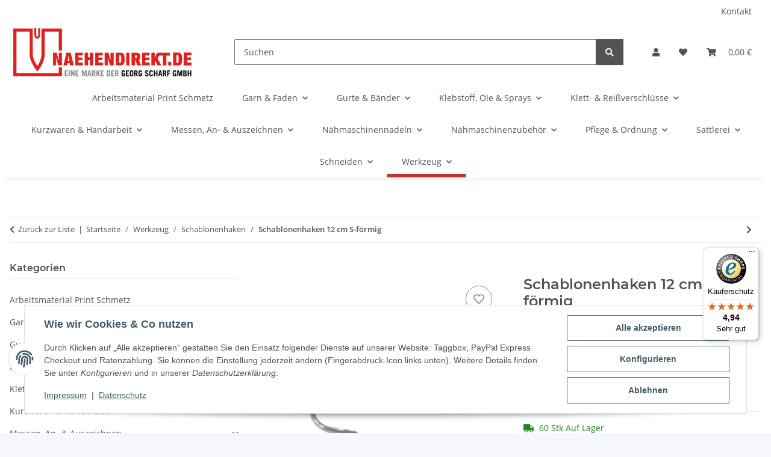

--- FILE ---
content_type: text/html; charset=utf-8
request_url: https://www.naehendirekt.de/Schablonenhaken-12-cm-S-foermig
body_size: 64098
content:
<!DOCTYPE html>
<html lang="de" itemscope itemtype="https://schema.org/ItemPage">
    
    <head>

            <meta http-equiv="content-type" content="text/html; charset=utf-8">
        
            <meta name="google-site-verification" content="9DfRM2FNmSlC7NoNVtghh1dCeRTdQ3FTUZt00n8HQWY">
			<meta name="facebook-domain-verification" content="qo70nklkgazhytlazx7l9uvlgxmq6f">
            <meta name="description" itemprop="description" content="Eigenschaften: für schwere Zuschnitte">
                        <meta name="viewport" content="width=device-width, initial-scale=1.0">
            <meta http-equiv="X-UA-Compatible" content="IE=edge">
                        <meta name="robots" content="index, follow">

            <meta itemprop="url" content="https://www.naehendirekt.de/Schablonenhaken-12-cm-S-foermig">
            <meta property="og:type" content="website">
            <meta property="og:site_name" content="Schablonenhaken 12 cm S-förmig">
            <meta property="og:title" content="Schablonenhaken 12 cm S-förmig">
            <meta property="og:description" content="Eigenschaften: für schwere Zuschnitte">
            <meta property="og:url" content="https://www.naehendirekt.de/Schablonenhaken-12-cm-S-foermig">

                                    
                            <meta itemprop="image" content="https://www.naehendirekt.de/media/image/product/808/lg/schablonenhaken-12-cm-s-foermig.jpg">
                <meta property="og:image" content="https://www.naehendirekt.de/media/image/product/808/lg/schablonenhaken-12-cm-s-foermig.jpg">
                <meta property="og:image:width" content="800">
                <meta property="og:image:height" content="800">
                    

        <title itemprop="name">Schablonenhaken 12 cm S-förmig</title>

                    <link rel="canonical" href="https://www.naehendirekt.de/Schablonenhaken-12-cm-S-foermig">
        
        

        
            <link rel="icon" href="https://www.naehendirekt.de/favicon.ico" sizes="48x48">
            <link rel="icon" href="https://www.naehendirekt.de/favicon.svg" sizes="any" type="image/svg+xml">
            <link rel="apple-touch-icon" href="https://www.naehendirekt.de/apple-touch-icon.png">
            <link rel="manifest" href="https://www.naehendirekt.de/site.webmanifest">
            <meta name="msapplication-TileColor" content="rgb(188, 55, 38)">
            <meta name="msapplication-TileImage" content="https://www.naehendirekt.de/mstile-144x144.png">
        
        
            <meta name="theme-color" content="rgb(188, 55, 38)">
        

        
                                                    
                <style id="criticalCSS">
                    
                        :root{--blue: #007bff;--indigo: #6610f2;--purple: #6f42c1;--pink: #e83e8c;--red: #dc3545;--orange: #fd7e14;--yellow: #ffc107;--green: #28a745;--teal: #20c997;--cyan: #17a2b8;--white: #ffffff;--gray: #707070;--gray-dark: #343a40;--primary: #BC3726FF;--secondary: #525252;--success: #1C871E;--info: #525252;--warning: #a56823;--danger: #b90000;--light: #f5f7fa;--dark: #525252;--gray: #707070;--gray-light: #f5f7fa;--gray-medium: #ebebeb;--gray-dark: #9b9b9b;--gray-darker: #525252;--breakpoint-xs: 0;--breakpoint-sm: 576px;--breakpoint-md: 768px;--breakpoint-lg: 992px;--breakpoint-xl: 1300px;--font-family-sans-serif: "Open Sans", sans-serif;--font-family-monospace: SFMono-Regular, Menlo, Monaco, Consolas, "Liberation Mono", "Courier New", monospace}*,*::before,*::after{box-sizing:border-box}html{font-family:sans-serif;line-height:1.15;-webkit-text-size-adjust:100%;-webkit-tap-highlight-color:rgba(0, 0, 0, 0)}article,aside,figcaption,figure,footer,header,hgroup,main,nav,section{display:block}body{margin:0;font-family:"Open Sans", sans-serif;font-size:0.875rem;font-weight:400;line-height:1.5;color:#525252;text-align:left;background-color:#f5f7fa}[tabindex="-1"]:focus:not(:focus-visible){outline:0 !important}hr{box-sizing:content-box;height:0;overflow:visible}h1,h2,h3,h4,h5,h6{margin-top:0;margin-bottom:1rem}p{margin-top:0;margin-bottom:1rem}abbr[title],abbr[data-original-title]{text-decoration:underline;text-decoration:underline dotted;cursor:help;border-bottom:0;text-decoration-skip-ink:none}address{margin-bottom:1rem;font-style:normal;line-height:inherit}ol,ul,dl{margin-top:0;margin-bottom:1rem}ol ol,ul ul,ol ul,ul ol{margin-bottom:0}dt{font-weight:700}dd{margin-bottom:0.5rem;margin-left:0}blockquote{margin:0 0 1rem}b,strong{font-weight:bolder}small{font-size:80%}sub,sup{position:relative;font-size:75%;line-height:0;vertical-align:baseline}sub{bottom:-0.25em}sup{top:-0.5em}a{color:#525252;text-decoration:underline;background-color:transparent}a:hover{color:#BC3726FF;text-decoration:none}a:not([href]):not([class]){color:inherit;text-decoration:none}a:not([href]):not([class]):hover{color:inherit;text-decoration:none}pre,code,kbd,samp{font-family:SFMono-Regular, Menlo, Monaco, Consolas, "Liberation Mono", "Courier New", monospace;font-size:1em}pre{margin-top:0;margin-bottom:1rem;overflow:auto;-ms-overflow-style:scrollbar}figure{margin:0 0 1rem}img{vertical-align:middle;border-style:none}svg{overflow:hidden;vertical-align:middle}table{border-collapse:collapse}caption{padding-top:0.75rem;padding-bottom:0.75rem;color:#707070;text-align:left;caption-side:bottom}th{text-align:inherit;text-align:-webkit-match-parent}label{display:inline-block;margin-bottom:0.5rem}button{border-radius:0}button:focus:not(:focus-visible){outline:0}input,button,select,optgroup,textarea{margin:0;font-family:inherit;font-size:inherit;line-height:inherit}button,input{overflow:visible}button,select{text-transform:none}[role="button"]{cursor:pointer}select{word-wrap:normal}button,[type="button"],[type="reset"],[type="submit"]{-webkit-appearance:button}button:not(:disabled),[type="button"]:not(:disabled),[type="reset"]:not(:disabled),[type="submit"]:not(:disabled){cursor:pointer}button::-moz-focus-inner,[type="button"]::-moz-focus-inner,[type="reset"]::-moz-focus-inner,[type="submit"]::-moz-focus-inner{padding:0;border-style:none}input[type="radio"],input[type="checkbox"]{box-sizing:border-box;padding:0}textarea{overflow:auto;resize:vertical}fieldset{min-width:0;padding:0;margin:0;border:0}legend{display:block;width:100%;max-width:100%;padding:0;margin-bottom:0.5rem;font-size:1.5rem;line-height:inherit;color:inherit;white-space:normal}progress{vertical-align:baseline}[type="number"]::-webkit-inner-spin-button,[type="number"]::-webkit-outer-spin-button{height:auto}[type="search"]{outline-offset:-2px;-webkit-appearance:none}[type="search"]::-webkit-search-decoration{-webkit-appearance:none}::-webkit-file-upload-button{font:inherit;-webkit-appearance:button}output{display:inline-block}summary{display:list-item;cursor:pointer}template{display:none}[hidden]{display:none !important}.img-fluid{max-width:100%;height:auto}.img-thumbnail{padding:0.25rem;background-color:#f5f7fa;border:1px solid #dee2e6;border-radius:0.125rem;box-shadow:0 1px 2px rgba(0, 0, 0, 0.075);max-width:100%;height:auto}.figure{display:inline-block}.figure-img{margin-bottom:0.5rem;line-height:1}.figure-caption{font-size:90%;color:#707070}code{font-size:87.5%;color:#e83e8c;word-wrap:break-word}a>code{color:inherit}kbd{padding:0.2rem 0.4rem;font-size:87.5%;color:#ffffff;background-color:#212529;border-radius:0.125rem;box-shadow:inset 0 -0.1rem 0 rgba(0, 0, 0, 0.25)}kbd kbd{padding:0;font-size:100%;font-weight:700;box-shadow:none}pre{display:block;font-size:87.5%;color:#212529}pre code{font-size:inherit;color:inherit;word-break:normal}.pre-scrollable{max-height:340px;overflow-y:scroll}.container,.container-fluid,.container-sm,.container-md,.container-lg,.container-xl{width:100%;padding-right:1rem;padding-left:1rem;margin-right:auto;margin-left:auto}@media (min-width:576px){.container,.container-sm{max-width:97vw}}@media (min-width:768px){.container,.container-sm,.container-md{max-width:720px}}@media (min-width:992px){.container,.container-sm,.container-md,.container-lg{max-width:960px}}@media (min-width:1300px){.container,.container-sm,.container-md,.container-lg,.container-xl{max-width:1250px}}.row{display:flex;flex-wrap:wrap;margin-right:-1rem;margin-left:-1rem}.no-gutters{margin-right:0;margin-left:0}.no-gutters>.col,.no-gutters>[class*="col-"]{padding-right:0;padding-left:0}.col-1,.col-2,.col-3,.col-4,.col-5,.col-6,.col-7,.col-8,.col-9,.col-10,.col-11,.col-12,.col,.col-auto,.col-sm-1,.col-sm-2,.col-sm-3,.col-sm-4,.col-sm-5,.col-sm-6,.col-sm-7,.col-sm-8,.col-sm-9,.col-sm-10,.col-sm-11,.col-sm-12,.col-sm,.col-sm-auto,.col-md-1,.col-md-2,.col-md-3,.col-md-4,.col-md-5,.col-md-6,.col-md-7,.col-md-8,.col-md-9,.col-md-10,.col-md-11,.col-md-12,.col-md,.col-md-auto,.col-lg-1,.col-lg-2,.col-lg-3,.col-lg-4,.col-lg-5,.col-lg-6,.col-lg-7,.col-lg-8,.col-lg-9,.col-lg-10,.col-lg-11,.col-lg-12,.col-lg,.col-lg-auto,.col-xl-1,.col-xl-2,.col-xl-3,.col-xl-4,.col-xl-5,.col-xl-6,.col-xl-7,.col-xl-8,.col-xl-9,.col-xl-10,.col-xl-11,.col-xl-12,.col-xl,.col-xl-auto{position:relative;width:100%;padding-right:1rem;padding-left:1rem}.col{flex-basis:0;flex-grow:1;max-width:100%}.row-cols-1>*{flex:0 0 100%;max-width:100%}.row-cols-2>*{flex:0 0 50%;max-width:50%}.row-cols-3>*{flex:0 0 33.3333333333%;max-width:33.3333333333%}.row-cols-4>*{flex:0 0 25%;max-width:25%}.row-cols-5>*{flex:0 0 20%;max-width:20%}.row-cols-6>*{flex:0 0 16.6666666667%;max-width:16.6666666667%}.col-auto{flex:0 0 auto;width:auto;max-width:100%}.col-1{flex:0 0 8.33333333%;max-width:8.33333333%}.col-2{flex:0 0 16.66666667%;max-width:16.66666667%}.col-3{flex:0 0 25%;max-width:25%}.col-4{flex:0 0 33.33333333%;max-width:33.33333333%}.col-5{flex:0 0 41.66666667%;max-width:41.66666667%}.col-6{flex:0 0 50%;max-width:50%}.col-7{flex:0 0 58.33333333%;max-width:58.33333333%}.col-8{flex:0 0 66.66666667%;max-width:66.66666667%}.col-9{flex:0 0 75%;max-width:75%}.col-10{flex:0 0 83.33333333%;max-width:83.33333333%}.col-11{flex:0 0 91.66666667%;max-width:91.66666667%}.col-12{flex:0 0 100%;max-width:100%}.order-first{order:-1}.order-last{order:13}.order-0{order:0}.order-1{order:1}.order-2{order:2}.order-3{order:3}.order-4{order:4}.order-5{order:5}.order-6{order:6}.order-7{order:7}.order-8{order:8}.order-9{order:9}.order-10{order:10}.order-11{order:11}.order-12{order:12}.offset-1{margin-left:8.33333333%}.offset-2{margin-left:16.66666667%}.offset-3{margin-left:25%}.offset-4{margin-left:33.33333333%}.offset-5{margin-left:41.66666667%}.offset-6{margin-left:50%}.offset-7{margin-left:58.33333333%}.offset-8{margin-left:66.66666667%}.offset-9{margin-left:75%}.offset-10{margin-left:83.33333333%}.offset-11{margin-left:91.66666667%}@media (min-width:576px){.col-sm{flex-basis:0;flex-grow:1;max-width:100%}.row-cols-sm-1>*{flex:0 0 100%;max-width:100%}.row-cols-sm-2>*{flex:0 0 50%;max-width:50%}.row-cols-sm-3>*{flex:0 0 33.3333333333%;max-width:33.3333333333%}.row-cols-sm-4>*{flex:0 0 25%;max-width:25%}.row-cols-sm-5>*{flex:0 0 20%;max-width:20%}.row-cols-sm-6>*{flex:0 0 16.6666666667%;max-width:16.6666666667%}.col-sm-auto{flex:0 0 auto;width:auto;max-width:100%}.col-sm-1{flex:0 0 8.33333333%;max-width:8.33333333%}.col-sm-2{flex:0 0 16.66666667%;max-width:16.66666667%}.col-sm-3{flex:0 0 25%;max-width:25%}.col-sm-4{flex:0 0 33.33333333%;max-width:33.33333333%}.col-sm-5{flex:0 0 41.66666667%;max-width:41.66666667%}.col-sm-6{flex:0 0 50%;max-width:50%}.col-sm-7{flex:0 0 58.33333333%;max-width:58.33333333%}.col-sm-8{flex:0 0 66.66666667%;max-width:66.66666667%}.col-sm-9{flex:0 0 75%;max-width:75%}.col-sm-10{flex:0 0 83.33333333%;max-width:83.33333333%}.col-sm-11{flex:0 0 91.66666667%;max-width:91.66666667%}.col-sm-12{flex:0 0 100%;max-width:100%}.order-sm-first{order:-1}.order-sm-last{order:13}.order-sm-0{order:0}.order-sm-1{order:1}.order-sm-2{order:2}.order-sm-3{order:3}.order-sm-4{order:4}.order-sm-5{order:5}.order-sm-6{order:6}.order-sm-7{order:7}.order-sm-8{order:8}.order-sm-9{order:9}.order-sm-10{order:10}.order-sm-11{order:11}.order-sm-12{order:12}.offset-sm-0{margin-left:0}.offset-sm-1{margin-left:8.33333333%}.offset-sm-2{margin-left:16.66666667%}.offset-sm-3{margin-left:25%}.offset-sm-4{margin-left:33.33333333%}.offset-sm-5{margin-left:41.66666667%}.offset-sm-6{margin-left:50%}.offset-sm-7{margin-left:58.33333333%}.offset-sm-8{margin-left:66.66666667%}.offset-sm-9{margin-left:75%}.offset-sm-10{margin-left:83.33333333%}.offset-sm-11{margin-left:91.66666667%}}@media (min-width:768px){.col-md{flex-basis:0;flex-grow:1;max-width:100%}.row-cols-md-1>*{flex:0 0 100%;max-width:100%}.row-cols-md-2>*{flex:0 0 50%;max-width:50%}.row-cols-md-3>*{flex:0 0 33.3333333333%;max-width:33.3333333333%}.row-cols-md-4>*{flex:0 0 25%;max-width:25%}.row-cols-md-5>*{flex:0 0 20%;max-width:20%}.row-cols-md-6>*{flex:0 0 16.6666666667%;max-width:16.6666666667%}.col-md-auto{flex:0 0 auto;width:auto;max-width:100%}.col-md-1{flex:0 0 8.33333333%;max-width:8.33333333%}.col-md-2{flex:0 0 16.66666667%;max-width:16.66666667%}.col-md-3{flex:0 0 25%;max-width:25%}.col-md-4{flex:0 0 33.33333333%;max-width:33.33333333%}.col-md-5{flex:0 0 41.66666667%;max-width:41.66666667%}.col-md-6{flex:0 0 50%;max-width:50%}.col-md-7{flex:0 0 58.33333333%;max-width:58.33333333%}.col-md-8{flex:0 0 66.66666667%;max-width:66.66666667%}.col-md-9{flex:0 0 75%;max-width:75%}.col-md-10{flex:0 0 83.33333333%;max-width:83.33333333%}.col-md-11{flex:0 0 91.66666667%;max-width:91.66666667%}.col-md-12{flex:0 0 100%;max-width:100%}.order-md-first{order:-1}.order-md-last{order:13}.order-md-0{order:0}.order-md-1{order:1}.order-md-2{order:2}.order-md-3{order:3}.order-md-4{order:4}.order-md-5{order:5}.order-md-6{order:6}.order-md-7{order:7}.order-md-8{order:8}.order-md-9{order:9}.order-md-10{order:10}.order-md-11{order:11}.order-md-12{order:12}.offset-md-0{margin-left:0}.offset-md-1{margin-left:8.33333333%}.offset-md-2{margin-left:16.66666667%}.offset-md-3{margin-left:25%}.offset-md-4{margin-left:33.33333333%}.offset-md-5{margin-left:41.66666667%}.offset-md-6{margin-left:50%}.offset-md-7{margin-left:58.33333333%}.offset-md-8{margin-left:66.66666667%}.offset-md-9{margin-left:75%}.offset-md-10{margin-left:83.33333333%}.offset-md-11{margin-left:91.66666667%}}@media (min-width:992px){.col-lg{flex-basis:0;flex-grow:1;max-width:100%}.row-cols-lg-1>*{flex:0 0 100%;max-width:100%}.row-cols-lg-2>*{flex:0 0 50%;max-width:50%}.row-cols-lg-3>*{flex:0 0 33.3333333333%;max-width:33.3333333333%}.row-cols-lg-4>*{flex:0 0 25%;max-width:25%}.row-cols-lg-5>*{flex:0 0 20%;max-width:20%}.row-cols-lg-6>*{flex:0 0 16.6666666667%;max-width:16.6666666667%}.col-lg-auto{flex:0 0 auto;width:auto;max-width:100%}.col-lg-1{flex:0 0 8.33333333%;max-width:8.33333333%}.col-lg-2{flex:0 0 16.66666667%;max-width:16.66666667%}.col-lg-3{flex:0 0 25%;max-width:25%}.col-lg-4{flex:0 0 33.33333333%;max-width:33.33333333%}.col-lg-5{flex:0 0 41.66666667%;max-width:41.66666667%}.col-lg-6{flex:0 0 50%;max-width:50%}.col-lg-7{flex:0 0 58.33333333%;max-width:58.33333333%}.col-lg-8{flex:0 0 66.66666667%;max-width:66.66666667%}.col-lg-9{flex:0 0 75%;max-width:75%}.col-lg-10{flex:0 0 83.33333333%;max-width:83.33333333%}.col-lg-11{flex:0 0 91.66666667%;max-width:91.66666667%}.col-lg-12{flex:0 0 100%;max-width:100%}.order-lg-first{order:-1}.order-lg-last{order:13}.order-lg-0{order:0}.order-lg-1{order:1}.order-lg-2{order:2}.order-lg-3{order:3}.order-lg-4{order:4}.order-lg-5{order:5}.order-lg-6{order:6}.order-lg-7{order:7}.order-lg-8{order:8}.order-lg-9{order:9}.order-lg-10{order:10}.order-lg-11{order:11}.order-lg-12{order:12}.offset-lg-0{margin-left:0}.offset-lg-1{margin-left:8.33333333%}.offset-lg-2{margin-left:16.66666667%}.offset-lg-3{margin-left:25%}.offset-lg-4{margin-left:33.33333333%}.offset-lg-5{margin-left:41.66666667%}.offset-lg-6{margin-left:50%}.offset-lg-7{margin-left:58.33333333%}.offset-lg-8{margin-left:66.66666667%}.offset-lg-9{margin-left:75%}.offset-lg-10{margin-left:83.33333333%}.offset-lg-11{margin-left:91.66666667%}}@media (min-width:1300px){.col-xl{flex-basis:0;flex-grow:1;max-width:100%}.row-cols-xl-1>*{flex:0 0 100%;max-width:100%}.row-cols-xl-2>*{flex:0 0 50%;max-width:50%}.row-cols-xl-3>*{flex:0 0 33.3333333333%;max-width:33.3333333333%}.row-cols-xl-4>*{flex:0 0 25%;max-width:25%}.row-cols-xl-5>*{flex:0 0 20%;max-width:20%}.row-cols-xl-6>*{flex:0 0 16.6666666667%;max-width:16.6666666667%}.col-xl-auto{flex:0 0 auto;width:auto;max-width:100%}.col-xl-1{flex:0 0 8.33333333%;max-width:8.33333333%}.col-xl-2{flex:0 0 16.66666667%;max-width:16.66666667%}.col-xl-3{flex:0 0 25%;max-width:25%}.col-xl-4{flex:0 0 33.33333333%;max-width:33.33333333%}.col-xl-5{flex:0 0 41.66666667%;max-width:41.66666667%}.col-xl-6{flex:0 0 50%;max-width:50%}.col-xl-7{flex:0 0 58.33333333%;max-width:58.33333333%}.col-xl-8{flex:0 0 66.66666667%;max-width:66.66666667%}.col-xl-9{flex:0 0 75%;max-width:75%}.col-xl-10{flex:0 0 83.33333333%;max-width:83.33333333%}.col-xl-11{flex:0 0 91.66666667%;max-width:91.66666667%}.col-xl-12{flex:0 0 100%;max-width:100%}.order-xl-first{order:-1}.order-xl-last{order:13}.order-xl-0{order:0}.order-xl-1{order:1}.order-xl-2{order:2}.order-xl-3{order:3}.order-xl-4{order:4}.order-xl-5{order:5}.order-xl-6{order:6}.order-xl-7{order:7}.order-xl-8{order:8}.order-xl-9{order:9}.order-xl-10{order:10}.order-xl-11{order:11}.order-xl-12{order:12}.offset-xl-0{margin-left:0}.offset-xl-1{margin-left:8.33333333%}.offset-xl-2{margin-left:16.66666667%}.offset-xl-3{margin-left:25%}.offset-xl-4{margin-left:33.33333333%}.offset-xl-5{margin-left:41.66666667%}.offset-xl-6{margin-left:50%}.offset-xl-7{margin-left:58.33333333%}.offset-xl-8{margin-left:66.66666667%}.offset-xl-9{margin-left:75%}.offset-xl-10{margin-left:83.33333333%}.offset-xl-11{margin-left:91.66666667%}}.nav{display:flex;flex-wrap:wrap;padding-left:0;margin-bottom:0;list-style:none}.nav-link{display:block;padding:0.5rem 1rem;text-decoration:none}.nav-link:hover,.nav-link:focus{text-decoration:none}.nav-link.disabled{color:#707070;pointer-events:none;cursor:default}.nav-tabs{border-bottom:1px solid #dee2e6}.nav-tabs .nav-link{margin-bottom:-1px;background-color:transparent;border:1px solid transparent;border-top-left-radius:0;border-top-right-radius:0}.nav-tabs .nav-link:hover,.nav-tabs .nav-link:focus{isolation:isolate;border-color:transparent}.nav-tabs .nav-link.disabled{color:#707070;background-color:transparent;border-color:transparent}.nav-tabs .nav-link.active,.nav-tabs .nav-item.show .nav-link{color:#525252;background-color:transparent;border-color:#BC3726FF}.nav-tabs .dropdown-menu{margin-top:-1px;border-top-left-radius:0;border-top-right-radius:0}.nav-pills .nav-link{background:none;border:0;border-radius:0.125rem}.nav-pills .nav-link.active,.nav-pills .show>.nav-link{color:#ffffff;background-color:#BC3726FF}.nav-fill>.nav-link,.nav-fill .nav-item{flex:1 1 auto;text-align:center}.nav-justified>.nav-link,.nav-justified .nav-item{flex-basis:0;flex-grow:1;text-align:center}.tab-content>.tab-pane{display:none}.tab-content>.active{display:block}.navbar{position:relative;display:flex;flex-wrap:wrap;align-items:center;justify-content:space-between;padding:0.4rem 1rem}.navbar .container,.navbar .container-fluid,.navbar .container-sm,.navbar .container-md,.navbar .container-lg,.navbar .container-xl,.navbar>.container-sm,.navbar>.container-md,.navbar>.container-lg,.navbar>.container-xl{display:flex;flex-wrap:wrap;align-items:center;justify-content:space-between}.navbar-brand{display:inline-block;padding-top:0.40625rem;padding-bottom:0.40625rem;margin-right:1rem;font-size:1rem;line-height:inherit;white-space:nowrap}.navbar-brand:hover,.navbar-brand:focus{text-decoration:none}.navbar-nav{display:flex;flex-direction:column;padding-left:0;margin-bottom:0;list-style:none}.navbar-nav .nav-link{padding-right:0;padding-left:0}.navbar-nav .dropdown-menu{position:static;float:none}.navbar-text{display:inline-block;padding-top:0.5rem;padding-bottom:0.5rem}.navbar-collapse{flex-basis:100%;flex-grow:1;align-items:center}.navbar-toggler{padding:0.25rem 0.75rem;font-size:1rem;line-height:1;background-color:transparent;border:1px solid transparent;border-radius:0.125rem}.navbar-toggler:hover,.navbar-toggler:focus{text-decoration:none}.navbar-toggler-icon{display:inline-block;width:1.5em;height:1.5em;vertical-align:middle;content:"";background:50% / 100% 100% no-repeat}.navbar-nav-scroll{max-height:75vh;overflow-y:auto}@media (max-width:575.98px){.navbar-expand-sm>.container,.navbar-expand-sm>.container-fluid,.navbar-expand-sm>.container-sm,.navbar-expand-sm>.container-md,.navbar-expand-sm>.container-lg,.navbar-expand-sm>.container-xl{padding-right:0;padding-left:0}}@media (min-width:576px){.navbar-expand-sm{flex-flow:row nowrap;justify-content:flex-start}.navbar-expand-sm .navbar-nav{flex-direction:row}.navbar-expand-sm .navbar-nav .dropdown-menu{position:absolute}.navbar-expand-sm .navbar-nav .nav-link{padding-right:1.5rem;padding-left:1.5rem}.navbar-expand-sm>.container,.navbar-expand-sm>.container-fluid,.navbar-expand-sm>.container-sm,.navbar-expand-sm>.container-md,.navbar-expand-sm>.container-lg,.navbar-expand-sm>.container-xl{flex-wrap:nowrap}.navbar-expand-sm .navbar-nav-scroll{overflow:visible}.navbar-expand-sm .navbar-collapse{display:flex !important;flex-basis:auto}.navbar-expand-sm .navbar-toggler{display:none}}@media (max-width:767.98px){.navbar-expand-md>.container,.navbar-expand-md>.container-fluid,.navbar-expand-md>.container-sm,.navbar-expand-md>.container-md,.navbar-expand-md>.container-lg,.navbar-expand-md>.container-xl{padding-right:0;padding-left:0}}@media (min-width:768px){.navbar-expand-md{flex-flow:row nowrap;justify-content:flex-start}.navbar-expand-md .navbar-nav{flex-direction:row}.navbar-expand-md .navbar-nav .dropdown-menu{position:absolute}.navbar-expand-md .navbar-nav .nav-link{padding-right:1.5rem;padding-left:1.5rem}.navbar-expand-md>.container,.navbar-expand-md>.container-fluid,.navbar-expand-md>.container-sm,.navbar-expand-md>.container-md,.navbar-expand-md>.container-lg,.navbar-expand-md>.container-xl{flex-wrap:nowrap}.navbar-expand-md .navbar-nav-scroll{overflow:visible}.navbar-expand-md .navbar-collapse{display:flex !important;flex-basis:auto}.navbar-expand-md .navbar-toggler{display:none}}@media (max-width:991.98px){.navbar-expand-lg>.container,.navbar-expand-lg>.container-fluid,.navbar-expand-lg>.container-sm,.navbar-expand-lg>.container-md,.navbar-expand-lg>.container-lg,.navbar-expand-lg>.container-xl{padding-right:0;padding-left:0}}@media (min-width:992px){.navbar-expand-lg{flex-flow:row nowrap;justify-content:flex-start}.navbar-expand-lg .navbar-nav{flex-direction:row}.navbar-expand-lg .navbar-nav .dropdown-menu{position:absolute}.navbar-expand-lg .navbar-nav .nav-link{padding-right:1.5rem;padding-left:1.5rem}.navbar-expand-lg>.container,.navbar-expand-lg>.container-fluid,.navbar-expand-lg>.container-sm,.navbar-expand-lg>.container-md,.navbar-expand-lg>.container-lg,.navbar-expand-lg>.container-xl{flex-wrap:nowrap}.navbar-expand-lg .navbar-nav-scroll{overflow:visible}.navbar-expand-lg .navbar-collapse{display:flex !important;flex-basis:auto}.navbar-expand-lg .navbar-toggler{display:none}}@media (max-width:1299.98px){.navbar-expand-xl>.container,.navbar-expand-xl>.container-fluid,.navbar-expand-xl>.container-sm,.navbar-expand-xl>.container-md,.navbar-expand-xl>.container-lg,.navbar-expand-xl>.container-xl{padding-right:0;padding-left:0}}@media (min-width:1300px){.navbar-expand-xl{flex-flow:row nowrap;justify-content:flex-start}.navbar-expand-xl .navbar-nav{flex-direction:row}.navbar-expand-xl .navbar-nav .dropdown-menu{position:absolute}.navbar-expand-xl .navbar-nav .nav-link{padding-right:1.5rem;padding-left:1.5rem}.navbar-expand-xl>.container,.navbar-expand-xl>.container-fluid,.navbar-expand-xl>.container-sm,.navbar-expand-xl>.container-md,.navbar-expand-xl>.container-lg,.navbar-expand-xl>.container-xl{flex-wrap:nowrap}.navbar-expand-xl .navbar-nav-scroll{overflow:visible}.navbar-expand-xl .navbar-collapse{display:flex !important;flex-basis:auto}.navbar-expand-xl .navbar-toggler{display:none}}.navbar-expand{flex-flow:row nowrap;justify-content:flex-start}.navbar-expand>.container,.navbar-expand>.container-fluid,.navbar-expand>.container-sm,.navbar-expand>.container-md,.navbar-expand>.container-lg,.navbar-expand>.container-xl{padding-right:0;padding-left:0}.navbar-expand .navbar-nav{flex-direction:row}.navbar-expand .navbar-nav .dropdown-menu{position:absolute}.navbar-expand .navbar-nav .nav-link{padding-right:1.5rem;padding-left:1.5rem}.navbar-expand>.container,.navbar-expand>.container-fluid,.navbar-expand>.container-sm,.navbar-expand>.container-md,.navbar-expand>.container-lg,.navbar-expand>.container-xl{flex-wrap:nowrap}.navbar-expand .navbar-nav-scroll{overflow:visible}.navbar-expand .navbar-collapse{display:flex !important;flex-basis:auto}.navbar-expand .navbar-toggler{display:none}.navbar-light .navbar-brand{color:rgba(0, 0, 0, 0.9)}.navbar-light .navbar-brand:hover,.navbar-light .navbar-brand:focus{color:rgba(0, 0, 0, 0.9)}.navbar-light .navbar-nav .nav-link{color:#525252}.navbar-light .navbar-nav .nav-link:hover,.navbar-light .navbar-nav .nav-link:focus{color:#BC3726FF}.navbar-light .navbar-nav .nav-link.disabled{color:rgba(0, 0, 0, 0.3)}.navbar-light .navbar-nav .show>.nav-link,.navbar-light .navbar-nav .active>.nav-link,.navbar-light .navbar-nav .nav-link.show,.navbar-light .navbar-nav .nav-link.active{color:rgba(0, 0, 0, 0.9)}.navbar-light .navbar-toggler{color:#525252;border-color:rgba(0, 0, 0, 0.1)}.navbar-light .navbar-toggler-icon{background-image:url("data:image/svg+xml,%3csvg xmlns='http://www.w3.org/2000/svg' width='30' height='30' viewBox='0 0 30 30'%3e%3cpath stroke='%23525252' stroke-linecap='round' stroke-miterlimit='10' stroke-width='2' d='M4 7h22M4 15h22M4 23h22'/%3e%3c/svg%3e")}.navbar-light .navbar-text{color:#525252}.navbar-light .navbar-text a{color:rgba(0, 0, 0, 0.9)}.navbar-light .navbar-text a:hover,.navbar-light .navbar-text a:focus{color:rgba(0, 0, 0, 0.9)}.navbar-dark .navbar-brand{color:#ffffff}.navbar-dark .navbar-brand:hover,.navbar-dark .navbar-brand:focus{color:#ffffff}.navbar-dark .navbar-nav .nav-link{color:rgba(255, 255, 255, 0.5)}.navbar-dark .navbar-nav .nav-link:hover,.navbar-dark .navbar-nav .nav-link:focus{color:rgba(255, 255, 255, 0.75)}.navbar-dark .navbar-nav .nav-link.disabled{color:rgba(255, 255, 255, 0.25)}.navbar-dark .navbar-nav .show>.nav-link,.navbar-dark .navbar-nav .active>.nav-link,.navbar-dark .navbar-nav .nav-link.show,.navbar-dark .navbar-nav .nav-link.active{color:#ffffff}.navbar-dark .navbar-toggler{color:rgba(255, 255, 255, 0.5);border-color:rgba(255, 255, 255, 0.1)}.navbar-dark .navbar-toggler-icon{background-image:url("data:image/svg+xml,%3csvg xmlns='http://www.w3.org/2000/svg' width='30' height='30' viewBox='0 0 30 30'%3e%3cpath stroke='rgba%28255, 255, 255, 0.5%29' stroke-linecap='round' stroke-miterlimit='10' stroke-width='2' d='M4 7h22M4 15h22M4 23h22'/%3e%3c/svg%3e")}.navbar-dark .navbar-text{color:rgba(255, 255, 255, 0.5)}.navbar-dark .navbar-text a{color:#ffffff}.navbar-dark .navbar-text a:hover,.navbar-dark .navbar-text a:focus{color:#ffffff}.pagination-sm .page-item.active .page-link::after,.pagination-sm .page-item.active .page-text::after{left:0.375rem;right:0.375rem}.pagination-lg .page-item.active .page-link::after,.pagination-lg .page-item.active .page-text::after{left:1.125rem;right:1.125rem}.page-item{position:relative}.page-item.active{font-weight:700}.page-item.active .page-link::after,.page-item.active .page-text::after{content:"";position:absolute;left:0.5625rem;bottom:0;right:0.5625rem;border-bottom:4px solid #BC3726FF}@media (min-width:768px){.dropdown-item.page-item{background-color:transparent}}.page-link,.page-text{text-decoration:none}.pagination{margin-bottom:0;justify-content:space-between;align-items:center}@media (min-width:768px){.pagination{justify-content:normal}.pagination .dropdown>.btn{display:none}.pagination .dropdown-menu{position:static !important;transform:none !important;display:flex;margin:0;padding:0;border:0;min-width:auto}.pagination .dropdown-item{width:auto;display:inline-block;padding:0}.pagination .dropdown-item.active{background-color:transparent;color:#525252}.pagination .dropdown-item:hover{background-color:transparent}.pagination .pagination-site{display:none}}@media (max-width:767.98px){.pagination .dropdown-item{padding:0}.pagination .dropdown-item.active .page-link,.pagination .dropdown-item.active .page-text,.pagination .dropdown-item:active .page-link,.pagination .dropdown-item:active .page-text{color:#525252}}.productlist-page-nav{align-items:center}.productlist-page-nav .pagination{margin:0}.productlist-page-nav .displayoptions{margin-bottom:1rem}@media (min-width:768px){.productlist-page-nav .displayoptions{margin-bottom:0}}.productlist-page-nav .displayoptions .btn-group+.btn-group+.btn-group{margin-left:0.5rem}.productlist-page-nav .result-option-wrapper{margin-right:0.5rem}.productlist-page-nav .productlist-item-info{margin-bottom:0.5rem;margin-left:auto;margin-right:auto;display:flex}@media (min-width:768px){.productlist-page-nav .productlist-item-info{margin-right:0;margin-bottom:0}.productlist-page-nav .productlist-item-info.productlist-item-border{border-right:1px solid #ebebeb;padding-right:1rem}}.productlist-page-nav.productlist-page-nav-header-m{margin-top:3rem}@media (min-width:768px){.productlist-page-nav.productlist-page-nav-header-m{margin-top:2rem}.productlist-page-nav.productlist-page-nav-header-m>.col{margin-top:1rem}}.productlist-page-nav-bottom{margin-bottom:2rem}.pagination-wrapper{margin-bottom:1rem;align-items:center;border-top:1px solid #f5f7fa;border-bottom:1px solid #f5f7fa;padding-top:0.5rem;padding-bottom:0.5rem}.pagination-wrapper .pagination-entries{font-weight:700;margin-bottom:1rem}@media (min-width:768px){.pagination-wrapper .pagination-entries{margin-bottom:0}}.pagination-wrapper .pagination-selects{margin-left:auto;margin-top:1rem}@media (min-width:768px){.pagination-wrapper .pagination-selects{margin-left:0;margin-top:0}}.pagination-wrapper .pagination-selects .pagination-selects-entries{margin-bottom:1rem}@media (min-width:768px){.pagination-wrapper .pagination-selects .pagination-selects-entries{margin-right:1rem;margin-bottom:0}}.pagination-no-wrapper{border:0;padding-top:0;padding-bottom:0}.topbar-wrapper{position:relative;z-index:1021;flex-direction:row-reverse}.sticky-header header{position:sticky;top:0}#jtl-nav-wrapper .form-control::placeholder,#jtl-nav-wrapper .form-control:focus::placeholder{color:#525252}#jtl-nav-wrapper .label-slide .form-group:not(.exclude-from-label-slide):not(.checkbox) label{background:#ffffff;color:#525252}header{box-shadow:0 1rem 0.5625rem -0.75rem rgba(0, 0, 0, 0.06);position:relative;z-index:1020}header .dropdown-menu{background-color:#ffffff;color:#525252}header .navbar-toggler{color:#525252}header .navbar-brand img{max-width:50vw;object-fit:contain}header .nav-right .dropdown-menu{margin-top:-0.03125rem;box-shadow:inset 0 1rem 0.5625rem -0.75rem rgba(0, 0, 0, 0.06)}@media (min-width:992px){header #mainNavigation{margin-right:1rem}}@media (max-width:991.98px){header .navbar-brand img{max-width:30vw}header .dropup,header .dropright,header .dropdown,header .dropleft,header .col,header [class*="col-"]{position:static}header .navbar-collapse{position:fixed;top:0;left:0;display:block;height:100vh !important;-webkit-overflow-scrolling:touch;max-width:16.875rem;transition:all 0.2s ease-in-out;z-index:1050;width:100%;background:#ffffff}header .navbar-collapse:not(.show){transform:translateX(-100%)}header .navbar-nav{transition:all 0.2s ease-in-out}header .navbar-nav .nav-item,header .navbar-nav .nav-link{margin-left:0;margin-right:0;padding-left:1rem;padding-right:1rem;padding-top:1rem;padding-bottom:1rem}header .navbar-nav .nav-link{margin-top:-1rem;margin-bottom:-1rem;margin-left:-1rem;margin-right:-1rem;display:flex;align-items:center;justify-content:space-between}header .navbar-nav .nav-link::after{content:'\f054' !important;font-family:"Font Awesome 5 Free" !important;font-weight:900;margin-left:0.5rem;margin-top:0;font-size:0.75em}header .navbar-nav .nav-item.dropdown>.nav-link>.product-count{display:none}header .navbar-nav .nav-item:not(.dropdown) .nav-link::after{display:none}header .navbar-nav .dropdown-menu{position:absolute;left:100%;top:0;box-shadow:none;width:100%;padding:0;margin:0}header .navbar-nav .dropdown-menu:not(.show){display:none}header .navbar-nav .dropdown-body{margin:0}header .navbar-nav .nav{flex-direction:column}header .nav-mobile-header{padding-left:1rem;padding-right:1rem}header .nav-mobile-header>.row{height:3.125rem}header .nav-mobile-header .nav-mobile-header-hr{margin-top:0;margin-bottom:0}header .nav-mobile-body{height:calc(100vh - 3.125rem);height:calc(var(--vh, 1vh) * 100 - 3.125rem);overflow-y:auto;position:relative}header .nav-scrollbar-inner{overflow:visible}header .nav-right{font-size:1rem}header .nav-right .dropdown-menu{width:100%}}@media (min-width:992px){header .navbar-collapse{height:4.3125rem}header .navbar-nav>.nav-item>.nav-link{position:relative;padding:1.5rem}header .navbar-nav>.nav-item>.nav-link::before{content:"";position:absolute;bottom:0;left:50%;transform:translateX(-50%);border-width:0 0 6px;border-color:#BC3726FF;border-style:solid;transition:width 0.4s;width:0}header .navbar-nav>.nav-item.active>.nav-link::before,header .navbar-nav>.nav-item:hover>.nav-link::before,header .navbar-nav>.nav-item.hover>.nav-link::before{width:100%}header .navbar-nav>.nav-item>.dropdown-menu{max-height:calc(100vh - 12.5rem);overflow:auto;margin-top:-0.03125rem;box-shadow:inset 0 1rem 0.5625rem -0.75rem rgba(0, 0, 0, 0.06)}header .navbar-nav>.nav-item.dropdown-full{position:static}header .navbar-nav>.nav-item.dropdown-full .dropdown-menu{width:100%}header .navbar-nav>.nav-item .product-count{display:none}header .navbar-nav>.nav-item .nav{flex-wrap:wrap}header .navbar-nav .nav .nav-link{padding:0}header .navbar-nav .nav .nav-link::after{display:none}header .navbar-nav .dropdown .nav-item{width:100%}header .nav-mobile-body{align-self:flex-start;width:100%}header .nav-scrollbar-inner{width:100%}header .nav-right .nav-link{padding-top:1.5rem;padding-bottom:1.5rem}header .submenu-headline::after{display:none}header .submenu-headline-toplevel{font-family:Montserrat, sans-serif;font-size:1rem;border-bottom:1px solid #ebebeb;margin-bottom:1rem}header .subcategory-wrapper .categories-recursive-dropdown{display:block;position:static !important;box-shadow:none}header .subcategory-wrapper .categories-recursive-dropdown>.nav{flex-direction:column}header .subcategory-wrapper .categories-recursive-dropdown .categories-recursive-dropdown{margin-left:0.25rem}}header .submenu-headline-image{margin-bottom:1rem;display:none}@media (min-width:992px){header .submenu-headline-image{display:block}}header #burger-menu{margin-right:1rem}header .table,header .dropdown-item,header .btn-outline-primary{color:#525252}header .dropdown-item{background-color:transparent}header .dropdown-item:hover{background-color:#f5f7fa}header .btn-outline-primary:hover{color:#f5f7fa}@media (min-width:992px){.nav-item-lg-m{margin-top:1.5rem;margin-bottom:1.5rem}}.fixed-search{background-color:#ffffff;box-shadow:0 0.25rem 0.5rem rgba(0, 0, 0, 0.2);padding-top:0.5rem;padding-bottom:0.5rem}.fixed-search .form-control{background-color:#ffffff;color:#525252}.fixed-search .form-control::placeholder{color:#525252}.main-search .twitter-typeahead{display:flex;flex-grow:1}.form-clear{align-items:center;bottom:8px;color:#525252;cursor:pointer;display:flex;height:24px;justify-content:center;position:absolute;right:52px;width:24px;z-index:10}.account-icon-dropdown .account-icon-dropdown-pass{margin-bottom:2rem}.account-icon-dropdown .dropdown-footer{background-color:#f5f7fa}.account-icon-dropdown .dropdown-footer a{text-decoration:underline}.account-icon-dropdown .account-icon-dropdown-logout{padding-bottom:0.5rem}.cart-dropdown-shipping-notice{color:#707070}.is-checkout header,.is-checkout .navbar{height:2.8rem}@media (min-width:992px){.is-checkout header,.is-checkout .navbar{height:4.2625rem}}.is-checkout .search-form-wrapper-fixed,.is-checkout .fixed-search{display:none}@media (max-width:991.98px){.nav-icons{height:2.8rem}}.search-form-wrapper-fixed{padding-top:0.5rem;padding-bottom:0.5rem}.full-width-mega .main-search-wrapper .twitter-typeahead{flex:1}@media (min-width:992px){.full-width-mega .main-search-wrapper{display:block}}@media (max-width:991.98px){.full-width-mega.sticky-top .main-search-wrapper{padding-right:0;padding-left:0;flex:0 0 auto;width:auto;max-width:100%}.full-width-mega.sticky-top .main-search-wrapper+.col,.full-width-mega.sticky-top .main-search-wrapper a{padding-left:0}.full-width-mega.sticky-top .main-search-wrapper .nav-link{padding-right:0.7rem}.full-width-mega .secure-checkout-icon{flex:0 0 auto;width:auto;max-width:100%;margin-left:auto}.full-width-mega .toggler-logo-wrapper{position:initial;width:max-content}}.full-width-mega .nav-icons-wrapper{padding-left:0}.full-width-mega .nav-logo-wrapper{padding-right:0;margin-right:auto}@media (min-width:992px){.full-width-mega .navbar-expand-lg .nav-multiple-row .navbar-nav{flex-wrap:wrap}.full-width-mega #mainNavigation.nav-multiple-row{height:auto;margin-right:0}.full-width-mega .nav-multiple-row .nav-scrollbar-inner{padding-bottom:0}.full-width-mega .nav-multiple-row .nav-scrollbar-arrow{display:none}.full-width-mega .menu-search-position-center .main-search-wrapper{margin-right:auto}.full-width-mega .menu-search-position-left .main-search-wrapper{margin-right:auto}.full-width-mega .menu-search-position-left .nav-logo-wrapper{margin-right:initial}.full-width-mega .menu-center-center.menu-multiple-rows-multiple .nav-scrollbar-inner{justify-content:center}.full-width-mega .menu-center-space-between.menu-multiple-rows-multiple .nav-scrollbar-inner{justify-content:space-between}}@media (min-width:992px){header.full-width-mega .nav-right .dropdown-menu{box-shadow:0 0 7px #000000}header .nav-multiple-row .navbar-nav>.nav-item>.nav-link{padding:1rem 1.5rem}}.slick-slider{position:relative;display:block;box-sizing:border-box;-webkit-touch-callout:none;-webkit-user-select:none;-khtml-user-select:none;-moz-user-select:none;-ms-user-select:none;user-select:none;-ms-touch-action:pan-y;touch-action:pan-y;-webkit-tap-highlight-color:transparent}.slick-list{position:relative;overflow:hidden;display:block;margin:0;padding:0}.slick-list:focus{outline:none}.slick-list.dragging{cursor:pointer;cursor:hand}.slick-slider .slick-track,.slick-slider .slick-list{-webkit-transform:translate3d(0, 0, 0);-moz-transform:translate3d(0, 0, 0);-ms-transform:translate3d(0, 0, 0);-o-transform:translate3d(0, 0, 0);transform:translate3d(0, 0, 0)}.slick-track{position:relative;left:0;top:0;display:block;margin-left:auto;margin-right:auto;margin-bottom:2px}.slick-track:before,.slick-track:after{content:"";display:table}.slick-track:after{clear:both}.slick-loading .slick-track{visibility:hidden}.slick-slide{float:left;height:100%;min-height:1px;display:none}[dir="rtl"] .slick-slide{float:right}.slick-slide img{display:block}.slick-slide.slick-loading img{display:none}.slick-slide.dragging img{pointer-events:none}.slick-initialized .slick-slide{display:block}.slick-loading .slick-slide{visibility:hidden}.slick-vertical .slick-slide{display:block;height:auto;border:1px solid transparent}.slick-arrow.slick-hidden{display:none}:root{--vh: 1vh}.fa,.fas,.far,.fal{display:inline-block}h1,h2,h3,h4,h5,h6,.h1,.h2,.h3,.productlist-filter-headline,.sidepanel-left .box-normal .box-normal-link,.h4,.h5,.h6{margin-bottom:1rem;font-family:Montserrat, sans-serif;font-weight:400;line-height:1.2;color:#525252}h1,.h1{font-size:1.875rem}h2,.h2{font-size:1.5rem}h3,.h3,.productlist-filter-headline,.sidepanel-left .box-normal .box-normal-link{font-size:1rem}h4,.h4{font-size:0.875rem}h5,.h5{font-size:0.875rem}h6,.h6{font-size:0.875rem}.btn-skip-to{position:absolute;top:0;transition:transform 200ms;transform:scale(0);margin:1%;z-index:1070;background:#ffffff;border:3px solid #BC3726FF;font-weight:400;color:#525252;text-align:center;vertical-align:middle;padding:0.625rem 0.9375rem;border-radius:0.125rem;font-weight:bolder;text-decoration:none}.btn-skip-to:focus{transform:scale(1)}.slick-slide a:hover,.slick-slide a:focus{color:#BC3726FF;text-decoration:none}.slick-slide a:not([href]):not([class]):hover,.slick-slide a:not([href]):not([class]):focus{color:inherit;text-decoration:none}.banner .img-fluid{width:100%}.label-slide .form-group:not(.exclude-from-label-slide):not(.checkbox) label{display:none}.modal{display:none}.carousel-thumbnails .slick-arrow{opacity:0}.slick-dots{flex:0 0 100%;display:flex;justify-content:center;align-items:center;font-size:0;line-height:0;padding:0;height:1rem;width:100%;margin:2rem 0 0}.slick-dots li{margin:0 0.25rem;list-style-type:none}.slick-dots li button{width:0.75rem;height:0.75rem;padding:0;border-radius:50%;border:0.125rem solid #ebebeb;background-color:#ebebeb;transition:all 0.2s ease-in-out}.slick-dots li.slick-active button{background-color:#525252;border-color:#525252}.consent-modal:not(.active){display:none}.consent-banner-icon{width:1em;height:1em}.mini>#consent-banner{display:none}html{overflow-y:scroll}.dropdown-menu{display:none}.dropdown-toggle::after{content:"";margin-left:0.5rem;display:inline-block}.list-unstyled,.list-icons{padding-left:0;list-style:none}.input-group{position:relative;display:flex;flex-wrap:wrap;align-items:stretch;width:100%}.input-group>.form-control{flex:1 1 auto;width:1%}#main-wrapper{background:#ffffff}.container-fluid-xl{max-width:103.125rem}.nav-dividers .nav-item{position:relative}.nav-dividers .nav-item:not(:last-child)::after{content:"";position:absolute;right:0;top:0.5rem;height:calc(100% - 1rem);border-right:0.0625rem solid currentColor}.nav-link{text-decoration:none}.nav-scrollbar{overflow:hidden;display:flex;align-items:center}.nav-scrollbar .nav,.nav-scrollbar .navbar-nav{flex-wrap:nowrap}.nav-scrollbar .nav-item{white-space:nowrap}.nav-scrollbar-inner{overflow-x:auto;padding-bottom:1.5rem;align-self:flex-start}#shop-nav{align-items:center;flex-shrink:0;margin-left:auto}@media (max-width:767.98px){#shop-nav .nav-link{padding-left:0.7rem;padding-right:0.7rem}}.has-left-sidebar .breadcrumb-container{padding-left:0;padding-right:0}.breadcrumb{display:flex;flex-wrap:wrap;padding:0.5rem 0;margin-bottom:0;list-style:none;background-color:transparent;border-radius:0}.breadcrumb-item{display:none}@media (min-width:768px){.breadcrumb-item{display:flex}}.breadcrumb-item.active{font-weight:700}.breadcrumb-item.first{padding-left:0}.breadcrumb-item.first::before{display:none}.breadcrumb-item+.breadcrumb-item{padding-left:0.5rem}.breadcrumb-item+.breadcrumb-item::before{display:inline-block;padding-right:0.5rem;color:#707070;content:"/"}.breadcrumb-item.active{color:#525252;font-weight:700}.breadcrumb-item.first::before{display:none}.breadcrumb-arrow{display:flex}@media (min-width:768px){.breadcrumb-arrow{display:none}}.breadcrumb-arrow:first-child::before{content:'\f053' !important;font-family:"Font Awesome 5 Free" !important;font-weight:900;margin-right:6px}.breadcrumb-arrow:not(:first-child){padding-left:0}.breadcrumb-arrow:not(:first-child)::before{content:none}.breadcrumb-wrapper{margin-bottom:2rem}@media (min-width:992px){.breadcrumb-wrapper{border-style:solid;border-color:#ebebeb;border-width:1px 0}}.breadcrumb{font-size:0.8125rem}.breadcrumb a{text-decoration:none}.breadcrumb-back{padding-right:1rem;margin-right:1rem;border-right:1px solid #ebebeb}.hr-sect{display:flex;justify-content:center;flex-basis:100%;align-items:center;color:#525252;margin:8px 0;font-size:1.5rem;font-family:Montserrat, sans-serif}.hr-sect::before{margin:0 30px 0 0}.hr-sect::after{margin:0 0 0 30px}.hr-sect::before,.hr-sect::after{content:"";flex-grow:1;background:rgba(0, 0, 0, 0.1);height:1px;font-size:0;line-height:0}.hr-sect a{text-decoration:none;border-bottom:0.375rem solid transparent;font-weight:700}@media (max-width:991.98px){.hr-sect{text-align:center;border-top:1px solid rgba(0, 0, 0, 0.1);border-bottom:1px solid rgba(0, 0, 0, 0.1);padding:15px 0;margin:15px 0}.hr-sect::before,.hr-sect::after{margin:0;flex-grow:unset}.hr-sect a{border-bottom:none;margin:auto}}.slick-slider-other.is-not-opc{margin-bottom:2rem}.slick-slider-other.is-not-opc .carousel{margin-bottom:1.5rem}.slick-slider-other .slick-slider-other-container{padding-left:0;padding-right:0}@media (min-width:768px){.slick-slider-other .slick-slider-other-container{padding-left:1rem;padding-right:1rem}}.slick-slider-other .hr-sect{margin-bottom:2rem}#header-top-bar{position:relative;z-index:1021;flex-direction:row-reverse}#header-top-bar,header{background-color:#ffffff;color:#525252}.img-aspect-ratio{width:100%;height:auto}header{box-shadow:0 1rem 0.5625rem -0.75rem rgba(0, 0, 0, 0.06);position:relative;z-index:1020}header .navbar{padding:0;position:static}@media (min-width:992px){header{padding-bottom:0}header .navbar-brand{margin-right:3rem}}header .navbar-brand{padding:0.4rem;outline-offset:-3px}header .navbar-brand img{height:2rem;width:auto}header .nav-right .dropdown-menu{margin-top:-0.03125rem;box-shadow:inset 0 1rem 0.5625rem -0.75rem rgba(0, 0, 0, 0.06)}@media (min-width:992px){header .navbar-brand{padding-top:0.6rem;padding-bottom:0.6rem}header .navbar-brand img{height:3.0625rem}header .navbar-collapse{height:4.3125rem}header .navbar-nav>.nav-item>.nav-link{position:relative;padding:1.5rem}header .navbar-nav>.nav-item>.nav-link::before{content:"";position:absolute;bottom:0;left:50%;transform:translateX(-50%);border-width:0 0 6px;border-color:#BC3726FF;border-style:solid;transition:width 0.4s;width:0}header .navbar-nav>.nav-item>.nav-link:focus{outline-offset:-2px}header .navbar-nav>.nav-item.active>.nav-link::before,header .navbar-nav>.nav-item:hover>.nav-link::before,header .navbar-nav>.nav-item.hover>.nav-link::before{width:100%}header .navbar-nav>.nav-item .nav{flex-wrap:wrap}header .navbar-nav .nav .nav-link{padding:0}header .navbar-nav .nav .nav-link::after{display:none}header .navbar-nav .dropdown .nav-item{width:100%}header .nav-mobile-body{align-self:flex-start;width:100%}header .nav-scrollbar-inner{width:100%}header .nav-right .nav-link{padding-top:1.5rem;padding-bottom:1.5rem}}.btn{display:inline-block;font-weight:600;color:#525252;text-align:center;vertical-align:middle;user-select:none;background-color:transparent;border:1px solid transparent;padding:0.625rem 0.9375rem;font-size:0.875rem;line-height:1.5;border-radius:0.125rem}.btn.disabled,.btn:disabled{opacity:0.65;box-shadow:none}.btn:not(:disabled):not(.disabled):active,.btn:not(:disabled):not(.disabled).active{box-shadow:inset 0 3px 5px rgba(0, 0, 0, 0.125)}.btn:not(:disabled):not(.disabled):active:focus,.btn:not(:disabled):not(.disabled).active:focus{box-shadow:0 0 0 0.2rem rgba(188, 55, 38, 0.25), inset 0 3px 5px rgba(0, 0, 0, 0.125)}.form-control{display:block;width:100%;height:calc(1.5em + 1.25rem + 2px);padding:0.625rem 0.9375rem;font-size:0.875rem;font-weight:400;line-height:1.5;color:#525252;background-color:#ffffff;background-clip:padding-box;border:1px solid #707070;border-radius:0.125rem;box-shadow:inset 0 1px 1px rgba(0, 0, 0, 0.075);transition:border-color 0.15s ease-in-out, box-shadow 0.15s ease-in-out}@media (prefers-reduced-motion:reduce){.form-control{transition:none}}.square{display:flex;position:relative}.square::before{content:"";display:inline-block;padding-bottom:100%}#product-offer .product-info ul.info-essential{margin:2rem 0;padding-left:0;list-style:none}.price_wrapper{margin-bottom:1.5rem}.price_wrapper .price{display:inline-block}.price_wrapper .bulk-prices{margin-top:1rem}.price_wrapper .bulk-prices .bulk-price{margin-right:0.25rem}#product-offer .product-info{border:0}#product-offer .product-info .bordered-top-bottom{padding:1rem;border-top:1px solid #f5f7fa;border-bottom:1px solid #f5f7fa}#product-offer .product-info ul.info-essential{margin:2rem 0}#product-offer .product-info .shortdesc{margin-bottom:1rem}#product-offer .product-info .product-offer{margin-bottom:2rem}#product-offer .product-info .product-offer>.row{margin-bottom:1.5rem}#product-offer .product-info .stock-information{border-top:1px solid #ebebeb;border-bottom:1px solid #ebebeb;align-items:flex-end}#product-offer .product-info .stock-information.stock-information-p{padding-top:1rem;padding-bottom:1rem}@media (max-width:767.98px){#product-offer .product-info .stock-information{margin-top:1rem}}#product-offer .product-info .question-on-item{margin-left:auto}#product-offer .product-info .question-on-item .question{padding:0}.product-detail .product-actions{position:absolute;z-index:1;right:2rem;top:1rem;display:flex;justify-content:center;align-items:center}.product-detail .product-actions .btn{margin:0 0.25rem}#image_wrapper{margin-bottom:3rem}#image_wrapper #gallery{margin-bottom:2rem}#image_wrapper .product-detail-image-topbar{display:none}.product-detail .product-thumbnails-wrapper .product-thumbnails{display:none}.flex-row-reverse{flex-direction:row-reverse !important}.flex-column{flex-direction:column !important}.justify-content-start{justify-content:flex-start !important}.collapse:not(.show){display:none}.d-none{display:none !important}.d-block{display:block !important}.d-flex{display:flex !important}.d-inline-block{display:inline-block !important}@media (min-width:992px){.d-lg-none{display:none !important}.d-lg-block{display:block !important}.d-lg-flex{display:flex !important}}@media (min-width:768px){.d-md-none{display:none !important}.d-md-block{display:block !important}.d-md-flex{display:flex !important}.d-md-inline-block{display:inline-block !important}}@media (min-width:992px){.justify-content-lg-end{justify-content:flex-end !important}}.list-gallery{display:flex;flex-direction:column}.list-gallery .second-wrapper{position:absolute;top:0;left:0;width:100%;height:100%}.list-gallery img.second{opacity:0}.form-group{margin-bottom:1rem}.btn-outline-secondary{color:#525252;border-color:#525252}.btn-group{display:inline-flex}.productlist-filter-headline{padding-bottom:0.5rem;margin-bottom:1rem}hr{margin-top:1rem;margin-bottom:1rem;border:0;border-top:1px solid rgba(0, 0, 0, 0.1)}.badge-circle-1{background-color:#ffffff}#content{padding-bottom:3rem}#content-wrapper{margin-top:0}#content-wrapper.has-fluid{padding-top:1rem}#content-wrapper:not(.has-fluid){padding-top:2rem}@media (min-width:992px){#content-wrapper:not(.has-fluid){padding-top:4rem}}.account-data-item h2{margin-bottom:0}aside h4{margin-bottom:1rem}aside .card{border:none;box-shadow:none;background-color:transparent}aside .card .card-title{margin-bottom:0.5rem;font-size:1.5rem;font-weight:600}aside .card.card-default .card-heading{border-bottom:none;padding-left:0;padding-right:0}aside .card.card-default>.card-heading>.card-title{color:#525252;font-weight:600;border-bottom:1px solid #ebebeb;padding:10px 0}aside .card>.card-body{padding:0}aside .card>.card-body .card-title{font-weight:600}aside .nav-panel .nav{flex-wrap:initial}aside .nav-panel>.nav>.active>.nav-link{border-bottom:0.375rem solid #BC3726FF;cursor:pointer}aside .nav-panel .active>.nav-link{font-weight:700}aside .nav-panel .nav-link[aria-expanded=true] i.fa-chevron-down{transform:rotate(180deg)}aside .nav-panel .nav-link,aside .nav-panel .nav-item{clear:left}aside .box .nav-link,aside .box .nav a,aside .box .dropdown-menu .dropdown-item{text-decoration:none;white-space:normal}aside .box .nav-link{padding-left:0;padding-right:0}aside .box .snippets-categories-nav-link-child{padding-left:0.5rem;padding-right:0.5rem}aside .box-monthlynews a .value{text-decoration:underline}aside .box-monthlynews a .value:hover{text-decoration:none}.box-categories .dropdown .collapse,.box-linkgroup .dropdown .collapse{background:#f5f7fa}.box-categories .nav-link{cursor:pointer}.box_login .register{text-decoration:underline}.box_login .register:hover{text-decoration:none}.box_login .register .fa{color:#BC3726FF}.box_login .resetpw{text-decoration:underline}.box_login .resetpw:hover{text-decoration:none}.jqcloud-word.w0{color:#d7877d;font-size:70%}.jqcloud-word.w1{color:#d1776b;font-size:100%}.jqcloud-word.w2{color:#cc675a;font-size:130%}.jqcloud-word.w3{color:#c75749;font-size:160%}.jqcloud-word.w4{color:#c14737;font-size:190%}.jqcloud-word.w5{color:#bc3726;font-size:220%}.jqcloud-word.w6{color:#ad3323;font-size:250%}.jqcloud-word.w7{color:#9e2e20;font-size:280%}.jqcloud{line-height:normal;overflow:hidden;position:relative}.jqcloud-word a{color:inherit !important;font-size:inherit !important;text-decoration:none !important}.jqcloud-word a:hover{color:#BC3726FF !important}.searchcloud{width:100%;height:200px}#footer-boxes .card{background:transparent;border:0}#footer-boxes .card a{text-decoration:none}@media (min-width:768px){.box-normal{margin-bottom:1.5rem}}.box-normal .box-normal-link{text-decoration:none;font-weight:700;margin-bottom:0.5rem}@media (min-width:768px){.box-normal .box-normal-link{display:none}}.box-filter-hr{margin-top:0.5rem;margin-bottom:0.5rem}.box-normal-hr{margin-top:1rem;margin-bottom:1rem;display:flex}@media (min-width:768px){.box-normal-hr{display:none}}.box-last-seen .box-last-seen-item{margin-bottom:1rem}.box-nav-item{margin-top:0.5rem}@media (min-width:768px){.box-nav-item{margin-top:0}}.box-login .box-login-resetpw{margin-bottom:0.5rem;padding-left:0;padding-right:0;display:block}.box-slider{margin-bottom:1.5rem}.box-link-wrapper{align-items:center;display:flex}.box-link-wrapper i.snippets-filter-item-icon-right{color:#707070}.box-link-wrapper .badge{margin-left:auto}.box-delete-button{text-align:right;white-space:nowrap}.box-delete-button .remove{float:right}.box-filter-price .box-filter-price-collapse{padding-bottom:1.5rem}.hr-no-top{margin-top:0;margin-bottom:1rem}.characteristic-collapse-btn-inner img{margin-right:0.25rem}#search{margin-right:1rem;display:none}@media (min-width:992px){#search{display:block}}.link-content{margin-bottom:1rem}#footer{margin-top:auto;padding:4rem 0 0;background-color:#f5f7fa;color:#525252}#copyright{background-color:#525252;color:#f5f7fa;margin-top:1rem}#copyright>div{padding-top:1rem;padding-bottom:1rem;font-size:0.75rem;text-align:center}.toggler-logo-wrapper{float:left}@media (max-width:991.98px){.toggler-logo-wrapper{position:absolute}.toggler-logo-wrapper .logo-wrapper{float:left}.toggler-logo-wrapper .burger-menu-wrapper{float:left;padding-top:1rem}}.navbar .container{display:block}.lazyload{opacity:0 !important}.btn-pause:focus,.btn-pause:focus-within{outline:2px solid #e07568 !important}.stepper a:focus{text-decoration:underline}.search-wrapper{width:100%}#header-top-bar a:not(.dropdown-item):not(.btn),header a:not(.dropdown-item):not(.btn){text-decoration:none;color:#525252}#header-top-bar a:not(.dropdown-item):not(.btn):hover,header a:not(.dropdown-item):not(.btn):hover{color:#BC3726FF}header .form-control,header .form-control:focus{background-color:#ffffff;color:#525252}.btn-secondary{background-color:#525252;color:#f5f7fa}.productlist-filter-headline{border-bottom:1px solid #ebebeb}.content-cats-small{margin-bottom:3rem}@media (min-width:768px){.content-cats-small>div{margin-bottom:1rem}}.content-cats-small .sub-categories{display:flex;flex-direction:column;flex-grow:1;flex-basis:auto;align-items:stretch;justify-content:flex-start;height:100%}.content-cats-small .sub-categories .subcategories-image{justify-content:center;align-items:flex-start;margin-bottom:1rem}.content-cats-small::after{display:block;clear:both;content:""}.content-cats-small .outer{margin-bottom:0.5rem}.content-cats-small .caption{margin-bottom:0.5rem}@media (min-width:768px){.content-cats-small .caption{text-align:center}}.content-cats-small hr{margin-top:1rem;margin-bottom:1rem;padding-left:0;list-style:none}.lazyloading{color:transparent;width:auto;height:auto;max-width:40px;max-height:40px}
                    
                    
                                                                            @media (min-width: 992px) {
                                header .navbar-brand img {
                                    height: 80px;
                                }
                                                            }
                                            
                </style>
            
                                                            <link rel="preload" href="https://www.naehendirekt.de/templates/NOVAChild/themes/my-nova/my-nova.css?v=5.5.0" as="style" onload="this.onload=null;this.rel='stylesheet'">
                                    <link rel="preload" href="https://www.naehendirekt.de/templates/NOVAChild/themes/my-nova/custom.css?v=5.5.0" as="style" onload="this.onload=null;this.rel='stylesheet'">
                                                                            <link rel="preload" href="https://www.naehendirekt.de/plugins/jtl_paypal_commerce/frontend/css/style.css?v=5.5.0" as="style" onload="this.onload=null;this.rel='stylesheet'">
                                    
                <noscript>
                                            <link rel="stylesheet" href="https://www.naehendirekt.de/templates/NOVAChild/themes/my-nova/my-nova.css?v=5.5.0">
                                            <link rel="stylesheet" href="https://www.naehendirekt.de/templates/NOVAChild/themes/my-nova/custom.css?v=5.5.0">
                                                                                            <link href="https://www.naehendirekt.de/plugins/jtl_paypal_commerce/frontend/css/style.css?v=5.5.0" rel="stylesheet">
                                                            </noscript>
            
                                    <script>
                /*! loadCSS rel=preload polyfill. [c]2017 Filament Group, Inc. MIT License */
                (function (w) {
                    "use strict";
                    if (!w.loadCSS) {
                        w.loadCSS = function (){};
                    }
                    var rp = loadCSS.relpreload = {};
                    rp.support                  = (function () {
                        var ret;
                        try {
                            ret = w.document.createElement("link").relList.supports("preload");
                        } catch (e) {
                            ret = false;
                        }
                        return function () {
                            return ret;
                        };
                    })();
                    rp.bindMediaToggle          = function (link) {
                        var finalMedia = link.media || "all";

                        function enableStylesheet() {
                            if (link.addEventListener) {
                                link.removeEventListener("load", enableStylesheet);
                            } else if (link.attachEvent) {
                                link.detachEvent("onload", enableStylesheet);
                            }
                            link.setAttribute("onload", null);
                            link.media = finalMedia;
                        }

                        if (link.addEventListener) {
                            link.addEventListener("load", enableStylesheet);
                        } else if (link.attachEvent) {
                            link.attachEvent("onload", enableStylesheet);
                        }
                        setTimeout(function () {
                            link.rel   = "stylesheet";
                            link.media = "only x";
                        });
                        setTimeout(enableStylesheet, 3000);
                    };

                    rp.poly = function () {
                        if (rp.support()) {
                            return;
                        }
                        var links = w.document.getElementsByTagName("link");
                        for (var i = 0; i < links.length; i++) {
                            var link = links[i];
                            if (link.rel === "preload" && link.getAttribute("as") === "style" && !link.getAttribute("data-loadcss")) {
                                link.setAttribute("data-loadcss", true);
                                rp.bindMediaToggle(link);
                            }
                        }
                    };

                    if (!rp.support()) {
                        rp.poly();

                        var run = w.setInterval(rp.poly, 500);
                        if (w.addEventListener) {
                            w.addEventListener("load", function () {
                                rp.poly();
                                w.clearInterval(run);
                            });
                        } else if (w.attachEvent) {
                            w.attachEvent("onload", function () {
                                rp.poly();
                                w.clearInterval(run);
                            });
                        }
                    }

                    if (typeof exports !== "undefined") {
                        exports.loadCSS = loadCSS;
                    }
                    else {
                        w.loadCSS = loadCSS;
                    }
                }(typeof global !== "undefined" ? global : this));
            </script>
                                        <link rel="alternate" type="application/rss+xml" title="Newsfeed naehendirekt.de" href="https://www.naehendirekt.de/rss.xml">
                                                        

                

        <script src="https://www.naehendirekt.de/templates/NOVA/js/jquery-3.7.1.min.js"></script>

                                                                            <script defer src="https://www.naehendirekt.de/templates/NOVA/js/bootstrap-toolkit.js?v=5.5.0"></script>
                            <script defer src="https://www.naehendirekt.de/templates/NOVA/js/bootstrap.bundle.min.js?v=5.5.0"></script>
                            <script defer src="https://www.naehendirekt.de/templates/NOVA/js/slick.min.js?v=5.5.0"></script>
                            <script defer src="https://www.naehendirekt.de/templates/NOVA/js/eModal.min.js?v=5.5.0"></script>
                            <script defer src="https://www.naehendirekt.de/templates/NOVA/js/jquery.nivo.slider.pack.js?v=5.5.0"></script>
                            <script defer src="https://www.naehendirekt.de/templates/NOVA/js/bootstrap-select.min.js?v=5.5.0"></script>
                            <script defer src="https://www.naehendirekt.de/templates/NOVA/js/jtl.evo.js?v=5.5.0"></script>
                            <script defer src="https://www.naehendirekt.de/templates/NOVA/js/typeahead.bundle.min.js?v=5.5.0"></script>
                            <script defer src="https://www.naehendirekt.de/templates/NOVA/js/wow.min.js?v=5.5.0"></script>
                            <script defer src="https://www.naehendirekt.de/templates/NOVA/js/colcade.js?v=5.5.0"></script>
                            <script defer src="https://www.naehendirekt.de/templates/NOVA/js/global.js?v=5.5.0"></script>
                            <script defer src="https://www.naehendirekt.de/templates/NOVA/js/slick-lightbox.min.js?v=5.5.0"></script>
                            <script defer src="https://www.naehendirekt.de/templates/NOVA/js/jquery.serialize-object.min.js?v=5.5.0"></script>
                            <script defer src="https://www.naehendirekt.de/templates/NOVA/js/jtl.io.js?v=5.5.0"></script>
                            <script defer src="https://www.naehendirekt.de/templates/NOVA/js/jtl.article.js?v=5.5.0"></script>
                            <script defer src="https://www.naehendirekt.de/templates/NOVA/js/jtl.basket.js?v=5.5.0"></script>
                            <script defer src="https://www.naehendirekt.de/templates/NOVA/js/parallax.min.js?v=5.5.0"></script>
                            <script defer src="https://www.naehendirekt.de/templates/NOVA/js/jqcloud.js?v=5.5.0"></script>
                            <script defer src="https://www.naehendirekt.de/templates/NOVA/js/nouislider.min.js?v=5.5.0"></script>
                            <script defer src="https://www.naehendirekt.de/templates/NOVA/js/consent.js?v=5.5.0"></script>
                            <script defer src="https://www.naehendirekt.de/templates/NOVA/js/consent.youtube.js?v=5.5.0"></script>
                                
        
                    <script defer src="https://www.naehendirekt.de/templates/NOVAChild/js/custom.js?v=5.5.0"></script>
        
        

        
                            <link rel="preload" href="https://www.naehendirekt.de/templates/NOVA/themes/base/fonts/opensans/open-sans-600.woff2" as="font" crossorigin>
                <link rel="preload" href="https://www.naehendirekt.de/templates/NOVA/themes/base/fonts/opensans/open-sans-regular.woff2" as="font" crossorigin>
                <link rel="preload" href="https://www.naehendirekt.de/templates/NOVA/themes/base/fonts/montserrat/Montserrat-SemiBold.woff2" as="font" crossorigin>
                        <link rel="preload" href="https://www.naehendirekt.de/templates/NOVA/themes/base/fontawesome/webfonts/fa-solid-900.woff2" as="font" crossorigin>
            <link rel="preload" href="https://www.naehendirekt.de/templates/NOVA/themes/base/fontawesome/webfonts/fa-regular-400.woff2" as="font" crossorigin>
        
        
            <link rel="modulepreload" href="https://www.naehendirekt.de/templates/NOVA/js/app/globals.js" as="script" crossorigin>
            <link rel="modulepreload" href="https://www.naehendirekt.de/templates/NOVA/js/app/snippets/form-counter.js" as="script" crossorigin>
            <link rel="modulepreload" href="https://www.naehendirekt.de/templates/NOVA/js/app/plugins/navscrollbar.js" as="script" crossorigin>
            <link rel="modulepreload" href="https://www.naehendirekt.de/templates/NOVA/js/app/plugins/tabdrop.js" as="script" crossorigin>
            <link rel="modulepreload" href="https://www.naehendirekt.de/templates/NOVA/js/app/views/header.js" as="script" crossorigin>
            <link rel="modulepreload" href="https://www.naehendirekt.de/templates/NOVA/js/app/views/productdetails.js" as="script" crossorigin>
        
                        
                    
        <script type="module" src="https://www.naehendirekt.de/templates/NOVA/js/app/app.js"></script>
        <script>(function(){
            // back-to-list-link mechanics

                            let has_starting_point = window.sessionStorage.getItem('has_starting_point') === 'true';
                let product_id         = Number(window.sessionStorage.getItem('cur_product_id'));
                let page_visits        = Number(window.sessionStorage.getItem('product_page_visits'));
                let no_reload          = performance.getEntriesByType('navigation')[0].type !== 'reload';

                let browseNext         =                         809;

                let browsePrev         = 0;

                let should_render_link = true;

                if (has_starting_point === false) {
                    should_render_link = false;
                } else if (product_id === 0) {
                    product_id  = 808;
                    page_visits = 1;
                } else if (product_id === 808) {
                    if (no_reload) {
                        page_visits ++;
                    }
                } else if (product_id === browseNext || product_id === browsePrev) {
                    product_id = 808;
                    page_visits ++;
                } else {
                    has_starting_point = false;
                    should_render_link = false;
                }

                window.sessionStorage.setItem('has_starting_point', has_starting_point);
                window.sessionStorage.setItem('cur_product_id', product_id);
                window.sessionStorage.setItem('product_page_visits', page_visits);
                window.should_render_backtolist_link = should_render_link;
                    })()</script>
    </head>
    

    
    
        <body class="                                                                                     is-nova" data-page="1">
<script src="https://www.naehendirekt.de/plugins/jtl_paypal_commerce/frontend/template/ecs/jsTemplates/standaloneButtonTemplate.js"></script>
                <script src="https://www.naehendirekt.de/plugins/jtl_paypal_commerce/frontend/template/ecs/jsTemplates/activeButtonLabelTemplate.js"></script>
                <script src="https://www.naehendirekt.de/plugins/jtl_paypal_commerce/frontend/template/ecs/init.js"></script>
    
            
            <a href="#main-wrapper" class="btn-skip-to">
                    Zum Hauptinhalt springen
            
</a>                            <a href="#search-header" class="btn-skip-to">
                        Zur Suche springen
                
</a>                <a href="#mainNavigation" class="btn-skip-to">
                        Zum Menü springen
                
</a>                    
        
                            <input id="consent-manager-show-banner" type="hidden" value="1">
                
    <div id="consent-manager" class="d-none">
                                                                        
        
            <button type="button" class="consent-btn consent-btn-outline-primary d-none" id="consent-settings-btn" title="Datenschutz-Einstellungen">
                <span class="consent-icon">
                    <svg xmlns="http://www.w3.org/2000/svg" viewbox="0 0 512 512" role="img"><path fill="currentColor" d="M256.12 245.96c-13.25 0-24 10.74-24 24 1.14 72.25-8.14 141.9-27.7 211.55-2.73 9.72 2.15 30.49 23.12 30.49 10.48 0 20.11-6.92 23.09-17.52 13.53-47.91 31.04-125.41 29.48-224.52.01-13.25-10.73-24-23.99-24zm-.86-81.73C194 164.16 151.25 211.3 152.1 265.32c.75 47.94-3.75 95.91-13.37 142.55-2.69 12.98 5.67 25.69 18.64 28.36 13.05 2.67 25.67-5.66 28.36-18.64 10.34-50.09 15.17-101.58 14.37-153.02-.41-25.95 19.92-52.49 54.45-52.34 31.31.47 57.15 25.34 57.62 55.47.77 48.05-2.81 96.33-10.61 143.55-2.17 13.06 6.69 25.42 19.76 27.58 19.97 3.33 26.81-15.1 27.58-19.77 8.28-50.03 12.06-101.21 11.27-152.11-.88-55.8-47.94-101.88-104.91-102.72zm-110.69-19.78c-10.3-8.34-25.37-6.8-33.76 3.48-25.62 31.5-39.39 71.28-38.75 112 .59 37.58-2.47 75.27-9.11 112.05-2.34 13.05 6.31 25.53 19.36 27.89 20.11 3.5 27.07-14.81 27.89-19.36 7.19-39.84 10.5-80.66 9.86-121.33-.47-29.88 9.2-57.88 28-80.97 8.35-10.28 6.79-25.39-3.49-33.76zm109.47-62.33c-15.41-.41-30.87 1.44-45.78 4.97-12.89 3.06-20.87 15.98-17.83 28.89 3.06 12.89 16 20.83 28.89 17.83 11.05-2.61 22.47-3.77 34-3.69 75.43 1.13 137.73 61.5 138.88 134.58.59 37.88-1.28 76.11-5.58 113.63-1.5 13.17 7.95 25.08 21.11 26.58 16.72 1.95 25.51-11.88 26.58-21.11a929.06 929.06 0 0 0 5.89-119.85c-1.56-98.75-85.07-180.33-186.16-181.83zm252.07 121.45c-2.86-12.92-15.51-21.2-28.61-18.27-12.94 2.86-21.12 15.66-18.26 28.61 4.71 21.41 4.91 37.41 4.7 61.6-.11 13.27 10.55 24.09 23.8 24.2h.2c13.17 0 23.89-10.61 24-23.8.18-22.18.4-44.11-5.83-72.34zm-40.12-90.72C417.29 43.46 337.6 1.29 252.81.02 183.02-.82 118.47 24.91 70.46 72.94 24.09 119.37-.9 181.04.14 246.65l-.12 21.47c-.39 13.25 10.03 24.31 23.28 24.69.23.02.48.02.72.02 12.92 0 23.59-10.3 23.97-23.3l.16-23.64c-.83-52.5 19.16-101.86 56.28-139 38.76-38.8 91.34-59.67 147.68-58.86 69.45 1.03 134.73 35.56 174.62 92.39 7.61 10.86 22.56 13.45 33.42 5.86 10.84-7.62 13.46-22.59 5.84-33.43z"></path></svg>
                </span>
            </button>
        

        
            <div id="consent-banner">
                
                    <div class="consent-banner-icon">
                        <svg xmlns="http://www.w3.org/2000/svg" viewbox="0 0 512 512" role="img"><path fill="currentColor" d="M256.12 245.96c-13.25 0-24 10.74-24 24 1.14 72.25-8.14 141.9-27.7 211.55-2.73 9.72 2.15 30.49 23.12 30.49 10.48 0 20.11-6.92 23.09-17.52 13.53-47.91 31.04-125.41 29.48-224.52.01-13.25-10.73-24-23.99-24zm-.86-81.73C194 164.16 151.25 211.3 152.1 265.32c.75 47.94-3.75 95.91-13.37 142.55-2.69 12.98 5.67 25.69 18.64 28.36 13.05 2.67 25.67-5.66 28.36-18.64 10.34-50.09 15.17-101.58 14.37-153.02-.41-25.95 19.92-52.49 54.45-52.34 31.31.47 57.15 25.34 57.62 55.47.77 48.05-2.81 96.33-10.61 143.55-2.17 13.06 6.69 25.42 19.76 27.58 19.97 3.33 26.81-15.1 27.58-19.77 8.28-50.03 12.06-101.21 11.27-152.11-.88-55.8-47.94-101.88-104.91-102.72zm-110.69-19.78c-10.3-8.34-25.37-6.8-33.76 3.48-25.62 31.5-39.39 71.28-38.75 112 .59 37.58-2.47 75.27-9.11 112.05-2.34 13.05 6.31 25.53 19.36 27.89 20.11 3.5 27.07-14.81 27.89-19.36 7.19-39.84 10.5-80.66 9.86-121.33-.47-29.88 9.2-57.88 28-80.97 8.35-10.28 6.79-25.39-3.49-33.76zm109.47-62.33c-15.41-.41-30.87 1.44-45.78 4.97-12.89 3.06-20.87 15.98-17.83 28.89 3.06 12.89 16 20.83 28.89 17.83 11.05-2.61 22.47-3.77 34-3.69 75.43 1.13 137.73 61.5 138.88 134.58.59 37.88-1.28 76.11-5.58 113.63-1.5 13.17 7.95 25.08 21.11 26.58 16.72 1.95 25.51-11.88 26.58-21.11a929.06 929.06 0 0 0 5.89-119.85c-1.56-98.75-85.07-180.33-186.16-181.83zm252.07 121.45c-2.86-12.92-15.51-21.2-28.61-18.27-12.94 2.86-21.12 15.66-18.26 28.61 4.71 21.41 4.91 37.41 4.7 61.6-.11 13.27 10.55 24.09 23.8 24.2h.2c13.17 0 23.89-10.61 24-23.8.18-22.18.4-44.11-5.83-72.34zm-40.12-90.72C417.29 43.46 337.6 1.29 252.81.02 183.02-.82 118.47 24.91 70.46 72.94 24.09 119.37-.9 181.04.14 246.65l-.12 21.47c-.39 13.25 10.03 24.31 23.28 24.69.23.02.48.02.72.02 12.92 0 23.59-10.3 23.97-23.3l.16-23.64c-.83-52.5 19.16-101.86 56.28-139 38.76-38.8 91.34-59.67 147.68-58.86 69.45 1.03 134.73 35.56 174.62 92.39 7.61 10.86 22.56 13.45 33.42 5.86 10.84-7.62 13.46-22.59 5.84-33.43z"></path></svg>
                    </div>
                
                
                    <div class="consent-banner-body">
                        
                            <div class="consent-banner-actions">
                                <div class="consent-btn-helper">
                                    <div class="consent-accept">
                                        <button type="button" class="consent-btn consent-btn-outline-primary btn-block" id="consent-banner-btn-all">
                                            Alle akzeptieren
                                        </button>
                                    </div>
                                    <div>
                                        <button type="button" class="consent-btn consent-btn-outline-primary btn-block" id="consent-banner-btn-settings">
                                            Konfigurieren
                                        </button>
                                    </div>
                                    <div>
                                        <button type="button" class="consent-btn consent-btn-outline-primary btn-block" id="consent-banner-btn-close" title="Ablehnen">
                                            Ablehnen
                                        </button>
                                    </div>
                                </div>
                            </div>
                        
                        
                            <div class="consent-banner-description">
                                
                                    <span class="consent-display-2">
                                        Wie wir Cookies &amp; Co nutzen
                                    </span>
                                
                                                                                                
                                    <p>
                                        Durch Klicken auf „Alle akzeptieren“ gestatten Sie den Einsatz folgender Dienste auf unserer Website: Taggbox, PayPal Express Checkout und Ratenzahlung. Sie können die Einstellung jederzeit ändern (Fingerabdruck-Icon links unten). Weitere Details finden Sie unter <i>Konfigurieren</i> und in unserer <i>Datenschutzerklärung</i>.
                                    </p>
                                                                            <a href="https://www.naehendirekt.de/Impressum" title="Impressum">Impressum</a>
                                                                                                                <span class="mx-1">|</span>
                                                                                                                <a href="https://www.naehendirekt.de/Datenschutz" title="Datenschutz">Datenschutz</a>
                                                                    
                            </div>
                        
                    </div>
                
            </div>
        
        
            <div id="consent-settings" class="consent-modal" role="dialog" aria-modal="true">
                <div class="consent-modal-content" role="document">
                    
                        <button type="button" class="consent-modal-close" data-toggle="consent-close" title="Ablehnen">
                            <i class="fa fas fa-times"></i>
                        </button>
                    
                    
                        <div class="consent-modal-icon">
                            <svg xmlns="http://www.w3.org/2000/svg" viewbox="0 0 512 512" role="img"><path fill="currentColor" d="M256.12 245.96c-13.25 0-24 10.74-24 24 1.14 72.25-8.14 141.9-27.7 211.55-2.73 9.72 2.15 30.49 23.12 30.49 10.48 0 20.11-6.92 23.09-17.52 13.53-47.91 31.04-125.41 29.48-224.52.01-13.25-10.73-24-23.99-24zm-.86-81.73C194 164.16 151.25 211.3 152.1 265.32c.75 47.94-3.75 95.91-13.37 142.55-2.69 12.98 5.67 25.69 18.64 28.36 13.05 2.67 25.67-5.66 28.36-18.64 10.34-50.09 15.17-101.58 14.37-153.02-.41-25.95 19.92-52.49 54.45-52.34 31.31.47 57.15 25.34 57.62 55.47.77 48.05-2.81 96.33-10.61 143.55-2.17 13.06 6.69 25.42 19.76 27.58 19.97 3.33 26.81-15.1 27.58-19.77 8.28-50.03 12.06-101.21 11.27-152.11-.88-55.8-47.94-101.88-104.91-102.72zm-110.69-19.78c-10.3-8.34-25.37-6.8-33.76 3.48-25.62 31.5-39.39 71.28-38.75 112 .59 37.58-2.47 75.27-9.11 112.05-2.34 13.05 6.31 25.53 19.36 27.89 20.11 3.5 27.07-14.81 27.89-19.36 7.19-39.84 10.5-80.66 9.86-121.33-.47-29.88 9.2-57.88 28-80.97 8.35-10.28 6.79-25.39-3.49-33.76zm109.47-62.33c-15.41-.41-30.87 1.44-45.78 4.97-12.89 3.06-20.87 15.98-17.83 28.89 3.06 12.89 16 20.83 28.89 17.83 11.05-2.61 22.47-3.77 34-3.69 75.43 1.13 137.73 61.5 138.88 134.58.59 37.88-1.28 76.11-5.58 113.63-1.5 13.17 7.95 25.08 21.11 26.58 16.72 1.95 25.51-11.88 26.58-21.11a929.06 929.06 0 0 0 5.89-119.85c-1.56-98.75-85.07-180.33-186.16-181.83zm252.07 121.45c-2.86-12.92-15.51-21.2-28.61-18.27-12.94 2.86-21.12 15.66-18.26 28.61 4.71 21.41 4.91 37.41 4.7 61.6-.11 13.27 10.55 24.09 23.8 24.2h.2c13.17 0 23.89-10.61 24-23.8.18-22.18.4-44.11-5.83-72.34zm-40.12-90.72C417.29 43.46 337.6 1.29 252.81.02 183.02-.82 118.47 24.91 70.46 72.94 24.09 119.37-.9 181.04.14 246.65l-.12 21.47c-.39 13.25 10.03 24.31 23.28 24.69.23.02.48.02.72.02 12.92 0 23.59-10.3 23.97-23.3l.16-23.64c-.83-52.5 19.16-101.86 56.28-139 38.76-38.8 91.34-59.67 147.68-58.86 69.45 1.03 134.73 35.56 174.62 92.39 7.61 10.86 22.56 13.45 33.42 5.86 10.84-7.62 13.46-22.59 5.84-33.43z"></path></svg>
                        </div>
                    
                    
                        <span class="consent-display-1">Datenschutz-Einstellungen</span>
                    
                    
                        <p>Einstellungen, die Sie hier vornehmen, werden auf Ihrem Endgerät im „Local Storage“ gespeichert und sind beim nächsten Besuch unseres Onlineshops wieder aktiv. Sie können diese Einstellungen jederzeit ändern (Fingerabdruck-Icon links unten).<br><br>Informationen zur Cookie-Funktionsdauer sowie Details zu technisch notwendigen Cookies erhalten Sie in unserer <i>Datenschutzerklärung</i>.</p>
                                                    <div class="mb-5">
                                                                    <a href="https://www.naehendirekt.de/Impressum" title="Impressum">Impressum</a>
                                                                                                    <span class="mx-1">|</span>
                                                                                                    <a href="https://www.naehendirekt.de/Datenschutz" title="Datenschutz">Datenschutz</a>
                                                            </div>
                                            
                    
                        <div class="consent-btn-holder">
                            <div class="consent-switch">
                                <input type="checkbox" class="consent-input" id="consent-all-1" name="consent-all-1" data-toggle="consent-all">
                                <label class="consent-label consent-label-secondary" for="consent-all-1">
                                    <span>Alle ab-/auswählen</span>
                                </label>
                            </div>
                        </div>
                    
                    
                        <hr>
                    
                    
                                                                                <div class="consent-switch">
                                
                                    <input type="checkbox" class="consent-input" id="consent-1" name="consent-1" data-storage-key="ws5_taggbox_consent">
                                    <label class="consent-label" for="consent-1">Taggbox</label>
                                
                                
                                                                            <a class="consent-show-more" href="#" data-collapse="consent-1-description">
                                            Weitere Informationen
                                            <span class="consent-icon">
											<svg xmlns="http://www.w3.org/2000/svg" viewbox="0 0 512 512" role="img"><path fill="currentColor" d="M256 8C119.043 8 8 119.083 8 256c0 136.997 111.043 248 248 248s248-111.003 248-248C504 119.083 392.957 8 256 8zm0 110c23.196 0 42 18.804 42 42s-18.804 42-42 42-42-18.804-42-42 18.804-42 42-42zm56 254c0 6.627-5.373 12-12 12h-88c-6.627 0-12-5.373-12-12v-24c0-6.627 5.373-12 12-12h12v-64h-12c-6.627 0-12-5.373-12-12v-24c0-6.627 5.373-12 12-12h64c6.627 0 12 5.373 12 12v100h12c6.627 0 12 5.373 12 12v24z"></path></svg>
										</span>
                                        </a>
                                                                    
                                
                                    <div class="consent-help">
                                        <p>Um Daten an Taggbox zu übermitteln, ist Ihre Zustimmung zur Datenweitergabe und Speicherung von Drittanbieter-Cookies des Anbieters Taggbox erforderlich. Dies erlaubt uns, unser Angebot sowie das Nutzererlebnis für Sie zu verbessern und interessanter auszugestalten.</p>
                                    </div>
                                
                                
                                                                            <div class="consent-help consent-more-description consent-hidden" id="consent-1-description">
                                                                                            <span class="consent-display-3 consent-no-space">
                                                    Beschreibung:
                                                </span>
                                                <p>Tracking durch Taggbox</p>
                                                                                                                                        <span class="consent-display-3 consent-no-space">
                                                    Verarbeitende Firma:
                                                </span>
                                                <p>Taggbox</p>
                                                                                                                                        <span class="consent-display-3 consent-no-space">
												    Nutzungsbedingungen:
											    </span>
                                                <a href="https://taggbox.com/privacy-policy/" target="_blank" rel="noopener">
                                                    https://taggbox.com/privacy-policy/
                                                </a>
                                                                                    </div>
                                                                    
                            </div>
                            
                                <hr>
                            
                                                                                <div class="consent-switch">
                                
                                    <input type="checkbox" class="consent-input" id="consent-2" name="consent-2" data-storage-key="jtl_paypal_commerce_consent">
                                    <label class="consent-label" for="consent-2">PayPal Express Checkout und Ratenzahlung</label>
                                
                                
                                                                            <a class="consent-show-more" href="#" data-collapse="consent-2-description">
                                            Weitere Informationen
                                            <span class="consent-icon">
											<svg xmlns="http://www.w3.org/2000/svg" viewbox="0 0 512 512" role="img"><path fill="currentColor" d="M256 8C119.043 8 8 119.083 8 256c0 136.997 111.043 248 248 248s248-111.003 248-248C504 119.083 392.957 8 256 8zm0 110c23.196 0 42 18.804 42 42s-18.804 42-42 42-42-18.804-42-42 18.804-42 42-42zm56 254c0 6.627-5.373 12-12 12h-88c-6.627 0-12-5.373-12-12v-24c0-6.627 5.373-12 12-12h12v-64h-12c-6.627 0-12-5.373-12-12v-24c0-6.627 5.373-12 12-12h64c6.627 0 12 5.373 12 12v100h12c6.627 0 12 5.373 12 12v24z"></path></svg>
										</span>
                                        </a>
                                                                    
                                
                                    <div class="consent-help">
                                        <p>Um Angebote zu erweiterten Zahlungsmöglichkeiten, insbesondere den Express-Checkout und die Zahlung in Raten, zu entsperren, benötigen wir Ihre Zustimmung zur Datenweitergabe und Speicherung von Drittanbieter-Cookies des Zahlungsanbieters PayPal. Dies erlaubt uns, Ihnen auch den Express-Checkout und die Ratenzahlung anzubieten. Ohne Ihre Zustimmung erfolgt nur die technisch notwendige Datenweitergabe an PayPal, jedoch können Sie die erweiterten Angebote zum Express-Checkout oder zur Ratenzahlung dann nicht auf dieser Seite verwenden.</p>
                                    </div>
                                
                                
                                                                            <div class="consent-help consent-more-description consent-hidden" id="consent-2-description">
                                                                                            <span class="consent-display-3 consent-no-space">
                                                    Beschreibung:
                                                </span>
                                                <p>Nutzung des Express Checkout und Anzeige von Angeboten zur Ratenzahlung für einzelne Artikel oder Ihren kompletten Einkauf.</p>
                                                                                                                                        <span class="consent-display-3 consent-no-space">
                                                    Verarbeitende Firma:
                                                </span>
                                                <p>PayPal</p>
                                                                                                                                        <span class="consent-display-3 consent-no-space">
												    Nutzungsbedingungen:
											    </span>
                                                <a href="https://www.paypal.com/de/webapps/mpp/ua/privacy-full?locale.x=de-DE" target="_blank" rel="noopener">
                                                    https://www.paypal.com/de/webapps/mpp/ua/privacy-full?locale.x=de-DE
                                                </a>
                                                                                    </div>
                                                                    
                            </div>
                            
                                <hr>
                            
                                            
                    
                        <div class="consent-btn-holder">
                            <div class="consent-switch">
                                <input type="checkbox" class="consent-input" id="consent-all-2" name="consent-all-2" data-toggle="consent-all">
                                <label class="consent-label consent-label-secondary" for="consent-all-2">
                                    <span>Alle ab-/auswählen</span>
                                </label>
                            </div>
                            <div class="consent-accept">
                                <button type="button" id="consent-accept-banner-btn-close" class="consent-btn consent-btn-tertiary consent-btn-block consent-btn-primary consent-btn-sm" data-toggle="consent-close">
                                    Übernehmen
                                </button>
                            </div>
                        </div>
                    
                </div>
            </div>
        

        
            <div id="consent-confirm" class="consent-modal">
                
                    <input type="hidden" id="consent-confirm-key">
                
                
                    <div class="consent-modal-content">
                        
                            <button type="button" class="consent-modal-close" data-toggle="consent-close" title="Ablehnen">
                                <svg xmlns="http://www.w3.org/2000/svg" viewbox="0 0 320 512"><path fill="currentColor" d="M207.6 256l107.72-107.72c6.23-6.23 6.23-16.34 0-22.58l-25.03-25.03c-6.23-6.23-16.34-6.23-22.58 0L160 208.4 52.28 100.68c-6.23-6.23-16.34-6.23-22.58 0L4.68 125.7c-6.23 6.23-6.23 16.34 0 22.58L112.4 256 4.68 363.72c-6.23 6.23-6.23 16.34 0 22.58l25.03 25.03c6.23 6.23 16.34 6.23 22.58 0L160 303.6l107.72 107.72c6.23 6.23 16.34 6.23 22.58 0l25.03-25.03c6.23-6.23 6.23-16.34 0-22.58L207.6 256z"></path></svg>
                            </button>
                        
                        
                            <div class="consent-modal-icon">
                                <svg xmlns="http://www.w3.org/2000/svg" viewbox="0 0 512 512"><path fill="currentColor" d="M256.12 245.96c-13.25 0-24 10.74-24 24 1.14 72.25-8.14 141.9-27.7 211.55-2.73 9.72 2.15 30.49 23.12 30.49 10.48 0 20.11-6.92 23.09-17.52 13.53-47.91 31.04-125.41 29.48-224.52.01-13.25-10.73-24-23.99-24zm-.86-81.73C194 164.16 151.25 211.3 152.1 265.32c.75 47.94-3.75 95.91-13.37 142.55-2.69 12.98 5.67 25.69 18.64 28.36 13.05 2.67 25.67-5.66 28.36-18.64 10.34-50.09 15.17-101.58 14.37-153.02-.41-25.95 19.92-52.49 54.45-52.34 31.31.47 57.15 25.34 57.62 55.47.77 48.05-2.81 96.33-10.61 143.55-2.17 13.06 6.69 25.42 19.76 27.58 19.97 3.33 26.81-15.1 27.58-19.77 8.28-50.03 12.06-101.21 11.27-152.11-.88-55.8-47.94-101.88-104.91-102.72zm-110.69-19.78c-10.3-8.34-25.37-6.8-33.76 3.48-25.62 31.5-39.39 71.28-38.75 112 .59 37.58-2.47 75.27-9.11 112.05-2.34 13.05 6.31 25.53 19.36 27.89 20.11 3.5 27.07-14.81 27.89-19.36 7.19-39.84 10.5-80.66 9.86-121.33-.47-29.88 9.2-57.88 28-80.97 8.35-10.28 6.79-25.39-3.49-33.76zm109.47-62.33c-15.41-.41-30.87 1.44-45.78 4.97-12.89 3.06-20.87 15.98-17.83 28.89 3.06 12.89 16 20.83 28.89 17.83 11.05-2.61 22.47-3.77 34-3.69 75.43 1.13 137.73 61.5 138.88 134.58.59 37.88-1.28 76.11-5.58 113.63-1.5 13.17 7.95 25.08 21.11 26.58 16.72 1.95 25.51-11.88 26.58-21.11a929.06 929.06 0 0 0 5.89-119.85c-1.56-98.75-85.07-180.33-186.16-181.83zm252.07 121.45c-2.86-12.92-15.51-21.2-28.61-18.27-12.94 2.86-21.12 15.66-18.26 28.61 4.71 21.41 4.91 37.41 4.7 61.6-.11 13.27 10.55 24.09 23.8 24.2h.2c13.17 0 23.89-10.61 24-23.8.18-22.18.4-44.11-5.83-72.34zm-40.12-90.72C417.29 43.46 337.6 1.29 252.81.02 183.02-.82 118.47 24.91 70.46 72.94 24.09 119.37-.9 181.04.14 246.65l-.12 21.47c-.39 13.25 10.03 24.31 23.28 24.69.23.02.48.02.72.02 12.92 0 23.59-10.3 23.97-23.3l.16-23.64c-.83-52.5 19.16-101.86 56.28-139 38.76-38.8 91.34-59.67 147.68-58.86 69.45 1.03 134.73 35.56 174.62 92.39 7.61 10.86 22.56 13.45 33.42 5.86 10.84-7.62 13.46-22.59 5.84-33.43z"></path></svg>
                            </div>
                        
                        
                            <span class="consent-display-1">Datenschutz-Einstellungen</span>
                        
                        
                            <p>Sie möchten diesen Inhalt sehen? Aktivieren Sie den gewünschten Inhalt einmalig oder legen Sie eine dauerhafte Freigabe fest. Bei Zustimmung werden Daten beim genannten Drittanbieter abgerufen. Dabei werden unter Umständen Drittanbieter-Cookies auf Ihrem Endgerät gespeichert. Sie können diese Einstellungen jederzeit ändern (Fingerabdruck-Icon links unten). Weitere Details finden Sie in unserer <a href="https://www.naehendirekt.de/Datenschutz" target="_blank">Datenschutzerklärung</a>.</p>
                        
                        
                            <div class="consent-info">
                                
                                    <a class="consent-show-more" href="#" data-collapse="consent-confirm-info-description">
                                        Weitere Informationen<span class="consent-icon"><svg xmlns="http://www.w3.org/2000/svg" viewbox="0 0 512 512"><path fill="currentColor" d="M256 8C119.043 8 8 119.083 8 256c0 136.997 111.043 248 248 248s248-111.003 248-248C504 119.083 392.957 8 256 8zm0 110c23.196 0 42 18.804 42 42s-18.804 42-42 42-42-18.804-42-42 18.804-42 42-42zm56 254c0 6.627-5.373 12-12 12h-88c-6.627 0-12-5.373-12-12v-24c0-6.627 5.373-12 12-12h12v-64h-12c-6.627 0-12-5.373-12-12v-24c0-6.627 5.373-12 12-12h64c6.627 0 12 5.373 12 12v100h12c6.627 0 12 5.373 12 12v24z"></path></svg></span>
                                    </a>
                                
                                
                                
                                    <span class="consent-display-2" id="consent-confirm-info-headline">{{headline}}</span>
                                    <span class="consent-help" id="consent-confirm-info-help">{{description}}</span>
                                    <div class="consent-help consent-more-description consent-hidden" id="consent-confirm-info-description"></div>
                                
                                
                            </div>
                        
                        
                            <div class="consent-btn-helper">
                                <div>
                                    <button type="button" class="consent-btn consent-btn-outline-primary btn-block" id="consent-btn-once">Einmalig zustimmen</button>
                                </div>
                                <div>
                                    <button type="button" class="consent-btn consent-btn-tertiary btn-block" id="consent-btn-always">Dauerhaft zustimmen</button>
                                </div>
                            </div>
                        
                    </div>
                
            </div>
        
    </div>

                <script defer src="[data-uri]"></script>                    
                            
                
        
                                    <header class="d-print-none full-width-mega                        sticky-top                        fixed-navbar theme-my-nova" id="jtl-nav-wrapper" role="banner">
                                    
                        
    
                    
    
        
                            <div id="header-top-bar" class="d-none topbar-wrapper full-width-mega  d-lg-flex">
                    <div class="container-fluid container-fluid-xl d-lg-flex flex-row-reverse">
                        
                            
    <ul class="nav topbar-main nav-dividers">
    
            

        
<li class="nav-item">
    <a class="nav-link " title="Nehmen Sie Kontakt mit uns auf! " target="_self" href="https://www.naehendirekt.de/Kontakt">
    Kontakt
    </a>
</li>

</ul>

                        
                    </div>
                </div>
                    
        
            
                <div class="hide-navbar container-fluid container-fluid-xl                            menu-search-position-right">
                    <nav class="navbar row justify-content-center align-items-center-util navbar-expand-lg navbar-expand-1" role="navigation" aria-label="#global.mainNavigation#">
                            
                            
<div class="col col-lg-auto nav-logo-wrapper order-lg-1">
                                
                                    
    <div class="toggler-logo-wrapper">
        
            <button id="burger-menu" class="burger-menu-wrapper navbar-toggler collapsed " type="button" data-toggle="collapse" data-target="#mainNavigation" aria-controls="mainNavigation" aria-expanded="false" aria-label="Menü ausklappbar">
                <span class="navbar-toggler-icon"></span>
            </button>
        

        
            <div id="logo" class="logo-wrapper" itemprop="publisher" itemscope itemtype="https://schema.org/Organization">
                <span itemprop="name" class="d-none"></span>
                <meta itemprop="url" content="https://www.naehendirekt.de/">
                <meta itemprop="logo" content="https://www.naehendirekt.de/bilder/intern/shoplogo/naehendirekt-Georg-Scharf-Logo.png">
                <a href="https://www.naehendirekt.de/" class="navbar-brand">
                                        
            <img src="https://www.naehendirekt.de/bilder/intern/shoplogo/naehendirekt-Georg-Scharf-Logo.png" class="" id="shop-logo" alt="naehendirekt.de Startseite " width="180" height="50">
    
                                
</a>            </div>
        
    </div>

                                
                            
</div>
                        
                        
                                                            
                                    
<div class="col main-search-wrapper nav-right order-lg-2">
                                        
    
        <div class="nav-item" id="search">
            <div class="search-wrapper">
                <form action="https://www.naehendirekt.de/search/" method="get" role="search">
                    <div class="form-icon">
                        <div class="input-group " role="group">
                                    <input type="text" class="form-control ac_input" placeholder="Suchen" id="search-header" name="qs" autocomplete="off" aria-label="Suchen">

                            <div class="input-group-append ">
                                                
    
<button type="submit" class="btn  btn-secondary" title="Suchen" aria-label="Suchen">
    <span class="fas fa-search"></span>
</button>
                            
    </div>
                            <span class="form-clear d-none" aria-label="Suche löschen" title="Suche löschen"><i class="fas fa-times"></i></span>
                        
    </div>
                    </div>
                </form>
            </div>
        </div>
    
    
            

                                    
</div>
                                
                                
                                    
<div class="col col-auto nav-icons-wrapper order-lg-3">
                                        
    <ul id="shop-nav" class="nav nav-right order-lg-last nav-icons" role="navigation">
            
                    
        
                    
        
            
        
        
        
            
    <li class="nav-item dropdown account-icon-dropdown" aria-controls="account-dropdown-menu">
    <a class="nav-link nav-link-custom" href="#" data-toggle="dropdown" aria-haspopup="true" aria-expanded="false" role="button" aria-label="Mein Konto">
        <span class="fas fa-user" title="Mein Konto"></span>
    </a>
    <div class="dropdown-menu dropdown-menu-right">
                            
                <div id="account-dropdown-menu" class="dropdown-body lg-min-w-lg">
                    <form class="jtl-validate label-slide" target="_self" action="https://www.naehendirekt.de/Mein-Konto" method="post">
    <input type="hidden" class="jtl_token" name="jtl_token" value="9b72129d5bef74fc3ecbdaf2b4104adf27466b6132cac2ad4d35dec2613db0f4">
                                
                            <fieldset id="quick-login">
                                
                                    <legend>
                                        Anmelden für registrierte Kunden
                                    </legend>
                                
                                
                                        <div id="696ee39370d88" aria-labelledby="form-group-label-696ee39370d88" class="form-group " role="group">
                    <div class="d-flex flex-column-reverse">
                                                                        <input type="email" class="form-control  form-control-sm" placeholder=" " id="email_quick" required name="email" autocomplete="email">

                                    
                <label id="form-group-label-696ee39370d88" for="email_quick" class="col-form-label pt-0">
                    E-Mail-Adresse
                </label>
            </div>
            </div>
                                
                                
                                        <div id="696ee39370dd1" aria-labelledby="form-group-label-696ee39370dd1" class="form-group account-icon-dropdown-pass" role="group">
                    <div class="d-flex flex-column-reverse">
                                                                        <input type="password" class="form-control  form-control-sm" placeholder=" " id="password_quick" required name="passwort" autocomplete="current-password">

                                    
                <label id="form-group-label-696ee39370dd1" for="password_quick" class="col-form-label pt-0">
                    Passwort
                </label>
            </div>
            </div>
                                
                                
                                                                    
                                
                                    <input type="hidden" class="form-control " value="1" name="login">

                                                                            
    
<button type="submit" class="btn  btn-primary btn-sm btn-block" id="submit-btn">
    Anmelden
</button>
                                
                            </fieldset>
                        
                    
</form>
                    
                        <a href="https://www.naehendirekt.de/Passwort-vergessen" title="Passwort vergessen" rel="nofollow">
                                Passwort vergessen
                        
</a>                    
                </div>
                
                    <div class="dropdown-footer">
                        Neu hier?
                        <a href="https://www.naehendirekt.de/Registrieren" title="Jetzt registrieren!" rel="nofollow">
                                Jetzt registrieren!
                        
</a>                    </div>
                
            
            
    </div>
</li>

        
                                    
                    
        <li id="shop-nav-compare" title="Vergleichsliste" class="nav-item dropdown d-none">
        
            <a href="#" class="nav-link" aria-haspopup="true" aria-expanded="false" aria-label="Vergleichsliste" aria-controls="comparelist-dropdown-container" data-toggle="dropdown">
                    <i class="fas fa-list" title="Vergleichsliste" aria-label="Vergleichsliste">
                    <span id="comparelist-badge" class="fa-sup" title="0">
                        0
                    </span>
                </i>
            
</a>        
        
            <div id="comparelist-dropdown-container" class="dropdown-menu dropdown-menu-right lg-min-w-lg">
                <div id="comparelist-dropdown-content">
                    
                        
    
        <div class="comparelist-dropdown-table table-responsive max-h-sm lg-max-h">
                    </div>
    
    
        <div class="comparelist-dropdown-table-body dropdown-body">
                            
                    Bitte fügen Sie mindestens zwei Artikel zur Vergleichsliste hinzu.
                
                    </div>
    

                    
                </div>
            </div>
        
    </li>

                
                        
                
                            <li id="shop-nav-wish" class="nav-item dropdown ">
            
                <a href="#" class="nav-link" aria-expanded="false" aria-label="Wunschzettel" aria-controls="nav-wishlist-collapse" data-toggle="dropdown">
                        <i class="fas fa-heart" title="Wunschzettel">
                        <span id="badge-wl-count" class="fa-sup  d-none" title="0">
                            0
                        </span>
                    </i>
                
</a>            
            
                <div id="nav-wishlist-collapse" class="dropdown-menu dropdown-menu-right lg-min-w-lg">
                    <div id="wishlist-dropdown-container">
                        
                            
    
        
        <div class="wishlist-dropdown-footer dropdown-body">
            
                    
    
<a class="btn  btn-primary btn-sm btn-block" href="https://www.naehendirekt.de/Wunschliste?newWL=1">
                        Wunschzettel erstellen
                
</a>
            
        </div>
    

                        
                    </div>
                </div>
            
        </li>
    
            
                
            
    <li class="cart-icon-dropdown nav-item dropdown ">
        
            <a href="#" class="nav-link" aria-expanded="false" aria-label="Warenkorb" aria-controls="cart-dropdown-container" data-toggle="dropdown">
                    
                    <i class="fas fa-shopping-cart cart-icon-dropdown-icon">
                                            </i>
                
                
                    <span class="cart-icon-dropdown-price">0,00 €</span>
                
            
</a>        
        
            
    <div id="cart-dropdown-container" class="cart-dropdown dropdown-menu dropdown-menu-right lg-min-w-lg">
                
                    
                    
                <a target="_self" href="https://www.naehendirekt.de/Warenkorb" class="dropdown-item cart-dropdown-empty" rel="nofollow" title="Es befinden sich keine Artikel im Warenkorb.">
                    Es befinden sich keine Artikel im Warenkorb.
                
</a>
            
            </div>

        
    </li>

        
    
</ul>

                                    
</div>
                                
                                                    
                    
</nav>
                </div>
            
            
                                    <div class="container-fluid container-fluid-xl                        menu-center-center
                        menu-multiple-rows-multiple">
                        <nav class="navbar justify-content-start align-items-lg-end navbar-expand-lg navbar-expand-1" role="navigation" aria-label="#global.categoryNavigation#">
                                
                                
    <div id="mainNavigation" class="collapse navbar-collapse nav-multiple-row" tabindex="-1">
        
            <div class="nav-mobile-header d-lg-none">
                

<div class="row align-items-center-util">
                    
<div class="col nav-mobile-header-toggler">
                
                    <button class="navbar-toggler collapsed" type="button" data-toggle="collapse" data-target="#mainNavigation" aria-controls="mainNavigation" aria-expanded="false" aria-label="Menü ausklappbar">
                        <span class="navbar-toggler-icon"></span>
                    </button>
                
                
</div>
                
<div class="col col-auto nav-mobile-header-name ml-auto-util">
                    <span class="nav-offcanvas-title">Menü</span>
                
                    <a href="#" class="nav-offcanvas-title d-none" data-menu-back="">
                            <span class="fas fa-chevron-left icon-mr-2"></span>
                        <span>Zurück</span>
                    
</a>                
                
</div>
                
</div>
                <hr class="nav-mobile-header-hr">
            </div>
        
        
            <div class="nav-mobile-body">
                <ul class="navbar-nav nav-scrollbar-inner mr-auto">
                                        
                        <li class="nav-home-button nav-item nav-scrollbar-item d-none">
                            <a href="https://www.naehendirekt.de" title="naehendirekt.de" class="nav-link">
                                    <span class="fas fa-home"></span>
                            
</a>                        </li>
                    
                                
                    
    <li class="nav-item nav-scrollbar-item 
                                    " data-category-id="1619">
    <a class="nav-link " title="Arbeitsmaterial Print Schmetz" target="_self" href="https://www.naehendirekt.de/Arbeitsmaterial-Print-Schmetz">
    <span class="text-truncate d-block">Arbeitsmaterial Print Schmetz</span>
    </a>
</li>
<li class="nav-item nav-scrollbar-item dropdown dropdown-full">
<a href="https://www.naehendirekt.de/Garn-Faden" title="Garn &amp; Faden" class="nav-link dropdown-toggle" target="_self" aria-controls="category-dropdown-200" aria-expanded="false" data-category-id="200">
    <span class="nav-mobile-heading">Garn &amp; Faden</span>
</a><div id="category-dropdown-200" class="dropdown-menu"><div class="dropdown-body">
<div class="container subcategory-wrapper">
    

<div class="row lg-row-lg nav">
            
<div class="col nav-item-lg-m nav-item dropdown d-lg-none col-lg-4 col-xl-3">
<a href="https://www.naehendirekt.de/Garn-Faden">
    <strong class="nav-mobile-heading">Garn &amp; Faden anzeigen</strong>
</a>
</div>
        
<div class="col nav-item-lg-m nav-item  col-lg-4 col-xl-3">

    
            
    
        <a href="https://www.naehendirekt.de/AMANDA" class="categories-recursive-link d-lg-block submenu-headline submenu-headline-toplevel 1 " aria-expanded="false" data-category-id="264">
                            <span class="text-truncate d-block">
                AMANDA            </span>
        
</a>    
    

</div>
        
<div class="col nav-item-lg-m nav-item  col-lg-4 col-xl-3">

    
            
    
        <a href="https://www.naehendirekt.de/AVINO_1" class="categories-recursive-link d-lg-block submenu-headline submenu-headline-toplevel 1 " aria-expanded="false" data-category-id="1853">
                            <span class="text-truncate d-block">
                AVINO            </span>
        
</a>    
    

</div>
        
<div class="col nav-item-lg-m nav-item  col-lg-4 col-xl-3">

    
            
    
        <a href="https://www.naehendirekt.de/C-Ne50" class="categories-recursive-link d-lg-block submenu-headline submenu-headline-toplevel 1 " aria-expanded="false" data-category-id="1808">
                            <span class="text-truncate d-block">
                C Ne50            </span>
        
</a>    
    

</div>
        
<div class="col nav-item-lg-m nav-item  col-lg-4 col-xl-3">

    
            
    
        <a href="https://www.naehendirekt.de/DENIM-DOC" class="categories-recursive-link d-lg-block submenu-headline submenu-headline-toplevel 1 " aria-expanded="false" data-category-id="2142">
                            <span class="text-truncate d-block">
                DENIM DOC            </span>
        
</a>    
    

</div>
        
<div class="col nav-item-lg-m nav-item  col-lg-4 col-xl-3">

    
            
    
        <a href="https://www.naehendirekt.de/E382" class="categories-recursive-link d-lg-block submenu-headline submenu-headline-toplevel 1 " aria-expanded="false" data-category-id="1809">
                            <span class="text-truncate d-block">
                E382            </span>
        
</a>    
    

</div>
        
<div class="col nav-item-lg-m nav-item  col-lg-4 col-xl-3">

    
            
    
        <a href="https://www.naehendirekt.de/ELASTICFADEN" class="categories-recursive-link d-lg-block submenu-headline submenu-headline-toplevel 1 " aria-expanded="false" data-category-id="266">
                            <span class="text-truncate d-block">
                ELASTICFADEN            </span>
        
</a>    
    

</div>
        
<div class="col nav-item-lg-m nav-item  col-lg-4 col-xl-3">

    
            
    
        <a href="https://www.naehendirekt.de/EXTRA-STARK" class="categories-recursive-link d-lg-block submenu-headline submenu-headline-toplevel 1 " aria-expanded="false" data-category-id="261">
                            <span class="text-truncate d-block">
                EXTRA STARK            </span>
        
</a>    
    

</div>
        
<div class="col nav-item-lg-m nav-item  col-lg-4 col-xl-3">

    
            
    
        <a href="https://www.naehendirekt.de/FADENSCHLAG" class="categories-recursive-link d-lg-block submenu-headline submenu-headline-toplevel 1 " aria-expanded="false" data-category-id="265">
                            <span class="text-truncate d-block">
                FADENSCHLAG            </span>
        
</a>    
    

</div>
        
<div class="col nav-item-lg-m nav-item  col-lg-4 col-xl-3">

    
            
    
        <a href="https://www.naehendirekt.de/FADENSETS" class="categories-recursive-link d-lg-block submenu-headline submenu-headline-toplevel 1 " aria-expanded="false" data-category-id="1851">
                            <span class="text-truncate d-block">
                FADENSETS            </span>
        
</a>    
    

</div>
        
<div class="col nav-item-lg-m nav-item  col-lg-4 col-xl-3">

    
            
    
        <a href="https://www.naehendirekt.de/GORE-TENARA" class="categories-recursive-link d-lg-block submenu-headline submenu-headline-toplevel 1 " aria-expanded="false" data-category-id="2147">
                            <span class="text-truncate d-block">
                GORE TENARA            </span>
        
</a>    
    

</div>
        
<div class="col nav-item-lg-m nav-item  col-lg-4 col-xl-3">

    
            
    
        <a href="https://www.naehendirekt.de/ISACORD" class="categories-recursive-link d-lg-block submenu-headline submenu-headline-toplevel 1 " aria-expanded="false" data-category-id="201">
                            <span class="text-truncate d-block">
                ISACORD            </span>
        
</a>    
    

</div>
        
<div class="col nav-item-lg-m nav-item  col-lg-4 col-xl-3">

    
            
    
        <a href="https://www.naehendirekt.de/MARA" class="categories-recursive-link d-lg-block submenu-headline submenu-headline-toplevel 1 " aria-expanded="false" data-category-id="937">
                            <span class="text-truncate d-block">
                MARA            </span>
        
</a>    
    

</div>
        
<div class="col nav-item-lg-m nav-item  col-lg-4 col-xl-3">

    
            
    
        <a href="https://www.naehendirekt.de/MERCIFIL" class="categories-recursive-link d-lg-block submenu-headline submenu-headline-toplevel 1 " aria-expanded="false" data-category-id="262">
                            <span class="text-truncate d-block">
                MERCIFIL            </span>
        
</a>    
    

</div>
        
<div class="col nav-item-lg-m nav-item  col-lg-4 col-xl-3">

    
            
    
        <a href="https://www.naehendirekt.de/METALLIC" class="categories-recursive-link d-lg-block submenu-headline submenu-headline-toplevel 1 " aria-expanded="false" data-category-id="272">
                            <span class="text-truncate d-block">
                METALLIC            </span>
        
</a>    
    

</div>
        
<div class="col nav-item-lg-m nav-item  col-lg-4 col-xl-3">

    
            
    
        <a href="https://www.naehendirekt.de/POLY-GLOW" class="categories-recursive-link d-lg-block submenu-headline submenu-headline-toplevel 1 " aria-expanded="false" data-category-id="2141">
                            <span class="text-truncate d-block">
                POLY GLOW            </span>
        
</a>    
    

</div>
        
<div class="col nav-item-lg-m nav-item  col-lg-4 col-xl-3">

    
            
    
        <a href="https://www.naehendirekt.de/POLY-SHEEN" class="categories-recursive-link d-lg-block submenu-headline submenu-headline-toplevel 1 " aria-expanded="false" data-category-id="271">
                            <span class="text-truncate d-block">
                POLY SHEEN            </span>
        
</a>    
    

</div>
        
<div class="col nav-item-lg-m nav-item  col-lg-4 col-xl-3">

    
            
    
        <a href="https://www.naehendirekt.de/RASANT" class="categories-recursive-link d-lg-block submenu-headline submenu-headline-toplevel 1 " aria-expanded="false" data-category-id="942">
                            <span class="text-truncate d-block">
                RASANT            </span>
        
</a>    
    

</div>
        
<div class="col nav-item-lg-m nav-item  col-lg-4 col-xl-3">

    
            
    
        <a href="https://www.naehendirekt.de/REIHGARN" class="categories-recursive-link d-lg-block submenu-headline submenu-headline-toplevel 1 " aria-expanded="false" data-category-id="2144">
                            <span class="text-truncate d-block">
                REIHGARN            </span>
        
</a>    
    

</div>
        
<div class="col nav-item-lg-m nav-item  col-lg-4 col-xl-3">

    
            
    
        <a href="https://www.naehendirekt.de/SABA" class="categories-recursive-link d-lg-block submenu-headline submenu-headline-toplevel 1 " aria-expanded="false" data-category-id="926">
                            <span class="text-truncate d-block">
                SABA            </span>
        
</a>    
    

</div>
        
<div class="col nav-item-lg-m nav-item  col-lg-4 col-xl-3">

    
            
    
        <a href="https://www.naehendirekt.de/SATINROeSCHEN" class="categories-recursive-link d-lg-block submenu-headline submenu-headline-toplevel 1 " aria-expanded="false" data-category-id="1718">
                            <span class="text-truncate d-block">
                SATINRÖSCHEN            </span>
        
</a>    
    

</div>
        
<div class="col nav-item-lg-m nav-item  col-lg-4 col-xl-3">

    
            
    
        <a href="https://www.naehendirekt.de/SERACOR" class="categories-recursive-link d-lg-block submenu-headline submenu-headline-toplevel 1 " aria-expanded="false" data-category-id="273">
                            <span class="text-truncate d-block">
                SERACOR            </span>
        
</a>    
    

</div>
        
<div class="col nav-item-lg-m nav-item  col-lg-4 col-xl-3">

    
            
    
        <a href="https://www.naehendirekt.de/SERACYCLE" class="categories-recursive-link d-lg-block submenu-headline submenu-headline-toplevel 1 " aria-expanded="false" data-category-id="2138">
                            <span class="text-truncate d-block">
                SERACYCLE            </span>
        
</a>    
    

</div>
        
<div class="col nav-item-lg-m nav-item  col-lg-4 col-xl-3">

    
            
    
        <a href="https://www.naehendirekt.de/SERAFIL" class="categories-recursive-link d-lg-block submenu-headline submenu-headline-toplevel 1 " aria-expanded="false" data-category-id="939">
                            <span class="text-truncate d-block">
                SERAFIL            </span>
        
</a>    
    

</div>
        
<div class="col nav-item-lg-m nav-item  col-lg-4 col-xl-3">

    
            
    
        <a href="https://www.naehendirekt.de/SERAFLEX" class="categories-recursive-link d-lg-block submenu-headline submenu-headline-toplevel 1 " aria-expanded="false" data-category-id="2139">
                            <span class="text-truncate d-block">
                SERAFLEX            </span>
        
</a>    
    

</div>
        
<div class="col nav-item-lg-m nav-item  col-lg-4 col-xl-3">

    
            
    
        <a href="https://www.naehendirekt.de/SERAFLOCK" class="categories-recursive-link d-lg-block submenu-headline submenu-headline-toplevel 1 " aria-expanded="false" data-category-id="275">
                            <span class="text-truncate d-block">
                SERAFLOCK            </span>
        
</a>    
    

</div>
        
<div class="col nav-item-lg-m nav-item  col-lg-4 col-xl-3">

    
            
    
        <a href="https://www.naehendirekt.de/SERALENE" class="categories-recursive-link d-lg-block submenu-headline submenu-headline-toplevel 1 " aria-expanded="false" data-category-id="274">
                            <span class="text-truncate d-block">
                SERALENE            </span>
        
</a>    
    

</div>
        
<div class="col nav-item-lg-m nav-item  col-lg-4 col-xl-3">

    
            
    
        <a href="https://www.naehendirekt.de/SERALON" class="categories-recursive-link d-lg-block submenu-headline submenu-headline-toplevel 1 " aria-expanded="false" data-category-id="260">
                            <span class="text-truncate d-block">
                SERALON            </span>
        
</a>    
    

</div>
        
<div class="col nav-item-lg-m nav-item  col-lg-4 col-xl-3">

    
            
    
        <a href="https://www.naehendirekt.de/SILK-FINISH-COTTON" class="categories-recursive-link d-lg-block submenu-headline submenu-headline-toplevel 1 " aria-expanded="false" data-category-id="263">
                            <span class="text-truncate d-block">
                SILK-FINISH COTTON            </span>
        
</a>    
    

</div>
        
<div class="col nav-item-lg-m nav-item  col-lg-4 col-xl-3">

    
            
    
        <a href="https://www.naehendirekt.de/TOLDI" class="categories-recursive-link d-lg-block submenu-headline submenu-headline-toplevel 1 " aria-expanded="false" data-category-id="1807">
                            <span class="text-truncate d-block">
                TOLDI            </span>
        
</a>    
    

</div>
        
<div class="col nav-item-lg-m nav-item  col-lg-4 col-xl-3">

    
            
    
        <a href="https://www.naehendirekt.de/TRANSFIL" class="categories-recursive-link d-lg-block submenu-headline submenu-headline-toplevel 1 " aria-expanded="false" data-category-id="267">
                            <span class="text-truncate d-block">
                TRANSFIL            </span>
        
</a>    
    

</div>
        
<div class="col nav-item-lg-m nav-item  col-lg-4 col-xl-3">

    
            
    
        <a href="https://www.naehendirekt.de/TROJA" class="categories-recursive-link d-lg-block submenu-headline submenu-headline-toplevel 1 " aria-expanded="false" data-category-id="259">
                            <span class="text-truncate d-block">
                TROJA            </span>
        
</a>    
    

</div>
        
<div class="col nav-item-lg-m nav-item  col-lg-4 col-xl-3">

    
            
    
        <a href="https://www.naehendirekt.de/TROJALOCK" class="categories-recursive-link d-lg-block submenu-headline submenu-headline-toplevel 1 " aria-expanded="false" data-category-id="258">
                            <span class="text-truncate d-block">
                TROJALOCK            </span>
        
</a>    
    

</div>
        
<div class="col nav-item-lg-m nav-item  col-lg-4 col-xl-3">

    
            
    
        <a href="https://www.naehendirekt.de/UNTERFADEN" class="categories-recursive-link d-lg-block submenu-headline submenu-headline-toplevel 1 " aria-expanded="false" data-category-id="2143">
                            <span class="text-truncate d-block">
                UNTERFADEN            </span>
        
</a>    
    

</div>
        
<div class="col nav-item-lg-m nav-item  col-lg-4 col-xl-3">

    
            
    
        <a href="https://www.naehendirekt.de/XTREME-PRO" class="categories-recursive-link d-lg-block submenu-headline submenu-headline-toplevel 1 " aria-expanded="false" data-category-id="2187">
                            <span class="text-truncate d-block">
                XTREME PRO            </span>
        
</a>    
    

</div>

</div>

</div>
</div></div>
</li>
<li class="nav-item nav-scrollbar-item dropdown dropdown-full">
<a href="https://www.naehendirekt.de/Gurte-Baender" title="Gurte &amp; Bänder" class="nav-link dropdown-toggle" target="_self" aria-controls="category-dropdown-1178" aria-expanded="false" data-category-id="1178">
    <span class="nav-mobile-heading">Gurte &amp; Bänder</span>
</a><div id="category-dropdown-1178" class="dropdown-menu"><div class="dropdown-body">
<div class="container subcategory-wrapper">
    

<div class="row lg-row-lg nav">
            
<div class="col nav-item-lg-m nav-item dropdown d-lg-none col-lg-4 col-xl-3">
<a href="https://www.naehendirekt.de/Gurte-Baender">
    <strong class="nav-mobile-heading">Gurte &amp; Bänder anzeigen</strong>
</a>
</div>
        
<div class="col nav-item-lg-m nav-item dropdown col-lg-4 col-xl-3">

    
            
    
        <a href="https://www.naehendirekt.de/Handarbeitsbedarf" class="categories-recursive-link d-lg-block submenu-headline submenu-headline-toplevel 1 nav-link dropdown-toggle" aria-expanded="false" data-category-id="224">
                            <span class="text-truncate d-block">
                Handarbeitsbedarf            </span>
        
</a>    
            
            <div class="categories-recursive-dropdown dropdown-menu">
                <ul class="nav ">
                        
                        <li class="nav-item d-lg-none">
                            <a href="https://www.naehendirekt.de/Handarbeitsbedarf">
                                    <strong class="nav-mobile-heading">
                                    Handarbeitsbedarf anzeigen
                                </strong>
                            
</a>                        </li>
                    
                    
                                                                                    
                                    <li class="nav-item" data-category-id="606">
    <a class="nav-link " target="_self" href="https://www.naehendirekt.de/Bodyband-Einfassband">
                                            <span class="text-truncate d-block">
                                            Bodyband/ Einfassband                                        </span>
                                    
    </a>
</li>
                                
                                                                                                                
                                    <li class="nav-item" data-category-id="594">
    <a class="nav-link " target="_self" href="https://www.naehendirekt.de/Gummiband">
                                            <span class="text-truncate d-block">
                                            Gummiband                                        </span>
                                    
    </a>
</li>
                                
                                                                                                                
                                    <li class="nav-item" data-category-id="601">
    <a class="nav-link " target="_self" href="https://www.naehendirekt.de/Gummikordel">
                                            <span class="text-truncate d-block">
                                            Gummikordel                                        </span>
                                    
    </a>
</li>
                                
                                                                                                                
                                    <li class="nav-item" data-category-id="225">
    <a class="nav-link " target="_self" href="https://www.naehendirekt.de/Gummilitze">
                                            <span class="text-truncate d-block">
                                            Gummilitze                                        </span>
                                    
    </a>
</li>
                                
                                                                                                                
                                    <li class="nav-item" data-category-id="598">
    <a class="nav-link " target="_self" href="https://www.naehendirekt.de/Gurtband-Taschengurt">
                                            <span class="text-truncate d-block">
                                            Gurtband (Taschengurt)                                        </span>
                                    
    </a>
</li>
                                
                                                                                                                
                                    <li class="nav-item" data-category-id="615">
    <a class="nav-link " target="_self" href="https://www.naehendirekt.de/Halbleinenband">
                                            <span class="text-truncate d-block">
                                            Halbleinenband                                        </span>
                                    
    </a>
</li>
                                
                                                                                                                
                                    <li class="nav-item" data-category-id="603">
    <a class="nav-link " target="_self" href="https://www.naehendirekt.de/Kordel">
                                            <span class="text-truncate d-block">
                                            Kordel                                        </span>
                                    
    </a>
</li>
                                
                                                                                                                
                                    <li class="nav-item" data-category-id="604">
    <a class="nav-link " target="_self" href="https://www.naehendirekt.de/Litze">
                                            <span class="text-truncate d-block">
                                            Litze                                        </span>
                                    
    </a>
</li>
                                
                                                                                                                
                                    <li class="nav-item" data-category-id="226">
    <a class="nav-link " target="_self" href="https://www.naehendirekt.de/Schraegband">
                                            <span class="text-truncate d-block">
                                            Schrägband<span class="more-subcategories"> (3)</span>                                        </span>
                                    
    </a>
</li>
                                
                                                                                                                
                                    <li class="nav-item" data-category-id="605">
    <a class="nav-link " target="_self" href="https://www.naehendirekt.de/Tresse">
                                            <span class="text-truncate d-block">
                                            Tresse                                        </span>
                                    
    </a>
</li>
                                
                                                                                                                
                                    <li class="nav-item" data-category-id="616">
    <a class="nav-link " target="_self" href="https://www.naehendirekt.de/Zwirnband">
                                            <span class="text-truncate d-block">
                                            Zwirnband                                        </span>
                                    
    </a>
</li>
                                
                                                                                                                
                                    <li class="nav-item" data-category-id="617">
    <a class="nav-link " target="_self" href="https://www.naehendirekt.de/Zwirnkoerperband">
                                            <span class="text-truncate d-block">
                                            Zwirnkörperband                                        </span>
                                    
    </a>
</li>
                                
                                                                        
                
</ul>
            </div>
        
    

</div>
        
<div class="col nav-item-lg-m nav-item dropdown col-lg-4 col-xl-3">

    
            
    
        <a href="https://www.naehendirekt.de/Sattlereibedarf" class="categories-recursive-link d-lg-block submenu-headline submenu-headline-toplevel 1 nav-link dropdown-toggle" aria-expanded="false" data-category-id="692">
                            <span class="text-truncate d-block">
                Sattlereibedarf            </span>
        
</a>    
            
            <div class="categories-recursive-dropdown dropdown-menu">
                <ul class="nav ">
                        
                        <li class="nav-item d-lg-none">
                            <a href="https://www.naehendirekt.de/Sattlereibedarf">
                                    <strong class="nav-mobile-heading">
                                    Sattlereibedarf anzeigen
                                </strong>
                            
</a>                        </li>
                    
                    
                                                                                    
                                    <li class="nav-item" data-category-id="702">
    <a class="nav-link " target="_self" href="https://www.naehendirekt.de/10-mm">
                                            <span class="text-truncate d-block">
                                            10 mm                                        </span>
                                    
    </a>
</li>
                                
                                                                                                                
                                    <li class="nav-item" data-category-id="718">
    <a class="nav-link " target="_self" href="https://www.naehendirekt.de/100-mm">
                                            <span class="text-truncate d-block">
                                            100 mm                                        </span>
                                    
    </a>
</li>
                                
                                                                                                                
                                    <li class="nav-item" data-category-id="1177">
    <a class="nav-link " target="_self" href="https://www.naehendirekt.de/120-mm">
                                            <span class="text-truncate d-block">
                                            120 mm                                        </span>
                                    
    </a>
</li>
                                
                                                                                                                
                                    <li class="nav-item" data-category-id="713">
    <a class="nav-link " target="_self" href="https://www.naehendirekt.de/14-145-mm">
                                            <span class="text-truncate d-block">
                                            14/14,5 mm                                        </span>
                                    
    </a>
</li>
                                
                                                                                                                
                                    <li class="nav-item" data-category-id="716">
    <a class="nav-link " target="_self" href="https://www.naehendirekt.de/15-16-mm">
                                            <span class="text-truncate d-block">
                                            15/16 mm                                        </span>
                                    
    </a>
</li>
                                
                                                                                                                
                                    <li class="nav-item" data-category-id="714">
    <a class="nav-link " target="_self" href="https://www.naehendirekt.de/19-mm">
                                            <span class="text-truncate d-block">
                                            19 mm                                        </span>
                                    
    </a>
</li>
                                
                                                                                                                
                                    <li class="nav-item" data-category-id="696">
    <a class="nav-link " target="_self" href="https://www.naehendirekt.de/20-mm">
                                            <span class="text-truncate d-block">
                                            20 mm                                        </span>
                                    
    </a>
</li>
                                
                                                                                                                
                                    <li class="nav-item" data-category-id="703">
    <a class="nav-link " target="_self" href="https://www.naehendirekt.de/23-mm">
                                            <span class="text-truncate d-block">
                                            23 mm                                        </span>
                                    
    </a>
</li>
                                
                                                                                                                
                                    <li class="nav-item" data-category-id="704">
    <a class="nav-link " target="_self" href="https://www.naehendirekt.de/25-mm">
                                            <span class="text-truncate d-block">
                                            25 mm                                        </span>
                                    
    </a>
</li>
                                
                                                                                                                
                                    <li class="nav-item" data-category-id="695">
    <a class="nav-link " target="_self" href="https://www.naehendirekt.de/26-mm">
                                            <span class="text-truncate d-block">
                                            26 mm                                        </span>
                                    
    </a>
</li>
                                
                                                                                                                
                                    <li class="nav-item" data-category-id="706">
    <a class="nav-link " target="_self" href="https://www.naehendirekt.de/30-mm">
                                            <span class="text-truncate d-block">
                                            30 mm                                        </span>
                                    
    </a>
</li>
                                
                                                                                                                
                                    <li class="nav-item" data-category-id="697">
    <a class="nav-link " target="_self" href="https://www.naehendirekt.de/32-mm">
                                            <span class="text-truncate d-block">
                                            32 mm                                        </span>
                                    
    </a>
</li>
                                
                                                                                                                
                                    <li class="nav-item" data-category-id="708">
    <a class="nav-link " target="_self" href="https://www.naehendirekt.de/35-mm">
                                            <span class="text-truncate d-block">
                                            35 mm                                        </span>
                                    
    </a>
</li>
                                
                                                                                                                
                                    <li class="nav-item" data-category-id="709">
    <a class="nav-link " target="_self" href="https://www.naehendirekt.de/40-mm">
                                            <span class="text-truncate d-block">
                                            40 mm                                        </span>
                                    
    </a>
</li>
                                
                                                                                                                
                                    <li class="nav-item" data-category-id="710">
    <a class="nav-link " target="_self" href="https://www.naehendirekt.de/49-mm">
                                            <span class="text-truncate d-block">
                                            49 mm                                        </span>
                                    
    </a>
</li>
                                
                                                                                                                
                                    <li class="nav-item" data-category-id="711">
    <a class="nav-link " target="_self" href="https://www.naehendirekt.de/50-mm">
                                            <span class="text-truncate d-block">
                                            50 mm                                        </span>
                                    
    </a>
</li>
                                
                                                                                                                
                                    <li class="nav-item" data-category-id="869">
    <a class="nav-link " target="_self" href="https://www.naehendirekt.de/60-mm">
                                            <span class="text-truncate d-block">
                                            60 mm                                        </span>
                                    
    </a>
</li>
                                
                                                                                                                
                                    <li class="nav-item" data-category-id="712">
    <a class="nav-link " target="_self" href="https://www.naehendirekt.de/75-80-mm">
                                            <span class="text-truncate d-block">
                                            75-80 mm                                        </span>
                                    
    </a>
</li>
                                
                                                                                                                
                                    <li class="nav-item" data-category-id="1174">
    <a class="nav-link " target="_self" href="https://www.naehendirekt.de/Aufhaengerband_1">
                                            <span class="text-truncate d-block">
                                            Aufhängerband                                        </span>
                                    
    </a>
</li>
                                
                                                                                                                
                                    <li class="nav-item" data-category-id="701">
    <a class="nav-link " target="_self" href="https://www.naehendirekt.de/Einfassband-Koeperband">
                                            <span class="text-truncate d-block">
                                            Einfassband/ Köperband                                        </span>
                                    
    </a>
</li>
                                
                                                                                                                
                                    <li class="nav-item" data-category-id="715">
    <a class="nav-link " target="_self" href="https://www.naehendirekt.de/fuer-Hundeleinen">
                                            <span class="text-truncate d-block">
                                            für Hundeleinen                                        </span>
                                    
    </a>
</li>
                                
                                                                                                                
                                    <li class="nav-item" data-category-id="723">
    <a class="nav-link " target="_self" href="https://www.naehendirekt.de/Gummiband_2">
                                            <span class="text-truncate d-block">
                                            Gummiband                                        </span>
                                    
    </a>
</li>
                                
                                                                                                                
                                    <li class="nav-item" data-category-id="694">
    <a class="nav-link " target="_self" href="https://www.naehendirekt.de/Jutegurt">
                                            <span class="text-truncate d-block">
                                            Jutegurt                                        </span>
                                    
    </a>
</li>
                                
                                                                                                                
                                    <li class="nav-item" data-category-id="724">
    <a class="nav-link " target="_self" href="https://www.naehendirekt.de/Markisen-Einfassband">
                                            <span class="text-truncate d-block">
                                            Markisen-Einfassband                                        </span>
                                    
    </a>
</li>
                                
                                                                                                                
                                    <li class="nav-item" data-category-id="1960">
    <a class="nav-link " target="_self" href="https://www.naehendirekt.de/Zwirnband_1">
                                            <span class="text-truncate d-block">
                                            Zwirnband                                        </span>
                                    
    </a>
</li>
                                
                                                                                                                
                                    <li class="nav-item" data-category-id="719">
    <a class="nav-link " target="_self" href="https://www.naehendirekt.de/Zwirnkoeperband">
                                            <span class="text-truncate d-block">
                                            Zwirnköperband                                        </span>
                                    
    </a>
</li>
                                
                                                                        
                
</ul>
            </div>
        
    

</div>

</div>

</div>
</div></div>
</li>
<li class="nav-item nav-scrollbar-item dropdown dropdown-full">
<a href="https://www.naehendirekt.de/Klebstoff-Oele-Sprays" title="Klebstoff, Öle &amp; Sprays" class="nav-link dropdown-toggle" target="_self" aria-controls="category-dropdown-183" aria-expanded="false" data-category-id="183">
    <span class="nav-mobile-heading">Klebstoff, Öle &amp; Sprays</span>
</a><div id="category-dropdown-183" class="dropdown-menu"><div class="dropdown-body">
<div class="container subcategory-wrapper">
    

<div class="row lg-row-lg nav">
            
<div class="col nav-item-lg-m nav-item dropdown d-lg-none col-lg-4 col-xl-3">
<a href="https://www.naehendirekt.de/Klebstoff-Oele-Sprays">
    <strong class="nav-mobile-heading">Klebstoff, Öle &amp; Sprays anzeigen</strong>
</a>
</div>
        
<div class="col nav-item-lg-m nav-item  col-lg-4 col-xl-3">

    
            
    
        <a href="https://www.naehendirekt.de/Klebstoffe" class="categories-recursive-link d-lg-block submenu-headline submenu-headline-toplevel 1 " aria-expanded="false" data-category-id="181">
                            <span class="text-truncate d-block">
                Klebstoffe            </span>
        
</a>    
    

</div>
        
<div class="col nav-item-lg-m nav-item  col-lg-4 col-xl-3">

    
            
    
        <a href="https://www.naehendirekt.de/Oele" class="categories-recursive-link d-lg-block submenu-headline submenu-headline-toplevel 1 " aria-expanded="false" data-category-id="186">
                            <span class="text-truncate d-block">
                Öle            </span>
        
</a>    
    

</div>
        
<div class="col nav-item-lg-m nav-item  col-lg-4 col-xl-3">

    
            
    
        <a href="https://www.naehendirekt.de/Oeler-und-Kanister" class="categories-recursive-link d-lg-block submenu-headline submenu-headline-toplevel 1 " aria-expanded="false" data-category-id="184">
                            <span class="text-truncate d-block">
                Öler und Kanister            </span>
        
</a>    
    

</div>
        
<div class="col nav-item-lg-m nav-item  col-lg-4 col-xl-3">

    
            
    
        <a href="https://www.naehendirekt.de/Schmiermittel" class="categories-recursive-link d-lg-block submenu-headline submenu-headline-toplevel 1 " aria-expanded="false" data-category-id="188">
                            <span class="text-truncate d-block">
                Schmiermittel            </span>
        
</a>    
    

</div>
        
<div class="col nav-item-lg-m nav-item dropdown col-lg-4 col-xl-3">

    
            
    
        <a href="https://www.naehendirekt.de/Sprays" class="categories-recursive-link d-lg-block submenu-headline submenu-headline-toplevel 1 nav-link dropdown-toggle" aria-expanded="false" data-category-id="185">
                            <span class="text-truncate d-block">
                Sprays            </span>
        
</a>    
            
            <div class="categories-recursive-dropdown dropdown-menu">
                <ul class="nav ">
                        
                        <li class="nav-item d-lg-none">
                            <a href="https://www.naehendirekt.de/Sprays">
                                    <strong class="nav-mobile-heading">
                                    Sprays anzeigen
                                </strong>
                            
</a>                        </li>
                    
                    
                                                                                    
                                    <li class="nav-item" data-category-id="187">
    <a class="nav-link " target="_self" href="https://www.naehendirekt.de/Klebespray">
                                            <span class="text-truncate d-block">
                                            Klebespray                                        </span>
                                    
    </a>
</li>
                                
                                                                        
                
</ul>
            </div>
        
    

</div>

</div>

</div>
</div></div>
</li>
<li class="nav-item nav-scrollbar-item dropdown dropdown-full">
<a href="https://www.naehendirekt.de/Klett-Reissverschluesse" title="Klett- &amp; Reißverschlüsse" class="nav-link dropdown-toggle" target="_self" aria-controls="category-dropdown-619" aria-expanded="false" data-category-id="619">
    <span class="nav-mobile-heading">Klett- &amp; Reißverschlüsse</span>
</a><div id="category-dropdown-619" class="dropdown-menu"><div class="dropdown-body">
<div class="container subcategory-wrapper">
    

<div class="row lg-row-lg nav">
            
<div class="col nav-item-lg-m nav-item dropdown d-lg-none col-lg-4 col-xl-3">
<a href="https://www.naehendirekt.de/Klett-Reissverschluesse">
    <strong class="nav-mobile-heading">Klett- &amp; Reißverschlüsse anzeigen</strong>
</a>
</div>
        
<div class="col nav-item-lg-m nav-item dropdown col-lg-4 col-xl-3">

    
            
    
        <a href="https://www.naehendirekt.de/Klett-der-Marke-VELCRO" class="categories-recursive-link d-lg-block submenu-headline submenu-headline-toplevel 1 nav-link dropdown-toggle" aria-expanded="false" data-category-id="736">
                            <span class="text-truncate d-block">
                Klett der Marke VELCRO®            </span>
        
</a>    
            
            <div class="categories-recursive-dropdown dropdown-menu">
                <ul class="nav ">
                        
                        <li class="nav-item d-lg-none">
                            <a href="https://www.naehendirekt.de/Klett-der-Marke-VELCRO">
                                    <strong class="nav-mobile-heading">
                                    Klett der Marke VELCRO® anzeigen
                                </strong>
                            
</a>                        </li>
                    
                    
                                                                                    
                                    <li class="nav-item" data-category-id="751">
    <a class="nav-link " target="_self" href="https://www.naehendirekt.de/100-mm_1">
                                            <span class="text-truncate d-block">
                                            100 mm<span class="more-subcategories"> (2)</span>                                        </span>
                                    
    </a>
</li>
                                
                                                                                                                
                                    <li class="nav-item" data-category-id="1667">
    <a class="nav-link " target="_self" href="https://www.naehendirekt.de/16-mm">
                                            <span class="text-truncate d-block">
                                            16 mm<span class="more-subcategories"> (4)</span>                                        </span>
                                    
    </a>
</li>
                                
                                                                                                                
                                    <li class="nav-item" data-category-id="740">
    <a class="nav-link " target="_self" href="https://www.naehendirekt.de/20-mm_1">
                                            <span class="text-truncate d-block">
                                            20 mm<span class="more-subcategories"> (4)</span>                                        </span>
                                    
    </a>
</li>
                                
                                                                                                                
                                    <li class="nav-item" data-category-id="742">
    <a class="nav-link " target="_self" href="https://www.naehendirekt.de/25-mm_1">
                                            <span class="text-truncate d-block">
                                            25 mm<span class="more-subcategories"> (4)</span>                                        </span>
                                    
    </a>
</li>
                                
                                                                                                                
                                    <li class="nav-item" data-category-id="744">
    <a class="nav-link " target="_self" href="https://www.naehendirekt.de/30-mm_1">
                                            <span class="text-truncate d-block">
                                            30 mm<span class="more-subcategories"> (4)</span>                                        </span>
                                    
    </a>
</li>
                                
                                                                                                                
                                    <li class="nav-item" data-category-id="756">
    <a class="nav-link " target="_self" href="https://www.naehendirekt.de/38-mm">
                                            <span class="text-truncate d-block">
                                            38 mm<span class="more-subcategories"> (2)</span>                                        </span>
                                    
    </a>
</li>
                                
                                                                                                                
                                    <li class="nav-item" data-category-id="737">
    <a class="nav-link " target="_self" href="https://www.naehendirekt.de/50-mm_1">
                                            <span class="text-truncate d-block">
                                            50 mm<span class="more-subcategories"> (6)</span>                                        </span>
                                    
    </a>
</li>
                                
                                                                                                                
                                    <li class="nav-item" data-category-id="2154">
    <a class="nav-link " target="_self" href="https://www.naehendirekt.de/Alfa-Lok-Fastener">
                                            <span class="text-truncate d-block">
                                            Alfa-Lok® Fastener                                        </span>
                                    
    </a>
</li>
                                
                                                                                                                
                                    <li class="nav-item" data-category-id="2153">
    <a class="nav-link " target="_self" href="https://www.naehendirekt.de/Extra-Thin-Fastener">
                                            <span class="text-truncate d-block">
                                            Extra Thin Fastener                                        </span>
                                    
    </a>
</li>
                                
                                                                                                                
                                    <li class="nav-item" data-category-id="2151">
    <a class="nav-link " target="_self" href="https://www.naehendirekt.de/General-Use-Fastener">
                                            <span class="text-truncate d-block">
                                            General Use Fastener                                        </span>
                                    
    </a>
</li>
                                
                                                                                                                
                                    <li class="nav-item" data-category-id="1670">
    <a class="nav-link " target="_self" href="https://www.naehendirekt.de/Haken-Flausch-Back-to-Back">
                                            <span class="text-truncate d-block">
                                            Haken/Flausch / Back-to-Back                                        </span>
                                    
    </a>
</li>
                                
                                                                                                                
                                    <li class="nav-item" data-category-id="2152">
    <a class="nav-link " target="_self" href="https://www.naehendirekt.de/High-Strength-Fastener">
                                            <span class="text-truncate d-block">
                                            High Strength Fastener                                        </span>
                                    
    </a>
</li>
                                
                                                                                                                
                                    <li class="nav-item" data-category-id="1668">
    <a class="nav-link " target="_self" href="https://www.naehendirekt.de/ONE-WRAP-Kabelbinder">
                                            <span class="text-truncate d-block">
                                            ONE-WRAP®  Kabelbinder                                        </span>
                                    
    </a>
</li>
                                
                                                                                                                
                                    <li class="nav-item" data-category-id="2155">
    <a class="nav-link " target="_self" href="https://www.naehendirekt.de/ONE-WRAP-Klettband">
                                            <span class="text-truncate d-block">
                                            ONE-WRAP® Klettband                                        </span>
                                    
    </a>
</li>
                                
                                                                        
                
</ul>
            </div>
        
    

</div>
        
<div class="col nav-item-lg-m nav-item dropdown col-lg-4 col-xl-3">

    
            
    
        <a href="https://www.naehendirekt.de/Klettband-Cosmolon-YKK" class="categories-recursive-link d-lg-block submenu-headline submenu-headline-toplevel 1 nav-link dropdown-toggle" aria-expanded="false" data-category-id="1530">
                            <span class="text-truncate d-block">
                Klettband Cosmolon YKK            </span>
        
</a>    
            
            <div class="categories-recursive-dropdown dropdown-menu">
                <ul class="nav ">
                        
                        <li class="nav-item d-lg-none">
                            <a href="https://www.naehendirekt.de/Klettband-Cosmolon-YKK">
                                    <strong class="nav-mobile-heading">
                                    Klettband Cosmolon YKK anzeigen
                                </strong>
                            
</a>                        </li>
                    
                    
                                                                                    
                                    <li class="nav-item" data-category-id="1780">
    <a class="nav-link " target="_self" href="https://www.naehendirekt.de/100-mm_2">
                                            <span class="text-truncate d-block">
                                            100 mm<span class="more-subcategories"> (4)</span>                                        </span>
                                    
    </a>
</li>
                                
                                                                                                                
                                    <li class="nav-item" data-category-id="1779">
    <a class="nav-link " target="_self" href="https://www.naehendirekt.de/16-mm_1">
                                            <span class="text-truncate d-block">
                                            16 mm<span class="more-subcategories"> (4)</span>                                        </span>
                                    
    </a>
</li>
                                
                                                                                                                
                                    <li class="nav-item" data-category-id="1763">
    <a class="nav-link " target="_self" href="https://www.naehendirekt.de/20-mm_2">
                                            <span class="text-truncate d-block">
                                            20 mm<span class="more-subcategories"> (5)</span>                                        </span>
                                    
    </a>
</li>
                                
                                                                                                                
                                    <li class="nav-item" data-category-id="1764">
    <a class="nav-link " target="_self" href="https://www.naehendirekt.de/25-mm_2">
                                            <span class="text-truncate d-block">
                                            25 mm<span class="more-subcategories"> (4)</span>                                        </span>
                                    
    </a>
</li>
                                
                                                                                                                
                                    <li class="nav-item" data-category-id="1765">
    <a class="nav-link " target="_self" href="https://www.naehendirekt.de/30-mm_2">
                                            <span class="text-truncate d-block">
                                            30 mm<span class="more-subcategories"> (4)</span>                                        </span>
                                    
    </a>
</li>
                                
                                                                                                                
                                    <li class="nav-item" data-category-id="1766">
    <a class="nav-link " target="_self" href="https://www.naehendirekt.de/38-mm_1">
                                            <span class="text-truncate d-block">
                                            38 mm<span class="more-subcategories"> (4)</span>                                        </span>
                                    
    </a>
</li>
                                
                                                                                                                
                                    <li class="nav-item" data-category-id="1776">
    <a class="nav-link " target="_self" href="https://www.naehendirekt.de/50-mm_2">
                                            <span class="text-truncate d-block">
                                            50 mm<span class="more-subcategories"> (4)</span>                                        </span>
                                    
    </a>
</li>
                                
                                                                        
                
</ul>
            </div>
        
    

</div>
        
<div class="col nav-item-lg-m nav-item  col-lg-4 col-xl-3">

    
            
    
        <a href="https://www.naehendirekt.de/Klettband-Taler" class="categories-recursive-link d-lg-block submenu-headline submenu-headline-toplevel 1 " aria-expanded="false" data-category-id="765">
                            <span class="text-truncate d-block">
                Klettband-Taler            </span>
        
</a>    
    

</div>
        
<div class="col nav-item-lg-m nav-item dropdown col-lg-4 col-xl-3">

    
            
    
        <a href="https://www.naehendirekt.de/Reissverschluesse-Schieber-Handel" class="categories-recursive-link d-lg-block submenu-headline submenu-headline-toplevel 1 nav-link dropdown-toggle" aria-expanded="false" data-category-id="1193">
                            <span class="text-truncate d-block">
                Reißverschlüsse &amp; Schieber Handel            </span>
        
</a>    
            
            <div class="categories-recursive-dropdown dropdown-menu">
                <ul class="nav ">
                        
                        <li class="nav-item d-lg-none">
                            <a href="https://www.naehendirekt.de/Reissverschluesse-Schieber-Handel">
                                    <strong class="nav-mobile-heading">
                                    Reißverschlüsse &amp; Schieber Handel anzeigen
                                </strong>
                            
</a>                        </li>
                    
                    
                                                                                    
                                    <li class="nav-item" data-category-id="1128">
    <a class="nav-link " target="_self" href="https://www.naehendirekt.de/Meterware_1">
                                            <span class="text-truncate d-block">
                                            Meterware<span class="more-subcategories"> (3)</span>                                        </span>
                                    
    </a>
</li>
                                
                                                                                                                
                                    <li class="nav-item" data-category-id="1111">
    <a class="nav-link " target="_self" href="https://www.naehendirekt.de/Nicht-teilbare-Reissverschluesse">
                                            <span class="text-truncate d-block">
                                            Nicht teilbare Reißverschlüsse<span class="more-subcategories"> (3)</span>                                        </span>
                                    
    </a>
</li>
                                
                                                                                                                
                                    <li class="nav-item" data-category-id="626">
    <a class="nav-link " target="_self" href="https://www.naehendirekt.de/Schieber-Zubehoer">
                                            <span class="text-truncate d-block">
                                            Schieber &amp; Zubehör<span class="more-subcategories"> (6)</span>                                        </span>
                                    
    </a>
</li>
                                
                                                                                                                
                                    <li class="nav-item" data-category-id="1110">
    <a class="nav-link " target="_self" href="https://www.naehendirekt.de/Teilbare-Reissverschluesse">
                                            <span class="text-truncate d-block">
                                            Teilbare Reißverschlüsse<span class="more-subcategories"> (3)</span>                                        </span>
                                    
    </a>
</li>
                                
                                                                        
                
</ul>
            </div>
        
    

</div>
        
<div class="col nav-item-lg-m nav-item dropdown col-lg-4 col-xl-3">

    
            
    
        <a href="https://www.naehendirekt.de/Reissverschluesse-Schieber-Sattlerei" class="categories-recursive-link d-lg-block submenu-headline submenu-headline-toplevel 1 nav-link dropdown-toggle" aria-expanded="false" data-category-id="780">
                            <span class="text-truncate d-block">
                Reißverschlüsse &amp; Schieber Sattlerei            </span>
        
</a>    
            
            <div class="categories-recursive-dropdown dropdown-menu">
                <ul class="nav ">
                        
                        <li class="nav-item d-lg-none">
                            <a href="https://www.naehendirekt.de/Reissverschluesse-Schieber-Sattlerei">
                                    <strong class="nav-mobile-heading">
                                    Reißverschlüsse &amp; Schieber Sattlerei anzeigen
                                </strong>
                            
</a>                        </li>
                    
                    
                                                                                    
                                    <li class="nav-item" data-category-id="781">
    <a class="nav-link " target="_self" href="https://www.naehendirekt.de/Meterware">
                                            <span class="text-truncate d-block">
                                            Meterware<span class="more-subcategories"> (6)</span>                                        </span>
                                    
    </a>
</li>
                                
                                                                                                                
                                    <li class="nav-item" data-category-id="1225">
    <a class="nav-link " target="_self" href="https://www.naehendirekt.de/Nicht-teilbare-Reissverschluesse_1">
                                            <span class="text-truncate d-block">
                                            Nicht teilbare Reißverschlüsse<span class="more-subcategories"> (2)</span>                                        </span>
                                    
    </a>
</li>
                                
                                                                                                                
                                    <li class="nav-item" data-category-id="1226">
    <a class="nav-link " target="_self" href="https://www.naehendirekt.de/Schieber-und-Zubehoer">
                                            <span class="text-truncate d-block">
                                            Schieber und Zubehör<span class="more-subcategories"> (8)</span>                                        </span>
                                    
    </a>
</li>
                                
                                                                                                                
                                    <li class="nav-item" data-category-id="1224">
    <a class="nav-link " target="_self" href="https://www.naehendirekt.de/Teilbare-Reissverschluesse_1">
                                            <span class="text-truncate d-block">
                                            Teilbare Reißverschlüsse<span class="more-subcategories"> (2)</span>                                        </span>
                                    
    </a>
</li>
                                
                                                                        
                
</ul>
            </div>
        
    

</div>
        
<div class="col nav-item-lg-m nav-item  col-lg-4 col-xl-3">

    
            
    
        <a href="https://www.naehendirekt.de/Reparaturset_1" class="categories-recursive-link d-lg-block submenu-headline submenu-headline-toplevel 1 " aria-expanded="false" data-category-id="1400">
                            <span class="text-truncate d-block">
                Reparaturset            </span>
        
</a>    
    

</div>

</div>

</div>
</div></div>
</li>
<li class="nav-item nav-scrollbar-item dropdown dropdown-full">
<a href="https://www.naehendirekt.de/Kurzwaren-Handarbeit" title="Kurzwaren &amp; Handarbeit" class="nav-link dropdown-toggle" target="_self" aria-controls="category-dropdown-69" aria-expanded="false" data-category-id="69">
    <span class="nav-mobile-heading">Kurzwaren &amp; Handarbeit</span>
</a><div id="category-dropdown-69" class="dropdown-menu"><div class="dropdown-body">
<div class="container subcategory-wrapper">
    

<div class="row lg-row-lg nav">
            
<div class="col nav-item-lg-m nav-item dropdown d-lg-none col-lg-4 col-xl-3">
<a href="https://www.naehendirekt.de/Kurzwaren-Handarbeit">
    <strong class="nav-mobile-heading">Kurzwaren &amp; Handarbeit anzeigen</strong>
</a>
</div>
        
<div class="col nav-item-lg-m nav-item dropdown col-lg-4 col-xl-3">

    
            
    
        <a href="https://www.naehendirekt.de/Bekleidungsverschluesse_1" class="categories-recursive-link d-lg-block submenu-headline submenu-headline-toplevel 1 nav-link dropdown-toggle" aria-expanded="false" data-category-id="993">
                            <span class="text-truncate d-block">
                Bekleidungsverschlüsse            </span>
        
</a>    
            
            <div class="categories-recursive-dropdown dropdown-menu">
                <ul class="nav ">
                        
                        <li class="nav-item d-lg-none">
                            <a href="https://www.naehendirekt.de/Bekleidungsverschluesse_1">
                                    <strong class="nav-mobile-heading">
                                    Bekleidungsverschlüsse anzeigen
                                </strong>
                            
</a>                        </li>
                    
                    
                                                                                    
                                    <li class="nav-item" data-category-id="982">
    <a class="nav-link " target="_self" href="https://www.naehendirekt.de/Annaeh-Druckknoepfe">
                                            <span class="text-truncate d-block">
                                            Annäh-Druckknöpfe                                        </span>
                                    
    </a>
</li>
                                
                                                                                                                
                                    <li class="nav-item" data-category-id="1736">
    <a class="nav-link " target="_self" href="https://www.naehendirekt.de/Bikini-Verschluss">
                                            <span class="text-truncate d-block">
                                            Bikini-Verschluß                                        </span>
                                    
    </a>
</li>
                                
                                                                                                                
                                    <li class="nav-item" data-category-id="989">
    <a class="nav-link " target="_self" href="https://www.naehendirekt.de/Haken-Augen">
                                            <span class="text-truncate d-block">
                                            Haken/Augen                                        </span>
                                    
    </a>
</li>
                                
                                                                        
                
</ul>
            </div>
        
    

</div>
        
<div class="col nav-item-lg-m nav-item dropdown col-lg-4 col-xl-3">

    
            
    
        <a href="https://www.naehendirekt.de/Handarbeits-und-Handwerkernadeln" class="categories-recursive-link d-lg-block submenu-headline submenu-headline-toplevel 1 nav-link dropdown-toggle" aria-expanded="false" data-category-id="1088">
                            <span class="text-truncate d-block">
                Handarbeits- und Handwerkernadeln            </span>
        
</a>    
            
            <div class="categories-recursive-dropdown dropdown-menu">
                <ul class="nav ">
                        
                        <li class="nav-item d-lg-none">
                            <a href="https://www.naehendirekt.de/Handarbeits-und-Handwerkernadeln">
                                    <strong class="nav-mobile-heading">
                                    Handarbeits- und Handwerkernadeln anzeigen
                                </strong>
                            
</a>                        </li>
                    
                    
                                                                                    
                                    <li class="nav-item" data-category-id="1724">
    <a class="nav-link " target="_self" href="https://www.naehendirekt.de/Garnienadeln">
                                            <span class="text-truncate d-block">
                                            Garnienadeln                                        </span>
                                    
    </a>
</li>
                                
                                                                                                                
                                    <li class="nav-item" data-category-id="137">
    <a class="nav-link " target="_self" href="https://www.naehendirekt.de/Handarbeitsnadeln">
                                            <span class="text-truncate d-block">
                                            Handarbeitsnadeln                                        </span>
                                    
    </a>
</li>
                                
                                                                                                                
                                    <li class="nav-item" data-category-id="306">
    <a class="nav-link " target="_self" href="https://www.naehendirekt.de/Kuerschnernadeln">
                                            <span class="text-truncate d-block">
                                            Kürschnernadeln                                        </span>
                                    
    </a>
</li>
                                
                                                                                                                
                                    <li class="nav-item" data-category-id="1095">
    <a class="nav-link " target="_self" href="https://www.naehendirekt.de/Naehnadeln_2">
                                            <span class="text-truncate d-block">
                                            Nähnadeln                                        </span>
                                    
    </a>
</li>
                                
                                                                                                                
                                    <li class="nav-item" data-category-id="1725">
    <a class="nav-link " target="_self" href="https://www.naehendirekt.de/Pikier-und-Matratzennadeln">
                                            <span class="text-truncate d-block">
                                            Pikier- und Matratzennadeln                                        </span>
                                    
    </a>
</li>
                                
                                                                                                                
                                    <li class="nav-item" data-category-id="1096">
    <a class="nav-link " target="_self" href="https://www.naehendirekt.de/Sticknadeln_2">
                                            <span class="text-truncate d-block">
                                            Sticknadeln                                        </span>
                                    
    </a>
</li>
                                
                                                                                                                
                                    <li class="nav-item" data-category-id="1097">
    <a class="nav-link " target="_self" href="https://www.naehendirekt.de/Webernadeln">
                                            <span class="text-truncate d-block">
                                            Webernadeln                                        </span>
                                    
    </a>
</li>
                                
                                                                        
                
</ul>
            </div>
        
    

</div>
        
<div class="col nav-item-lg-m nav-item dropdown col-lg-4 col-xl-3">

    
            
    
        <a href="https://www.naehendirekt.de/Kurzwaren-KLEIBER" class="categories-recursive-link d-lg-block submenu-headline submenu-headline-toplevel 1 nav-link dropdown-toggle" aria-expanded="false" data-category-id="325">
                            <span class="text-truncate d-block">
                Kurzwaren KLEIBER            </span>
        
</a>    
            
            <div class="categories-recursive-dropdown dropdown-menu">
                <ul class="nav ">
                        
                        <li class="nav-item d-lg-none">
                            <a href="https://www.naehendirekt.de/Kurzwaren-KLEIBER">
                                    <strong class="nav-mobile-heading">
                                    Kurzwaren KLEIBER anzeigen
                                </strong>
                            
</a>                        </li>
                    
                    
                                                                                    
                                    <li class="nav-item" data-category-id="1585">
    <a class="nav-link " target="_self" href="https://www.naehendirekt.de/Baender-Litzen">
                                            <span class="text-truncate d-block">
                                            Bänder &amp; Litzen<span class="more-subcategories"> (7)</span>                                        </span>
                                    
    </a>
</li>
                                
                                                                                                                
                                    <li class="nav-item" data-category-id="564">
    <a class="nav-link " target="_self" href="https://www.naehendirekt.de/Bastelartikel">
                                            <span class="text-truncate d-block">
                                            Bastelartikel<span class="more-subcategories"> (4)</span>                                        </span>
                                    
    </a>
</li>
                                
                                                                                                                
                                    <li class="nav-item" data-category-id="1552">
    <a class="nav-link " target="_self" href="https://www.naehendirekt.de/Bekleidungsverschluesse_3">
                                            <span class="text-truncate d-block">
                                            Bekleidungsverschlüsse<span class="more-subcategories"> (11)</span>                                        </span>
                                    
    </a>
</li>
                                
                                                                                                                
                                    <li class="nav-item" data-category-id="1173">
    <a class="nav-link " target="_self" href="https://www.naehendirekt.de/Haushalt-Pflege-Ersatz">
                                            <span class="text-truncate d-block">
                                            Haushalt, Pflege &amp; Ersatz<span class="more-subcategories"> (2)</span>                                        </span>
                                    
    </a>
</li>
                                
                                                                                                                
                                    <li class="nav-item" data-category-id="561">
    <a class="nav-link " target="_self" href="https://www.naehendirekt.de/Nadeln-Garn">
                                            <span class="text-truncate d-block">
                                            Nadeln &amp; Garn<span class="more-subcategories"> (4)</span>                                        </span>
                                    
    </a>
</li>
                                
                                                                                                                
                                    <li class="nav-item" data-category-id="1558">
    <a class="nav-link " target="_self" href="https://www.naehendirekt.de/Naehzubehoer-Aufbewahrung">
                                            <span class="text-truncate d-block">
                                            Nähzubehör &amp; Aufbewahrung<span class="more-subcategories"> (9)</span>                                        </span>
                                    
    </a>
</li>
                                
                                                                                                                
                                    <li class="nav-item" data-category-id="1172">
    <a class="nav-link " target="_self" href="https://www.naehendirekt.de/Patches-Flicken">
                                            <span class="text-truncate d-block">
                                            Patches &amp; Flicken<span class="more-subcategories"> (4)</span>                                        </span>
                                    
    </a>
</li>
                                
                                                                                                                
                                    <li class="nav-item" data-category-id="582">
    <a class="nav-link " target="_self" href="https://www.naehendirekt.de/Scheren-Schneidzubehoer">
                                            <span class="text-truncate d-block">
                                            Scheren &amp; Schneidzubehör<span class="more-subcategories"> (13)</span>                                        </span>
                                    
    </a>
</li>
                                
                                                                                                                
                                    <li class="nav-item" data-category-id="567">
    <a class="nav-link " target="_self" href="https://www.naehendirekt.de/Schulterpolster-Mieder">
                                            <span class="text-truncate d-block">
                                            Schulterpolster &amp; Mieder<span class="more-subcategories"> (5)</span>                                        </span>
                                    
    </a>
</li>
                                
                                                                        
                
</ul>
            </div>
        
    

</div>
        
<div class="col nav-item-lg-m nav-item dropdown col-lg-4 col-xl-3">

    
            
    
        <a href="https://www.naehendirekt.de/Kurzwaren-PRYM" class="categories-recursive-link d-lg-block submenu-headline submenu-headline-toplevel 1 nav-link dropdown-toggle" aria-expanded="false" data-category-id="977">
                            <span class="text-truncate d-block">
                Kurzwaren PRYM            </span>
        
</a>    
            
            <div class="categories-recursive-dropdown dropdown-menu">
                <ul class="nav ">
                        
                        <li class="nav-item d-lg-none">
                            <a href="https://www.naehendirekt.de/Kurzwaren-PRYM">
                                    <strong class="nav-mobile-heading">
                                    Kurzwaren PRYM anzeigen
                                </strong>
                            
</a>                        </li>
                    
                    
                                                                                    
                                    <li class="nav-item" data-category-id="1037">
    <a class="nav-link " target="_self" href="https://www.naehendirekt.de/Applikationen-Patches-und-Flickstoffe">
                                            <span class="text-truncate d-block">
                                            Applikationen, Patches und Flickstoffe<span class="more-subcategories"> (2)</span>                                        </span>
                                    
    </a>
</li>
                                
                                                                                                                
                                    <li class="nav-item" data-category-id="1051">
    <a class="nav-link " target="_self" href="https://www.naehendirekt.de/Aufbewahrung-Sets-Taschengriffe-und-Schuhsohlen">
                                            <span class="text-truncate d-block">
                                            Aufbewahrung, Sets, Taschengriffe und Schuhsohlen<span class="more-subcategories"> (3)</span>                                        </span>
                                    
    </a>
</li>
                                
                                                                                                                
                                    <li class="nav-item" data-category-id="293">
    <a class="nav-link " target="_self" href="https://www.naehendirekt.de/Bekleidungsverschluesse-und-Accessoires">
                                            <span class="text-truncate d-block">
                                            Bekleidungsverschlüsse und Accessoires<span class="more-subcategories"> (5)</span>                                        </span>
                                    
    </a>
</li>
                                
                                                                                                                
                                    <li class="nav-item" data-category-id="1042">
    <a class="nav-link " target="_self" href="https://www.naehendirekt.de/Ersatz-Haushalt">
                                            <span class="text-truncate d-block">
                                            Ersatz &amp; Haushalt<span class="more-subcategories"> (3)</span>                                        </span>
                                    
    </a>
</li>
                                
                                                                                                                
                                    <li class="nav-item" data-category-id="412">
    <a class="nav-link " target="_self" href="https://www.naehendirekt.de/Garn-Elastics-Baender-und-Borten">
                                            <span class="text-truncate d-block">
                                            Garn, Elastics, Bänder und Borten<span class="more-subcategories"> (4)</span>                                        </span>
                                    
    </a>
</li>
                                
                                                                                                                
                                    <li class="nav-item" data-category-id="1057">
    <a class="nav-link " target="_self" href="https://www.naehendirekt.de/Handarbeitsnadeln-und-Zubehoer">
                                            <span class="text-truncate d-block">
                                            Handarbeitsnadeln und Zubehör<span class="more-subcategories"> (5)</span>                                        </span>
                                    
    </a>
</li>
                                
                                                                                                                
                                    <li class="nav-item" data-category-id="1052">
    <a class="nav-link " target="_self" href="https://www.naehendirekt.de/Nadeln_1">
                                            <span class="text-truncate d-block">
                                            Nadeln<span class="more-subcategories"> (3)</span>                                        </span>
                                    
    </a>
</li>
                                
                                                                                                                
                                    <li class="nav-item" data-category-id="1018">
    <a class="nav-link " target="_self" href="https://www.naehendirekt.de/Naeh-Stick-und-Patchworkzubehoer">
                                            <span class="text-truncate d-block">
                                            Näh-, Stick- und Patchworkzubehör<span class="more-subcategories"> (11)</span>                                        </span>
                                    
    </a>
</li>
                                
                                                                                                                
                                    <li class="nav-item" data-category-id="323">
    <a class="nav-link " target="_self" href="https://www.naehendirekt.de/Reissverschluesse">
                                            <span class="text-truncate d-block">
                                            Reißverschlüsse<span class="more-subcategories"> (1)</span>                                        </span>
                                    
    </a>
</li>
                                
                                                                                                                
                                    <li class="nav-item" data-category-id="1016">
    <a class="nav-link " target="_self" href="https://www.naehendirekt.de/Schulterpolster-Dessous-und-Mieder">
                                            <span class="text-truncate d-block">
                                            Schulterpolster, Dessous und Mieder<span class="more-subcategories"> (3)</span>                                        </span>
                                    
    </a>
</li>
                                
                                                                        
                
</ul>
            </div>
        
    

</div>
        
<div class="col nav-item-lg-m nav-item dropdown col-lg-4 col-xl-3">

    
            
    
        <a href="https://www.naehendirekt.de/Kurzwaren-YKK" class="categories-recursive-link d-lg-block submenu-headline submenu-headline-toplevel 1 nav-link dropdown-toggle" aria-expanded="false" data-category-id="641">
                            <span class="text-truncate d-block">
                Kurzwaren YKK            </span>
        
</a>    
            
            <div class="categories-recursive-dropdown dropdown-menu">
                <ul class="nav ">
                        
                        <li class="nav-item d-lg-none">
                            <a href="https://www.naehendirekt.de/Kurzwaren-YKK">
                                    <strong class="nav-mobile-heading">
                                    Kurzwaren YKK anzeigen
                                </strong>
                            
</a>                        </li>
                    
                    
                                                                                    
                                    <li class="nav-item" data-category-id="1179">
    <a class="nav-link " target="_self" href="https://www.naehendirekt.de/Bekleidungsverschluesse-und-Accessoires_1">
                                            <span class="text-truncate d-block">
                                            Bekleidungsverschlüsse und Accessoires<span class="more-subcategories"> (11)</span>                                        </span>
                                    
    </a>
</li>
                                
                                                                                                                
                                    <li class="nav-item" data-category-id="670">
    <a class="nav-link " target="_self" href="https://www.naehendirekt.de/Elastische-Baender-Gurte-und-Kordeln">
                                            <span class="text-truncate d-block">
                                            Elastische Bänder, Gurte und Kordeln<span class="more-subcategories"> (2)</span>                                        </span>
                                    
    </a>
</li>
                                
                                                                                                                
                                    <li class="nav-item" data-category-id="1180">
    <a class="nav-link " target="_self" href="https://www.naehendirekt.de/Nadeln-Faden">
                                            <span class="text-truncate d-block">
                                            Nadeln &amp; Faden<span class="more-subcategories"> (3)</span>                                        </span>
                                    
    </a>
</li>
                                
                                                                                                                
                                    <li class="nav-item" data-category-id="1181">
    <a class="nav-link " target="_self" href="https://www.naehendirekt.de/Naehzubehoer-Scheren-und-praktische-Helfer">
                                            <span class="text-truncate d-block">
                                            Nähzubehör, Scheren und praktische Helfer<span class="more-subcategories"> (6)</span>                                        </span>
                                    
    </a>
</li>
                                
                                                                                                                
                                    <li class="nav-item" data-category-id="1548">
    <a class="nav-link " target="_self" href="https://www.naehendirekt.de/Schulterpolster-Mieder_1">
                                            <span class="text-truncate d-block">
                                            Schulterpolster &amp; Mieder<span class="more-subcategories"> (3)</span>                                        </span>
                                    
    </a>
</li>
                                
                                                                        
                
</ul>
            </div>
        
    

</div>
        
<div class="col nav-item-lg-m nav-item dropdown col-lg-4 col-xl-3">

    
            
    
        <a href="https://www.naehendirekt.de/Praktische-Helfer_2" class="categories-recursive-link d-lg-block submenu-headline submenu-headline-toplevel 1 nav-link dropdown-toggle" aria-expanded="false" data-category-id="1077">
                            <span class="text-truncate d-block">
                Praktische Helfer            </span>
        
</a>    
            
            <div class="categories-recursive-dropdown dropdown-menu">
                <ul class="nav ">
                        
                        <li class="nav-item d-lg-none">
                            <a href="https://www.naehendirekt.de/Praktische-Helfer_2">
                                    <strong class="nav-mobile-heading">
                                    Praktische Helfer anzeigen
                                </strong>
                            
</a>                        </li>
                    
                    
                                                                                    
                                    <li class="nav-item" data-category-id="133">
    <a class="nav-link " target="_self" href="https://www.naehendirekt.de/Einfaedelhilfen">
                                            <span class="text-truncate d-block">
                                            Einfädelhilfen                                        </span>
                                    
    </a>
</li>
                                
                                                                                                                
                                    <li class="nav-item" data-category-id="1067">
    <a class="nav-link " target="_self" href="https://www.naehendirekt.de/Fingerhuete">
                                            <span class="text-truncate d-block">
                                            Fingerhüte                                        </span>
                                    
    </a>
</li>
                                
                                                                                                                
                                    <li class="nav-item" data-category-id="1529">
    <a class="nav-link " target="_self" href="https://www.naehendirekt.de/Fischband">
                                            <span class="text-truncate d-block">
                                            Fischband                                        </span>
                                    
    </a>
</li>
                                
                                                                                                                
                                    <li class="nav-item" data-category-id="385">
    <a class="nav-link " target="_self" href="https://www.naehendirekt.de/Nahttrenner">
                                            <span class="text-truncate d-block">
                                            Nahttrenner                                        </span>
                                    
    </a>
</li>
                                
                                                                                                                
                                    <li class="nav-item" data-category-id="309">
    <a class="nav-link " target="_self" href="https://www.naehendirekt.de/Praktische-Helfer">
                                            <span class="text-truncate d-block">
                                            Praktische Helfer                                        </span>
                                    
    </a>
</li>
                                
                                                                                                                
                                    <li class="nav-item" data-category-id="172">
    <a class="nav-link " target="_self" href="https://www.naehendirekt.de/Schneiderbuesten">
                                            <span class="text-truncate d-block">
                                            Schneiderbüsten                                        </span>
                                    
    </a>
</li>
                                
                                                                                                                
                                    <li class="nav-item" data-category-id="310">
    <a class="nav-link " target="_self" href="https://www.naehendirekt.de/Spulen-und-Fadenbox">
                                            <span class="text-truncate d-block">
                                            Spulen- und Fadenbox                                        </span>
                                    
    </a>
</li>
                                
                                                                                                                
                                    <li class="nav-item" data-category-id="319">
    <a class="nav-link " target="_self" href="https://www.naehendirekt.de/Taschenzubehoer">
                                            <span class="text-truncate d-block">
                                            Taschenzubehör                                        </span>
                                    
    </a>
</li>
                                
                                                                        
                
</ul>
            </div>
        
    

</div>
        
<div class="col nav-item-lg-m nav-item dropdown col-lg-4 col-xl-3">

    
            
    
        <a href="https://www.naehendirekt.de/Steck-und-Sicherheitsnadeln" class="categories-recursive-link d-lg-block submenu-headline submenu-headline-toplevel 1 nav-link dropdown-toggle" aria-expanded="false" data-category-id="283">
                            <span class="text-truncate d-block">
                Steck-und Sicherheitsnadeln            </span>
        
</a>    
            
            <div class="categories-recursive-dropdown dropdown-menu">
                <ul class="nav ">
                        
                        <li class="nav-item d-lg-none">
                            <a href="https://www.naehendirekt.de/Steck-und-Sicherheitsnadeln">
                                    <strong class="nav-mobile-heading">
                                    Steck-und Sicherheitsnadeln anzeigen
                                </strong>
                            
</a>                        </li>
                    
                    
                                                                                    
                                    <li class="nav-item" data-category-id="289">
    <a class="nav-link " target="_self" href="https://www.naehendirekt.de/Sicherheitsnadeln">
                                            <span class="text-truncate d-block">
                                            Sicherheitsnadeln<span class="more-subcategories"> (3)</span>                                        </span>
                                    
    </a>
</li>
                                
                                                                                                                
                                    <li class="nav-item" data-category-id="1009">
    <a class="nav-link " target="_self" href="https://www.naehendirekt.de/Stecknadeln">
                                            <span class="text-truncate d-block">
                                            Stecknadeln<span class="more-subcategories"> (4)</span>                                        </span>
                                    
    </a>
</li>
                                
                                                                        
                
</ul>
            </div>
        
    

</div>
        
<div class="col nav-item-lg-m nav-item dropdown col-lg-4 col-xl-3">

    
            
    
        <a href="https://www.naehendirekt.de/VLIESELINE-Sortiment" class="categories-recursive-link d-lg-block submenu-headline submenu-headline-toplevel 1 nav-link dropdown-toggle" aria-expanded="false" data-category-id="538">
                            <span class="text-truncate d-block">
                VLIESELINE Sortiment            </span>
        
</a>    
            
            <div class="categories-recursive-dropdown dropdown-menu">
                <ul class="nav ">
                        
                        <li class="nav-item d-lg-none">
                            <a href="https://www.naehendirekt.de/VLIESELINE-Sortiment">
                                    <strong class="nav-mobile-heading">
                                    VLIESELINE Sortiment anzeigen
                                </strong>
                            
</a>                        </li>
                    
                    
                                                                                    
                                    <li class="nav-item" data-category-id="958">
    <a class="nav-link " target="_self" href="https://www.naehendirekt.de/Baender_1">
                                            <span class="text-truncate d-block">
                                            Bänder                                        </span>
                                    
    </a>
</li>
                                
                                                                                                                
                                    <li class="nav-item" data-category-id="957">
    <a class="nav-link " target="_self" href="https://www.naehendirekt.de/Bekleidungssortiment">
                                            <span class="text-truncate d-block">
                                            Bekleidungssortiment                                        </span>
                                    
    </a>
</li>
                                
                                                                                                                
                                    <li class="nav-item" data-category-id="944">
    <a class="nav-link " target="_self" href="https://www.naehendirekt.de/Buegeleinlage">
                                            <span class="text-truncate d-block">
                                            Bügeleinlage                                        </span>
                                    
    </a>
</li>
                                
                                                                                                                
                                    <li class="nav-item" data-category-id="960">
    <a class="nav-link " target="_self" href="https://www.naehendirekt.de/Dekowatte">
                                            <span class="text-truncate d-block">
                                            Dekowatte                                        </span>
                                    
    </a>
</li>
                                
                                                                                                                
                                    <li class="nav-item" data-category-id="945">
    <a class="nav-link " target="_self" href="https://www.naehendirekt.de/Gewebeeinlage">
                                            <span class="text-truncate d-block">
                                            Gewebeeinlage                                        </span>
                                    
    </a>
</li>
                                
                                                                                                                
                                    <li class="nav-item" data-category-id="959">
    <a class="nav-link " target="_self" href="https://www.naehendirekt.de/Kreativsortiment">
                                            <span class="text-truncate d-block">
                                            Kreativsortiment                                        </span>
                                    
    </a>
</li>
                                
                                                                                                                
                                    <li class="nav-item" data-category-id="947">
    <a class="nav-link " target="_self" href="https://www.naehendirekt.de/Schabrackeneinlage">
                                            <span class="text-truncate d-block">
                                            Schabrackeneinlage                                        </span>
                                    
    </a>
</li>
                                
                                                                                                                
                                    <li class="nav-item" data-category-id="946">
    <a class="nav-link " target="_self" href="https://www.naehendirekt.de/Volumenvliessortiment">
                                            <span class="text-truncate d-block">
                                            Volumenvliessortiment                                        </span>
                                    
    </a>
</li>
                                
                                                                        
                
</ul>
            </div>
        
    

</div>

</div>

</div>
</div></div>
</li>
<li class="nav-item nav-scrollbar-item dropdown dropdown-full">
<a href="https://www.naehendirekt.de/Messen-An-Auszeichnen" title="Messen, An- &amp; Auszeichnen" class="nav-link dropdown-toggle" target="_self" aria-controls="category-dropdown-91" aria-expanded="false" data-category-id="91">
    <span class="nav-mobile-heading">Messen, An- &amp; Auszeichnen</span>
</a><div id="category-dropdown-91" class="dropdown-menu"><div class="dropdown-body">
<div class="container subcategory-wrapper">
    

<div class="row lg-row-lg nav">
            
<div class="col nav-item-lg-m nav-item dropdown d-lg-none col-lg-4 col-xl-3">
<a href="https://www.naehendirekt.de/Messen-An-Auszeichnen">
    <strong class="nav-mobile-heading">Messen, An- &amp; Auszeichnen anzeigen</strong>
</a>
</div>
        
<div class="col nav-item-lg-m nav-item  col-lg-4 col-xl-3">

    
            
    
        <a href="https://www.naehendirekt.de/Anzeichenstifte" class="categories-recursive-link d-lg-block submenu-headline submenu-headline-toplevel 1 " aria-expanded="false" data-category-id="123">
                            <span class="text-truncate d-block">
                Anzeichenstifte            </span>
        
</a>    
    

</div>
        
<div class="col nav-item-lg-m nav-item  col-lg-4 col-xl-3">

    
            
    
        <a href="https://www.naehendirekt.de/Heftpistolen-Ersatznadeln" class="categories-recursive-link d-lg-block submenu-headline submenu-headline-toplevel 1 " aria-expanded="false" data-category-id="254">
                            <span class="text-truncate d-block">
                Heftpistolen + Ersatznadeln            </span>
        
</a>    
    

</div>
        
<div class="col nav-item-lg-m nav-item  col-lg-4 col-xl-3">

    
            
    
        <a href="https://www.naehendirekt.de/Kantenformer" class="categories-recursive-link d-lg-block submenu-headline submenu-headline-toplevel 1 " aria-expanded="false" data-category-id="138">
                            <span class="text-truncate d-block">
                Kantenformer            </span>
        
</a>    
    

</div>
        
<div class="col nav-item-lg-m nav-item  col-lg-4 col-xl-3">

    
            
    
        <a href="https://www.naehendirekt.de/Kreidepulver" class="categories-recursive-link d-lg-block submenu-headline submenu-headline-toplevel 1 " aria-expanded="false" data-category-id="113">
                            <span class="text-truncate d-block">
                Kreidepulver            </span>
        
</a>    
    

</div>
        
<div class="col nav-item-lg-m nav-item  col-lg-4 col-xl-3">

    
            
    
        <a href="https://www.naehendirekt.de/Kreidezeichner" class="categories-recursive-link d-lg-block submenu-headline submenu-headline-toplevel 1 " aria-expanded="false" data-category-id="114">
                            <span class="text-truncate d-block">
                Kreidezeichner            </span>
        
</a>    
    

</div>
        
<div class="col nav-item-lg-m nav-item  col-lg-4 col-xl-3">

    
            
    
        <a href="https://www.naehendirekt.de/Kunststoffheftfaeden" class="categories-recursive-link d-lg-block submenu-headline submenu-headline-toplevel 1 " aria-expanded="false" data-category-id="255">
                            <span class="text-truncate d-block">
                Kunststoffheftfäden            </span>
        
</a>    
    

</div>
        
<div class="col nav-item-lg-m nav-item dropdown col-lg-4 col-xl-3">

    
            
    
        <a href="https://www.naehendirekt.de/Lineale" class="categories-recursive-link d-lg-block submenu-headline submenu-headline-toplevel 1 nav-link dropdown-toggle" aria-expanded="false" data-category-id="99">
                            <span class="text-truncate d-block">
                Lineale            </span>
        
</a>    
            
            <div class="categories-recursive-dropdown dropdown-menu">
                <ul class="nav ">
                        
                        <li class="nav-item d-lg-none">
                            <a href="https://www.naehendirekt.de/Lineale">
                                    <strong class="nav-mobile-heading">
                                    Lineale anzeigen
                                </strong>
                            
</a>                        </li>
                    
                    
                                                                                    
                                    <li class="nav-item" data-category-id="102">
    <a class="nav-link " target="_self" href="https://www.naehendirekt.de/Dreiecke">
                                            <span class="text-truncate d-block">
                                            Dreiecke                                        </span>
                                    
    </a>
</li>
                                
                                                                                                                
                                    <li class="nav-item" data-category-id="103">
    <a class="nav-link " target="_self" href="https://www.naehendirekt.de/Kurvenlineale">
                                            <span class="text-truncate d-block">
                                            Kurvenlineale                                        </span>
                                    
    </a>
</li>
                                
                                                                                                                
                                    <li class="nav-item" data-category-id="100">
    <a class="nav-link " target="_self" href="https://www.naehendirekt.de/Massstaebe">
                                            <span class="text-truncate d-block">
                                            Maßstäbe                                        </span>
                                    
    </a>
</li>
                                
                                                                                                                
                                    <li class="nav-item" data-category-id="1805">
    <a class="nav-link " target="_self" href="https://www.naehendirekt.de/Winkel">
                                            <span class="text-truncate d-block">
                                            Winkel                                        </span>
                                    
    </a>
</li>
                                
                                                                        
                
</ul>
            </div>
        
    

</div>
        
<div class="col nav-item-lg-m nav-item  col-lg-4 col-xl-3">

    
            
    
        <a href="https://www.naehendirekt.de/Markierwerkzeuge" class="categories-recursive-link d-lg-block submenu-headline submenu-headline-toplevel 1 " aria-expanded="false" data-category-id="104">
                            <span class="text-truncate d-block">
                Markierwerkzeuge            </span>
        
</a>    
    

</div>
        
<div class="col nav-item-lg-m nav-item dropdown col-lg-4 col-xl-3">

    
            
    
        <a href="https://www.naehendirekt.de/Massbaender" class="categories-recursive-link d-lg-block submenu-headline submenu-headline-toplevel 1 nav-link dropdown-toggle" aria-expanded="false" data-category-id="92">
                            <span class="text-truncate d-block">
                Maßbänder            </span>
        
</a>    
            
            <div class="categories-recursive-dropdown dropdown-menu">
                <ul class="nav ">
                        
                        <li class="nav-item d-lg-none">
                            <a href="https://www.naehendirekt.de/Massbaender">
                                    <strong class="nav-mobile-heading">
                                    Maßbänder anzeigen
                                </strong>
                            
</a>                        </li>
                    
                    
                                                                                    
                                    <li class="nav-item" data-category-id="94">
    <a class="nav-link " target="_self" href="https://www.naehendirekt.de/Massbaender-mit-cm-und-inch">
                                            <span class="text-truncate d-block">
                                            Maßbänder mit cm und inch                                        </span>
                                    
    </a>
</li>
                                
                                                                                                                
                                    <li class="nav-item" data-category-id="101">
    <a class="nav-link " target="_self" href="https://www.naehendirekt.de/Rollmassbaender">
                                            <span class="text-truncate d-block">
                                            Rollmaßbänder                                        </span>
                                    
    </a>
</li>
                                
                                                                        
                
</ul>
            </div>
        
    

</div>
        
<div class="col nav-item-lg-m nav-item  col-lg-4 col-xl-3">

    
            
    
        <a href="https://www.naehendirekt.de/Radierer" class="categories-recursive-link d-lg-block submenu-headline submenu-headline-toplevel 1 " aria-expanded="false" data-category-id="124">
                            <span class="text-truncate d-block">
                Radierer            </span>
        
</a>    
    

</div>
        
<div class="col nav-item-lg-m nav-item  col-lg-4 col-xl-3">

    
            
    
        <a href="https://www.naehendirekt.de/Rockabrunder" class="categories-recursive-link d-lg-block submenu-headline submenu-headline-toplevel 1 " aria-expanded="false" data-category-id="108">
                            <span class="text-truncate d-block">
                Rockabrunder            </span>
        
</a>    
    

</div>
        
<div class="col nav-item-lg-m nav-item  col-lg-4 col-xl-3">

    
            
    
        <a href="https://www.naehendirekt.de/Schablonensets" class="categories-recursive-link d-lg-block submenu-headline submenu-headline-toplevel 1 " aria-expanded="false" data-category-id="135">
                            <span class="text-truncate d-block">
                Schablonensets            </span>
        
</a>    
    

</div>
        
<div class="col nav-item-lg-m nav-item  col-lg-4 col-xl-3">

    
            
    
        <a href="https://www.naehendirekt.de/Schneiderkreideminen" class="categories-recursive-link d-lg-block submenu-headline submenu-headline-toplevel 1 " aria-expanded="false" data-category-id="121">
                            <span class="text-truncate d-block">
                Schneiderkreideminen            </span>
        
</a>    
    

</div>
        
<div class="col nav-item-lg-m nav-item  col-lg-4 col-xl-3">

    
            
    
        <a href="https://www.naehendirekt.de/Schneiderkreideplatten" class="categories-recursive-link d-lg-block submenu-headline submenu-headline-toplevel 1 " aria-expanded="false" data-category-id="110">
                            <span class="text-truncate d-block">
                Schneiderkreideplatten            </span>
        
</a>    
    

</div>
        
<div class="col nav-item-lg-m nav-item  col-lg-4 col-xl-3">

    
            
    
        <a href="https://www.naehendirekt.de/Schneiderkreidestifte" class="categories-recursive-link d-lg-block submenu-headline submenu-headline-toplevel 1 " aria-expanded="false" data-category-id="118">
                            <span class="text-truncate d-block">
                Schneiderkreidestifte            </span>
        
</a>    
    

</div>
        
<div class="col nav-item-lg-m nav-item dropdown col-lg-4 col-xl-3">

    
            
    
        <a href="https://www.naehendirekt.de/Schreibfarbe" class="categories-recursive-link d-lg-block submenu-headline submenu-headline-toplevel 1 nav-link dropdown-toggle" aria-expanded="false" data-category-id="89">
                            <span class="text-truncate d-block">
                Schreibfarbe            </span>
        
</a>    
            
            <div class="categories-recursive-dropdown dropdown-menu">
                <ul class="nav ">
                        
                        <li class="nav-item d-lg-none">
                            <a href="https://www.naehendirekt.de/Schreibfarbe">
                                    <strong class="nav-mobile-heading">
                                    Schreibfarbe anzeigen
                                </strong>
                            
</a>                        </li>
                    
                    
                                                                                    
                                    <li class="nav-item" data-category-id="90">
    <a class="nav-link " target="_self" href="https://www.naehendirekt.de/Schreibkoepfe">
                                            <span class="text-truncate d-block">
                                            Schreibköpfe                                        </span>
                                    
    </a>
</li>
                                
                                                                        
                
</ul>
            </div>
        
    

</div>
        
<div class="col nav-item-lg-m nav-item  col-lg-4 col-xl-3">

    
            
    
        <a href="https://www.naehendirekt.de/Spitzer" class="categories-recursive-link d-lg-block submenu-headline submenu-headline-toplevel 1 " aria-expanded="false" data-category-id="116">
                            <span class="text-truncate d-block">
                Spitzer            </span>
        
</a>    
    

</div>
        
<div class="col nav-item-lg-m nav-item  col-lg-4 col-xl-3">

    
            
    
        <a href="https://www.naehendirekt.de/Sublimierartikel" class="categories-recursive-link d-lg-block submenu-headline submenu-headline-toplevel 1 " aria-expanded="false" data-category-id="119">
                            <span class="text-truncate d-block">
                Sublimierartikel            </span>
        
</a>    
    

</div>

</div>

</div>
</div></div>
</li>
<li class="nav-item nav-scrollbar-item dropdown dropdown-full">
<a href="https://www.naehendirekt.de/Naehmaschinennadeln_2" title="Nähmaschinennadeln" class="nav-link dropdown-toggle" target="_self" aria-controls="category-dropdown-1723" aria-expanded="false" data-category-id="1723">
    <span class="nav-mobile-heading">Nähmaschinennadeln</span>
</a><div id="category-dropdown-1723" class="dropdown-menu"><div class="dropdown-body">
<div class="container subcategory-wrapper">
    

<div class="row lg-row-lg nav">
            
<div class="col nav-item-lg-m nav-item dropdown d-lg-none col-lg-4 col-xl-3">
<a href="https://www.naehendirekt.de/Naehmaschinennadeln_2">
    <strong class="nav-mobile-heading">Nähmaschinennadeln anzeigen</strong>
</a>
</div>
        
<div class="col nav-item-lg-m nav-item dropdown col-lg-4 col-xl-3">

    
            
    
        <a href="https://www.naehendirekt.de/Haushaltsnadeln" class="categories-recursive-link d-lg-block submenu-headline submenu-headline-toplevel 1 nav-link dropdown-toggle" aria-expanded="false" data-category-id="56">
                            <span class="text-truncate d-block">
                Haushaltsnadeln            </span>
        
</a>    
            
            <div class="categories-recursive-dropdown dropdown-menu">
                <ul class="nav ">
                        
                        <li class="nav-item d-lg-none">
                            <a href="https://www.naehendirekt.de/Haushaltsnadeln">
                                    <strong class="nav-mobile-heading">
                                    Haushaltsnadeln anzeigen
                                </strong>
                            
</a>                        </li>
                    
                    
                                                                                    
                                    <li class="nav-item" data-category-id="2182">
    <a class="nav-link " target="_self" href="https://www.naehendirekt.de/134-U">
                                            <span class="text-truncate d-block">
                                            134 U                                        </span>
                                    
    </a>
</li>
                                
                                                                                                                
                                    <li class="nav-item" data-category-id="63">
    <a class="nav-link " target="_self" href="https://www.naehendirekt.de/1738-287-WH">
                                            <span class="text-truncate d-block">
                                            1738/287 WH                                        </span>
                                    
    </a>
</li>
                                
                                                                                                                
                                    <li class="nav-item" data-category-id="1238">
    <a class="nav-link " target="_self" href="https://www.naehendirekt.de/Doppeloehr-Nadel">
                                            <span class="text-truncate d-block">
                                            Doppelöhr-Nadel                                        </span>
                                    
    </a>
</li>
                                
                                                                                                                
                                    <li class="nav-item" data-category-id="1236">
    <a class="nav-link " target="_self" href="https://www.naehendirekt.de/Feder-Stick-Nadel">
                                            <span class="text-truncate d-block">
                                            Feder-Stick-Nadel                                        </span>
                                    
    </a>
</li>
                                
                                                                                                                
                                    <li class="nav-item" data-category-id="2145">
    <a class="nav-link " target="_self" href="https://www.naehendirekt.de/Filz-Nadeln">
                                            <span class="text-truncate d-block">
                                            Filz-Nadeln                                        </span>
                                    
    </a>
</li>
                                
                                                                                                                
                                    <li class="nav-item" data-category-id="1241">
    <a class="nav-link " target="_self" href="https://www.naehendirekt.de/HAx1-SP-SUPER-Stretchnadel">
                                            <span class="text-truncate d-block">
                                            HAx1 SP SUPER Stretchnadel                                        </span>
                                    
    </a>
</li>
                                
                                                                                                                
                                    <li class="nav-item" data-category-id="1237">
    <a class="nav-link " target="_self" href="https://www.naehendirekt.de/Hohlsaum-Nadel">
                                            <span class="text-truncate d-block">
                                            Hohlsaum-Nadel                                        </span>
                                    
    </a>
</li>
                                
                                                                                                                
                                    <li class="nav-item" data-category-id="1230">
    <a class="nav-link " target="_self" href="https://www.naehendirekt.de/Jeans-Nadel">
                                            <span class="text-truncate d-block">
                                            Jeans-Nadel                                        </span>
                                    
    </a>
</li>
                                
                                                                                                                
                                    <li class="nav-item" data-category-id="1229">
    <a class="nav-link " target="_self" href="https://www.naehendirekt.de/Jersey-Nadeln">
                                            <span class="text-truncate d-block">
                                            Jersey-Nadeln                                        </span>
                                    
    </a>
</li>
                                
                                                                                                                
                                    <li class="nav-item" data-category-id="66">
    <a class="nav-link " target="_self" href="https://www.naehendirekt.de/KOMBI-Sortimente">
                                            <span class="text-truncate d-block">
                                            KOMBI Sortimente                                        </span>
                                    
    </a>
</li>
                                
                                                                                                                
                                    <li class="nav-item" data-category-id="923">
    <a class="nav-link " target="_self" href="https://www.naehendirekt.de/Leder-Nadeln">
                                            <span class="text-truncate d-block">
                                            Leder-Nadeln                                        </span>
                                    
    </a>
</li>
                                
                                                                                                                
                                    <li class="nav-item" data-category-id="58">
    <a class="nav-link " target="_self" href="https://www.naehendirekt.de/Metallic-Nadeln">
                                            <span class="text-truncate d-block">
                                            Metallic-Nadeln                                        </span>
                                    
    </a>
</li>
                                
                                                                                                                
                                    <li class="nav-item" data-category-id="1232">
    <a class="nav-link " target="_self" href="https://www.naehendirekt.de/Microtex-Nadel">
                                            <span class="text-truncate d-block">
                                            Microtex-Nadel                                        </span>
                                    
    </a>
</li>
                                
                                                                                                                
                                    <li class="nav-item" data-category-id="1235">
    <a class="nav-link " target="_self" href="https://www.naehendirekt.de/Nachstick-Nadel">
                                            <span class="text-truncate d-block">
                                            Nachstick-Nadel                                        </span>
                                    
    </a>
</li>
                                
                                                                                                                
                                    <li class="nav-item" data-category-id="1239">
    <a class="nav-link " target="_self" href="https://www.naehendirekt.de/Oehrschlitz-Nadel">
                                            <span class="text-truncate d-block">
                                            Öhrschlitz-Nadel                                        </span>
                                    
    </a>
</li>
                                
                                                                                                                
                                    <li class="nav-item" data-category-id="67">
    <a class="nav-link " target="_self" href="https://www.naehendirekt.de/Overlock-Nadeln">
                                            <span class="text-truncate d-block">
                                            Overlock-Nadeln                                        </span>
                                    
    </a>
</li>
                                
                                                                                                                
                                    <li class="nav-item" data-category-id="2178">
    <a class="nav-link " target="_self" href="https://www.naehendirekt.de/Pfaff-Stretch-Nadel">
                                            <span class="text-truncate d-block">
                                            Pfaff-Stretch Nadel                                        </span>
                                    
    </a>
</li>
                                
                                                                                                                
                                    <li class="nav-item" data-category-id="1242">
    <a class="nav-link " target="_self" href="https://www.naehendirekt.de/Sondernadeln">
                                            <span class="text-truncate d-block">
                                            Sondernadeln                                        </span>
                                    
    </a>
</li>
                                
                                                                                                                
                                    <li class="nav-item" data-category-id="1233">
    <a class="nav-link " target="_self" href="https://www.naehendirekt.de/Stepp-Nadel">
                                            <span class="text-truncate d-block">
                                            Stepp-Nadel                                        </span>
                                    
    </a>
</li>
                                
                                                                                                                
                                    <li class="nav-item" data-category-id="57">
    <a class="nav-link " target="_self" href="https://www.naehendirekt.de/Stick-Nadeln">
                                            <span class="text-truncate d-block">
                                            Stick-Nadeln                                        </span>
                                    
    </a>
</li>
                                
                                                                                                                
                                    <li class="nav-item" data-category-id="1228">
    <a class="nav-link " target="_self" href="https://www.naehendirekt.de/Stretch-Nadel">
                                            <span class="text-truncate d-block">
                                            Stretch-Nadel                                        </span>
                                    
    </a>
</li>
                                
                                                                                                                
                                    <li class="nav-item" data-category-id="330">
    <a class="nav-link " target="_self" href="https://www.naehendirekt.de/Universalnadeln">
                                            <span class="text-truncate d-block">
                                            Universalnadeln                                        </span>
                                    
    </a>
</li>
                                
                                                                                                                
                                    <li class="nav-item" data-category-id="64">
    <a class="nav-link " target="_self" href="https://www.naehendirekt.de/Zwillings-und-Drillingsnadeln">
                                            <span class="text-truncate d-block">
                                            Zwillings- und Drillingsnadeln                                        </span>
                                    
    </a>
</li>
                                
                                                                        
                
</ul>
            </div>
        
    

</div>
        
<div class="col nav-item-lg-m nav-item dropdown col-lg-4 col-xl-3">

    
            
    
        <a href="https://www.naehendirekt.de/Naehmaschinennadeln-GROZ-BECKERT" class="categories-recursive-link d-lg-block submenu-headline submenu-headline-toplevel 1 nav-link dropdown-toggle" aria-expanded="false" data-category-id="65">
                            <span class="text-truncate d-block">
                Nähmaschinennadeln GROZ-BECKERT            </span>
        
</a>    
            
            <div class="categories-recursive-dropdown dropdown-menu">
                <ul class="nav ">
                        
                        <li class="nav-item d-lg-none">
                            <a href="https://www.naehendirekt.de/Naehmaschinennadeln-GROZ-BECKERT">
                                    <strong class="nav-mobile-heading">
                                    Nähmaschinennadeln GROZ-BECKERT anzeigen
                                </strong>
                            
</a>                        </li>
                    
                    
                                                                                    
                                    <li class="nav-item" data-category-id="1523">
    <a class="nav-link " target="_self" href="https://www.naehendirekt.de/Diverse-Systeme">
                                            <span class="text-truncate d-block">
                                            Diverse Systeme                                        </span>
                                    
    </a>
</li>
                                
                                                                                                                
                                    <li class="nav-item" data-category-id="1415">
    <a class="nav-link " target="_self" href="https://www.naehendirekt.de/Sondernadeln_1">
                                            <span class="text-truncate d-block">
                                            Sondernadeln                                        </span>
                                    
    </a>
</li>
                                
                                                                                                                
                                    <li class="nav-item" data-category-id="1433">
    <a class="nav-link " target="_self" href="https://www.naehendirekt.de/System-1032_1">
                                            <span class="text-truncate d-block">
                                            System 1032                                        </span>
                                    
    </a>
</li>
                                
                                                                                                                
                                    <li class="nav-item" data-category-id="1441">
    <a class="nav-link " target="_self" href="https://www.naehendirekt.de/System-108x1_1">
                                            <span class="text-truncate d-block">
                                            System 108x1                                        </span>
                                    
    </a>
</li>
                                
                                                                                                                
                                    <li class="nav-item" data-category-id="2019">
    <a class="nav-link " target="_self" href="https://www.naehendirekt.de/System-108x3">
                                            <span class="text-truncate d-block">
                                            System 108x3                                        </span>
                                    
    </a>
</li>
                                
                                                                                                                
                                    <li class="nav-item" data-category-id="1443">
    <a class="nav-link " target="_self" href="https://www.naehendirekt.de/System-110_1">
                                            <span class="text-truncate d-block">
                                            System 110                                        </span>
                                    
    </a>
</li>
                                
                                                                                                                
                                    <li class="nav-item" data-category-id="1444">
    <a class="nav-link " target="_self" href="https://www.naehendirekt.de/System-1128_1">
                                            <span class="text-truncate d-block">
                                            System 1128                                        </span>
                                    
    </a>
</li>
                                
                                                                                                                
                                    <li class="nav-item" data-category-id="1451">
    <a class="nav-link " target="_self" href="https://www.naehendirekt.de/System-128x20_1">
                                            <span class="text-truncate d-block">
                                            System 128x20                                        </span>
                                    
    </a>
</li>
                                
                                                                                                                
                                    <li class="nav-item" data-category-id="2020">
    <a class="nav-link " target="_self" href="https://www.naehendirekt.de/System-128x21">
                                            <span class="text-truncate d-block">
                                            System 128x21                                        </span>
                                    
    </a>
</li>
                                
                                                                                                                
                                    <li class="nav-item" data-category-id="1452">
    <a class="nav-link " target="_self" href="https://www.naehendirekt.de/System-129x1">
                                            <span class="text-truncate d-block">
                                            System 129x1                                        </span>
                                    
    </a>
</li>
                                
                                                                                                                
                                    <li class="nav-item" data-category-id="1403">
    <a class="nav-link " target="_self" href="https://www.naehendirekt.de/System-134">
                                            <span class="text-truncate d-block">
                                            System 134<span class="more-subcategories"> (6)</span>                                        </span>
                                    
    </a>
</li>
                                
                                                                                                                
                                    <li class="nav-item" data-category-id="912">
    <a class="nav-link " target="_self" href="https://www.naehendirekt.de/System-134-35">
                                            <span class="text-truncate d-block">
                                            System 134-35<span class="more-subcategories"> (5)</span>                                        </span>
                                    
    </a>
</li>
                                
                                                                                                                
                                    <li class="nav-item" data-category-id="1447">
    <a class="nav-link " target="_self" href="https://www.naehendirekt.de/System-135x1_1">
                                            <span class="text-truncate d-block">
                                            System 135x1                                        </span>
                                    
    </a>
</li>
                                
                                                                                                                
                                    <li class="nav-item" data-category-id="2018">
    <a class="nav-link " target="_self" href="https://www.naehendirekt.de/System-135x16_1">
                                            <span class="text-truncate d-block">
                                            System 135x16                                        </span>
                                    
    </a>
</li>
                                
                                                                                                                
                                    <li class="nav-item" data-category-id="1411">
    <a class="nav-link " target="_self" href="https://www.naehendirekt.de/System-135x17_1">
                                            <span class="text-truncate d-block">
                                            System 135x17                                        </span>
                                    
    </a>
</li>
                                
                                                                                                                
                                    <li class="nav-item" data-category-id="2017">
    <a class="nav-link " target="_self" href="https://www.naehendirekt.de/System-135x39_1">
                                            <span class="text-truncate d-block">
                                            System 135x39                                        </span>
                                    
    </a>
</li>
                                
                                                                                                                
                                    <li class="nav-item" data-category-id="1448">
    <a class="nav-link " target="_self" href="https://www.naehendirekt.de/System-142x5_1">
                                            <span class="text-truncate d-block">
                                            System 142x5                                        </span>
                                    
    </a>
</li>
                                
                                                                                                                
                                    <li class="nav-item" data-category-id="1453">
    <a class="nav-link " target="_self" href="https://www.naehendirekt.de/System-149x1_1">
                                            <span class="text-truncate d-block">
                                            System 149x1                                        </span>
                                    
    </a>
</li>
                                
                                                                                                                
                                    <li class="nav-item" data-category-id="2021">
    <a class="nav-link " target="_self" href="https://www.naehendirekt.de/System-149x5">
                                            <span class="text-truncate d-block">
                                            System 149x5                                        </span>
                                    
    </a>
</li>
                                
                                                                                                                
                                    <li class="nav-item" data-category-id="2022">
    <a class="nav-link " target="_self" href="https://www.naehendirekt.de/System-149x7_1">
                                            <span class="text-truncate d-block">
                                            System 149x7                                        </span>
                                    
    </a>
</li>
                                
                                                                                                                
                                    <li class="nav-item" data-category-id="1476">
    <a class="nav-link " target="_self" href="https://www.naehendirekt.de/System-150">
                                            <span class="text-truncate d-block">
                                            System 150                                        </span>
                                    
    </a>
</li>
                                
                                                                                                                
                                    <li class="nav-item" data-category-id="1454">
    <a class="nav-link " target="_self" href="https://www.naehendirekt.de/System-151x7">
                                            <span class="text-truncate d-block">
                                            System 151x7                                        </span>
                                    
    </a>
</li>
                                
                                                                                                                
                                    <li class="nav-item" data-category-id="2023">
    <a class="nav-link " target="_self" href="https://www.naehendirekt.de/System-151x9">
                                            <span class="text-truncate d-block">
                                            System 151x9                                        </span>
                                    
    </a>
</li>
                                
                                                                                                                
                                    <li class="nav-item" data-category-id="1513">
    <a class="nav-link " target="_self" href="https://www.naehendirekt.de/System-1567">
                                            <span class="text-truncate d-block">
                                            System 1567                                        </span>
                                    
    </a>
</li>
                                
                                                                                                                
                                    <li class="nav-item" data-category-id="1457">
    <a class="nav-link " target="_self" href="https://www.naehendirekt.de/System-1669_1">
                                            <span class="text-truncate d-block">
                                            System 1669                                        </span>
                                    
    </a>
</li>
                                
                                                                                                                
                                    <li class="nav-item" data-category-id="1470">
    <a class="nav-link " target="_self" href="https://www.naehendirekt.de/System-1671_1">
                                            <span class="text-truncate d-block">
                                            System 1671                                        </span>
                                    
    </a>
</li>
                                
                                                                                                                
                                    <li class="nav-item" data-category-id="1455">
    <a class="nav-link " target="_self" href="https://www.naehendirekt.de/System-16x6">
                                            <span class="text-truncate d-block">
                                            System 16x6                                        </span>
                                    
    </a>
</li>
                                
                                                                                                                
                                    <li class="nav-item" data-category-id="2024">
    <a class="nav-link " target="_self" href="https://www.naehendirekt.de/System-16x63">
                                            <span class="text-truncate d-block">
                                            System 16x63                                        </span>
                                    
    </a>
</li>
                                
                                                                                                                
                                    <li class="nav-item" data-category-id="1458">
    <a class="nav-link " target="_self" href="https://www.naehendirekt.de/System-1717_1">
                                            <span class="text-truncate d-block">
                                            System 1717                                        </span>
                                    
    </a>
</li>
                                
                                                                                                                
                                    <li class="nav-item" data-category-id="1460">
    <a class="nav-link " target="_self" href="https://www.naehendirekt.de/System-175_1">
                                            <span class="text-truncate d-block">
                                            System 175                                        </span>
                                    
    </a>
</li>
                                
                                                                                                                
                                    <li class="nav-item" data-category-id="1506">
    <a class="nav-link " target="_self" href="https://www.naehendirekt.de/System-1828">
                                            <span class="text-truncate d-block">
                                            System 1828                                        </span>
                                    
    </a>
</li>
                                
                                                                                                                
                                    <li class="nav-item" data-category-id="1459">
    <a class="nav-link " target="_self" href="https://www.naehendirekt.de/System-190_1">
                                            <span class="text-truncate d-block">
                                            System 190                                        </span>
                                    
    </a>
</li>
                                
                                                                                                                
                                    <li class="nav-item" data-category-id="1463">
    <a class="nav-link " target="_self" href="https://www.naehendirekt.de/System-1985">
                                            <span class="text-truncate d-block">
                                            System 1985                                        </span>
                                    
    </a>
</li>
                                
                                                                                                                
                                    <li class="nav-item" data-category-id="1412">
    <a class="nav-link " target="_self" href="https://www.naehendirekt.de/System-2000_1">
                                            <span class="text-truncate d-block">
                                            System 2000                                        </span>
                                    
    </a>
</li>
                                
                                                                                                                
                                    <li class="nav-item" data-category-id="1465">
    <a class="nav-link " target="_self" href="https://www.naehendirekt.de/System-2018_1">
                                            <span class="text-truncate d-block">
                                            System 2018                                        </span>
                                    
    </a>
</li>
                                
                                                                                                                
                                    <li class="nav-item" data-category-id="1464">
    <a class="nav-link " target="_self" href="https://www.naehendirekt.de/System-2091_1">
                                            <span class="text-truncate d-block">
                                            System 2091                                        </span>
                                    
    </a>
</li>
                                
                                                                                                                
                                    <li class="nav-item" data-category-id="1509">
    <a class="nav-link " target="_self" href="https://www.naehendirekt.de/System-216x7">
                                            <span class="text-truncate d-block">
                                            System 216x7                                        </span>
                                    
    </a>
</li>
                                
                                                                                                                
                                    <li class="nav-item" data-category-id="1510">
    <a class="nav-link " target="_self" href="https://www.naehendirekt.de/System-228">
                                            <span class="text-truncate d-block">
                                            System 228                                        </span>
                                    
    </a>
</li>
                                
                                                                                                                
                                    <li class="nav-item" data-category-id="1480">
    <a class="nav-link " target="_self" href="https://www.naehendirekt.de/System-2331_1">
                                            <span class="text-truncate d-block">
                                            System 2331                                        </span>
                                    
    </a>
</li>
                                
                                                                                                                
                                    <li class="nav-item" data-category-id="1466">
    <a class="nav-link " target="_self" href="https://www.naehendirekt.de/System-251_1">
                                            <span class="text-truncate d-block">
                                            System 251                                        </span>
                                    
    </a>
</li>
                                
                                                                                                                
                                    <li class="nav-item" data-category-id="2026">
    <a class="nav-link " target="_self" href="https://www.naehendirekt.de/System-265-50">
                                            <span class="text-truncate d-block">
                                            System 265-50                                        </span>
                                    
    </a>
</li>
                                
                                                                                                                
                                    <li class="nav-item" data-category-id="1467">
    <a class="nav-link " target="_self" href="https://www.naehendirekt.de/System-287">
                                            <span class="text-truncate d-block">
                                            System 287                                        </span>
                                    
    </a>
</li>
                                
                                                                                                                
                                    <li class="nav-item" data-category-id="1456">
    <a class="nav-link " target="_self" href="https://www.naehendirekt.de/System-29_1">
                                            <span class="text-truncate d-block">
                                            System 29                                        </span>
                                    
    </a>
</li>
                                
                                                                                                                
                                    <li class="nav-item" data-category-id="1469">
    <a class="nav-link " target="_self" href="https://www.naehendirekt.de/System-3207_1">
                                            <span class="text-truncate d-block">
                                            System 3207                                        </span>
                                    
    </a>
</li>
                                
                                                                                                                
                                    <li class="nav-item" data-category-id="1468">
    <a class="nav-link " target="_self" href="https://www.naehendirekt.de/System-328_1">
                                            <span class="text-truncate d-block">
                                            System 328                                        </span>
                                    
    </a>
</li>
                                
                                                                                                                
                                    <li class="nav-item" data-category-id="1450">
    <a class="nav-link " target="_self" href="https://www.naehendirekt.de/System-332_1">
                                            <span class="text-truncate d-block">
                                            System 332                                        </span>
                                    
    </a>
</li>
                                
                                                                                                                
                                    <li class="nav-item" data-category-id="1449">
    <a class="nav-link " target="_self" href="https://www.naehendirekt.de/System-34_1">
                                            <span class="text-truncate d-block">
                                            System 34                                        </span>
                                    
    </a>
</li>
                                
                                                                                                                
                                    <li class="nav-item" data-category-id="1481">
    <a class="nav-link " target="_self" href="https://www.naehendirekt.de/System-4117_1">
                                            <span class="text-truncate d-block">
                                            System 4117                                        </span>
                                    
    </a>
</li>
                                
                                                                                                                
                                    <li class="nav-item" data-category-id="2025">
    <a class="nav-link " target="_self" href="https://www.naehendirekt.de/System-4118">
                                            <span class="text-truncate d-block">
                                            System 4118                                        </span>
                                    
    </a>
</li>
                                
                                                                                                                
                                    <li class="nav-item" data-category-id="1488">
    <a class="nav-link " target="_self" href="https://www.naehendirekt.de/System-438_1">
                                            <span class="text-truncate d-block">
                                            System 438                                        </span>
                                    
    </a>
</li>
                                
                                                                                                                
                                    <li class="nav-item" data-category-id="1477">
    <a class="nav-link " target="_self" href="https://www.naehendirekt.de/System-4463_1">
                                            <span class="text-truncate d-block">
                                            System 4463                                        </span>
                                    
    </a>
</li>
                                
                                                                                                                
                                    <li class="nav-item" data-category-id="1478">
    <a class="nav-link " target="_self" href="https://www.naehendirekt.de/System-459_1">
                                            <span class="text-truncate d-block">
                                            System 459                                        </span>
                                    
    </a>
</li>
                                
                                                                                                                
                                    <li class="nav-item" data-category-id="1520">
    <a class="nav-link " target="_self" href="https://www.naehendirekt.de/System-4669">
                                            <span class="text-truncate d-block">
                                            System 4669                                        </span>
                                    
    </a>
</li>
                                
                                                                                                                
                                    <li class="nav-item" data-category-id="1500">
    <a class="nav-link " target="_self" href="https://www.naehendirekt.de/System-46x1_1">
                                            <span class="text-truncate d-block">
                                            System 46x1                                        </span>
                                    
    </a>
</li>
                                
                                                                                                                
                                    <li class="nav-item" data-category-id="1483">
    <a class="nav-link " target="_self" href="https://www.naehendirekt.de/System-470_1">
                                            <span class="text-truncate d-block">
                                            System 470                                        </span>
                                    
    </a>
</li>
                                
                                                                                                                
                                    <li class="nav-item" data-category-id="1484">
    <a class="nav-link " target="_self" href="https://www.naehendirekt.de/System-490">
                                            <span class="text-truncate d-block">
                                            System 490                                        </span>
                                    
    </a>
</li>
                                
                                                                                                                
                                    <li class="nav-item" data-category-id="1485">
    <a class="nav-link " target="_self" href="https://www.naehendirekt.de/System-501_1">
                                            <span class="text-truncate d-block">
                                            System 501                                        </span>
                                    
    </a>
</li>
                                
                                                                                                                
                                    <li class="nav-item" data-category-id="1504">
    <a class="nav-link " target="_self" href="https://www.naehendirekt.de/System-503_1">
                                            <span class="text-truncate d-block">
                                            System 503                                        </span>
                                    
    </a>
</li>
                                
                                                                                                                
                                    <li class="nav-item" data-category-id="1486">
    <a class="nav-link " target="_self" href="https://www.naehendirekt.de/System-505">
                                            <span class="text-truncate d-block">
                                            System 505                                        </span>
                                    
    </a>
</li>
                                
                                                                                                                
                                    <li class="nav-item" data-category-id="1515">
    <a class="nav-link " target="_self" href="https://www.naehendirekt.de/System-5463">
                                            <span class="text-truncate d-block">
                                            System 5463                                        </span>
                                    
    </a>
</li>
                                
                                                                                                                
                                    <li class="nav-item" data-category-id="1495">
    <a class="nav-link " target="_self" href="https://www.naehendirekt.de/System-558_1">
                                            <span class="text-truncate d-block">
                                            System 558                                        </span>
                                    
    </a>
</li>
                                
                                                                                                                
                                    <li class="nav-item" data-category-id="1487">
    <a class="nav-link " target="_self" href="https://www.naehendirekt.de/System-561">
                                            <span class="text-truncate d-block">
                                            System 561                                        </span>
                                    
    </a>
</li>
                                
                                                                                                                
                                    <li class="nav-item" data-category-id="1512">
    <a class="nav-link " target="_self" href="https://www.naehendirekt.de/System-579_1">
                                            <span class="text-truncate d-block">
                                            System 579                                        </span>
                                    
    </a>
</li>
                                
                                                                                                                
                                    <li class="nav-item" data-category-id="1516">
    <a class="nav-link " target="_self" href="https://www.naehendirekt.de/System-604">
                                            <span class="text-truncate d-block">
                                            System 604                                        </span>
                                    
    </a>
</li>
                                
                                                                                                                
                                    <li class="nav-item" data-category-id="1474">
    <a class="nav-link " target="_self" href="https://www.naehendirekt.de/System-62x43_1">
                                            <span class="text-truncate d-block">
                                            System 62x43                                        </span>
                                    
    </a>
</li>
                                
                                                                                                                
                                    <li class="nav-item" data-category-id="2029">
    <a class="nav-link " target="_self" href="https://www.naehendirekt.de/System-62x45_1">
                                            <span class="text-truncate d-block">
                                            System 62x45                                        </span>
                                    
    </a>
</li>
                                
                                                                                                                
                                    <li class="nav-item" data-category-id="2027">
    <a class="nav-link " target="_self" href="https://www.naehendirekt.de/System-62x57_1">
                                            <span class="text-truncate d-block">
                                            System 62x57                                        </span>
                                    
    </a>
</li>
                                
                                                                                                                
                                    <li class="nav-item" data-category-id="2028">
    <a class="nav-link " target="_self" href="https://www.naehendirekt.de/System-62x59_1">
                                            <span class="text-truncate d-block">
                                            System 62x59                                        </span>
                                    
    </a>
</li>
                                
                                                                                                                
                                    <li class="nav-item" data-category-id="1497">
    <a class="nav-link " target="_self" href="https://www.naehendirekt.de/System-64">
                                            <span class="text-truncate d-block">
                                            System 64                                        </span>
                                    
    </a>
</li>
                                
                                                                                                                
                                    <li class="nav-item" data-category-id="1499">
    <a class="nav-link " target="_self" href="https://www.naehendirekt.de/System-68x5">
                                            <span class="text-truncate d-block">
                                            System 68x5                                        </span>
                                    
    </a>
</li>
                                
                                                                                                                
                                    <li class="nav-item" data-category-id="1519">
    <a class="nav-link " target="_self" href="https://www.naehendirekt.de/System-6x3">
                                            <span class="text-truncate d-block">
                                            System 6x3                                        </span>
                                    
    </a>
</li>
                                
                                                                                                                
                                    <li class="nav-item" data-category-id="1498">
    <a class="nav-link " target="_self" href="https://www.naehendirekt.de/System-71">
                                            <span class="text-truncate d-block">
                                            System 71                                        </span>
                                    
    </a>
</li>
                                
                                                                                                                
                                    <li class="nav-item" data-category-id="1471">
    <a class="nav-link " target="_self" href="https://www.naehendirekt.de/System-750_1">
                                            <span class="text-truncate d-block">
                                            System 750                                        </span>
                                    
    </a>
</li>
                                
                                                                                                                
                                    <li class="nav-item" data-category-id="1462">
    <a class="nav-link " target="_self" href="https://www.naehendirekt.de/System-751">
                                            <span class="text-truncate d-block">
                                            System 751                                        </span>
                                    
    </a>
</li>
                                
                                                                                                                
                                    <li class="nav-item" data-category-id="1489">
    <a class="nav-link " target="_self" href="https://www.naehendirekt.de/System-752">
                                            <span class="text-truncate d-block">
                                            System 752                                        </span>
                                    
    </a>
</li>
                                
                                                                                                                
                                    <li class="nav-item" data-category-id="1473">
    <a class="nav-link " target="_self" href="https://www.naehendirekt.de/System-794_1">
                                            <span class="text-truncate d-block">
                                            System 794                                        </span>
                                    
    </a>
</li>
                                
                                                                                                                
                                    <li class="nav-item" data-category-id="1475">
    <a class="nav-link " target="_self" href="https://www.naehendirekt.de/System-7x23_1">
                                            <span class="text-truncate d-block">
                                            System 7x23                                        </span>
                                    
    </a>
</li>
                                
                                                                                                                
                                    <li class="nav-item" data-category-id="1517">
    <a class="nav-link " target="_self" href="https://www.naehendirekt.de/System-805_1">
                                            <span class="text-truncate d-block">
                                            System 805                                        </span>
                                    
    </a>
</li>
                                
                                                                                                                
                                    <li class="nav-item" data-category-id="1518">
    <a class="nav-link " target="_self" href="https://www.naehendirekt.de/System-81">
                                            <span class="text-truncate d-block">
                                            System 81                                        </span>
                                    
    </a>
</li>
                                
                                                                                                                
                                    <li class="nav-item" data-category-id="1505">
    <a class="nav-link " target="_self" href="https://www.naehendirekt.de/System-81x1">
                                            <span class="text-truncate d-block">
                                            System 81x1                                        </span>
                                    
    </a>
</li>
                                
                                                                                                                
                                    <li class="nav-item" data-category-id="1514">
    <a class="nav-link " target="_self" href="https://www.naehendirekt.de/System-854_1">
                                            <span class="text-truncate d-block">
                                            System 854                                        </span>
                                    
    </a>
</li>
                                
                                                                                                                
                                    <li class="nav-item" data-category-id="1491">
    <a class="nav-link " target="_self" href="https://www.naehendirekt.de/System-88">
                                            <span class="text-truncate d-block">
                                            System 88                                        </span>
                                    
    </a>
</li>
                                
                                                                                                                
                                    <li class="nav-item" data-category-id="1507">
    <a class="nav-link " target="_self" href="https://www.naehendirekt.de/System-933_1">
                                            <span class="text-truncate d-block">
                                            System 933                                        </span>
                                    
    </a>
</li>
                                
                                                                                                                
                                    <li class="nav-item" data-category-id="1508">
    <a class="nav-link " target="_self" href="https://www.naehendirekt.de/System-934_1">
                                            <span class="text-truncate d-block">
                                            System 934                                        </span>
                                    
    </a>
</li>
                                
                                                                                                                
                                    <li class="nav-item" data-category-id="1522">
    <a class="nav-link " target="_self" href="https://www.naehendirekt.de/System-950">
                                            <span class="text-truncate d-block">
                                            System 950                                        </span>
                                    
    </a>
</li>
                                
                                                                                                                
                                    <li class="nav-item" data-category-id="1521">
    <a class="nav-link " target="_self" href="https://www.naehendirekt.de/System-B-155_1">
                                            <span class="text-truncate d-block">
                                            System B 155                                        </span>
                                    
    </a>
</li>
                                
                                                                                                                
                                    <li class="nav-item" data-category-id="1407">
    <a class="nav-link " target="_self" href="https://www.naehendirekt.de/System-B-26_1">
                                            <span class="text-truncate d-block">
                                            System B 26                                        </span>
                                    
    </a>
</li>
                                
                                                                                                                
                                    <li class="nav-item" data-category-id="1408">
    <a class="nav-link " target="_self" href="https://www.naehendirekt.de/System-B-27_1">
                                            <span class="text-truncate d-block">
                                            System B 27                                        </span>
                                    
    </a>
</li>
                                
                                                                                                                
                                    <li class="nav-item" data-category-id="1409">
    <a class="nav-link " target="_self" href="https://www.naehendirekt.de/System-B-29_1">
                                            <span class="text-truncate d-block">
                                            System B 29                                        </span>
                                    
    </a>
</li>
                                
                                                                                                                
                                    <li class="nav-item" data-category-id="1493">
    <a class="nav-link " target="_self" href="https://www.naehendirekt.de/System-B-63_1">
                                            <span class="text-truncate d-block">
                                            System B 63                                        </span>
                                    
    </a>
</li>
                                
                                                                                                                
                                    <li class="nav-item" data-category-id="1410">
    <a class="nav-link " target="_self" href="https://www.naehendirekt.de/System-B-64_1">
                                            <span class="text-truncate d-block">
                                            System B 64                                        </span>
                                    
    </a>
</li>
                                
                                                                                                                
                                    <li class="nav-item" data-category-id="1414">
    <a class="nav-link " target="_self" href="https://www.naehendirekt.de/System-B-67_1">
                                            <span class="text-truncate d-block">
                                            System B 67                                        </span>
                                    
    </a>
</li>
                                
                                                                                                                
                                    <li class="nav-item" data-category-id="1446">
    <a class="nav-link " target="_self" href="https://www.naehendirekt.de/System-DBx1-1738">
                                            <span class="text-truncate d-block">
                                            System DBx1/1738                                        </span>
                                    
    </a>
</li>
                                
                                                                                                                
                                    <li class="nav-item" data-category-id="1445">
    <a class="nav-link " target="_self" href="https://www.naehendirekt.de/System-DBxK5_1">
                                            <span class="text-truncate d-block">
                                            System DBxK5                                        </span>
                                    
    </a>
</li>
                                
                                                                                                                
                                    <li class="nav-item" data-category-id="1417">
    <a class="nav-link " target="_self" href="https://www.naehendirekt.de/System-DK-2500_1">
                                            <span class="text-truncate d-block">
                                            System DK 2500                                        </span>
                                    
    </a>
</li>
                                
                                                                                                                
                                    <li class="nav-item" data-category-id="1413">
    <a class="nav-link " target="_self" href="https://www.naehendirekt.de/System-DMx13_1">
                                            <span class="text-truncate d-block">
                                            System DMx13                                        </span>
                                    
    </a>
</li>
                                
                                                                                                                
                                    <li class="nav-item" data-category-id="1479">
    <a class="nav-link " target="_self" href="https://www.naehendirekt.de/System-L83">
                                            <span class="text-truncate d-block">
                                            System L83                                        </span>
                                    
    </a>
</li>
                                
                                                                                                                
                                    <li class="nav-item" data-category-id="1416">
    <a class="nav-link " target="_self" href="https://www.naehendirekt.de/System-MY-1014_1">
                                            <span class="text-truncate d-block">
                                            System MY 1014                                        </span>
                                    
    </a>
</li>
                                
                                                                                                                
                                    <li class="nav-item" data-category-id="1503">
    <a class="nav-link " target="_self" href="https://www.naehendirekt.de/System-SY-8145">
                                            <span class="text-truncate d-block">
                                            System SY 8145                                        </span>
                                    
    </a>
</li>
                                
                                                                                                                
                                    <li class="nav-item" data-category-id="1502">
    <a class="nav-link " target="_self" href="https://www.naehendirekt.de/System-SY-8160_1">
                                            <span class="text-truncate d-block">
                                            System SY 8160                                        </span>
                                    
    </a>
</li>
                                
                                                                                                                
                                    <li class="nav-item" data-category-id="1501">
    <a class="nav-link " target="_self" href="https://www.naehendirekt.de/System-SY-8168">
                                            <span class="text-truncate d-block">
                                            System SY 8168                                        </span>
                                    
    </a>
</li>
                                
                                                                                                                
                                    <li class="nav-item" data-category-id="1418">
    <a class="nav-link " target="_self" href="https://www.naehendirekt.de/System-UY-108_1">
                                            <span class="text-truncate d-block">
                                            System UY 108                                        </span>
                                    
    </a>
</li>
                                
                                                                                                                
                                    <li class="nav-item" data-category-id="1422">
    <a class="nav-link " target="_self" href="https://www.naehendirekt.de/System-UY-110_1">
                                            <span class="text-truncate d-block">
                                            System UY 110                                        </span>
                                    
    </a>
</li>
                                
                                                                                                                
                                    <li class="nav-item" data-category-id="1419">
    <a class="nav-link " target="_self" href="https://www.naehendirekt.de/System-UY-113_1">
                                            <span class="text-truncate d-block">
                                            System UY 113                                        </span>
                                    
    </a>
</li>
                                
                                                                                                                
                                    <li class="nav-item" data-category-id="1420">
    <a class="nav-link " target="_self" href="https://www.naehendirekt.de/System-UY-118_1">
                                            <span class="text-truncate d-block">
                                            System UY 118                                        </span>
                                    
    </a>
</li>
                                
                                                                                                                
                                    <li class="nav-item" data-category-id="1421">
    <a class="nav-link " target="_self" href="https://www.naehendirekt.de/System-UY-121_1">
                                            <span class="text-truncate d-block">
                                            System UY 121                                        </span>
                                    
    </a>
</li>
                                
                                                                                                                
                                    <li class="nav-item" data-category-id="68">
    <a class="nav-link " target="_self" href="https://www.naehendirekt.de/System-UY-128">
                                            <span class="text-truncate d-block">
                                            System UY 128                                        </span>
                                    
    </a>
</li>
                                
                                                                                                                
                                    <li class="nav-item" data-category-id="1423">
    <a class="nav-link " target="_self" href="https://www.naehendirekt.de/System-UY-130_1">
                                            <span class="text-truncate d-block">
                                            System UY 130                                        </span>
                                    
    </a>
</li>
                                
                                                                                                                
                                    <li class="nav-item" data-category-id="1424">
    <a class="nav-link " target="_self" href="https://www.naehendirekt.de/System-UY-133_1">
                                            <span class="text-truncate d-block">
                                            System UY 133                                        </span>
                                    
    </a>
</li>
                                
                                                                                                                
                                    <li class="nav-item" data-category-id="1428">
    <a class="nav-link " target="_self" href="https://www.naehendirekt.de/System-UY-143_1">
                                            <span class="text-truncate d-block">
                                            System UY 143                                        </span>
                                    
    </a>
</li>
                                
                                                                                                                
                                    <li class="nav-item" data-category-id="1429">
    <a class="nav-link " target="_self" href="https://www.naehendirekt.de/System-UY-144">
                                            <span class="text-truncate d-block">
                                            System UY 144                                        </span>
                                    
    </a>
</li>
                                
                                                                                                                
                                    <li class="nav-item" data-category-id="1425">
    <a class="nav-link " target="_self" href="https://www.naehendirekt.de/System-UY-147_1">
                                            <span class="text-truncate d-block">
                                            System UY 147                                        </span>
                                    
    </a>
</li>
                                
                                                                                                                
                                    <li class="nav-item" data-category-id="1426">
    <a class="nav-link " target="_self" href="https://www.naehendirekt.de/System-UY-150_1">
                                            <span class="text-truncate d-block">
                                            System UY 150                                        </span>
                                    
    </a>
</li>
                                
                                                                                                                
                                    <li class="nav-item" data-category-id="1427">
    <a class="nav-link " target="_self" href="https://www.naehendirekt.de/System-UY-154_1">
                                            <span class="text-truncate d-block">
                                            System UY 154                                        </span>
                                    
    </a>
</li>
                                
                                                                                                                
                                    <li class="nav-item" data-category-id="1431">
    <a class="nav-link " target="_self" href="https://www.naehendirekt.de/System-UY-158">
                                            <span class="text-truncate d-block">
                                            System UY 158                                        </span>
                                    
    </a>
</li>
                                
                                                                                                                
                                    <li class="nav-item" data-category-id="1490">
    <a class="nav-link " target="_self" href="https://www.naehendirekt.de/System-UY-162_1">
                                            <span class="text-truncate d-block">
                                            System UY 162                                        </span>
                                    
    </a>
</li>
                                
                                                                                                                
                                    <li class="nav-item" data-category-id="1432">
    <a class="nav-link " target="_self" href="https://www.naehendirekt.de/System-UY-163_1">
                                            <span class="text-truncate d-block">
                                            System UY 163                                        </span>
                                    
    </a>
</li>
                                
                                                                                                                
                                    <li class="nav-item" data-category-id="1434">
    <a class="nav-link " target="_self" href="https://www.naehendirekt.de/System-UY-174">
                                            <span class="text-truncate d-block">
                                            System UY 174                                        </span>
                                    
    </a>
</li>
                                
                                                                                                                
                                    <li class="nav-item" data-category-id="1430">
    <a class="nav-link " target="_self" href="https://www.naehendirekt.de/System-UY-180_1">
                                            <span class="text-truncate d-block">
                                            System UY 180                                        </span>
                                    
    </a>
</li>
                                
                                                                                                                
                                    <li class="nav-item" data-category-id="1435">
    <a class="nav-link " target="_self" href="https://www.naehendirekt.de/System-UY-183_1">
                                            <span class="text-truncate d-block">
                                            System UY 183                                        </span>
                                    
    </a>
</li>
                                
                                                                                                                
                                    <li class="nav-item" data-category-id="1528">
    <a class="nav-link " target="_self" href="https://www.naehendirekt.de/System-UY-1973">
                                            <span class="text-truncate d-block">
                                            System UY 1973                                        </span>
                                    
    </a>
</li>
                                
                                                                                                                
                                    <li class="nav-item" data-category-id="1527">
    <a class="nav-link " target="_self" href="https://www.naehendirekt.de/System-UY-1975">
                                            <span class="text-truncate d-block">
                                            System UY 1975                                        </span>
                                    
    </a>
</li>
                                
                                                                                                                
                                    <li class="nav-item" data-category-id="1526">
    <a class="nav-link " target="_self" href="https://www.naehendirekt.de/System-UY-36211">
                                            <span class="text-truncate d-block">
                                            System UY 36211                                        </span>
                                    
    </a>
</li>
                                
                                                                                                                
                                    <li class="nav-item" data-category-id="1436">
    <a class="nav-link " target="_self" href="https://www.naehendirekt.de/System-UY-8454_1">
                                            <span class="text-truncate d-block">
                                            System UY 8454                                        </span>
                                    
    </a>
</li>
                                
                                                                                                                
                                    <li class="nav-item" data-category-id="1437">
    <a class="nav-link " target="_self" href="https://www.naehendirekt.de/System-UY-8455_1">
                                            <span class="text-truncate d-block">
                                            System UY 8455                                        </span>
                                    
    </a>
</li>
                                
                                                                                                                
                                    <li class="nav-item" data-category-id="1438">
    <a class="nav-link " target="_self" href="https://www.naehendirekt.de/System-UY-8456">
                                            <span class="text-truncate d-block">
                                            System UY 8456                                        </span>
                                    
    </a>
</li>
                                
                                                                                                                
                                    <li class="nav-item" data-category-id="1472">
    <a class="nav-link " target="_self" href="https://www.naehendirekt.de/System-UY-9844">
                                            <span class="text-truncate d-block">
                                            System UY 9844                                        </span>
                                    
    </a>
</li>
                                
                                                                                                                
                                    <li class="nav-item" data-category-id="1439">
    <a class="nav-link " target="_self" href="https://www.naehendirekt.de/System-UY-9848">
                                            <span class="text-truncate d-block">
                                            System UY 9848                                        </span>
                                    
    </a>
</li>
                                
                                                                                                                
                                    <li class="nav-item" data-category-id="1525">
    <a class="nav-link " target="_self" href="https://www.naehendirekt.de/System-UY-9853_1">
                                            <span class="text-truncate d-block">
                                            System UY 9853                                        </span>
                                    
    </a>
</li>
                                
                                                                                                                
                                    <li class="nav-item" data-category-id="1440">
    <a class="nav-link " target="_self" href="https://www.naehendirekt.de/System-UY-9854">
                                            <span class="text-truncate d-block">
                                            System UY 9854                                        </span>
                                    
    </a>
</li>
                                
                                                                                                                
                                    <li class="nav-item" data-category-id="1524">
    <a class="nav-link " target="_self" href="https://www.naehendirekt.de/System-UY-9859">
                                            <span class="text-truncate d-block">
                                            System UY 9859                                        </span>
                                    
    </a>
</li>
                                
                                                                                                                
                                    <li class="nav-item" data-category-id="1492">
    <a class="nav-link " target="_self" href="https://www.naehendirekt.de/System-UY-divers">
                                            <span class="text-truncate d-block">
                                            System UY divers                                        </span>
                                    
    </a>
</li>
                                
                                                                        
                
</ul>
            </div>
        
    

</div>
        
<div class="col nav-item-lg-m nav-item dropdown col-lg-4 col-xl-3">

    
            
    
        <a href="https://www.naehendirekt.de/Naehmaschinennadeln-SCHMETZ" class="categories-recursive-link d-lg-block submenu-headline submenu-headline-toplevel 1 nav-link dropdown-toggle" aria-expanded="false" data-category-id="60">
                            <span class="text-truncate d-block">
                Nähmaschinennadeln SCHMETZ            </span>
        
</a>    
            
            <div class="categories-recursive-dropdown dropdown-menu">
                <ul class="nav ">
                        
                        <li class="nav-item d-lg-none">
                            <a href="https://www.naehendirekt.de/Naehmaschinennadeln-SCHMETZ">
                                    <strong class="nav-mobile-heading">
                                    Nähmaschinennadeln SCHMETZ anzeigen
                                </strong>
                            
</a>                        </li>
                    
                    
                                                                                    
                                    <li class="nav-item" data-category-id="910">
    <a class="nav-link " target="_self" href="https://www.naehendirekt.de/System-1000">
                                            <span class="text-truncate d-block">
                                            System 1000                                        </span>
                                    
    </a>
</li>
                                
                                                                                                                
                                    <li class="nav-item" data-category-id="1365">
    <a class="nav-link " target="_self" href="https://www.naehendirekt.de/System-1001">
                                            <span class="text-truncate d-block">
                                            System 1001                                        </span>
                                    
    </a>
</li>
                                
                                                                                                                
                                    <li class="nav-item" data-category-id="1368">
    <a class="nav-link " target="_self" href="https://www.naehendirekt.de/System-1032">
                                            <span class="text-truncate d-block">
                                            System 1032                                        </span>
                                    
    </a>
</li>
                                
                                                                                                                
                                    <li class="nav-item" data-category-id="1293">
    <a class="nav-link " target="_self" href="https://www.naehendirekt.de/System-108x1">
                                            <span class="text-truncate d-block">
                                            System 108x1                                        </span>
                                    
    </a>
</li>
                                
                                                                                                                
                                    <li class="nav-item" data-category-id="904">
    <a class="nav-link " target="_self" href="https://www.naehendirekt.de/System-110">
                                            <span class="text-truncate d-block">
                                            System 110                                        </span>
                                    
    </a>
</li>
                                
                                                                                                                
                                    <li class="nav-item" data-category-id="1257">
    <a class="nav-link " target="_self" href="https://www.naehendirekt.de/System-1128">
                                            <span class="text-truncate d-block">
                                            System 1128                                        </span>
                                    
    </a>
</li>
                                
                                                                                                                
                                    <li class="nav-item" data-category-id="2035">
    <a class="nav-link " target="_self" href="https://www.naehendirekt.de/System-124x2">
                                            <span class="text-truncate d-block">
                                            System 124x2                                        </span>
                                    
    </a>
</li>
                                
                                                                                                                
                                    <li class="nav-item" data-category-id="1320">
    <a class="nav-link " target="_self" href="https://www.naehendirekt.de/System-1280">
                                            <span class="text-truncate d-block">
                                            System 1280                                        </span>
                                    
    </a>
</li>
                                
                                                                                                                
                                    <li class="nav-item" data-category-id="1280">
    <a class="nav-link " target="_self" href="https://www.naehendirekt.de/System-128x1">
                                            <span class="text-truncate d-block">
                                            System 128x1                                        </span>
                                    
    </a>
</li>
                                
                                                                                                                
                                    <li class="nav-item" data-category-id="1282">
    <a class="nav-link " target="_self" href="https://www.naehendirekt.de/System-128x20">
                                            <span class="text-truncate d-block">
                                            System 128x20                                        </span>
                                    
    </a>
</li>
                                
                                                                                                                
                                    <li class="nav-item" data-category-id="2081">
    <a class="nav-link " target="_self" href="https://www.naehendirekt.de/System-129x1_1">
                                            <span class="text-truncate d-block">
                                            System 129x1                                        </span>
                                    
    </a>
</li>
                                
                                                                                                                
                                    <li class="nav-item" data-category-id="1283">
    <a class="nav-link " target="_self" href="https://www.naehendirekt.de/System-130x19">
                                            <span class="text-truncate d-block">
                                            System 130x19                                        </span>
                                    
    </a>
</li>
                                
                                                                                                                
                                    <li class="nav-item" data-category-id="1972">
    <a class="nav-link " target="_self" href="https://www.naehendirekt.de/System-134_1">
                                            <span class="text-truncate d-block">
                                            System 134<span class="more-subcategories"> (6)</span>                                        </span>
                                    
    </a>
</li>
                                
                                                                                                                
                                    <li class="nav-item" data-category-id="1977">
    <a class="nav-link " target="_self" href="https://www.naehendirekt.de/System-134-35_1">
                                            <span class="text-truncate d-block">
                                            System 134-35<span class="more-subcategories"> (6)</span>                                        </span>
                                    
    </a>
</li>
                                
                                                                                                                
                                    <li class="nav-item" data-category-id="884">
    <a class="nav-link " target="_self" href="https://www.naehendirekt.de/System-135x1">
                                            <span class="text-truncate d-block">
                                            System 135x1                                        </span>
                                    
    </a>
</li>
                                
                                                                                                                
                                    <li class="nav-item" data-category-id="1986">
    <a class="nav-link " target="_self" href="https://www.naehendirekt.de/System-135x16">
                                            <span class="text-truncate d-block">
                                            System 135x16                                        </span>
                                    
    </a>
</li>
                                
                                                                                                                
                                    <li class="nav-item" data-category-id="903">
    <a class="nav-link " target="_self" href="https://www.naehendirekt.de/System-135x17">
                                            <span class="text-truncate d-block">
                                            System 135x17<span class="more-subcategories"> (4)</span>                                        </span>
                                    
    </a>
</li>
                                
                                                                                                                
                                    <li class="nav-item" data-category-id="1988">
    <a class="nav-link " target="_self" href="https://www.naehendirekt.de/System-135x39">
                                            <span class="text-truncate d-block">
                                            System 135x39                                        </span>
                                    
    </a>
</li>
                                
                                                                                                                
                                    <li class="nav-item" data-category-id="1354">
    <a class="nav-link " target="_self" href="https://www.naehendirekt.de/System-137x1">
                                            <span class="text-truncate d-block">
                                            System 137x1                                        </span>
                                    
    </a>
</li>
                                
                                                                                                                
                                    <li class="nav-item" data-category-id="883">
    <a class="nav-link " target="_self" href="https://www.naehendirekt.de/System-142x5">
                                            <span class="text-truncate d-block">
                                            System 142x5                                        </span>
                                    
    </a>
</li>
                                
                                                                                                                
                                    <li class="nav-item" data-category-id="896">
    <a class="nav-link " target="_self" href="https://www.naehendirekt.de/System-149x1">
                                            <span class="text-truncate d-block">
                                            System 149x1                                        </span>
                                    
    </a>
</li>
                                
                                                                                                                
                                    <li class="nav-item" data-category-id="1994">
    <a class="nav-link " target="_self" href="https://www.naehendirekt.de/System-149x25">
                                            <span class="text-truncate d-block">
                                            System 149x25                                        </span>
                                    
    </a>
</li>
                                
                                                                                                                
                                    <li class="nav-item" data-category-id="1993">
    <a class="nav-link " target="_self" href="https://www.naehendirekt.de/System-149x7">
                                            <span class="text-truncate d-block">
                                            System 149x7                                        </span>
                                    
    </a>
</li>
                                
                                                                                                                
                                    <li class="nav-item" data-category-id="909">
    <a class="nav-link " target="_self" href="https://www.naehendirekt.de/System-1564">
                                            <span class="text-truncate d-block">
                                            System 1564                                        </span>
                                    
    </a>
</li>
                                
                                                                                                                
                                    <li class="nav-item" data-category-id="901">
    <a class="nav-link " target="_self" href="https://www.naehendirekt.de/System-1669">
                                            <span class="text-truncate d-block">
                                            System 1669                                        </span>
                                    
    </a>
</li>
                                
                                                                                                                
                                    <li class="nav-item" data-category-id="1334">
    <a class="nav-link " target="_self" href="https://www.naehendirekt.de/System-1671">
                                            <span class="text-truncate d-block">
                                            System 1671                                        </span>
                                    
    </a>
</li>
                                
                                                                                                                
                                    <li class="nav-item" data-category-id="892">
    <a class="nav-link " target="_self" href="https://www.naehendirekt.de/System-1717">
                                            <span class="text-truncate d-block">
                                            System 1717                                        </span>
                                    
    </a>
</li>
                                
                                                                                                                
                                    <li class="nav-item" data-category-id="887">
    <a class="nav-link " target="_self" href="https://www.naehendirekt.de/System-1738">
                                            <span class="text-truncate d-block">
                                            System 1738                                        </span>
                                    
    </a>
</li>
                                
                                                                                                                
                                    <li class="nav-item" data-category-id="906">
    <a class="nav-link " target="_self" href="https://www.naehendirekt.de/System-175">
                                            <span class="text-truncate d-block">
                                            System 175                                        </span>
                                    
    </a>
</li>
                                
                                                                                                                
                                    <li class="nav-item" data-category-id="2075">
    <a class="nav-link " target="_self" href="https://www.naehendirekt.de/System-1826">
                                            <span class="text-truncate d-block">
                                            System 1826                                        </span>
                                    
    </a>
</li>
                                
                                                                                                                
                                    <li class="nav-item" data-category-id="2068">
    <a class="nav-link " target="_self" href="https://www.naehendirekt.de/System-1827">
                                            <span class="text-truncate d-block">
                                            System 1827                                        </span>
                                    
    </a>
</li>
                                
                                                                                                                
                                    <li class="nav-item" data-category-id="2096">
    <a class="nav-link " target="_self" href="https://www.naehendirekt.de/System-1836">
                                            <span class="text-truncate d-block">
                                            System 1836                                        </span>
                                    
    </a>
</li>
                                
                                                                                                                
                                    <li class="nav-item" data-category-id="905">
    <a class="nav-link " target="_self" href="https://www.naehendirekt.de/System-190">
                                            <span class="text-truncate d-block">
                                            System 190                                        </span>
                                    
    </a>
</li>
                                
                                                                                                                
                                    <li class="nav-item" data-category-id="1377">
    <a class="nav-link " target="_self" href="https://www.naehendirekt.de/System-1910">
                                            <span class="text-truncate d-block">
                                            System 1910                                        </span>
                                    
    </a>
</li>
                                
                                                                                                                
                                    <li class="nav-item" data-category-id="2058">
    <a class="nav-link " target="_self" href="https://www.naehendirekt.de/System-1932">
                                            <span class="text-truncate d-block">
                                            System 1932                                        </span>
                                    
    </a>
</li>
                                
                                                                                                                
                                    <li class="nav-item" data-category-id="1351">
    <a class="nav-link " target="_self" href="https://www.naehendirekt.de/System-1955">
                                            <span class="text-truncate d-block">
                                            System 1955                                        </span>
                                    
    </a>
</li>
                                
                                                                                                                
                                    <li class="nav-item" data-category-id="897">
    <a class="nav-link " target="_self" href="https://www.naehendirekt.de/System-1985-29-S">
                                            <span class="text-truncate d-block">
                                            System 1985 / 29-S                                        </span>
                                    
    </a>
</li>
                                
                                                                                                                
                                    <li class="nav-item" data-category-id="1369">
    <a class="nav-link " target="_self" href="https://www.naehendirekt.de/System-2000">
                                            <span class="text-truncate d-block">
                                            System 2000                                        </span>
                                    
    </a>
</li>
                                
                                                                                                                
                                    <li class="nav-item" data-category-id="1329">
    <a class="nav-link " target="_self" href="https://www.naehendirekt.de/System-2018">
                                            <span class="text-truncate d-block">
                                            System 2018                                        </span>
                                    
    </a>
</li>
                                
                                                                                                                
                                    <li class="nav-item" data-category-id="2065">
    <a class="nav-link " target="_self" href="https://www.naehendirekt.de/System-2055">
                                            <span class="text-truncate d-block">
                                            System 2055                                        </span>
                                    
    </a>
</li>
                                
                                                                                                                
                                    <li class="nav-item" data-category-id="2042">
    <a class="nav-link " target="_self" href="https://www.naehendirekt.de/System-206x13">
                                            <span class="text-truncate d-block">
                                            System 206x13                                        </span>
                                    
    </a>
</li>
                                
                                                                                                                
                                    <li class="nav-item" data-category-id="2074">
    <a class="nav-link " target="_self" href="https://www.naehendirekt.de/System-2077">
                                            <span class="text-truncate d-block">
                                            System 2077                                        </span>
                                    
    </a>
</li>
                                
                                                                                                                
                                    <li class="nav-item" data-category-id="1396">
    <a class="nav-link " target="_self" href="https://www.naehendirekt.de/System-2091">
                                            <span class="text-truncate d-block">
                                            System 2091                                        </span>
                                    
    </a>
</li>
                                
                                                                                                                
                                    <li class="nav-item" data-category-id="899">
    <a class="nav-link " target="_self" href="https://www.naehendirekt.de/System-2134-85">
                                            <span class="text-truncate d-block">
                                            System 2134-85                                        </span>
                                    
    </a>
</li>
                                
                                                                                                                
                                    <li class="nav-item" data-category-id="1352">
    <a class="nav-link " target="_self" href="https://www.naehendirekt.de/System-215-AH">
                                            <span class="text-truncate d-block">
                                            System 215 AH                                        </span>
                                    
    </a>
</li>
                                
                                                                                                                
                                    <li class="nav-item" data-category-id="1355">
    <a class="nav-link " target="_self" href="https://www.naehendirekt.de/System-216x1-x7">
                                            <span class="text-truncate d-block">
                                            System 216x1/x7                                        </span>
                                    
    </a>
</li>
                                
                                                                                                                
                                    <li class="nav-item" data-category-id="907">
    <a class="nav-link " target="_self" href="https://www.naehendirekt.de/System-2331">
                                            <span class="text-truncate d-block">
                                            System 2331                                        </span>
                                    
    </a>
</li>
                                
                                                                                                                
                                    <li class="nav-item" data-category-id="1387">
    <a class="nav-link " target="_self" href="https://www.naehendirekt.de/System-24x1">
                                            <span class="text-truncate d-block">
                                            System 24x1                                        </span>
                                    
    </a>
</li>
                                
                                                                                                                
                                    <li class="nav-item" data-category-id="1327">
    <a class="nav-link " target="_self" href="https://www.naehendirekt.de/System-251">
                                            <span class="text-truncate d-block">
                                            System 251                                        </span>
                                    
    </a>
</li>
                                
                                                                                                                
                                    <li class="nav-item" data-category-id="1353">
    <a class="nav-link " target="_self" href="https://www.naehendirekt.de/System-253">
                                            <span class="text-truncate d-block">
                                            System 253                                        </span>
                                    
    </a>
</li>
                                
                                                                                                                
                                    <li class="nav-item" data-category-id="1270">
    <a class="nav-link " target="_self" href="https://www.naehendirekt.de/System-265">
                                            <span class="text-truncate d-block">
                                            System 265                                        </span>
                                    
    </a>
</li>
                                
                                                                                                                
                                    <li class="nav-item" data-category-id="2129">
    <a class="nav-link " target="_self" href="https://www.naehendirekt.de/System-265-5-50">
                                            <span class="text-truncate d-block">
                                            System 265-5/-50                                        </span>
                                    
    </a>
</li>
                                
                                                                                                                
                                    <li class="nav-item" data-category-id="2128">
    <a class="nav-link " target="_self" href="https://www.naehendirekt.de/System-287_1">
                                            <span class="text-truncate d-block">
                                            System 287                                        </span>
                                    
    </a>
</li>
                                
                                                                                                                
                                    <li class="nav-item" data-category-id="2127">
    <a class="nav-link " target="_self" href="https://www.naehendirekt.de/System-287-WH">
                                            <span class="text-truncate d-block">
                                            System 287 WH                                        </span>
                                    
    </a>
</li>
                                
                                                                                                                
                                    <li class="nav-item" data-category-id="1279">
    <a class="nav-link " target="_self" href="https://www.naehendirekt.de/System-287-WK">
                                            <span class="text-truncate d-block">
                                            System 287 WK                                        </span>
                                    
    </a>
</li>
                                
                                                                                                                
                                    <li class="nav-item" data-category-id="1296">
    <a class="nav-link " target="_self" href="https://www.naehendirekt.de/System-29">
                                            <span class="text-truncate d-block">
                                            System 29                                        </span>
                                    
    </a>
</li>
                                
                                                                                                                
                                    <li class="nav-item" data-category-id="1204">
    <a class="nav-link " target="_self" href="https://www.naehendirekt.de/System-292">
                                            <span class="text-truncate d-block">
                                            System 292                                        </span>
                                    
    </a>
</li>
                                
                                                                                                                
                                    <li class="nav-item" data-category-id="2098">
    <a class="nav-link " target="_self" href="https://www.naehendirekt.de/System-3225">
                                            <span class="text-truncate d-block">
                                            System 32:25                                        </span>
                                    
    </a>
</li>
                                
                                                                                                                
                                    <li class="nav-item" data-category-id="1268">
    <a class="nav-link " target="_self" href="https://www.naehendirekt.de/System-3201">
                                            <span class="text-truncate d-block">
                                            System 3201                                        </span>
                                    
    </a>
</li>
                                
                                                                                                                
                                    <li class="nav-item" data-category-id="1274">
    <a class="nav-link " target="_self" href="https://www.naehendirekt.de/System-3207">
                                            <span class="text-truncate d-block">
                                            System 3207                                        </span>
                                    
    </a>
</li>
                                
                                                                                                                
                                    <li class="nav-item" data-category-id="908">
    <a class="nav-link " target="_self" href="https://www.naehendirekt.de/System-328">
                                            <span class="text-truncate d-block">
                                            System 328                                        </span>
                                    
    </a>
</li>
                                
                                                                                                                
                                    <li class="nav-item" data-category-id="2060">
    <a class="nav-link " target="_self" href="https://www.naehendirekt.de/System-329">
                                            <span class="text-truncate d-block">
                                            System 329                                        </span>
                                    
    </a>
</li>
                                
                                                                                                                
                                    <li class="nav-item" data-category-id="1386">
    <a class="nav-link " target="_self" href="https://www.naehendirekt.de/System-331">
                                            <span class="text-truncate d-block">
                                            System 331                                        </span>
                                    
    </a>
</li>
                                
                                                                                                                
                                    <li class="nav-item" data-category-id="902">
    <a class="nav-link " target="_self" href="https://www.naehendirekt.de/System-332">
                                            <span class="text-truncate d-block">
                                            System 332                                        </span>
                                    
    </a>
</li>
                                
                                                                                                                
                                    <li class="nav-item" data-category-id="1269">
    <a class="nav-link " target="_self" href="https://www.naehendirekt.de/System-34">
                                            <span class="text-truncate d-block">
                                            System 34                                        </span>
                                    
    </a>
</li>
                                
                                                                                                                
                                    <li class="nav-item" data-category-id="1389">
    <a class="nav-link " target="_self" href="https://www.naehendirekt.de/System-3550">
                                            <span class="text-truncate d-block">
                                            System 3550                                        </span>
                                    
    </a>
</li>
                                
                                                                                                                
                                    <li class="nav-item" data-category-id="893">
    <a class="nav-link " target="_self" href="https://www.naehendirekt.de/System-36211">
                                            <span class="text-truncate d-block">
                                            System 36211                                        </span>
                                    
    </a>
</li>
                                
                                                                                                                
                                    <li class="nav-item" data-category-id="1402">
    <a class="nav-link " target="_self" href="https://www.naehendirekt.de/System-3651-01-06-07">
                                            <span class="text-truncate d-block">
                                            System 3651-01/-06/-07                                        </span>
                                    
    </a>
</li>
                                
                                                                                                                
                                    <li class="nav-item" data-category-id="1392">
    <a class="nav-link " target="_self" href="https://www.naehendirekt.de/System-367">
                                            <span class="text-truncate d-block">
                                            System 367                                        </span>
                                    
    </a>
</li>
                                
                                                                                                                
                                    <li class="nav-item" data-category-id="2100">
    <a class="nav-link " target="_self" href="https://www.naehendirekt.de/System-4107-01">
                                            <span class="text-truncate d-block">
                                            System 4107-01                                        </span>
                                    
    </a>
</li>
                                
                                                                                                                
                                    <li class="nav-item" data-category-id="1259">
    <a class="nav-link " target="_self" href="https://www.naehendirekt.de/System-4117">
                                            <span class="text-truncate d-block">
                                            System 4117                                        </span>
                                    
    </a>
</li>
                                
                                                                                                                
                                    <li class="nav-item" data-category-id="2105">
    <a class="nav-link " target="_self" href="https://www.naehendirekt.de/System-4118_1">
                                            <span class="text-truncate d-block">
                                            System 4118                                        </span>
                                    
    </a>
</li>
                                
                                                                                                                
                                    <li class="nav-item" data-category-id="1358">
    <a class="nav-link " target="_self" href="https://www.naehendirekt.de/System-428">
                                            <span class="text-truncate d-block">
                                            System 428                                        </span>
                                    
    </a>
</li>
                                
                                                                                                                
                                    <li class="nav-item" data-category-id="1201">
    <a class="nav-link " target="_self" href="https://www.naehendirekt.de/System-438">
                                            <span class="text-truncate d-block">
                                            System 438                                        </span>
                                    
    </a>
</li>
                                
                                                                                                                
                                    <li class="nav-item" data-category-id="889">
    <a class="nav-link " target="_self" href="https://www.naehendirekt.de/System-4463">
                                            <span class="text-truncate d-block">
                                            System 4463                                        </span>
                                    
    </a>
</li>
                                
                                                                                                                
                                    <li class="nav-item" data-category-id="1266">
    <a class="nav-link " target="_self" href="https://www.naehendirekt.de/System-459">
                                            <span class="text-truncate d-block">
                                            System 459                                        </span>
                                    
    </a>
</li>
                                
                                                                                                                
                                    <li class="nav-item" data-category-id="1328">
    <a class="nav-link " target="_self" href="https://www.naehendirekt.de/System-468">
                                            <span class="text-truncate d-block">
                                            System 468                                        </span>
                                    
    </a>
</li>
                                
                                                                                                                
                                    <li class="nav-item" data-category-id="891">
    <a class="nav-link " target="_self" href="https://www.naehendirekt.de/System-46x1">
                                            <span class="text-truncate d-block">
                                            System 46x1                                        </span>
                                    
    </a>
</li>
                                
                                                                                                                
                                    <li class="nav-item" data-category-id="1325">
    <a class="nav-link " target="_self" href="https://www.naehendirekt.de/System-470">
                                            <span class="text-truncate d-block">
                                            System 470                                        </span>
                                    
    </a>
</li>
                                
                                                                                                                
                                    <li class="nav-item" data-category-id="1395">
    <a class="nav-link " target="_self" href="https://www.naehendirekt.de/System-4718">
                                            <span class="text-truncate d-block">
                                            System 4718                                        </span>
                                    
    </a>
</li>
                                
                                                                                                                
                                    <li class="nav-item" data-category-id="1305">
    <a class="nav-link " target="_self" href="https://www.naehendirekt.de/System-500">
                                            <span class="text-truncate d-block">
                                            System 500                                        </span>
                                    
    </a>
</li>
                                
                                                                                                                
                                    <li class="nav-item" data-category-id="885">
    <a class="nav-link " target="_self" href="https://www.naehendirekt.de/System-501">
                                            <span class="text-truncate d-block">
                                            System 501                                        </span>
                                    
    </a>
</li>
                                
                                                                                                                
                                    <li class="nav-item" data-category-id="1265">
    <a class="nav-link " target="_self" href="https://www.naehendirekt.de/System-503">
                                            <span class="text-truncate d-block">
                                            System 503                                        </span>
                                    
    </a>
</li>
                                
                                                                                                                
                                    <li class="nav-item" data-category-id="1290">
    <a class="nav-link " target="_self" href="https://www.naehendirekt.de/System-52x7">
                                            <span class="text-truncate d-block">
                                            System 52x7                                        </span>
                                    
    </a>
</li>
                                
                                                                                                                
                                    <li class="nav-item" data-category-id="2036">
    <a class="nav-link " target="_self" href="https://www.naehendirekt.de/System-5370">
                                            <span class="text-truncate d-block">
                                            System 53:70                                        </span>
                                    
    </a>
</li>
                                
                                                                                                                
                                    <li class="nav-item" data-category-id="2032">
    <a class="nav-link " target="_self" href="https://www.naehendirekt.de/System-5300-FL-E">
                                            <span class="text-truncate d-block">
                                            System 5300 FL-E                                        </span>
                                    
    </a>
</li>
                                
                                                                                                                
                                    <li class="nav-item" data-category-id="1209">
    <a class="nav-link " target="_self" href="https://www.naehendirekt.de/System-5463-35">
                                            <span class="text-truncate d-block">
                                            System 5463-35                                        </span>
                                    
    </a>
</li>
                                
                                                                                                                
                                    <li class="nav-item" data-category-id="1297">
    <a class="nav-link " target="_self" href="https://www.naehendirekt.de/System-551">
                                            <span class="text-truncate d-block">
                                            System 551                                        </span>
                                    
    </a>
</li>
                                
                                                                                                                
                                    <li class="nav-item" data-category-id="1291">
    <a class="nav-link " target="_self" href="https://www.naehendirekt.de/System-558">
                                            <span class="text-truncate d-block">
                                            System 558                                        </span>
                                    
    </a>
</li>
                                
                                                                                                                
                                    <li class="nav-item" data-category-id="2130">
    <a class="nav-link " target="_self" href="https://www.naehendirekt.de/System-5640">
                                            <span class="text-truncate d-block">
                                            System 5640                                        </span>
                                    
    </a>
</li>
                                
                                                                                                                
                                    <li class="nav-item" data-category-id="2108">
    <a class="nav-link " target="_self" href="https://www.naehendirekt.de/System-5750">
                                            <span class="text-truncate d-block">
                                            System 57.50                                        </span>
                                    
    </a>
</li>
                                
                                                                                                                
                                    <li class="nav-item" data-category-id="1264">
    <a class="nav-link " target="_self" href="https://www.naehendirekt.de/System-573-N">
                                            <span class="text-truncate d-block">
                                            System 573 N                                        </span>
                                    
    </a>
</li>
                                
                                                                                                                
                                    <li class="nav-item" data-category-id="1304">
    <a class="nav-link " target="_self" href="https://www.naehendirekt.de/System-579">
                                            <span class="text-truncate d-block">
                                            System 579                                        </span>
                                    
    </a>
</li>
                                
                                                                                                                
                                    <li class="nav-item" data-category-id="1256">
    <a class="nav-link " target="_self" href="https://www.naehendirekt.de/System-60-M">
                                            <span class="text-truncate d-block">
                                            System 60 M                                        </span>
                                    
    </a>
</li>
                                
                                                                                                                
                                    <li class="nav-item" data-category-id="1205">
    <a class="nav-link " target="_self" href="https://www.naehendirekt.de/System-621">
                                            <span class="text-truncate d-block">
                                            System 621                                        </span>
                                    
    </a>
</li>
                                
                                                                                                                
                                    <li class="nav-item" data-category-id="1323">
    <a class="nav-link " target="_self" href="https://www.naehendirekt.de/System-62x43">
                                            <span class="text-truncate d-block">
                                            System 62x43                                        </span>
                                    
    </a>
</li>
                                
                                                                                                                
                                    <li class="nav-item" data-category-id="1383">
    <a class="nav-link " target="_self" href="https://www.naehendirekt.de/System-62x45">
                                            <span class="text-truncate d-block">
                                            System 62x45                                        </span>
                                    
    </a>
</li>
                                
                                                                                                                
                                    <li class="nav-item" data-category-id="900">
    <a class="nav-link " target="_self" href="https://www.naehendirekt.de/System-62x57">
                                            <span class="text-truncate d-block">
                                            System 62x57                                        </span>
                                    
    </a>
</li>
                                
                                                                                                                
                                    <li class="nav-item" data-category-id="1248">
    <a class="nav-link " target="_self" href="https://www.naehendirekt.de/System-62x59">
                                            <span class="text-truncate d-block">
                                            System 62x59                                        </span>
                                    
    </a>
</li>
                                
                                                                                                                
                                    <li class="nav-item" data-category-id="2082">
    <a class="nav-link " target="_self" href="https://www.naehendirekt.de/System-62x85">
                                            <span class="text-truncate d-block">
                                            System 62x85                                        </span>
                                    
    </a>
</li>
                                
                                                                                                                
                                    <li class="nav-item" data-category-id="2051">
    <a class="nav-link " target="_self" href="https://www.naehendirekt.de/System-64_1">
                                            <span class="text-truncate d-block">
                                            System 64                                        </span>
                                    
    </a>
</li>
                                
                                                                                                                
                                    <li class="nav-item" data-category-id="1317">
    <a class="nav-link " target="_self" href="https://www.naehendirekt.de/System-660">
                                            <span class="text-truncate d-block">
                                            System 660                                        </span>
                                    
    </a>
</li>
                                
                                                                                                                
                                    <li class="nav-item" data-category-id="1258">
    <a class="nav-link " target="_self" href="https://www.naehendirekt.de/System-661">
                                            <span class="text-truncate d-block">
                                            System 661                                        </span>
                                    
    </a>
</li>
                                
                                                                                                                
                                    <li class="nav-item" data-category-id="1275">
    <a class="nav-link " target="_self" href="https://www.naehendirekt.de/System-68x3">
                                            <span class="text-truncate d-block">
                                            System 68x3                                        </span>
                                    
    </a>
</li>
                                
                                                                                                                
                                    <li class="nav-item" data-category-id="2056">
    <a class="nav-link " target="_self" href="https://www.naehendirekt.de/System-68x7">
                                            <span class="text-truncate d-block">
                                            System 68x7                                        </span>
                                    
    </a>
</li>
                                
                                                                                                                
                                    <li class="nav-item" data-category-id="1382">
    <a class="nav-link " target="_self" href="https://www.naehendirekt.de/System-6935-01">
                                            <span class="text-truncate d-block">
                                            System 6935-01                                        </span>
                                    
    </a>
</li>
                                
                                                                                                                
                                    <li class="nav-item" data-category-id="1364">
    <a class="nav-link " target="_self" href="https://www.naehendirekt.de/System-723">
                                            <span class="text-truncate d-block">
                                            System 723                                        </span>
                                    
    </a>
</li>
                                
                                                                                                                
                                    <li class="nav-item" data-category-id="1281">
    <a class="nav-link " target="_self" href="https://www.naehendirekt.de/System-727">
                                            <span class="text-truncate d-block">
                                            System 727                                        </span>
                                    
    </a>
</li>
                                
                                                                                                                
                                    <li class="nav-item" data-category-id="1380">
    <a class="nav-link " target="_self" href="https://www.naehendirekt.de/System-7380-01">
                                            <span class="text-truncate d-block">
                                            System 7380-01                                        </span>
                                    
    </a>
</li>
                                
                                                                                                                
                                    <li class="nav-item" data-category-id="886">
    <a class="nav-link " target="_self" href="https://www.naehendirekt.de/System-750">
                                            <span class="text-truncate d-block">
                                            System 750                                        </span>
                                    
    </a>
</li>
                                
                                                                                                                
                                    <li class="nav-item" data-category-id="1332">
    <a class="nav-link " target="_self" href="https://www.naehendirekt.de/System-780">
                                            <span class="text-truncate d-block">
                                            System 780                                        </span>
                                    
    </a>
</li>
                                
                                                                                                                
                                    <li class="nav-item" data-category-id="1203">
    <a class="nav-link " target="_self" href="https://www.naehendirekt.de/System-794">
                                            <span class="text-truncate d-block">
                                            System 794                                        </span>
                                    
    </a>
</li>
                                
                                                                                                                
                                    <li class="nav-item" data-category-id="1359">
    <a class="nav-link " target="_self" href="https://www.naehendirekt.de/System-7x23">
                                            <span class="text-truncate d-block">
                                            System 7x23                                        </span>
                                    
    </a>
</li>
                                
                                                                                                                
                                    <li class="nav-item" data-category-id="1310">
    <a class="nav-link " target="_self" href="https://www.naehendirekt.de/System-805">
                                            <span class="text-truncate d-block">
                                            System 805                                        </span>
                                    
    </a>
</li>
                                
                                                                                                                
                                    <li class="nav-item" data-category-id="1295">
    <a class="nav-link " target="_self" href="https://www.naehendirekt.de/System-816">
                                            <span class="text-truncate d-block">
                                            System 816                                        </span>
                                    
    </a>
</li>
                                
                                                                                                                
                                    <li class="nav-item" data-category-id="1255">
    <a class="nav-link " target="_self" href="https://www.naehendirekt.de/System-82x3">
                                            <span class="text-truncate d-block">
                                            System 82x3                                        </span>
                                    
    </a>
</li>
                                
                                                                                                                
                                    <li class="nav-item" data-category-id="1394">
    <a class="nav-link " target="_self" href="https://www.naehendirekt.de/System-83">
                                            <span class="text-truncate d-block">
                                            System 83                                        </span>
                                    
    </a>
</li>
                                
                                                                                                                
                                    <li class="nav-item" data-category-id="2038">
    <a class="nav-link " target="_self" href="https://www.naehendirekt.de/System-852">
                                            <span class="text-truncate d-block">
                                            System 852                                        </span>
                                    
    </a>
</li>
                                
                                                                                                                
                                    <li class="nav-item" data-category-id="1333">
    <a class="nav-link " target="_self" href="https://www.naehendirekt.de/System-854">
                                            <span class="text-truncate d-block">
                                            System 854                                        </span>
                                    
    </a>
</li>
                                
                                                                                                                
                                    <li class="nav-item" data-category-id="2085">
    <a class="nav-link " target="_self" href="https://www.naehendirekt.de/System-88-HK">
                                            <span class="text-truncate d-block">
                                            System 88 HK                                        </span>
                                    
    </a>
</li>
                                
                                                                                                                
                                    <li class="nav-item" data-category-id="2037">
    <a class="nav-link " target="_self" href="https://www.naehendirekt.de/System-9003">
                                            <span class="text-truncate d-block">
                                            System 90:03                                        </span>
                                    
    </a>
</li>
                                
                                                                                                                
                                    <li class="nav-item" data-category-id="2046">
    <a class="nav-link " target="_self" href="https://www.naehendirekt.de/System-9168">
                                            <span class="text-truncate d-block">
                                            System 9168                                        </span>
                                    
    </a>
</li>
                                
                                                                                                                
                                    <li class="nav-item" data-category-id="2112">
    <a class="nav-link " target="_self" href="https://www.naehendirekt.de/System-92x27">
                                            <span class="text-truncate d-block">
                                            System 92x27                                        </span>
                                    
    </a>
</li>
                                
                                                                                                                
                                    <li class="nav-item" data-category-id="1330">
    <a class="nav-link " target="_self" href="https://www.naehendirekt.de/System-933">
                                            <span class="text-truncate d-block">
                                            System 933                                        </span>
                                    
    </a>
</li>
                                
                                                                                                                
                                    <li class="nav-item" data-category-id="1316">
    <a class="nav-link " target="_self" href="https://www.naehendirekt.de/System-934">
                                            <span class="text-truncate d-block">
                                            System 934                                        </span>
                                    
    </a>
</li>
                                
                                                                                                                
                                    <li class="nav-item" data-category-id="2039">
    <a class="nav-link " target="_self" href="https://www.naehendirekt.de/System-950_1">
                                            <span class="text-truncate d-block">
                                            System 950                                        </span>
                                    
    </a>
</li>
                                
                                                                                                                
                                    <li class="nav-item" data-category-id="1324">
    <a class="nav-link " target="_self" href="https://www.naehendirekt.de/System-971">
                                            <span class="text-truncate d-block">
                                            System 971                                        </span>
                                    
    </a>
</li>
                                
                                                                                                                
                                    <li class="nav-item" data-category-id="1309">
    <a class="nav-link " target="_self" href="https://www.naehendirekt.de/System-B-1014">
                                            <span class="text-truncate d-block">
                                            System B-1014                                        </span>
                                    
    </a>
</li>
                                
                                                                                                                
                                    <li class="nav-item" data-category-id="1267">
    <a class="nav-link " target="_self" href="https://www.naehendirekt.de/System-B-155">
                                            <span class="text-truncate d-block">
                                            System B-155                                        </span>
                                    
    </a>
</li>
                                
                                                                                                                
                                    <li class="nav-item" data-category-id="881">
    <a class="nav-link " target="_self" href="https://www.naehendirekt.de/System-B-26">
                                            <span class="text-truncate d-block">
                                            System B-26                                        </span>
                                    
    </a>
</li>
                                
                                                                                                                
                                    <li class="nav-item" data-category-id="882">
    <a class="nav-link " target="_self" href="https://www.naehendirekt.de/System-B-27">
                                            <span class="text-truncate d-block">
                                            System B-27<span class="more-subcategories"> (4)</span>                                        </span>
                                    
    </a>
</li>
                                
                                                                                                                
                                    <li class="nav-item" data-category-id="1206">
    <a class="nav-link " target="_self" href="https://www.naehendirekt.de/System-B-29">
                                            <span class="text-truncate d-block">
                                            System B-29                                        </span>
                                    
    </a>
</li>
                                
                                                                                                                
                                    <li class="nav-item" data-category-id="1313">
    <a class="nav-link " target="_self" href="https://www.naehendirekt.de/System-B-39">
                                            <span class="text-truncate d-block">
                                            System B-39                                        </span>
                                    
    </a>
</li>
                                
                                                                                                                
                                    <li class="nav-item" data-category-id="1246">
    <a class="nav-link " target="_self" href="https://www.naehendirekt.de/System-B-63">
                                            <span class="text-truncate d-block">
                                            System B-63                                        </span>
                                    
    </a>
</li>
                                
                                                                                                                
                                    <li class="nav-item" data-category-id="894">
    <a class="nav-link " target="_self" href="https://www.naehendirekt.de/System-B-64">
                                            <span class="text-truncate d-block">
                                            System B-64                                        </span>
                                    
    </a>
</li>
                                
                                                                                                                
                                    <li class="nav-item" data-category-id="1303">
    <a class="nav-link " target="_self" href="https://www.naehendirekt.de/System-B-67">
                                            <span class="text-truncate d-block">
                                            System B-67                                        </span>
                                    
    </a>
</li>
                                
                                                                                                                
                                    <li class="nav-item" data-category-id="1276">
    <a class="nav-link " target="_self" href="https://www.naehendirekt.de/System-BLx1">
                                            <span class="text-truncate d-block">
                                            System BLx1                                        </span>
                                    
    </a>
</li>
                                
                                                                                                                
                                    <li class="nav-item" data-category-id="2114">
    <a class="nav-link " target="_self" href="https://www.naehendirekt.de/System-C-100-S">
                                            <span class="text-truncate d-block">
                                            System C-100-S                                        </span>
                                    
    </a>
</li>
                                
                                                                                                                
                                    <li class="nav-item" data-category-id="1360">
    <a class="nav-link " target="_self" href="https://www.naehendirekt.de/System-CEx3">
                                            <span class="text-truncate d-block">
                                            System CEx3                                        </span>
                                    
    </a>
</li>
                                
                                                                                                                
                                    <li class="nav-item" data-category-id="1376">
    <a class="nav-link " target="_self" href="https://www.naehendirekt.de/System-CPx5">
                                            <span class="text-truncate d-block">
                                            System CPx5                                        </span>
                                    
    </a>
</li>
                                
                                                                                                                
                                    <li class="nav-item" data-category-id="2115">
    <a class="nav-link " target="_self" href="https://www.naehendirekt.de/System-D-5">
                                            <span class="text-truncate d-block">
                                            System D-5                                        </span>
                                    
    </a>
</li>
                                
                                                                                                                
                                    <li class="nav-item" data-category-id="1244">
    <a class="nav-link " target="_self" href="https://www.naehendirekt.de/System-DBx1">
                                            <span class="text-truncate d-block">
                                            System DBx1<span class="more-subcategories"> (5)</span>                                        </span>
                                    
    </a>
</li>
                                
                                                                                                                
                                    <li class="nav-item" data-category-id="1249">
    <a class="nav-link " target="_self" href="https://www.naehendirekt.de/System-DBxK5">
                                            <span class="text-truncate d-block">
                                            System DBxK5<span class="more-subcategories"> (5)</span>                                        </span>
                                    
    </a>
</li>
                                
                                                                                                                
                                    <li class="nav-item" data-category-id="1253">
    <a class="nav-link " target="_self" href="https://www.naehendirekt.de/System-DCx1">
                                            <span class="text-truncate d-block">
                                            System DCx1                                        </span>
                                    
    </a>
</li>
                                
                                                                                                                
                                    <li class="nav-item" data-category-id="1252">
    <a class="nav-link " target="_self" href="https://www.naehendirekt.de/System-DCx27">
                                            <span class="text-truncate d-block">
                                            System DCx27                                        </span>
                                    
    </a>
</li>
                                
                                                                                                                
                                    <li class="nav-item" data-category-id="1375">
    <a class="nav-link " target="_self" href="https://www.naehendirekt.de/System-DIx1">
                                            <span class="text-truncate d-block">
                                            System DIx1                                        </span>
                                    
    </a>
</li>
                                
                                                                                                                
                                    <li class="nav-item" data-category-id="1362">
    <a class="nav-link " target="_self" href="https://www.naehendirekt.de/System-DK-2200">
                                            <span class="text-truncate d-block">
                                            System DK 2200                                        </span>
                                    
    </a>
</li>
                                
                                                                                                                
                                    <li class="nav-item" data-category-id="1344">
    <a class="nav-link " target="_self" href="https://www.naehendirekt.de/System-DK-2500">
                                            <span class="text-truncate d-block">
                                            System DK 2500                                        </span>
                                    
    </a>
</li>
                                
                                                                                                                
                                    <li class="nav-item" data-category-id="1251">
    <a class="nav-link " target="_self" href="https://www.naehendirekt.de/System-DMx13">
                                            <span class="text-truncate d-block">
                                            System DMx13                                        </span>
                                    
    </a>
</li>
                                
                                                                                                                
                                    <li class="nav-item" data-category-id="2053">
    <a class="nav-link " target="_self" href="https://www.naehendirekt.de/System-DMx5">
                                            <span class="text-truncate d-block">
                                            System DMx5                                        </span>
                                    
    </a>
</li>
                                
                                                                                                                
                                    <li class="nav-item" data-category-id="2117">
    <a class="nav-link " target="_self" href="https://www.naehendirekt.de/System-DNx1">
                                            <span class="text-truncate d-block">
                                            System DNx1                                        </span>
                                    
    </a>
</li>
                                
                                                                                                                
                                    <li class="nav-item" data-category-id="1345">
    <a class="nav-link " target="_self" href="https://www.naehendirekt.de/System-DPx17">
                                            <span class="text-truncate d-block">
                                            System DPx17                                        </span>
                                    
    </a>
</li>
                                
                                                                                                                
                                    <li class="nav-item" data-category-id="1298">
    <a class="nav-link " target="_self" href="https://www.naehendirekt.de/System-DPx5">
                                            <span class="text-truncate d-block">
                                            System DPx5                                        </span>
                                    
    </a>
</li>
                                
                                                                                                                
                                    <li class="nav-item" data-category-id="2119">
    <a class="nav-link " target="_self" href="https://www.naehendirekt.de/System-DV-K25">
                                            <span class="text-truncate d-block">
                                            System DV-K25                                        </span>
                                    
    </a>
</li>
                                
                                                                                                                
                                    <li class="nav-item" data-category-id="2121">
    <a class="nav-link " target="_self" href="https://www.naehendirekt.de/System-EFx42">
                                            <span class="text-truncate d-block">
                                            System EFx42                                        </span>
                                    
    </a>
</li>
                                
                                                                                                                
                                    <li class="nav-item" data-category-id="1207">
    <a class="nav-link " target="_self" href="https://www.naehendirekt.de/System-MY-1014">
                                            <span class="text-truncate d-block">
                                            System MY 1014                                        </span>
                                    
    </a>
</li>
                                
                                                                                                                
                                    <li class="nav-item" data-category-id="2047">
    <a class="nav-link " target="_self" href="https://www.naehendirekt.de/System-PHXC120">
                                            <span class="text-truncate d-block">
                                            System PHXC120                                        </span>
                                    
    </a>
</li>
                                
                                                                                                                
                                    <li class="nav-item" data-category-id="2040">
    <a class="nav-link " target="_self" href="https://www.naehendirekt.de/System-PYA-4">
                                            <span class="text-truncate d-block">
                                            System PYA-4                                        </span>
                                    
    </a>
</li>
                                
                                                                                                                
                                    <li class="nav-item" data-category-id="2125">
    <a class="nav-link " target="_self" href="https://www.naehendirekt.de/System-SH-C92">
                                            <span class="text-truncate d-block">
                                            System SH-C92                                        </span>
                                    
    </a>
</li>
                                
                                                                                                                
                                    <li class="nav-item" data-category-id="1271">
    <a class="nav-link " target="_self" href="https://www.naehendirekt.de/System-SY-1906">
                                            <span class="text-truncate d-block">
                                            System SY 1906                                        </span>
                                    
    </a>
</li>
                                
                                                                                                                
                                    <li class="nav-item" data-category-id="1272">
    <a class="nav-link " target="_self" href="https://www.naehendirekt.de/System-SY-1963">
                                            <span class="text-truncate d-block">
                                            System SY 1963                                        </span>
                                    
    </a>
</li>
                                
                                                                                                                
                                    <li class="nav-item" data-category-id="1273">
    <a class="nav-link " target="_self" href="https://www.naehendirekt.de/System-SY-1965">
                                            <span class="text-truncate d-block">
                                            System SY 1965                                        </span>
                                    
    </a>
</li>
                                
                                                                                                                
                                    <li class="nav-item" data-category-id="2061">
    <a class="nav-link " target="_self" href="https://www.naehendirekt.de/System-SY-1966">
                                            <span class="text-truncate d-block">
                                            System SY 1966                                        </span>
                                    
    </a>
</li>
                                
                                                                                                                
                                    <li class="nav-item" data-category-id="2089">
    <a class="nav-link " target="_self" href="https://www.naehendirekt.de/System-SY-7737">
                                            <span class="text-truncate d-block">
                                            System SY 7737                                        </span>
                                    
    </a>
</li>
                                
                                                                                                                
                                    <li class="nav-item" data-category-id="2031">
    <a class="nav-link " target="_self" href="https://www.naehendirekt.de/System-SY-8145_1">
                                            <span class="text-truncate d-block">
                                            System SY 8145                                        </span>
                                    
    </a>
</li>
                                
                                                                                                                
                                    <li class="nav-item" data-category-id="1356">
    <a class="nav-link " target="_self" href="https://www.naehendirekt.de/System-SY-8160">
                                            <span class="text-truncate d-block">
                                            System SY 8160                                        </span>
                                    
    </a>
</li>
                                
                                                                                                                
                                    <li class="nav-item" data-category-id="1314">
    <a class="nav-link " target="_self" href="https://www.naehendirekt.de/System-UY-101">
                                            <span class="text-truncate d-block">
                                            System UY 101                                        </span>
                                    
    </a>
</li>
                                
                                                                                                                
                                    <li class="nav-item" data-category-id="1341">
    <a class="nav-link " target="_self" href="https://www.naehendirekt.de/System-UY-1065">
                                            <span class="text-truncate d-block">
                                            System UY 1065                                        </span>
                                    
    </a>
</li>
                                
                                                                                                                
                                    <li class="nav-item" data-category-id="1312">
    <a class="nav-link " target="_self" href="https://www.naehendirekt.de/System-UY-108">
                                            <span class="text-truncate d-block">
                                            System UY 108                                        </span>
                                    
    </a>
</li>
                                
                                                                                                                
                                    <li class="nav-item" data-category-id="1388">
    <a class="nav-link " target="_self" href="https://www.naehendirekt.de/System-UY-110">
                                            <span class="text-truncate d-block">
                                            System UY 110                                        </span>
                                    
    </a>
</li>
                                
                                                                                                                
                                    <li class="nav-item" data-category-id="895">
    <a class="nav-link " target="_self" href="https://www.naehendirekt.de/System-UY-113">
                                            <span class="text-truncate d-block">
                                            System UY 113                                        </span>
                                    
    </a>
</li>
                                
                                                                                                                
                                    <li class="nav-item" data-category-id="1318">
    <a class="nav-link " target="_self" href="https://www.naehendirekt.de/System-UY-118">
                                            <span class="text-truncate d-block">
                                            System UY 118                                        </span>
                                    
    </a>
</li>
                                
                                                                                                                
                                    <li class="nav-item" data-category-id="1210">
    <a class="nav-link " target="_self" href="https://www.naehendirekt.de/System-UY-121">
                                            <span class="text-truncate d-block">
                                            System UY 121                                        </span>
                                    
    </a>
</li>
                                
                                                                                                                
                                    <li class="nav-item" data-category-id="1243">
    <a class="nav-link " target="_self" href="https://www.naehendirekt.de/System-UY-128_1">
                                            <span class="text-truncate d-block">
                                            System UY 128                                        </span>
                                    
    </a>
</li>
                                
                                                                                                                
                                    <li class="nav-item" data-category-id="1247">
    <a class="nav-link " target="_self" href="https://www.naehendirekt.de/System-UY-130">
                                            <span class="text-truncate d-block">
                                            System UY 130                                        </span>
                                    
    </a>
</li>
                                
                                                                                                                
                                    <li class="nav-item" data-category-id="1211">
    <a class="nav-link " target="_self" href="https://www.naehendirekt.de/System-UY-133">
                                            <span class="text-truncate d-block">
                                            System UY 133                                        </span>
                                    
    </a>
</li>
                                
                                                                                                                
                                    <li class="nav-item" data-category-id="1335">
    <a class="nav-link " target="_self" href="https://www.naehendirekt.de/System-UY-143">
                                            <span class="text-truncate d-block">
                                            System UY 143                                        </span>
                                    
    </a>
</li>
                                
                                                                                                                
                                    <li class="nav-item" data-category-id="2106">
    <a class="nav-link " target="_self" href="https://www.naehendirekt.de/System-UY-144_1">
                                            <span class="text-truncate d-block">
                                            System UY 144                                        </span>
                                    
    </a>
</li>
                                
                                                                                                                
                                    <li class="nav-item" data-category-id="1338">
    <a class="nav-link " target="_self" href="https://www.naehendirekt.de/System-UY-147">
                                            <span class="text-truncate d-block">
                                            System UY 147                                        </span>
                                    
    </a>
</li>
                                
                                                                                                                
                                    <li class="nav-item" data-category-id="1319">
    <a class="nav-link " target="_self" href="https://www.naehendirekt.de/System-UY-150">
                                            <span class="text-truncate d-block">
                                            System UY 150                                        </span>
                                    
    </a>
</li>
                                
                                                                                                                
                                    <li class="nav-item" data-category-id="1260">
    <a class="nav-link " target="_self" href="https://www.naehendirekt.de/System-UY-154">
                                            <span class="text-truncate d-block">
                                            System UY 154                                        </span>
                                    
    </a>
</li>
                                
                                                                                                                
                                    <li class="nav-item" data-category-id="2063">
    <a class="nav-link " target="_self" href="https://www.naehendirekt.de/System-UY-158_1">
                                            <span class="text-truncate d-block">
                                            System UY 158                                        </span>
                                    
    </a>
</li>
                                
                                                                                                                
                                    <li class="nav-item" data-category-id="1262">
    <a class="nav-link " target="_self" href="https://www.naehendirekt.de/System-UY-162">
                                            <span class="text-truncate d-block">
                                            System UY 162                                        </span>
                                    
    </a>
</li>
                                
                                                                                                                
                                    <li class="nav-item" data-category-id="1299">
    <a class="nav-link " target="_self" href="https://www.naehendirekt.de/System-UY-163">
                                            <span class="text-truncate d-block">
                                            System UY 163                                        </span>
                                    
    </a>
</li>
                                
                                                                                                                
                                    <li class="nav-item" data-category-id="1294">
    <a class="nav-link " target="_self" href="https://www.naehendirekt.de/System-UY-180">
                                            <span class="text-truncate d-block">
                                            System UY 180                                        </span>
                                    
    </a>
</li>
                                
                                                                                                                
                                    <li class="nav-item" data-category-id="1342">
    <a class="nav-link " target="_self" href="https://www.naehendirekt.de/System-UY-183">
                                            <span class="text-truncate d-block">
                                            System UY 183                                        </span>
                                    
    </a>
</li>
                                
                                                                                                                
                                    <li class="nav-item" data-category-id="2034">
    <a class="nav-link " target="_self" href="https://www.naehendirekt.de/System-UY-1970">
                                            <span class="text-truncate d-block">
                                            System UY 1970                                        </span>
                                    
    </a>
</li>
                                
                                                                                                                
                                    <li class="nav-item" data-category-id="2048">
    <a class="nav-link " target="_self" href="https://www.naehendirekt.de/System-UY-1973_1">
                                            <span class="text-truncate d-block">
                                            System UY 1973                                        </span>
                                    
    </a>
</li>
                                
                                                                                                                
                                    <li class="nav-item" data-category-id="2044">
    <a class="nav-link " target="_self" href="https://www.naehendirekt.de/System-UY-1975_1">
                                            <span class="text-truncate d-block">
                                            System UY 1975                                        </span>
                                    
    </a>
</li>
                                
                                                                                                                
                                    <li class="nav-item" data-category-id="1261">
    <a class="nav-link " target="_self" href="https://www.naehendirekt.de/System-UY-8454">
                                            <span class="text-truncate d-block">
                                            System UY 8454                                        </span>
                                    
    </a>
</li>
                                
                                                                                                                
                                    <li class="nav-item" data-category-id="1263">
    <a class="nav-link " target="_self" href="https://www.naehendirekt.de/System-UY-8455">
                                            <span class="text-truncate d-block">
                                            System UY 8455                                        </span>
                                    
    </a>
</li>
                                
                                                                                                                
                                    <li class="nav-item" data-category-id="2131">
    <a class="nav-link " target="_self" href="https://www.naehendirekt.de/System-UY-8456_1">
                                            <span class="text-truncate d-block">
                                            System UY 8456                                        </span>
                                    
    </a>
</li>
                                
                                                                                                                
                                    <li class="nav-item" data-category-id="1336">
    <a class="nav-link " target="_self" href="https://www.naehendirekt.de/System-UY-943">
                                            <span class="text-truncate d-block">
                                            System UY 943                                        </span>
                                    
    </a>
</li>
                                
                                                                                                                
                                    <li class="nav-item" data-category-id="2078">
    <a class="nav-link " target="_self" href="https://www.naehendirekt.de/System-UY-947">
                                            <span class="text-truncate d-block">
                                            System UY 947                                        </span>
                                    
    </a>
</li>
                                
                                                                                                                
                                    <li class="nav-item" data-category-id="1337">
    <a class="nav-link " target="_self" href="https://www.naehendirekt.de/System-UY-9853">
                                            <span class="text-truncate d-block">
                                            System UY 9853                                        </span>
                                    
    </a>
</li>
                                
                                                                                                                
                                    <li class="nav-item" data-category-id="2135">
    <a class="nav-link " target="_self" href="https://www.naehendirekt.de/System-UY-9854_1">
                                            <span class="text-truncate d-block">
                                            System UY 9854                                        </span>
                                    
    </a>
</li>
                                
                                                                                                                
                                    <li class="nav-item" data-category-id="2136">
    <a class="nav-link " target="_self" href="https://www.naehendirekt.de/System-UY-9858">
                                            <span class="text-truncate d-block">
                                            System UY 9858                                        </span>
                                    
    </a>
</li>
                                
                                                                                                                
                                    <li class="nav-item" data-category-id="1397">
    <a class="nav-link " target="_self" href="https://www.naehendirekt.de/Systeme-JLx2">
                                            <span class="text-truncate d-block">
                                            Systeme JLx2                                        </span>
                                    
    </a>
</li>
                                
                                                                                                                
                                    <li class="nav-item" data-category-id="1633">
    <a class="nav-link " target="_self" href="https://www.naehendirekt.de/Systeme-Restbestand">
                                            <span class="text-truncate d-block">
                                            Systeme Restbestand                                        </span>
                                    
    </a>
</li>
                                
                                                                        
                
</ul>
            </div>
        
    

</div>

</div>

</div>
</div></div>
</li>
<li class="nav-item nav-scrollbar-item dropdown dropdown-full">
<a href="https://www.naehendirekt.de/Naehmaschinenzubehoer" title="Nähmaschinenzubehör" class="nav-link dropdown-toggle" target="_self" aria-controls="category-dropdown-77" aria-expanded="false" data-category-id="77">
    <span class="nav-mobile-heading">Nähmaschinenzubehör</span>
</a><div id="category-dropdown-77" class="dropdown-menu"><div class="dropdown-body">
<div class="container subcategory-wrapper">
    

<div class="row lg-row-lg nav">
            
<div class="col nav-item-lg-m nav-item dropdown d-lg-none col-lg-4 col-xl-3">
<a href="https://www.naehendirekt.de/Naehmaschinenzubehoer">
    <strong class="nav-mobile-heading">Nähmaschinenzubehör anzeigen</strong>
</a>
</div>
        
<div class="col nav-item-lg-m nav-item  col-lg-4 col-xl-3">

    
            
    
        <a href="https://www.naehendirekt.de/Abstands-Kantenlineale" class="categories-recursive-link d-lg-block submenu-headline submenu-headline-toplevel 1 " aria-expanded="false" data-category-id="160">
                            <span class="text-truncate d-block">
                Abstands-/Kantenlineale            </span>
        
</a>    
    

</div>
        
<div class="col nav-item-lg-m nav-item  col-lg-4 col-xl-3">

    
            
    
        <a href="https://www.naehendirekt.de/Anlasser-und-Motoren" class="categories-recursive-link d-lg-block submenu-headline submenu-headline-toplevel 1 " aria-expanded="false" data-category-id="1216">
                            <span class="text-truncate d-block">
                Anlasser und Motoren            </span>
        
</a>    
    

</div>
        
<div class="col nav-item-lg-m nav-item  col-lg-4 col-xl-3">

    
            
    
        <a href="https://www.naehendirekt.de/Bandeinfasser-fuer-Zweinadel-Naehmaschinen" class="categories-recursive-link d-lg-block submenu-headline submenu-headline-toplevel 1 " aria-expanded="false" data-category-id="235">
                            <span class="text-truncate d-block">
                Bandeinfasser für Zweinadel-Nähmaschinen            </span>
        
</a>    
    

</div>
        
<div class="col nav-item-lg-m nav-item  col-lg-4 col-xl-3">

    
            
    
        <a href="https://www.naehendirekt.de/Bandeinfasser-gerade-Naehte" class="categories-recursive-link d-lg-block submenu-headline submenu-headline-toplevel 1 " aria-expanded="false" data-category-id="236">
                            <span class="text-truncate d-block">
                Bandeinfasser gerade Nähte            </span>
        
</a>    
    

</div>
        
<div class="col nav-item-lg-m nav-item  col-lg-4 col-xl-3">

    
            
    
        <a href="https://www.naehendirekt.de/Bandfuehrung" class="categories-recursive-link d-lg-block submenu-headline submenu-headline-toplevel 1 " aria-expanded="false" data-category-id="232">
                            <span class="text-truncate d-block">
                Bandführung            </span>
        
</a>    
    

</div>
        
<div class="col nav-item-lg-m nav-item  col-lg-4 col-xl-3">

    
            
    
        <a href="https://www.naehendirekt.de/Bandrollenhalter" class="categories-recursive-link d-lg-block submenu-headline submenu-headline-toplevel 1 " aria-expanded="false" data-category-id="1714">
                            <span class="text-truncate d-block">
                Bandrollenhalter            </span>
        
</a>    
    

</div>
        
<div class="col nav-item-lg-m nav-item  col-lg-4 col-xl-3">

    
            
    
        <a href="https://www.naehendirekt.de/Doppel-Schraegbandeinfasser" class="categories-recursive-link d-lg-block submenu-headline submenu-headline-toplevel 1 " aria-expanded="false" data-category-id="231">
                            <span class="text-truncate d-block">
                Doppel-Schrägbandeinfasser            </span>
        
</a>    
    

</div>
        
<div class="col nav-item-lg-m nav-item  col-lg-4 col-xl-3">

    
            
    
        <a href="https://www.naehendirekt.de/Fingerschutz" class="categories-recursive-link d-lg-block submenu-headline submenu-headline-toplevel 1 " aria-expanded="false" data-category-id="1191">
                            <span class="text-truncate d-block">
                Fingerschutz            </span>
        
</a>    
    

</div>
        
<div class="col nav-item-lg-m nav-item  col-lg-4 col-xl-3">

    
            
    
        <a href="https://www.naehendirekt.de/Kappnahtapparate" class="categories-recursive-link d-lg-block submenu-headline submenu-headline-toplevel 1 " aria-expanded="false" data-category-id="237">
                            <span class="text-truncate d-block">
                Kappnahtapparate            </span>
        
</a>    
    

</div>
        
<div class="col nav-item-lg-m nav-item  col-lg-4 col-xl-3">

    
            
    
        <a href="https://www.naehendirekt.de/Keilriemen" class="categories-recursive-link d-lg-block submenu-headline submenu-headline-toplevel 1 " aria-expanded="false" data-category-id="82">
                            <span class="text-truncate d-block">
                Keilriemen            </span>
        
</a>    
    

</div>
        
<div class="col nav-item-lg-m nav-item  col-lg-4 col-xl-3">

    
            
    
        <a href="https://www.naehendirekt.de/Kohlen" class="categories-recursive-link d-lg-block submenu-headline submenu-headline-toplevel 1 " aria-expanded="false" data-category-id="147">
                            <span class="text-truncate d-block">
                Kohlen            </span>
        
</a>    
    

</div>
        
<div class="col nav-item-lg-m nav-item dropdown col-lg-4 col-xl-3">

    
            
    
        <a href="https://www.naehendirekt.de/Lampen-Leuchten" class="categories-recursive-link d-lg-block submenu-headline submenu-headline-toplevel 1 nav-link dropdown-toggle" aria-expanded="false" data-category-id="83">
                            <span class="text-truncate d-block">
                Lampen &amp; Leuchten            </span>
        
</a>    
            
            <div class="categories-recursive-dropdown dropdown-menu">
                <ul class="nav ">
                        
                        <li class="nav-item d-lg-none">
                            <a href="https://www.naehendirekt.de/Lampen-Leuchten">
                                    <strong class="nav-mobile-heading">
                                    Lampen &amp; Leuchten anzeigen
                                </strong>
                            
</a>                        </li>
                    
                    
                                                                                    
                                    <li class="nav-item" data-category-id="87">
    <a class="nav-link " target="_self" href="https://www.naehendirekt.de/Gluehbirne">
                                            <span class="text-truncate d-block">
                                            Glühbirne                                        </span>
                                    
    </a>
</li>
                                
                                                                                                                
                                    <li class="nav-item" data-category-id="182">
    <a class="nav-link " target="_self" href="https://www.naehendirekt.de/Leuchtlupen">
                                            <span class="text-truncate d-block">
                                            Leuchtlupen                                        </span>
                                    
    </a>
</li>
                                
                                                                                                                
                                    <li class="nav-item" data-category-id="84">
    <a class="nav-link " target="_self" href="https://www.naehendirekt.de/Naehlampen">
                                            <span class="text-truncate d-block">
                                            Nählampen<span class="more-subcategories"> (2)</span>                                        </span>
                                    
    </a>
</li>
                                
                                                                        
                
</ul>
            </div>
        
    

</div>
        
<div class="col nav-item-lg-m nav-item  col-lg-4 col-xl-3">

    
            
    
        <a href="https://www.naehendirekt.de/Lederkeilriemen" class="categories-recursive-link d-lg-block submenu-headline submenu-headline-toplevel 1 " aria-expanded="false" data-category-id="150">
                            <span class="text-truncate d-block">
                Lederkeilriemen            </span>
        
</a>    
    

</div>
        
<div class="col nav-item-lg-m nav-item dropdown col-lg-4 col-xl-3">

    
            
    
        <a href="https://www.naehendirekt.de/Naehfuesse" class="categories-recursive-link d-lg-block submenu-headline submenu-headline-toplevel 1 nav-link dropdown-toggle" aria-expanded="false" data-category-id="242">
                            <span class="text-truncate d-block">
                Nähfüsse            </span>
        
</a>    
            
            <div class="categories-recursive-dropdown dropdown-menu">
                <ul class="nav ">
                        
                        <li class="nav-item d-lg-none">
                            <a href="https://www.naehendirekt.de/Naehfuesse">
                                    <strong class="nav-mobile-heading">
                                    Nähfüsse anzeigen
                                </strong>
                            
</a>                        </li>
                    
                    
                                                                                    
                                    <li class="nav-item" data-category-id="227">
    <a class="nav-link " target="_self" href="https://www.naehendirekt.de/Ausgleichs-Gelenkfuesse">
                                            <span class="text-truncate d-block">
                                            Ausgleichs-Gelenkfüsse                                        </span>
                                    
    </a>
</li>
                                
                                                                                                                
                                    <li class="nav-item" data-category-id="1186">
    <a class="nav-link " target="_self" href="https://www.naehendirekt.de/Fuesse-fuer-Einfasser-Saeumer">
                                            <span class="text-truncate d-block">
                                            Füsse für Einfasser/Säumer                                        </span>
                                    
    </a>
</li>
                                
                                                                                                                
                                    <li class="nav-item" data-category-id="1800">
    <a class="nav-link " target="_self" href="https://www.naehendirekt.de/Fuesse-mit-Nylonringe">
                                            <span class="text-truncate d-block">
                                            Füsse mit Nylonringe                                        </span>
                                    
    </a>
</li>
                                
                                                                                                                
                                    <li class="nav-item" data-category-id="248">
    <a class="nav-link " target="_self" href="https://www.naehendirekt.de/Gelenk-Bandaufnaehfuesse">
                                            <span class="text-truncate d-block">
                                            Gelenk-Bandaufnähfüsse                                        </span>
                                    
    </a>
</li>
                                
                                                                                                                
                                    <li class="nav-item" data-category-id="1796">
    <a class="nav-link " target="_self" href="https://www.naehendirekt.de/Gelenkfuesse-mit-Lineal">
                                            <span class="text-truncate d-block">
                                            Gelenkfüsse mit Lineal                                        </span>
                                    
    </a>
</li>
                                
                                                                                                                
                                    <li class="nav-item" data-category-id="245">
    <a class="nav-link " target="_self" href="https://www.naehendirekt.de/Kantenfeder-Fuesse">
                                            <span class="text-truncate d-block">
                                            Kantenfeder-Füsse                                        </span>
                                    
    </a>
</li>
                                
                                                                                                                
                                    <li class="nav-item" data-category-id="1798">
    <a class="nav-link " target="_self" href="https://www.naehendirekt.de/Kantenfuesse">
                                            <span class="text-truncate d-block">
                                            Kantenfüsse                                        </span>
                                    
    </a>
</li>
                                
                                                                                                                
                                    <li class="nav-item" data-category-id="1799">
    <a class="nav-link " target="_self" href="https://www.naehendirekt.de/Kordelfuesse">
                                            <span class="text-truncate d-block">
                                            Kordelfüsse                                        </span>
                                    
    </a>
</li>
                                
                                                                                                                
                                    <li class="nav-item" data-category-id="1797">
    <a class="nav-link " target="_self" href="https://www.naehendirekt.de/Kraeuselfuesse">
                                            <span class="text-truncate d-block">
                                            Kräuselfüsse                                        </span>
                                    
    </a>
</li>
                                
                                                                                                                
                                    <li class="nav-item" data-category-id="238">
    <a class="nav-link " target="_self" href="https://www.naehendirekt.de/Reissverschlussfuesse">
                                            <span class="text-truncate d-block">
                                            Reißverschlussfüsse                                        </span>
                                    
    </a>
</li>
                                
                                                                                                                
                                    <li class="nav-item" data-category-id="246">
    <a class="nav-link " target="_self" href="https://www.naehendirekt.de/Rohlinge">
                                            <span class="text-truncate d-block">
                                            Rohlinge                                        </span>
                                    
    </a>
</li>
                                
                                                                                                                
                                    <li class="nav-item" data-category-id="1804">
    <a class="nav-link " target="_self" href="https://www.naehendirekt.de/Spezial-Naehfuesse">
                                            <span class="text-truncate d-block">
                                            Spezial-Nähfüsse                                        </span>
                                    
    </a>
</li>
                                
                                                                                                                
                                    <li class="nav-item" data-category-id="244">
    <a class="nav-link " target="_self" href="https://www.naehendirekt.de/Standard-Naehfuesse">
                                            <span class="text-truncate d-block">
                                            Standard-Nähfüsse                                        </span>
                                    
    </a>
</li>
                                
                                                                                                                
                                    <li class="nav-item" data-category-id="247">
    <a class="nav-link " target="_self" href="https://www.naehendirekt.de/Teflon-Naehfuesse">
                                            <span class="text-truncate d-block">
                                            Teflon-Nähfüsse                                        </span>
                                    
    </a>
</li>
                                
                                                                        
                
</ul>
            </div>
        
    

</div>
        
<div class="col nav-item-lg-m nav-item  col-lg-4 col-xl-3">

    
            
    
        <a href="https://www.naehendirekt.de/Saeumer" class="categories-recursive-link d-lg-block submenu-headline submenu-headline-toplevel 1 " aria-expanded="false" data-category-id="233">
                            <span class="text-truncate d-block">
                Säumer            </span>
        
</a>    
    

</div>
        
<div class="col nav-item-lg-m nav-item  col-lg-4 col-xl-3">

    
            
    
        <a href="https://www.naehendirekt.de/Schraegbandeinfasser" class="categories-recursive-link d-lg-block submenu-headline submenu-headline-toplevel 1 " aria-expanded="false" data-category-id="234">
                            <span class="text-truncate d-block">
                Schrägbandeinfasser            </span>
        
</a>    
    

</div>
        
<div class="col nav-item-lg-m nav-item  col-lg-4 col-xl-3">

    
            
    
        <a href="https://www.naehendirekt.de/Spulen" class="categories-recursive-link d-lg-block submenu-headline submenu-headline-toplevel 1 " aria-expanded="false" data-category-id="80">
                            <span class="text-truncate d-block">
                Spulen            </span>
        
</a>    
    

</div>
        
<div class="col nav-item-lg-m nav-item  col-lg-4 col-xl-3">

    
            
    
        <a href="https://www.naehendirekt.de/Zubehoer" class="categories-recursive-link d-lg-block submenu-headline submenu-headline-toplevel 1 " aria-expanded="false" data-category-id="1715">
                            <span class="text-truncate d-block">
                Zubehör            </span>
        
</a>    
    

</div>

</div>

</div>
</div></div>
</li>
<li class="nav-item nav-scrollbar-item dropdown dropdown-full">
<a href="https://www.naehendirekt.de/Pflege-Ordnung" title="Pflege &amp; Ordnung" class="nav-link dropdown-toggle" target="_self" aria-controls="category-dropdown-142" aria-expanded="false" data-category-id="142">
    <span class="nav-mobile-heading">Pflege &amp; Ordnung</span>
</a><div id="category-dropdown-142" class="dropdown-menu"><div class="dropdown-body">
<div class="container subcategory-wrapper">
    

<div class="row lg-row-lg nav">
            
<div class="col nav-item-lg-m nav-item dropdown d-lg-none col-lg-4 col-xl-3">
<a href="https://www.naehendirekt.de/Pflege-Ordnung">
    <strong class="nav-mobile-heading">Pflege &amp; Ordnung anzeigen</strong>
</a>
</div>
        
<div class="col nav-item-lg-m nav-item dropdown col-lg-4 col-xl-3">

    
            
    
        <a href="https://www.naehendirekt.de/Fleckenentfernung" class="categories-recursive-link d-lg-block submenu-headline submenu-headline-toplevel 1 nav-link dropdown-toggle" aria-expanded="false" data-category-id="143">
                            <span class="text-truncate d-block">
                Fleckenentfernung            </span>
        
</a>    
            
            <div class="categories-recursive-dropdown dropdown-menu">
                <ul class="nav ">
                        
                        <li class="nav-item d-lg-none">
                            <a href="https://www.naehendirekt.de/Fleckenentfernung">
                                    <strong class="nav-mobile-heading">
                                    Fleckenentfernung anzeigen
                                </strong>
                            
</a>                        </li>
                    
                    
                                                                                    
                                    <li class="nav-item" data-category-id="1790">
    <a class="nav-link " target="_self" href="https://www.naehendirekt.de/Konzentrat-zur-Verwendung-in-Reinigungspistolen">
                                            <span class="text-truncate d-block">
                                            Konzentrat zur Verwendung in Reinigungspistolen                                        </span>
                                    
    </a>
</li>
                                
                                                                                                                
                                    <li class="nav-item" data-category-id="145">
    <a class="nav-link " target="_self" href="https://www.naehendirekt.de/Reinigungsmittel-und-spray">
                                            <span class="text-truncate d-block">
                                            Reinigungsmittel und -spray                                        </span>
                                    
    </a>
</li>
                                
                                                                                                                
                                    <li class="nav-item" data-category-id="144">
    <a class="nav-link " target="_self" href="https://www.naehendirekt.de/Reinigungspistolen">
                                            <span class="text-truncate d-block">
                                            Reinigungspistolen                                        </span>
                                    
    </a>
</li>
                                
                                                                        
                
</ul>
            </div>
        
    

</div>
        
<div class="col nav-item-lg-m nav-item dropdown col-lg-4 col-xl-3">

    
            
    
        <a href="https://www.naehendirekt.de/Hygienetechnik" class="categories-recursive-link d-lg-block submenu-headline submenu-headline-toplevel 1 nav-link dropdown-toggle" aria-expanded="false" data-category-id="877">
                            <span class="text-truncate d-block">
                Hygienetechnik            </span>
        
</a>    
            
            <div class="categories-recursive-dropdown dropdown-menu">
                <ul class="nav ">
                        
                        <li class="nav-item d-lg-none">
                            <a href="https://www.naehendirekt.de/Hygienetechnik">
                                    <strong class="nav-mobile-heading">
                                    Hygienetechnik anzeigen
                                </strong>
                            
</a>                        </li>
                    
                    
                                                                                    
                                    <li class="nav-item" data-category-id="880">
    <a class="nav-link " target="_self" href="https://www.naehendirekt.de/Handtuchspender">
                                            <span class="text-truncate d-block">
                                            Handtuchspender                                        </span>
                                    
    </a>
</li>
                                
                                                                                                                
                                    <li class="nav-item" data-category-id="879">
    <a class="nav-link " target="_self" href="https://www.naehendirekt.de/Seifenspender">
                                            <span class="text-truncate d-block">
                                            Seifenspender                                        </span>
                                    
    </a>
</li>
                                
                                                                                                                
                                    <li class="nav-item" data-category-id="878">
    <a class="nav-link " target="_self" href="https://www.naehendirekt.de/WC-Papier-Spender">
                                            <span class="text-truncate d-block">
                                            WC-Papier-Spender                                        </span>
                                    
    </a>
</li>
                                
                                                                        
                
</ul>
            </div>
        
    

</div>
        
<div class="col nav-item-lg-m nav-item  col-lg-4 col-xl-3">

    
            
    
        <a href="https://www.naehendirekt.de/Kleiderbuegel" class="categories-recursive-link d-lg-block submenu-headline submenu-headline-toplevel 1 " aria-expanded="false" data-category-id="162">
                            <span class="text-truncate d-block">
                Kleiderbügel            </span>
        
</a>    
    

</div>
        
<div class="col nav-item-lg-m nav-item dropdown col-lg-4 col-xl-3">

    
            
    
        <a href="https://www.naehendirekt.de/Pflege-Schutz" class="categories-recursive-link d-lg-block submenu-headline submenu-headline-toplevel 1 nav-link dropdown-toggle" aria-expanded="false" data-category-id="313">
                            <span class="text-truncate d-block">
                Pflege &amp; Schutz            </span>
        
</a>    
            
            <div class="categories-recursive-dropdown dropdown-menu">
                <ul class="nav ">
                        
                        <li class="nav-item d-lg-none">
                            <a href="https://www.naehendirekt.de/Pflege-Schutz">
                                    <strong class="nav-mobile-heading">
                                    Pflege &amp; Schutz anzeigen
                                </strong>
                            
</a>                        </li>
                    
                    
                                                                                    
                                    <li class="nav-item" data-category-id="314">
    <a class="nav-link " target="_self" href="https://www.naehendirekt.de/Buegeleisen-Zubehoer">
                                            <span class="text-truncate d-block">
                                            Bügeleisen &amp; Zubehör                                        </span>
                                    
    </a>
</li>
                                
                                                                                                                
                                    <li class="nav-item" data-category-id="321">
    <a class="nav-link " target="_self" href="https://www.naehendirekt.de/Flusenroller">
                                            <span class="text-truncate d-block">
                                            Flusenroller                                        </span>
                                    
    </a>
</li>
                                
                                                                        
                
</ul>
            </div>
        
    

</div>
        
<div class="col nav-item-lg-m nav-item  col-lg-4 col-xl-3">

    
            
    
        <a href="https://www.naehendirekt.de/Putzi-Pinsel" class="categories-recursive-link d-lg-block submenu-headline submenu-headline-toplevel 1 " aria-expanded="false" data-category-id="146">
                            <span class="text-truncate d-block">
                Putzi &amp; Pinsel            </span>
        
</a>    
    

</div>
        
<div class="col nav-item-lg-m nav-item  col-lg-4 col-xl-3">

    
            
    
        <a href="https://www.naehendirekt.de/Putztuecher-Wischmop-Co" class="categories-recursive-link d-lg-block submenu-headline submenu-headline-toplevel 1 " aria-expanded="false" data-category-id="221">
                            <span class="text-truncate d-block">
                Putztücher, Wischmop &amp; Co.            </span>
        
</a>    
    

</div>
        
<div class="col nav-item-lg-m nav-item  col-lg-4 col-xl-3">

    
            
    
        <a href="https://www.naehendirekt.de/UV-Insektenfalle" class="categories-recursive-link d-lg-block submenu-headline submenu-headline-toplevel 1 " aria-expanded="false" data-category-id="876">
                            <span class="text-truncate d-block">
                UV-Insektenfalle            </span>
        
</a>    
    

</div>

</div>

</div>
</div></div>
</li>
<li class="nav-item nav-scrollbar-item dropdown dropdown-full">
<a href="https://www.naehendirekt.de/Sattlerei" title="Sattlerei" class="nav-link dropdown-toggle" target="_self" aria-controls="category-dropdown-96" aria-expanded="false" data-category-id="96">
    <span class="nav-mobile-heading">Sattlerei</span>
</a><div id="category-dropdown-96" class="dropdown-menu"><div class="dropdown-body">
<div class="container subcategory-wrapper">
    

<div class="row lg-row-lg nav">
            
<div class="col nav-item-lg-m nav-item dropdown d-lg-none col-lg-4 col-xl-3">
<a href="https://www.naehendirekt.de/Sattlerei">
    <strong class="nav-mobile-heading">Sattlerei anzeigen</strong>
</a>
</div>
        
<div class="col nav-item-lg-m nav-item dropdown col-lg-4 col-xl-3">

    
            
    
        <a href="https://www.naehendirekt.de/Drehwirbel" class="categories-recursive-link d-lg-block submenu-headline submenu-headline-toplevel 1 nav-link dropdown-toggle" aria-expanded="false" data-category-id="847">
                            <span class="text-truncate d-block">
                Drehwirbel            </span>
        
</a>    
            
            <div class="categories-recursive-dropdown dropdown-menu">
                <ul class="nav ">
                        
                        <li class="nav-item d-lg-none">
                            <a href="https://www.naehendirekt.de/Drehwirbel">
                                    <strong class="nav-mobile-heading">
                                    Drehwirbel anzeigen
                                </strong>
                            
</a>                        </li>
                    
                    
                                                                                    
                                    <li class="nav-item" data-category-id="851">
    <a class="nav-link " target="_self" href="https://www.naehendirekt.de/System-M">
                                            <span class="text-truncate d-block">
                                            System "M"<span class="more-subcategories"> (2)</span>                                        </span>
                                    
    </a>
</li>
                                
                                                                                                                
                                    <li class="nav-item" data-category-id="848">
    <a class="nav-link " target="_self" href="https://www.naehendirekt.de/System-P">
                                            <span class="text-truncate d-block">
                                            System "P"                                        </span>
                                    
    </a>
</li>
                                
                                                                        
                
</ul>
            </div>
        
    

</div>
        
<div class="col nav-item-lg-m nav-item dropdown col-lg-4 col-xl-3">

    
            
    
        <a href="https://www.naehendirekt.de/Druckknopf-Systeme" class="categories-recursive-link d-lg-block submenu-headline submenu-headline-toplevel 1 nav-link dropdown-toggle" aria-expanded="false" data-category-id="690">
                            <span class="text-truncate d-block">
                Druckknopf-Systeme            </span>
        
</a>    
            
            <div class="categories-recursive-dropdown dropdown-menu">
                <ul class="nav ">
                        
                        <li class="nav-item d-lg-none">
                            <a href="https://www.naehendirekt.de/Druckknopf-Systeme">
                                    <strong class="nav-mobile-heading">
                                    Druckknopf-Systeme anzeigen
                                </strong>
                            
</a>                        </li>
                    
                    
                                                                                    
                                    <li class="nav-item" data-category-id="1657">
    <a class="nav-link " target="_self" href="https://www.naehendirekt.de/Baby-Dot">
                                            <span class="text-truncate d-block">
                                            Baby-Dot                                        </span>
                                    
    </a>
</li>
                                
                                                                                                                
                                    <li class="nav-item" data-category-id="691">
    <a class="nav-link " target="_self" href="https://www.naehendirekt.de/Durable">
                                            <span class="text-truncate d-block">
                                            Durable                                        </span>
                                    
    </a>
</li>
                                
                                                                                                                
                                    <li class="nav-item" data-category-id="1849">
    <a class="nav-link " target="_self" href="https://www.naehendirekt.de/Durable-Werkzeug">
                                            <span class="text-truncate d-block">
                                            Durable Werkzeug                                        </span>
                                    
    </a>
</li>
                                
                                                                                                                
                                    <li class="nav-item" data-category-id="854">
    <a class="nav-link " target="_self" href="https://www.naehendirekt.de/Fix-Verschluss">
                                            <span class="text-truncate d-block">
                                            Fix-Verschluss                                        </span>
                                    
    </a>
</li>
                                
                                                                                                                
                                    <li class="nav-item" data-category-id="846">
    <a class="nav-link " target="_self" href="https://www.naehendirekt.de/MINAX-Verschluss">
                                            <span class="text-truncate d-block">
                                            MINAX-Verschluss                                        </span>
                                    
    </a>
</li>
                                
                                                                                                                
                                    <li class="nav-item" data-category-id="1848">
    <a class="nav-link " target="_self" href="https://www.naehendirekt.de/Skovill">
                                            <span class="text-truncate d-block">
                                            Skovill                                        </span>
                                    
    </a>
</li>
                                
                                                                                                                
                                    <li class="nav-item" data-category-id="845">
    <a class="nav-link " target="_self" href="https://www.naehendirekt.de/TENAX-Verschluss">
                                            <span class="text-truncate d-block">
                                            TENAX-Verschluss                                        </span>
                                    
    </a>
</li>
                                
                                                                        
                
</ul>
            </div>
        
    

</div>
        
<div class="col nav-item-lg-m nav-item  col-lg-4 col-xl-3">

    
            
    
        <a href="https://www.naehendirekt.de/Folien" class="categories-recursive-link d-lg-block submenu-headline submenu-headline-toplevel 1 " aria-expanded="false" data-category-id="857">
                            <span class="text-truncate d-block">
                Folien            </span>
        
</a>    
    

</div>
        
<div class="col nav-item-lg-m nav-item dropdown col-lg-4 col-xl-3">

    
            
    
        <a href="https://www.naehendirekt.de/Garn" class="categories-recursive-link d-lg-block submenu-headline submenu-headline-toplevel 1 nav-link dropdown-toggle" aria-expanded="false" data-category-id="256">
                            <span class="text-truncate d-block">
                Garn            </span>
        
</a>    
            
            <div class="categories-recursive-dropdown dropdown-menu">
                <ul class="nav ">
                        
                        <li class="nav-item d-lg-none">
                            <a href="https://www.naehendirekt.de/Garn">
                                    <strong class="nav-mobile-heading">
                                    Garn anzeigen
                                </strong>
                            
</a>                        </li>
                    
                    
                                                                                    
                                    <li class="nav-item" data-category-id="257">
    <a class="nav-link " target="_self" href="https://www.naehendirekt.de/Faden-fuer-Overlook">
                                            <span class="text-truncate d-block">
                                            Faden für Overlook                                        </span>
                                    
    </a>
</li>
                                
                                                                                                                
                                    <li class="nav-item" data-category-id="809">
    <a class="nav-link " target="_self" href="https://www.naehendirekt.de/Handnaehfaden">
                                            <span class="text-truncate d-block">
                                            Handnähfaden                                        </span>
                                    
    </a>
</li>
                                
                                                                                                                
                                    <li class="nav-item" data-category-id="810">
    <a class="nav-link " target="_self" href="https://www.naehendirekt.de/Sattlerei-Faden">
                                            <span class="text-truncate d-block">
                                            Sattlerei-Faden<span class="more-subcategories"> (3)</span>                                        </span>
                                    
    </a>
</li>
                                
                                                                        
                
</ul>
            </div>
        
    

</div>
        
<div class="col nav-item-lg-m nav-item dropdown col-lg-4 col-xl-3">

    
            
    
        <a href="https://www.naehendirekt.de/Gurtband-Zubehoer" class="categories-recursive-link d-lg-block submenu-headline submenu-headline-toplevel 1 nav-link dropdown-toggle" aria-expanded="false" data-category-id="1881">
                            <span class="text-truncate d-block">
                Gurtband &amp; Zubehör            </span>
        
</a>    
            
            <div class="categories-recursive-dropdown dropdown-menu">
                <ul class="nav ">
                        
                        <li class="nav-item d-lg-none">
                            <a href="https://www.naehendirekt.de/Gurtband-Zubehoer">
                                    <strong class="nav-mobile-heading">
                                    Gurtband &amp; Zubehör anzeigen
                                </strong>
                            
</a>                        </li>
                    
                    
                                                                                    
                                    <li class="nav-item" data-category-id="1888">
    <a class="nav-link " target="_self" href="https://www.naehendirekt.de/10-mm_1">
                                            <span class="text-truncate d-block">
                                            10 mm                                        </span>
                                    
    </a>
</li>
                                
                                                                                                                
                                    <li class="nav-item" data-category-id="1901">
    <a class="nav-link " target="_self" href="https://www.naehendirekt.de/100-mm_3">
                                            <span class="text-truncate d-block">
                                            100 mm                                        </span>
                                    
    </a>
</li>
                                
                                                                                                                
                                    <li class="nav-item" data-category-id="1909">
    <a class="nav-link " target="_self" href="https://www.naehendirekt.de/120-mm_1">
                                            <span class="text-truncate d-block">
                                            120 mm                                        </span>
                                    
    </a>
</li>
                                
                                                                                                                
                                    <li class="nav-item" data-category-id="1898">
    <a class="nav-link " target="_self" href="https://www.naehendirekt.de/14-145-mm_1">
                                            <span class="text-truncate d-block">
                                            14/14,5 mm                                        </span>
                                    
    </a>
</li>
                                
                                                                                                                
                                    <li class="nav-item" data-category-id="1902">
    <a class="nav-link " target="_self" href="https://www.naehendirekt.de/15-16-mm_1">
                                            <span class="text-truncate d-block">
                                            15/16 mm                                        </span>
                                    
    </a>
</li>
                                
                                                                                                                
                                    <li class="nav-item" data-category-id="1899">
    <a class="nav-link " target="_self" href="https://www.naehendirekt.de/19-mm_1">
                                            <span class="text-truncate d-block">
                                            19 mm                                        </span>
                                    
    </a>
</li>
                                
                                                                                                                
                                    <li class="nav-item" data-category-id="1885">
    <a class="nav-link " target="_self" href="https://www.naehendirekt.de/20-mm_3">
                                            <span class="text-truncate d-block">
                                            20 mm                                        </span>
                                    
    </a>
</li>
                                
                                                                                                                
                                    <li class="nav-item" data-category-id="1891">
    <a class="nav-link " target="_self" href="https://www.naehendirekt.de/23-mm_1">
                                            <span class="text-truncate d-block">
                                            23 mm                                        </span>
                                    
    </a>
</li>
                                
                                                                                                                
                                    <li class="nav-item" data-category-id="1892">
    <a class="nav-link " target="_self" href="https://www.naehendirekt.de/25-mm_3">
                                            <span class="text-truncate d-block">
                                            25 mm                                        </span>
                                    
    </a>
</li>
                                
                                                                                                                
                                    <li class="nav-item" data-category-id="1884">
    <a class="nav-link " target="_self" href="https://www.naehendirekt.de/26-mm_1">
                                            <span class="text-truncate d-block">
                                            26 mm                                        </span>
                                    
    </a>
</li>
                                
                                                                                                                
                                    <li class="nav-item" data-category-id="1889">
    <a class="nav-link " target="_self" href="https://www.naehendirekt.de/30-mm_3">
                                            <span class="text-truncate d-block">
                                            30 mm                                        </span>
                                    
    </a>
</li>
                                
                                                                                                                
                                    <li class="nav-item" data-category-id="1886">
    <a class="nav-link " target="_self" href="https://www.naehendirekt.de/32-mm_1">
                                            <span class="text-truncate d-block">
                                            32 mm                                        </span>
                                    
    </a>
</li>
                                
                                                                                                                
                                    <li class="nav-item" data-category-id="1893">
    <a class="nav-link " target="_self" href="https://www.naehendirekt.de/35-mm_1">
                                            <span class="text-truncate d-block">
                                            35 mm                                        </span>
                                    
    </a>
</li>
                                
                                                                                                                
                                    <li class="nav-item" data-category-id="1903">
    <a class="nav-link " target="_self" href="https://www.naehendirekt.de/39-mm">
                                            <span class="text-truncate d-block">
                                            39 mm                                        </span>
                                    
    </a>
</li>
                                
                                                                                                                
                                    <li class="nav-item" data-category-id="1894">
    <a class="nav-link " target="_self" href="https://www.naehendirekt.de/40-mm_1">
                                            <span class="text-truncate d-block">
                                            40 mm                                        </span>
                                    
    </a>
</li>
                                
                                                                                                                
                                    <li class="nav-item" data-category-id="1895">
    <a class="nav-link " target="_self" href="https://www.naehendirekt.de/49-mm_1">
                                            <span class="text-truncate d-block">
                                            49 mm                                        </span>
                                    
    </a>
</li>
                                
                                                                                                                
                                    <li class="nav-item" data-category-id="1896">
    <a class="nav-link " target="_self" href="https://www.naehendirekt.de/50-mm_3">
                                            <span class="text-truncate d-block">
                                            50 mm                                        </span>
                                    
    </a>
</li>
                                
                                                                                                                
                                    <li class="nav-item" data-category-id="1882">
    <a class="nav-link " target="_self" href="https://www.naehendirekt.de/60-mm_1">
                                            <span class="text-truncate d-block">
                                            60 mm                                        </span>
                                    
    </a>
</li>
                                
                                                                                                                
                                    <li class="nav-item" data-category-id="1897">
    <a class="nav-link " target="_self" href="https://www.naehendirekt.de/75-80-mm_1">
                                            <span class="text-truncate d-block">
                                            75-80 mm                                        </span>
                                    
    </a>
</li>
                                
                                                                                                                
                                    <li class="nav-item" data-category-id="1908">
    <a class="nav-link " target="_self" href="https://www.naehendirekt.de/Aufhaengerband_2">
                                            <span class="text-truncate d-block">
                                            Aufhängerband                                        </span>
                                    
    </a>
</li>
                                
                                                                                                                
                                    <li class="nav-item" data-category-id="1890">
    <a class="nav-link " target="_self" href="https://www.naehendirekt.de/Einfassband-Koeperband_1">
                                            <span class="text-truncate d-block">
                                            Einfassband/ Köperband                                        </span>
                                    
    </a>
</li>
                                
                                                                                                                
                                    <li class="nav-item" data-category-id="1900">
    <a class="nav-link " target="_self" href="https://www.naehendirekt.de/fuer-Hundeleinen_2">
                                            <span class="text-truncate d-block">
                                            für Hundeleinen                                        </span>
                                    
    </a>
</li>
                                
                                                                                                                
                                    <li class="nav-item" data-category-id="1906">
    <a class="nav-link " target="_self" href="https://www.naehendirekt.de/Gummiband_3">
                                            <span class="text-truncate d-block">
                                            Gummiband                                        </span>
                                    
    </a>
</li>
                                
                                                                                                                
                                    <li class="nav-item" data-category-id="1883">
    <a class="nav-link " target="_self" href="https://www.naehendirekt.de/Jutegurt_1">
                                            <span class="text-truncate d-block">
                                            Jutegurt                                        </span>
                                    
    </a>
</li>
                                
                                                                                                                
                                    <li class="nav-item" data-category-id="1907">
    <a class="nav-link " target="_self" href="https://www.naehendirekt.de/Markisen-Einfassband_1">
                                            <span class="text-truncate d-block">
                                            Markisen-Einfassband                                        </span>
                                    
    </a>
</li>
                                
                                                                                                                
                                    <li class="nav-item" data-category-id="720">
    <a class="nav-link " target="_self" href="https://www.naehendirekt.de/PVC-Riemen">
                                            <span class="text-truncate d-block">
                                            PVC-Riemen                                        </span>
                                    
    </a>
</li>
                                
                                                                                                                
                                    <li class="nav-item" data-category-id="707">
    <a class="nav-link " target="_self" href="https://www.naehendirekt.de/Scheuerschutz-Schlauch">
                                            <span class="text-truncate d-block">
                                            Scheuerschutz-Schlauch                                        </span>
                                    
    </a>
</li>
                                
                                                                                                                
                                    <li class="nav-item" data-category-id="1961">
    <a class="nav-link " target="_self" href="https://www.naehendirekt.de/Zwirnband_2">
                                            <span class="text-truncate d-block">
                                            Zwirnband                                        </span>
                                    
    </a>
</li>
                                
                                                                                                                
                                    <li class="nav-item" data-category-id="1959">
    <a class="nav-link " target="_self" href="https://www.naehendirekt.de/Zwirnkoeperband_1">
                                            <span class="text-truncate d-block">
                                            Zwirnköperband                                        </span>
                                    
    </a>
</li>
                                
                                                                        
                
</ul>
            </div>
        
    

</div>
        
<div class="col nav-item-lg-m nav-item dropdown col-lg-4 col-xl-3">

    
            
    
        <a href="https://www.naehendirekt.de/Hohlnieten-und-Unterlagen" class="categories-recursive-link d-lg-block submenu-headline submenu-headline-toplevel 1 nav-link dropdown-toggle" aria-expanded="false" data-category-id="855">
                            <span class="text-truncate d-block">
                Hohlnieten und Unterlagen            </span>
        
</a>    
            
            <div class="categories-recursive-dropdown dropdown-menu">
                <ul class="nav ">
                        
                        <li class="nav-item d-lg-none">
                            <a href="https://www.naehendirekt.de/Hohlnieten-und-Unterlagen">
                                    <strong class="nav-mobile-heading">
                                    Hohlnieten und Unterlagen anzeigen
                                </strong>
                            
</a>                        </li>
                    
                    
                                                                                    
                                    <li class="nav-item" data-category-id="866">
    <a class="nav-link " target="_self" href="https://www.naehendirekt.de/Lochunterlagen">
                                            <span class="text-truncate d-block">
                                            Lochunterlagen                                        </span>
                                    
    </a>
</li>
                                
                                                                                                                
                                    <li class="nav-item" data-category-id="856">
    <a class="nav-link " target="_self" href="https://www.naehendirekt.de/Nietendoepper">
                                            <span class="text-truncate d-block">
                                            Nietendöpper                                        </span>
                                    
    </a>
</li>
                                
                                                                        
                
</ul>
            </div>
        
    

</div>
        
<div class="col nav-item-lg-m nav-item  col-lg-4 col-xl-3">

    
            
    
        <a href="https://www.naehendirekt.de/Kantenschutz" class="categories-recursive-link d-lg-block submenu-headline submenu-headline-toplevel 1 " aria-expanded="false" data-category-id="728">
                            <span class="text-truncate d-block">
                Kantenschutz            </span>
        
</a>    
    

</div>
        
<div class="col nav-item-lg-m nav-item  col-lg-4 col-xl-3">

    
            
    
        <a href="https://www.naehendirekt.de/Klebstoffe-Sattlerei" class="categories-recursive-link d-lg-block submenu-headline submenu-headline-toplevel 1 " aria-expanded="false" data-category-id="1854">
                            <span class="text-truncate d-block">
                Klebstoffe Sattlerei            </span>
        
</a>    
    

</div>
        
<div class="col nav-item-lg-m nav-item dropdown col-lg-4 col-xl-3">

    
            
    
        <a href="https://www.naehendirekt.de/Klettartikel" class="categories-recursive-link d-lg-block submenu-headline submenu-headline-toplevel 1 nav-link dropdown-toggle" aria-expanded="false" data-category-id="1911">
                            <span class="text-truncate d-block">
                Klettartikel            </span>
        
</a>    
            
            <div class="categories-recursive-dropdown dropdown-menu">
                <ul class="nav ">
                        
                        <li class="nav-item d-lg-none">
                            <a href="https://www.naehendirekt.de/Klettartikel">
                                    <strong class="nav-mobile-heading">
                                    Klettartikel anzeigen
                                </strong>
                            
</a>                        </li>
                    
                    
                                                                                    
                                    <li class="nav-item" data-category-id="1929">
    <a class="nav-link " target="_self" href="https://www.naehendirekt.de/100-mm_4">
                                            <span class="text-truncate d-block">
                                            100 mm<span class="more-subcategories"> (2)</span>                                        </span>
                                    
    </a>
</li>
                                
                                                                                                                
                                    <li class="nav-item" data-category-id="1923">
    <a class="nav-link " target="_self" href="https://www.naehendirekt.de/16-mm_2">
                                            <span class="text-truncate d-block">
                                            16 mm<span class="more-subcategories"> (4)</span>                                        </span>
                                    
    </a>
</li>
                                
                                                                                                                
                                    <li class="nav-item" data-category-id="1916">
    <a class="nav-link " target="_self" href="https://www.naehendirekt.de/20-mm_4">
                                            <span class="text-truncate d-block">
                                            20 mm<span class="more-subcategories"> (4)</span>                                        </span>
                                    
    </a>
</li>
                                
                                                                                                                
                                    <li class="nav-item" data-category-id="1918">
    <a class="nav-link " target="_self" href="https://www.naehendirekt.de/25-mm_4">
                                            <span class="text-truncate d-block">
                                            25 mm<span class="more-subcategories"> (4)</span>                                        </span>
                                    
    </a>
</li>
                                
                                                                                                                
                                    <li class="nav-item" data-category-id="1920">
    <a class="nav-link " target="_self" href="https://www.naehendirekt.de/30-mm_4">
                                            <span class="text-truncate d-block">
                                            30 mm<span class="more-subcategories"> (4)</span>                                        </span>
                                    
    </a>
</li>
                                
                                                                                                                
                                    <li class="nav-item" data-category-id="1935">
    <a class="nav-link " target="_self" href="https://www.naehendirekt.de/38-mm_2">
                                            <span class="text-truncate d-block">
                                            38 mm<span class="more-subcategories"> (2)</span>                                        </span>
                                    
    </a>
</li>
                                
                                                                                                                
                                    <li class="nav-item" data-category-id="1913">
    <a class="nav-link " target="_self" href="https://www.naehendirekt.de/50-mm_4">
                                            <span class="text-truncate d-block">
                                            50 mm<span class="more-subcategories"> (6)</span>                                        </span>
                                    
    </a>
</li>
                                
                                                                                                                
                                    <li class="nav-item" data-category-id="1947">
    <a class="nav-link " target="_self" href="https://www.naehendirekt.de/Haken-Flausch">
                                            <span class="text-truncate d-block">
                                            Haken/Flausch                                        </span>
                                    
    </a>
</li>
                                
                                                                                                                
                                    <li class="nav-item" data-category-id="1912">
    <a class="nav-link " target="_self" href="https://www.naehendirekt.de/Klett-Taler">
                                            <span class="text-truncate d-block">
                                            Klett-Taler                                        </span>
                                    
    </a>
</li>
                                
                                                                                                                
                                    <li class="nav-item" data-category-id="1946">
    <a class="nav-link " target="_self" href="https://www.naehendirekt.de/ONE-WRAP-Kabelbinder-der-Marke-VELCRO">
                                            <span class="text-truncate d-block">
                                            ONE-WRAP®  Kabelbinder der Marke VELCRO®                                        </span>
                                    
    </a>
</li>
                                
                                                                        
                
</ul>
            </div>
        
    

</div>
        
<div class="col nav-item-lg-m nav-item dropdown col-lg-4 col-xl-3">

    
            
    
        <a href="https://www.naehendirekt.de/Konfektionshilfen" class="categories-recursive-link d-lg-block submenu-headline submenu-headline-toplevel 1 nav-link dropdown-toggle" aria-expanded="false" data-category-id="97">
                            <span class="text-truncate d-block">
                Konfektionshilfen            </span>
        
</a>    
            
            <div class="categories-recursive-dropdown dropdown-menu">
                <ul class="nav ">
                        
                        <li class="nav-item d-lg-none">
                            <a href="https://www.naehendirekt.de/Konfektionshilfen">
                                    <strong class="nav-mobile-heading">
                                    Konfektionshilfen anzeigen
                                </strong>
                            
</a>                        </li>
                    
                    
                                                                                    
                                    <li class="nav-item" data-category-id="837">
    <a class="nav-link " target="_self" href="https://www.naehendirekt.de/Bleischnur">
                                            <span class="text-truncate d-block">
                                            Bleischnur                                        </span>
                                    
    </a>
</li>
                                
                                                                                                                
                                    <li class="nav-item" data-category-id="998">
    <a class="nav-link " target="_self" href="https://www.naehendirekt.de/Endkappe">
                                            <span class="text-truncate d-block">
                                            Endkappe                                        </span>
                                    
    </a>
</li>
                                
                                                                                                                
                                    <li class="nav-item" data-category-id="864">
    <a class="nav-link " target="_self" href="https://www.naehendirekt.de/Esco-Tacker-System">
                                            <span class="text-truncate d-block">
                                            Esco-Tacker-System                                        </span>
                                    
    </a>
</li>
                                
                                                                                                                
                                    <li class="nav-item" data-category-id="721">
    <a class="nav-link " target="_self" href="https://www.naehendirekt.de/Gurtschneidegeraet">
                                            <span class="text-truncate d-block">
                                            Gurtschneidegerät                                        </span>
                                    
    </a>
</li>
                                
                                                                                                                
                                    <li class="nav-item" data-category-id="861">
    <a class="nav-link " target="_self" href="https://www.naehendirekt.de/Klebe-Fixierband">
                                            <span class="text-truncate d-block">
                                            Klebe-Fixierband                                        </span>
                                    
    </a>
</li>
                                
                                                                                                                
                                    <li class="nav-item" data-category-id="1747">
    <a class="nav-link " target="_self" href="https://www.naehendirekt.de/Kordelstopper_2">
                                            <span class="text-truncate d-block">
                                            Kordelstopper                                        </span>
                                    
    </a>
</li>
                                
                                                                                                                
                                    <li class="nav-item" data-category-id="839">
    <a class="nav-link " target="_self" href="https://www.naehendirekt.de/Kunststoffkederschnur">
                                            <span class="text-truncate d-block">
                                            Kunststoffkederschnur                                        </span>
                                    
    </a>
</li>
                                
                                                                                                                
                                    <li class="nav-item" data-category-id="98">
    <a class="nav-link " target="_self" href="https://www.naehendirekt.de/Meterstab">
                                            <span class="text-truncate d-block">
                                            Meterstab                                        </span>
                                    
    </a>
</li>
                                
                                                                                                                
                                    <li class="nav-item" data-category-id="725">
    <a class="nav-link " target="_self" href="https://www.naehendirekt.de/Polsterklammern">
                                            <span class="text-truncate d-block">
                                            Polsterklammern                                        </span>
                                    
    </a>
</li>
                                
                                                                                                                
                                    <li class="nav-item" data-category-id="1658">
    <a class="nav-link " target="_self" href="https://www.naehendirekt.de/Polsternadeln">
                                            <span class="text-truncate d-block">
                                            Polsternadeln                                        </span>
                                    
    </a>
</li>
                                
                                                                                                                
                                    <li class="nav-item" data-category-id="1659">
    <a class="nav-link " target="_self" href="https://www.naehendirekt.de/Sattlernadeln">
                                            <span class="text-truncate d-block">
                                            Sattlernadeln                                        </span>
                                    
    </a>
</li>
                                
                                                                                                                
                                    <li class="nav-item" data-category-id="122">
    <a class="nav-link " target="_self" href="https://www.naehendirekt.de/Silberminen">
                                            <span class="text-truncate d-block">
                                            Silberminen                                        </span>
                                    
    </a>
</li>
                                
                                                                                                                
                                    <li class="nav-item" data-category-id="305">
    <a class="nav-link " target="_self" href="https://www.naehendirekt.de/Werkzeug-Sattlerei-divers">
                                            <span class="text-truncate d-block">
                                            Werkzeug Sattlerei divers                                        </span>
                                    
    </a>
</li>
                                
                                                                        
                
</ul>
            </div>
        
    

</div>
        
<div class="col nav-item-lg-m nav-item dropdown col-lg-4 col-xl-3">

    
            
    
        <a href="https://www.naehendirekt.de/Leichtverschluesse" class="categories-recursive-link d-lg-block submenu-headline submenu-headline-toplevel 1 nav-link dropdown-toggle" aria-expanded="false" data-category-id="682">
                            <span class="text-truncate d-block">
                Leichtverschlüsse            </span>
        
</a>    
            
            <div class="categories-recursive-dropdown dropdown-menu">
                <ul class="nav ">
                        
                        <li class="nav-item d-lg-none">
                            <a href="https://www.naehendirekt.de/Leichtverschluesse">
                                    <strong class="nav-mobile-heading">
                                    Leichtverschlüsse anzeigen
                                </strong>
                            
</a>                        </li>
                    
                    
                                                                                    
                                    <li class="nav-item" data-category-id="918">
    <a class="nav-link " target="_self" href="https://www.naehendirekt.de/D-Ring">
                                            <span class="text-truncate d-block">
                                            D-Ring                                        </span>
                                    
    </a>
</li>
                                
                                                                                                                
                                    <li class="nav-item" data-category-id="777">
    <a class="nav-link " target="_self" href="https://www.naehendirekt.de/Drahthaken">
                                            <span class="text-truncate d-block">
                                            Drahthaken                                        </span>
                                    
    </a>
</li>
                                
                                                                                                                
                                    <li class="nav-item" data-category-id="769">
    <a class="nav-link " target="_self" href="https://www.naehendirekt.de/Karabinerhaken_1">
                                            <span class="text-truncate d-block">
                                            Karabinerhaken<span class="more-subcategories"> (3)</span>                                        </span>
                                    
    </a>
</li>
                                
                                                                                                                
                                    <li class="nav-item" data-category-id="771">
    <a class="nav-link " target="_self" href="https://www.naehendirekt.de/Klemmschloesser">
                                            <span class="text-truncate d-block">
                                            Klemmschlösser                                        </span>
                                    
    </a>
</li>
                                
                                                                                                                
                                    <li class="nav-item" data-category-id="776">
    <a class="nav-link " target="_self" href="https://www.naehendirekt.de/Klemmschnallen">
                                            <span class="text-truncate d-block">
                                            Klemmschnallen                                        </span>
                                    
    </a>
</li>
                                
                                                                                                                
                                    <li class="nav-item" data-category-id="842">
    <a class="nav-link " target="_self" href="https://www.naehendirekt.de/Kunststoff-Haken">
                                            <span class="text-truncate d-block">
                                            Kunststoff-Haken                                        </span>
                                    
    </a>
</li>
                                
                                                                                                                
                                    <li class="nav-item" data-category-id="684">
    <a class="nav-link " target="_self" href="https://www.naehendirekt.de/Kunststoff-Schieber">
                                            <span class="text-truncate d-block">
                                            Kunststoff-Schieber                                        </span>
                                    
    </a>
</li>
                                
                                                                                                                
                                    <li class="nav-item" data-category-id="920">
    <a class="nav-link " target="_self" href="https://www.naehendirekt.de/Kunststoff-Schlaufe">
                                            <span class="text-truncate d-block">
                                            Kunststoff-Schlaufe                                        </span>
                                    
    </a>
</li>
                                
                                                                                                                
                                    <li class="nav-item" data-category-id="683">
    <a class="nav-link " target="_self" href="https://www.naehendirekt.de/Kunststoff-Steckverschluesse">
                                            <span class="text-truncate d-block">
                                            Kunststoff-Steckverschlüsse                                        </span>
                                    
    </a>
</li>
                                
                                                                                                                
                                    <li class="nav-item" data-category-id="865">
    <a class="nav-link " target="_self" href="https://www.naehendirekt.de/Magnet-Verschluesse">
                                            <span class="text-truncate d-block">
                                            Magnet-Verschlüsse                                        </span>
                                    
    </a>
</li>
                                
                                                                                                                
                                    <li class="nav-item" data-category-id="775">
    <a class="nav-link " target="_self" href="https://www.naehendirekt.de/Schiebestege">
                                            <span class="text-truncate d-block">
                                            Schiebestege                                        </span>
                                    
    </a>
</li>
                                
                                                                                                                
                                    <li class="nav-item" data-category-id="997">
    <a class="nav-link " target="_self" href="https://www.naehendirekt.de/Triangel-Ring">
                                            <span class="text-truncate d-block">
                                            Triangel-Ring                                        </span>
                                    
    </a>
</li>
                                
                                                                        
                
</ul>
            </div>
        
    

</div>
        
<div class="col nav-item-lg-m nav-item dropdown col-lg-4 col-xl-3">

    
            
    
        <a href="https://www.naehendirekt.de/Oesen-Scheiben-Unterlagen" class="categories-recursive-link d-lg-block submenu-headline submenu-headline-toplevel 1 nav-link dropdown-toggle" aria-expanded="false" data-category-id="156">
                            <span class="text-truncate d-block">
                Ösen, Scheiben, Unterlagen            </span>
        
</a>    
            
            <div class="categories-recursive-dropdown dropdown-menu">
                <ul class="nav ">
                        
                        <li class="nav-item d-lg-none">
                            <a href="https://www.naehendirekt.de/Oesen-Scheiben-Unterlagen">
                                    <strong class="nav-mobile-heading">
                                    Ösen, Scheiben, Unterlagen anzeigen
                                </strong>
                            
</a>                        </li>
                    
                    
                                                                                    
                                    <li class="nav-item" data-category-id="819">
    <a class="nav-link " target="_self" href="https://www.naehendirekt.de/Handstanze">
                                            <span class="text-truncate d-block">
                                            Handstanze                                        </span>
                                    
    </a>
</li>
                                
                                                                                                                
                                    <li class="nav-item" data-category-id="158">
    <a class="nav-link " target="_self" href="https://www.naehendirekt.de/Locheisen">
                                            <span class="text-truncate d-block">
                                            Locheisen                                        </span>
                                    
    </a>
</li>
                                
                                                                                                                
                                    <li class="nav-item" data-category-id="1648">
    <a class="nav-link " target="_self" href="https://www.naehendirekt.de/Oesen-Prym-Industrie">
                                            <span class="text-truncate d-block">
                                            Ösen Prym Industrie<span class="more-subcategories"> (3)</span>                                        </span>
                                    
    </a>
</li>
                                
                                                                                                                
                                    <li class="nav-item" data-category-id="820">
    <a class="nav-link " target="_self" href="https://www.naehendirekt.de/Oesen-und-Scheiben_1">
                                            <span class="text-truncate d-block">
                                            Ösen und Scheiben                                        </span>
                                    
    </a>
</li>
                                
                                                                                                                
                                    <li class="nav-item" data-category-id="924">
    <a class="nav-link " target="_self" href="https://www.naehendirekt.de/PVC-Unterlegscheiben-fuer-Oesen">
                                            <span class="text-truncate d-block">
                                            PVC-Unterlegscheiben für Ösen                                        </span>
                                    
    </a>
</li>
                                
                                                                        
                
</ul>
            </div>
        
    

</div>
        
<div class="col nav-item-lg-m nav-item dropdown col-lg-4 col-xl-3">

    
            
    
        <a href="https://www.naehendirekt.de/Planenzubehoer" class="categories-recursive-link d-lg-block submenu-headline submenu-headline-toplevel 1 nav-link dropdown-toggle" aria-expanded="false" data-category-id="822">
                            <span class="text-truncate d-block">
                Planenzubehör            </span>
        
</a>    
            
            <div class="categories-recursive-dropdown dropdown-menu">
                <ul class="nav ">
                        
                        <li class="nav-item d-lg-none">
                            <a href="https://www.naehendirekt.de/Planenzubehoer">
                                    <strong class="nav-mobile-heading">
                                    Planenzubehör anzeigen
                                </strong>
                            
</a>                        </li>
                    
                    
                                                                                    
                                    <li class="nav-item" data-category-id="872">
    <a class="nav-link " target="_self" href="https://www.naehendirekt.de/Krampen">
                                            <span class="text-truncate d-block">
                                            Krampen                                        </span>
                                    
    </a>
</li>
                                
                                                                                                                
                                    <li class="nav-item" data-category-id="1716">
    <a class="nav-link " target="_self" href="https://www.naehendirekt.de/Ovaloesen">
                                            <span class="text-truncate d-block">
                                            Ovalösen                                        </span>
                                    
    </a>
</li>
                                
                                                                                                                
                                    <li class="nav-item" data-category-id="922">
    <a class="nav-link " target="_self" href="https://www.naehendirekt.de/Ringklauen">
                                            <span class="text-truncate d-block">
                                            Ringklauen                                        </span>
                                    
    </a>
</li>
                                
                                                                                                                
                                    <li class="nav-item" data-category-id="868">
    <a class="nav-link " target="_self" href="https://www.naehendirekt.de/Rundringe">
                                            <span class="text-truncate d-block">
                                            Rundringe                                        </span>
                                    
    </a>
</li>
                                
                                                                                                                
                                    <li class="nav-item" data-category-id="1717">
    <a class="nav-link " target="_self" href="https://www.naehendirekt.de/Schlitzoesen">
                                            <span class="text-truncate d-block">
                                            Schlitzösen                                        </span>
                                    
    </a>
</li>
                                
                                                                                                                
                                    <li class="nav-item" data-category-id="825">
    <a class="nav-link " target="_self" href="https://www.naehendirekt.de/Schnallkappe-riemen">
                                            <span class="text-truncate d-block">
                                            Schnallkappe/- riemen                                        </span>
                                    
    </a>
</li>
                                
                                                                                                                
                                    <li class="nav-item" data-category-id="823">
    <a class="nav-link " target="_self" href="https://www.naehendirekt.de/Sonstiges-Zubehoer">
                                            <span class="text-truncate d-block">
                                            Sonstiges Zubehör                                        </span>
                                    
    </a>
</li>
                                
                                                                        
                
</ul>
            </div>
        
    

</div>
        
<div class="col nav-item-lg-m nav-item dropdown col-lg-4 col-xl-3">

    
            
    
        <a href="https://www.naehendirekt.de/Rosetten-Senkscheiben" class="categories-recursive-link d-lg-block submenu-headline submenu-headline-toplevel 1 nav-link dropdown-toggle" aria-expanded="false" data-category-id="859">
                            <span class="text-truncate d-block">
                Rosetten &amp; Senkscheiben            </span>
        
</a>    
            
            <div class="categories-recursive-dropdown dropdown-menu">
                <ul class="nav ">
                        
                        <li class="nav-item d-lg-none">
                            <a href="https://www.naehendirekt.de/Rosetten-Senkscheiben">
                                    <strong class="nav-mobile-heading">
                                    Rosetten &amp; Senkscheiben anzeigen
                                </strong>
                            
</a>                        </li>
                    
                    
                                                                                    
                                    <li class="nav-item" data-category-id="862">
    <a class="nav-link " target="_self" href="https://www.naehendirekt.de/Rosetten">
                                            <span class="text-truncate d-block">
                                            Rosetten                                        </span>
                                    
    </a>
</li>
                                
                                                                        
                
</ul>
            </div>
        
    

</div>
        
<div class="col nav-item-lg-m nav-item dropdown col-lg-4 col-xl-3">

    
            
    
        <a href="https://www.naehendirekt.de/Sattlerei-Reissverschluesse" class="categories-recursive-link d-lg-block submenu-headline submenu-headline-toplevel 1 nav-link dropdown-toggle" aria-expanded="false" data-category-id="1856">
                            <span class="text-truncate d-block">
                Sattlerei Reißverschlüsse            </span>
        
</a>    
            
            <div class="categories-recursive-dropdown dropdown-menu">
                <ul class="nav ">
                        
                        <li class="nav-item d-lg-none">
                            <a href="https://www.naehendirekt.de/Sattlerei-Reissverschluesse">
                                    <strong class="nav-mobile-heading">
                                    Sattlerei Reißverschlüsse anzeigen
                                </strong>
                            
</a>                        </li>
                    
                    
                                                                                    
                                    <li class="nav-item" data-category-id="1867">
    <a class="nav-link " target="_self" href="https://www.naehendirekt.de/Meterware_2">
                                            <span class="text-truncate d-block">
                                            Meterware<span class="more-subcategories"> (6)</span>                                        </span>
                                    
    </a>
</li>
                                
                                                                                                                
                                    <li class="nav-item" data-category-id="1877">
    <a class="nav-link " target="_self" href="https://www.naehendirekt.de/Nicht-teilbare-Reissverschluesse_2">
                                            <span class="text-truncate d-block">
                                            Nicht teilbare Reissverschlüsse<span class="more-subcategories"> (2)</span>                                        </span>
                                    
    </a>
</li>
                                
                                                                                                                
                                    <li class="nav-item" data-category-id="1857">
    <a class="nav-link " target="_self" href="https://www.naehendirekt.de/Schieber-und-Zubehoer_1">
                                            <span class="text-truncate d-block">
                                            Schieber und Zubehör<span class="more-subcategories"> (8)</span>                                        </span>
                                    
    </a>
</li>
                                
                                                                                                                
                                    <li class="nav-item" data-category-id="1862">
    <a class="nav-link " target="_self" href="https://www.naehendirekt.de/Teilbare-Reissverschluesse_2">
                                            <span class="text-truncate d-block">
                                            Teilbare Reissverschlüsse<span class="more-subcategories"> (2)</span>                                        </span>
                                    
    </a>
</li>
                                
                                                                        
                
</ul>
            </div>
        
    

</div>
        
<div class="col nav-item-lg-m nav-item  col-lg-4 col-xl-3">

    
            
    
        <a href="https://www.naehendirekt.de/Schulter-Polster" class="categories-recursive-link d-lg-block submenu-headline submenu-headline-toplevel 1 " aria-expanded="false" data-category-id="778">
                            <span class="text-truncate d-block">
                Schulter-Polster            </span>
        
</a>    
    

</div>
        
<div class="col nav-item-lg-m nav-item dropdown col-lg-4 col-xl-3">

    
            
    
        <a href="https://www.naehendirekt.de/Seile-Schnuere-und-Haken" class="categories-recursive-link d-lg-block submenu-headline submenu-headline-toplevel 1 nav-link dropdown-toggle" aria-expanded="false" data-category-id="773">
                            <span class="text-truncate d-block">
                Seile, Schnüre und Haken            </span>
        
</a>    
            
            <div class="categories-recursive-dropdown dropdown-menu">
                <ul class="nav ">
                        
                        <li class="nav-item d-lg-none">
                            <a href="https://www.naehendirekt.de/Seile-Schnuere-und-Haken">
                                    <strong class="nav-mobile-heading">
                                    Seile, Schnüre und Haken anzeigen
                                </strong>
                            
</a>                        </li>
                    
                    
                                                                                    
                                    <li class="nav-item" data-category-id="840">
    <a class="nav-link " target="_self" href="https://www.naehendirekt.de/Birolen-Polyester-Schnuere-rundgeflochten">
                                            <span class="text-truncate d-block">
                                            Birolen-Polyester-Schnüre rundgeflochten                                        </span>
                                    
    </a>
</li>
                                
                                                                                                                
                                    <li class="nav-item" data-category-id="836">
    <a class="nav-link " target="_self" href="https://www.naehendirekt.de/Expanderseile">
                                            <span class="text-truncate d-block">
                                            Expanderseile                                        </span>
                                    
    </a>
</li>
                                
                                                                                                                
                                    <li class="nav-item" data-category-id="722">
    <a class="nav-link " target="_self" href="https://www.naehendirekt.de/Gummi-Profile-Schnur">
                                            <span class="text-truncate d-block">
                                            Gummi-Profile/-Schnur                                        </span>
                                    
    </a>
</li>
                                
                                                                                                                
                                    <li class="nav-item" data-category-id="774">
    <a class="nav-link " target="_self" href="https://www.naehendirekt.de/Niroklemmen">
                                            <span class="text-truncate d-block">
                                            Niroklemmen                                        </span>
                                    
    </a>
</li>
                                
                                                                                                                
                                    <li class="nav-item" data-category-id="838">
    <a class="nav-link " target="_self" href="https://www.naehendirekt.de/Stahlseil-fuer-Schiebedach-und-Cabrio">
                                            <span class="text-truncate d-block">
                                            Stahlseil für Schiebedach und Cabrio                                        </span>
                                    
    </a>
</li>
                                
                                                                        
                
</ul>
            </div>
        
    

</div>
        
<div class="col nav-item-lg-m nav-item dropdown col-lg-4 col-xl-3">

    
            
    
        <a href="https://www.naehendirekt.de/Sitzheizung-Rueckenpolster" class="categories-recursive-link d-lg-block submenu-headline submenu-headline-toplevel 1 nav-link dropdown-toggle" aria-expanded="false" data-category-id="828">
                            <span class="text-truncate d-block">
                Sitzheizung / Rückenpolster            </span>
        
</a>    
            
            <div class="categories-recursive-dropdown dropdown-menu">
                <ul class="nav ">
                        
                        <li class="nav-item d-lg-none">
                            <a href="https://www.naehendirekt.de/Sitzheizung-Rueckenpolster">
                                    <strong class="nav-mobile-heading">
                                    Sitzheizung / Rückenpolster anzeigen
                                </strong>
                            
</a>                        </li>
                    
                    
                                                                                    
                                    <li class="nav-item" data-category-id="829">
    <a class="nav-link " target="_self" href="https://www.naehendirekt.de/Carbon-Sitzheizungen">
                                            <span class="text-truncate d-block">
                                            Carbon-Sitzheizungen                                        </span>
                                    
    </a>
</li>
                                
                                                                                                                
                                    <li class="nav-item" data-category-id="830">
    <a class="nav-link " target="_self" href="https://www.naehendirekt.de/Pneumat-Rueckenpolster">
                                            <span class="text-truncate d-block">
                                            Pneumat-Rückenpolster                                        </span>
                                    
    </a>
</li>
                                
                                                                        
                
</ul>
            </div>
        
    

</div>
        
<div class="col nav-item-lg-m nav-item  col-lg-4 col-xl-3">

    
            
    
        <a href="https://www.naehendirekt.de/Steppschaum" class="categories-recursive-link d-lg-block submenu-headline submenu-headline-toplevel 1 " aria-expanded="false" data-category-id="843">
                            <span class="text-truncate d-block">
                Steppschaum            </span>
        
</a>    
    

</div>
        
<div class="col nav-item-lg-m nav-item dropdown col-lg-4 col-xl-3">

    
            
    
        <a href="https://www.naehendirekt.de/Textilkollektion" class="categories-recursive-link d-lg-block submenu-headline submenu-headline-toplevel 1 nav-link dropdown-toggle" aria-expanded="false" data-category-id="831">
                            <span class="text-truncate d-block">
                Textilkollektion            </span>
        
</a>    
            
            <div class="categories-recursive-dropdown dropdown-menu">
                <ul class="nav ">
                        
                        <li class="nav-item d-lg-none">
                            <a href="https://www.naehendirekt.de/Textilkollektion">
                                    <strong class="nav-mobile-heading">
                                    Textilkollektion anzeigen
                                </strong>
                            
</a>                        </li>
                    
                    
                                                                                    
                                    <li class="nav-item" data-category-id="833">
    <a class="nav-link " target="_self" href="https://www.naehendirekt.de/Baumwoll-Koeper">
                                            <span class="text-truncate d-block">
                                            Baumwoll-Köper                                        </span>
                                    
    </a>
</li>
                                
                                                                                                                
                                    <li class="nav-item" data-category-id="967">
    <a class="nav-link " target="_self" href="https://www.naehendirekt.de/Bespann-Velours">
                                            <span class="text-truncate d-block">
                                            Bespann-Velours                                        </span>
                                    
    </a>
</li>
                                
                                                                                                                
                                    <li class="nav-item" data-category-id="766">
    <a class="nav-link " target="_self" href="https://www.naehendirekt.de/Kunstleder">
                                            <span class="text-truncate d-block">
                                            Kunstleder<span class="more-subcategories"> (1)</span>                                        </span>
                                    
    </a>
</li>
                                
                                                                                                                
                                    <li class="nav-item" data-category-id="964">
    <a class="nav-link " target="_self" href="https://www.naehendirekt.de/NevaViscon">
                                            <span class="text-truncate d-block">
                                            Neva`'Viscon                                        </span>
                                    
    </a>
</li>
                                
                                                                                                                
                                    <li class="nav-item" data-category-id="1663">
    <a class="nav-link " target="_self" href="https://www.naehendirekt.de/Planstoff">
                                            <span class="text-truncate d-block">
                                            Planstoff                                        </span>
                                    
    </a>
</li>
                                
                                                                                                                
                                    <li class="nav-item" data-category-id="832">
    <a class="nav-link " target="_self" href="https://www.naehendirekt.de/PVC-Gittergewebe">
                                            <span class="text-truncate d-block">
                                            PVC-Gittergewebe                                        </span>
                                    
    </a>
</li>
                                
                                                                                                                
                                    <li class="nav-item" data-category-id="834">
    <a class="nav-link " target="_self" href="https://www.naehendirekt.de/Segeltuch">
                                            <span class="text-truncate d-block">
                                            Segeltuch                                        </span>
                                    
    </a>
</li>
                                
                                                                                                                
                                    <li class="nav-item" data-category-id="871">
    <a class="nav-link " target="_self" href="https://www.naehendirekt.de/Sichtschutz-Netz-gruen">
                                            <span class="text-truncate d-block">
                                            Sichtschutz-Netz grün                                        </span>
                                    
    </a>
</li>
                                
                                                                                                                
                                    <li class="nav-item" data-category-id="961">
    <a class="nav-link " target="_self" href="https://www.naehendirekt.de/Spannstoff">
                                            <span class="text-truncate d-block">
                                            Spannstoff                                        </span>
                                    
    </a>
</li>
                                
                                                                        
                
</ul>
            </div>
        
    

</div>
        
<div class="col nav-item-lg-m nav-item dropdown col-lg-4 col-xl-3">

    
            
    
        <a href="https://www.naehendirekt.de/Vorzeltkederleisten-Keder" class="categories-recursive-link d-lg-block submenu-headline submenu-headline-toplevel 1 nav-link dropdown-toggle" aria-expanded="false" data-category-id="685">
                            <span class="text-truncate d-block">
                Vorzeltkederleisten &amp; Keder            </span>
        
</a>    
            
            <div class="categories-recursive-dropdown dropdown-menu">
                <ul class="nav ">
                        
                        <li class="nav-item d-lg-none">
                            <a href="https://www.naehendirekt.de/Vorzeltkederleisten-Keder">
                                    <strong class="nav-mobile-heading">
                                    Vorzeltkederleisten &amp; Keder anzeigen
                                </strong>
                            
</a>                        </li>
                    
                    
                                                                                    
                                    <li class="nav-item" data-category-id="687">
    <a class="nav-link " target="_self" href="https://www.naehendirekt.de/ALU-Vorzelt-Kederleisten">
                                            <span class="text-truncate d-block">
                                            ALU-Vorzelt-Kederleisten<span class="more-subcategories"> (2)</span>                                        </span>
                                    
    </a>
</li>
                                
                                                                                                                
                                    <li class="nav-item" data-category-id="686">
    <a class="nav-link " target="_self" href="https://www.naehendirekt.de/Vorzeltkeder">
                                            <span class="text-truncate d-block">
                                            Vorzeltkeder                                        </span>
                                    
    </a>
</li>
                                
                                                                        
                
</ul>
            </div>
        
    

</div>
        
<div class="col nav-item-lg-m nav-item  col-lg-4 col-xl-3">

    
            
    
        <a href="https://www.naehendirekt.de/Zellkautschuk-Platten" class="categories-recursive-link d-lg-block submenu-headline submenu-headline-toplevel 1 " aria-expanded="false" data-category-id="729">
                            <span class="text-truncate d-block">
                Zellkautschuk-Platten            </span>
        
</a>    
    

</div>

</div>

</div>
</div></div>
</li>
<li class="nav-item nav-scrollbar-item dropdown dropdown-full">
<a href="https://www.naehendirekt.de/Schneiden" title="Schneiden" class="nav-link dropdown-toggle" target="_self" aria-controls="category-dropdown-127" aria-expanded="false" data-category-id="127">
    <span class="nav-mobile-heading">Schneiden</span>
</a><div id="category-dropdown-127" class="dropdown-menu"><div class="dropdown-body">
<div class="container subcategory-wrapper">
    

<div class="row lg-row-lg nav">
            
<div class="col nav-item-lg-m nav-item dropdown d-lg-none col-lg-4 col-xl-3">
<a href="https://www.naehendirekt.de/Schneiden">
    <strong class="nav-mobile-heading">Schneiden anzeigen</strong>
</a>
</div>
        
<div class="col nav-item-lg-m nav-item dropdown col-lg-4 col-xl-3">

    
            
    
        <a href="https://www.naehendirekt.de/Band-Kreis-Gegenmesser" class="categories-recursive-link d-lg-block submenu-headline submenu-headline-toplevel 1 nav-link dropdown-toggle" aria-expanded="false" data-category-id="249">
                            <span class="text-truncate d-block">
                Band-/Kreis-/Gegenmesser            </span>
        
</a>    
            
            <div class="categories-recursive-dropdown dropdown-menu">
                <ul class="nav ">
                        
                        <li class="nav-item d-lg-none">
                            <a href="https://www.naehendirekt.de/Band-Kreis-Gegenmesser">
                                    <strong class="nav-mobile-heading">
                                    Band-/Kreis-/Gegenmesser anzeigen
                                </strong>
                            
</a>                        </li>
                    
                    
                                                                                    
                                    <li class="nav-item" data-category-id="251">
    <a class="nav-link " target="_self" href="https://www.naehendirekt.de/Bandmesser">
                                            <span class="text-truncate d-block">
                                            Bandmesser                                        </span>
                                    
    </a>
</li>
                                
                                                                                                                
                                    <li class="nav-item" data-category-id="253">
    <a class="nav-link " target="_self" href="https://www.naehendirekt.de/Gegenmesser">
                                            <span class="text-truncate d-block">
                                            Gegenmesser                                        </span>
                                    
    </a>
</li>
                                
                                                                                                                
                                    <li class="nav-item" data-category-id="250">
    <a class="nav-link " target="_self" href="https://www.naehendirekt.de/Kreismesser">
                                            <span class="text-truncate d-block">
                                            Kreismesser                                        </span>
                                    
    </a>
</li>
                                
                                                                                                                
                                    <li class="nav-item" data-category-id="252">
    <a class="nav-link " target="_self" href="https://www.naehendirekt.de/Stoss-und-Vertikalmesser">
                                            <span class="text-truncate d-block">
                                            Stoss- und Vertikalmesser                                        </span>
                                    
    </a>
</li>
                                
                                                                        
                
</ul>
            </div>
        
    

</div>
        
<div class="col nav-item-lg-m nav-item  col-lg-4 col-xl-3">

    
            
    
        <a href="https://www.naehendirekt.de/Elektroscheren" class="categories-recursive-link d-lg-block submenu-headline submenu-headline-toplevel 1 " aria-expanded="false" data-category-id="141">
                            <span class="text-truncate d-block">
                Elektroscheren            </span>
        
</a>    
    

</div>
        
<div class="col nav-item-lg-m nav-item  col-lg-4 col-xl-3">

    
            
    
        <a href="https://www.naehendirekt.de/Ersatzklingen" class="categories-recursive-link d-lg-block submenu-headline submenu-headline-toplevel 1 " aria-expanded="false" data-category-id="197">
                            <span class="text-truncate d-block">
                Ersatzklingen            </span>
        
</a>    
    

</div>
        
<div class="col nav-item-lg-m nav-item  col-lg-4 col-xl-3">

    
            
    
        <a href="https://www.naehendirekt.de/Heissschneidegeraete" class="categories-recursive-link d-lg-block submenu-headline submenu-headline-toplevel 1 " aria-expanded="false" data-category-id="170">
                            <span class="text-truncate d-block">
                Heißschneidegeräte            </span>
        
</a>    
    

</div>
        
<div class="col nav-item-lg-m nav-item  col-lg-4 col-xl-3">

    
            
    
        <a href="https://www.naehendirekt.de/Rollschneider" class="categories-recursive-link d-lg-block submenu-headline submenu-headline-toplevel 1 " aria-expanded="false" data-category-id="209">
                            <span class="text-truncate d-block">
                Rollschneider            </span>
        
</a>    
    

</div>
        
<div class="col nav-item-lg-m nav-item dropdown col-lg-4 col-xl-3">

    
            
    
        <a href="https://www.naehendirekt.de/Scheren" class="categories-recursive-link d-lg-block submenu-headline submenu-headline-toplevel 1 nav-link dropdown-toggle" aria-expanded="false" data-category-id="140">
                            <span class="text-truncate d-block">
                Scheren            </span>
        
</a>    
            
            <div class="categories-recursive-dropdown dropdown-menu">
                <ul class="nav ">
                        
                        <li class="nav-item d-lg-none">
                            <a href="https://www.naehendirekt.de/Scheren">
                                    <strong class="nav-mobile-heading">
                                    Scheren anzeigen
                                </strong>
                            
</a>                        </li>
                    
                    
                                                                                    
                                    <li class="nav-item" data-category-id="941">
    <a class="nav-link " target="_self" href="https://www.naehendirekt.de/Allzweckschere">
                                            <span class="text-truncate d-block">
                                            Allzweckschere                                        </span>
                                    
    </a>
</li>
                                
                                                                                                                
                                    <li class="nav-item" data-category-id="974">
    <a class="nav-link " target="_self" href="https://www.naehendirekt.de/Aramid-Kevlarscheren">
                                            <span class="text-truncate d-block">
                                            Aramid-/Kevlarscheren                                        </span>
                                    
    </a>
</li>
                                
                                                                                                                
                                    <li class="nav-item" data-category-id="932">
    <a class="nav-link " target="_self" href="https://www.naehendirekt.de/Bastel-Hobbyscheren">
                                            <span class="text-truncate d-block">
                                            Bastel-/Hobbyscheren                                        </span>
                                    
    </a>
</li>
                                
                                                                                                                
                                    <li class="nav-item" data-category-id="194">
    <a class="nav-link " target="_self" href="https://www.naehendirekt.de/Fadenscheren">
                                            <span class="text-truncate d-block">
                                            Fadenscheren                                        </span>
                                    
    </a>
</li>
                                
                                                                                                                
                                    <li class="nav-item" data-category-id="934">
    <a class="nav-link " target="_self" href="https://www.naehendirekt.de/Faltscheren">
                                            <span class="text-truncate d-block">
                                            Faltscheren                                        </span>
                                    
    </a>
</li>
                                
                                                                                                                
                                    <li class="nav-item" data-category-id="211">
    <a class="nav-link " target="_self" href="https://www.naehendirekt.de/Finny-Scheren">
                                            <span class="text-truncate d-block">
                                            Finny-Scheren                                        </span>
                                    
    </a>
</li>
                                
                                                                                                                
                                    <li class="nav-item" data-category-id="217">
    <a class="nav-link " target="_self" href="https://www.naehendirekt.de/Fiskars-Scheren">
                                            <span class="text-truncate d-block">
                                            Fiskars-Scheren                                        </span>
                                    
    </a>
</li>
                                
                                                                                                                
                                    <li class="nav-item" data-category-id="976">
    <a class="nav-link " target="_self" href="https://www.naehendirekt.de/Glasfaserschere">
                                            <span class="text-truncate d-block">
                                            Glasfaserschere                                        </span>
                                    
    </a>
</li>
                                
                                                                                                                
                                    <li class="nav-item" data-category-id="981">
    <a class="nav-link " target="_self" href="https://www.naehendirekt.de/Haushaltsschere">
                                            <span class="text-truncate d-block">
                                            Haushaltsschere                                        </span>
                                    
    </a>
</li>
                                
                                                                                                                
                                    <li class="nav-item" data-category-id="935">
    <a class="nav-link " target="_self" href="https://www.naehendirekt.de/Kabelscheren">
                                            <span class="text-truncate d-block">
                                            Kabelscheren                                        </span>
                                    
    </a>
</li>
                                
                                                                                                                
                                    <li class="nav-item" data-category-id="210">
    <a class="nav-link " target="_self" href="https://www.naehendirekt.de/Kai-Scheren">
                                            <span class="text-truncate d-block">
                                            Kai-Scheren                                        </span>
                                    
    </a>
</li>
                                
                                                                                                                
                                    <li class="nav-item" data-category-id="928">
    <a class="nav-link " target="_self" href="https://www.naehendirekt.de/Lederscheren">
                                            <span class="text-truncate d-block">
                                            Lederscheren                                        </span>
                                    
    </a>
</li>
                                
                                                                                                                
                                    <li class="nav-item" data-category-id="196">
    <a class="nav-link " target="_self" href="https://www.naehendirekt.de/Linkshandscheren">
                                            <span class="text-truncate d-block">
                                            Linkshandscheren                                        </span>
                                    
    </a>
</li>
                                
                                                                                                                
                                    <li class="nav-item" data-category-id="1817">
    <a class="nav-link " target="_self" href="https://www.naehendirekt.de/Manufakturschere">
                                            <span class="text-truncate d-block">
                                            Manufakturschere                                        </span>
                                    
    </a>
</li>
                                
                                                                                                                
                                    <li class="nav-item" data-category-id="214">
    <a class="nav-link " target="_self" href="https://www.naehendirekt.de/Mundial-Scheren">
                                            <span class="text-truncate d-block">
                                            Mundial-Scheren                                        </span>
                                    
    </a>
</li>
                                
                                                                                                                
                                    <li class="nav-item" data-category-id="973">
    <a class="nav-link " target="_self" href="https://www.naehendirekt.de/Naehmaschinenschere">
                                            <span class="text-truncate d-block">
                                            Nähmaschinenschere                                        </span>
                                    
    </a>
</li>
                                
                                                                                                                
                                    <li class="nav-item" data-category-id="191">
    <a class="nav-link " target="_self" href="https://www.naehendirekt.de/Naehscheren">
                                            <span class="text-truncate d-block">
                                            Nähscheren                                        </span>
                                    
    </a>
</li>
                                
                                                                                                                
                                    <li class="nav-item" data-category-id="975">
    <a class="nav-link " target="_self" href="https://www.naehendirekt.de/Papierscheren">
                                            <span class="text-truncate d-block">
                                            Papierscheren                                        </span>
                                    
    </a>
</li>
                                
                                                                                                                
                                    <li class="nav-item" data-category-id="202">
    <a class="nav-link " target="_self" href="https://www.naehendirekt.de/Premax-Serien">
                                            <span class="text-truncate d-block">
                                            Premax Serien<span class="more-subcategories"> (5)</span>                                        </span>
                                    
    </a>
</li>
                                
                                                                                                                
                                    <li class="nav-item" data-category-id="205">
    <a class="nav-link " target="_self" href="https://www.naehendirekt.de/Schneiderscheren">
                                            <span class="text-truncate d-block">
                                            Schneiderscheren                                        </span>
                                    
    </a>
</li>
                                
                                                                                                                
                                    <li class="nav-item" data-category-id="1818">
    <a class="nav-link " target="_self" href="https://www.naehendirekt.de/Sicherheitsscheren">
                                            <span class="text-truncate d-block">
                                            Sicherheitsscheren                                        </span>
                                    
    </a>
</li>
                                
                                                                                                                
                                    <li class="nav-item" data-category-id="192">
    <a class="nav-link " target="_self" href="https://www.naehendirekt.de/Spezialscheren">
                                            <span class="text-truncate d-block">
                                            Spezialscheren                                        </span>
                                    
    </a>
</li>
                                
                                                                                                                
                                    <li class="nav-item" data-category-id="931">
    <a class="nav-link " target="_self" href="https://www.naehendirekt.de/Steppscheren">
                                            <span class="text-truncate d-block">
                                            Steppscheren                                        </span>
                                    
    </a>
</li>
                                
                                                                                                                
                                    <li class="nav-item" data-category-id="193">
    <a class="nav-link " target="_self" href="https://www.naehendirekt.de/Stick-Weberscheren">
                                            <span class="text-truncate d-block">
                                            Stick-/Weberscheren<span class="more-subcategories"> (3)</span>                                        </span>
                                    
    </a>
</li>
                                
                                                                                                                
                                    <li class="nav-item" data-category-id="930">
    <a class="nav-link " target="_self" href="https://www.naehendirekt.de/Taschen-Knopflochscheren">
                                            <span class="text-truncate d-block">
                                            Taschen-/Knopflochscheren                                        </span>
                                    
    </a>
</li>
                                
                                                                                                                
                                    <li class="nav-item" data-category-id="929">
    <a class="nav-link " target="_self" href="https://www.naehendirekt.de/Teflonscheren">
                                            <span class="text-truncate d-block">
                                            Teflonscheren                                        </span>
                                    
    </a>
</li>
                                
                                                                                                                
                                    <li class="nav-item" data-category-id="206">
    <a class="nav-link " target="_self" href="https://www.naehendirekt.de/Zackenscheren">
                                            <span class="text-truncate d-block">
                                            Zackenscheren                                        </span>
                                    
    </a>
</li>
                                
                                                                                                                
                                    <li class="nav-item" data-category-id="218">
    <a class="nav-link " target="_self" href="https://www.naehendirekt.de/Zubehoer-Ersatzteile">
                                            <span class="text-truncate d-block">
                                            Zubehör/Ersatzteile                                        </span>
                                    
    </a>
</li>
                                
                                                                                                                
                                    <li class="nav-item" data-category-id="195">
    <a class="nav-link " target="_self" href="https://www.naehendirekt.de/Zuschneidescheren">
                                            <span class="text-truncate d-block">
                                            Zuschneidescheren                                        </span>
                                    
    </a>
</li>
                                
                                                                        
                
</ul>
            </div>
        
    

</div>
        
<div class="col nav-item-lg-m nav-item  col-lg-4 col-xl-3">

    
            
    
        <a href="https://www.naehendirekt.de/Schneidmesser" class="categories-recursive-link d-lg-block submenu-headline submenu-headline-toplevel 1 " aria-expanded="false" data-category-id="189">
                            <span class="text-truncate d-block">
                Schneidmesser            </span>
        
</a>    
    

</div>
        
<div class="col nav-item-lg-m nav-item  col-lg-4 col-xl-3">

    
            
    
        <a href="https://www.naehendirekt.de/Schneidunterlagen" class="categories-recursive-link d-lg-block submenu-headline submenu-headline-toplevel 1 " aria-expanded="false" data-category-id="129">
                            <span class="text-truncate d-block">
                Schneidunterlagen            </span>
        
</a>    
    

</div>

</div>

</div>
</div></div>
</li>
<li class="nav-item nav-scrollbar-item dropdown dropdown-full active">
<a href="https://www.naehendirekt.de/Werkzeug" title="Werkzeug" class="nav-link dropdown-toggle" target="_self" aria-controls="category-dropdown-125" aria-expanded="false" data-category-id="125">
    <span class="nav-mobile-heading">Werkzeug</span>
</a><div id="category-dropdown-125" class="dropdown-menu"><div class="dropdown-body">
<div class="container subcategory-wrapper">
    

<div class="row lg-row-lg nav">
            
<div class="col nav-item-lg-m nav-item dropdown d-lg-none col-lg-4 col-xl-3">
<a href="https://www.naehendirekt.de/Werkzeug">
    <strong class="nav-mobile-heading">Werkzeug anzeigen</strong>
</a>
</div>
        
<div class="col nav-item-lg-m nav-item  col-lg-4 col-xl-3">

    
            
    
        <a href="https://www.naehendirekt.de/Befestigungsnadeln" class="categories-recursive-link d-lg-block submenu-headline submenu-headline-toplevel 1 " aria-expanded="false" data-category-id="292">
                            <span class="text-truncate d-block">
                Befestigungsnadeln            </span>
        
</a>    
    

</div>
        
<div class="col nav-item-lg-m nav-item  col-lg-4 col-xl-3">

    
            
    
        <a href="https://www.naehendirekt.de/Faedelhaekchen" class="categories-recursive-link d-lg-block submenu-headline submenu-headline-toplevel 1 " aria-expanded="false" data-category-id="300">
                            <span class="text-truncate d-block">
                Fädelhäkchen            </span>
        
</a>    
    

</div>
        
<div class="col nav-item-lg-m nav-item  col-lg-4 col-xl-3">

    
            
    
        <a href="https://www.naehendirekt.de/Gewichte" class="categories-recursive-link d-lg-block submenu-headline submenu-headline-toplevel 1 " aria-expanded="false" data-category-id="154">
                            <span class="text-truncate d-block">
                Gewichte            </span>
        
</a>    
    

</div>
        
<div class="col nav-item-lg-m nav-item  col-lg-4 col-xl-3">

    
            
    
        <a href="https://www.naehendirekt.de/Lupen" class="categories-recursive-link d-lg-block submenu-headline submenu-headline-toplevel 1 " aria-expanded="false" data-category-id="126">
                            <span class="text-truncate d-block">
                Lupen            </span>
        
</a>    
    

</div>
        
<div class="col nav-item-lg-m nav-item  col-lg-4 col-xl-3">

    
            
    
        <a href="https://www.naehendirekt.de/Masken" class="categories-recursive-link d-lg-block submenu-headline submenu-headline-toplevel 1 " aria-expanded="false" data-category-id="1794">
                            <span class="text-truncate d-block">
                Masken            </span>
        
</a>    
    

</div>
        
<div class="col nav-item-lg-m nav-item  col-lg-4 col-xl-3">

    
            
    
        <a href="https://www.naehendirekt.de/Metallhandschuh" class="categories-recursive-link d-lg-block submenu-headline submenu-headline-toplevel 1 " aria-expanded="false" data-category-id="161">
                            <span class="text-truncate d-block">
                Metallhandschuh            </span>
        
</a>    
    

</div>
        
<div class="col nav-item-lg-m nav-item  col-lg-4 col-xl-3">

    
            
    
        <a href="https://www.naehendirekt.de/Pinzetten" class="categories-recursive-link d-lg-block submenu-headline submenu-headline-toplevel 1 " aria-expanded="false" data-category-id="219">
                            <span class="text-truncate d-block">
                Pinzetten            </span>
        
</a>    
    

</div>
        
<div class="col nav-item-lg-m nav-item  col-lg-4 col-xl-3">

    
            
    
        <a href="https://www.naehendirekt.de/Pruefgeraete" class="categories-recursive-link d-lg-block submenu-headline submenu-headline-toplevel 1 " aria-expanded="false" data-category-id="151">
                            <span class="text-truncate d-block">
                Prüfgeräte            </span>
        
</a>    
    

</div>
        
<div class="col nav-item-lg-m nav-item  col-lg-4 col-xl-3">

    
            
    
        <a href="https://www.naehendirekt.de/Schablonenhaken" class="categories-recursive-link d-lg-block submenu-headline submenu-headline-toplevel 1 " aria-expanded="false" data-category-id="155">
                            <span class="text-truncate d-block">
                Schablonenhaken            </span>
        
</a>    
    

</div>
        
<div class="col nav-item-lg-m nav-item dropdown col-lg-4 col-xl-3">

    
            
    
        <a href="https://www.naehendirekt.de/Schleifen" class="categories-recursive-link d-lg-block submenu-headline submenu-headline-toplevel 1 nav-link dropdown-toggle" aria-expanded="false" data-category-id="173">
                            <span class="text-truncate d-block">
                Schleifen            </span>
        
</a>    
            
            <div class="categories-recursive-dropdown dropdown-menu">
                <ul class="nav ">
                        
                        <li class="nav-item d-lg-none">
                            <a href="https://www.naehendirekt.de/Schleifen">
                                    <strong class="nav-mobile-heading">
                                    Schleifen anzeigen
                                </strong>
                            
</a>                        </li>
                    
                    
                                                                                    
                                    <li class="nav-item" data-category-id="174">
    <a class="nav-link " target="_self" href="https://www.naehendirekt.de/Feilen-Steine">
                                            <span class="text-truncate d-block">
                                            Feilen &amp; Steine                                        </span>
                                    
    </a>
</li>
                                
                                                                                                                
                                    <li class="nav-item" data-category-id="277">
    <a class="nav-link " target="_self" href="https://www.naehendirekt.de/Schleifmaschinen">
                                            <span class="text-truncate d-block">
                                            Schleifmaschinen                                        </span>
                                    
    </a>
</li>
                                
                                                                                                                
                                    <li class="nav-item" data-category-id="278">
    <a class="nav-link " target="_self" href="https://www.naehendirekt.de/Schleifzubehoer">
                                            <span class="text-truncate d-block">
                                            Schleifzubehör<span class="more-subcategories"> (4)</span>                                        </span>
                                    
    </a>
</li>
                                
                                                                        
                
</ul>
            </div>
        
    

</div>
        
<div class="col nav-item-lg-m nav-item dropdown col-lg-4 col-xl-3">

    
            
    
        <a href="https://www.naehendirekt.de/Schraubendreher" class="categories-recursive-link d-lg-block submenu-headline submenu-headline-toplevel 1 nav-link dropdown-toggle" aria-expanded="false" data-category-id="148">
                            <span class="text-truncate d-block">
                Schraubendreher            </span>
        
</a>    
            
            <div class="categories-recursive-dropdown dropdown-menu">
                <ul class="nav ">
                        
                        <li class="nav-item d-lg-none">
                            <a href="https://www.naehendirekt.de/Schraubendreher">
                                    <strong class="nav-mobile-heading">
                                    Schraubendreher anzeigen
                                </strong>
                            
</a>                        </li>
                    
                    
                                                                                    
                                    <li class="nav-item" data-category-id="165">
    <a class="nav-link " target="_self" href="https://www.naehendirekt.de/Electronic">
                                            <span class="text-truncate d-block">
                                            Electronic                                        </span>
                                    
    </a>
</li>
                                
                                                                                                                
                                    <li class="nav-item" data-category-id="163">
    <a class="nav-link " target="_self" href="https://www.naehendirekt.de/Kreuzschlitz">
                                            <span class="text-truncate d-block">
                                            Kreuzschlitz                                        </span>
                                    
    </a>
</li>
                                
                                                                                                                
                                    <li class="nav-item" data-category-id="1820">
    <a class="nav-link " target="_self" href="https://www.naehendirekt.de/Kreuzschlitz-Micro-Finish">
                                            <span class="text-truncate d-block">
                                            Kreuzschlitz Micro Finish                                        </span>
                                    
    </a>
</li>
                                
                                                                                                                
                                    <li class="nav-item" data-category-id="149">
    <a class="nav-link " target="_self" href="https://www.naehendirekt.de/Schlitz-Kunststoffgriff">
                                            <span class="text-truncate d-block">
                                            Schlitz Kunststoffgriff                                        </span>
                                    
    </a>
</li>
                                
                                                                                                                
                                    <li class="nav-item" data-category-id="1819">
    <a class="nav-link " target="_self" href="https://www.naehendirekt.de/Schlitz-Micro-Finish">
                                            <span class="text-truncate d-block">
                                            Schlitz Micro Finish                                        </span>
                                    
    </a>
</li>
                                
                                                                                                                
                                    <li class="nav-item" data-category-id="167">
    <a class="nav-link " target="_self" href="https://www.naehendirekt.de/Sechskant">
                                            <span class="text-truncate d-block">
                                            Sechskant                                        </span>
                                    
    </a>
</li>
                                
                                                                        
                
</ul>
            </div>
        
    

</div>
        
<div class="col nav-item-lg-m nav-item  col-lg-4 col-xl-3">

    
            
    
        <a href="https://www.naehendirekt.de/Stoffklammern" class="categories-recursive-link d-lg-block submenu-headline submenu-headline-toplevel 1 " aria-expanded="false" data-category-id="153">
                            <span class="text-truncate d-block">
                Stoffklammern            </span>
        
</a>    
    

</div>
        
<div class="col nav-item-lg-m nav-item dropdown col-lg-4 col-xl-3">

    
            
    
        <a href="https://www.naehendirekt.de/Zangen-Hefter" class="categories-recursive-link d-lg-block submenu-headline submenu-headline-toplevel 1 nav-link dropdown-toggle" aria-expanded="false" data-category-id="178">
                            <span class="text-truncate d-block">
                Zangen &amp; Hefter            </span>
        
</a>    
            
            <div class="categories-recursive-dropdown dropdown-menu">
                <ul class="nav ">
                        
                        <li class="nav-item d-lg-none">
                            <a href="https://www.naehendirekt.de/Zangen-Hefter">
                                    <strong class="nav-mobile-heading">
                                    Zangen &amp; Hefter anzeigen
                                </strong>
                            
</a>                        </li>
                    
                    
                                                                                    
                                    <li class="nav-item" data-category-id="216">
    <a class="nav-link " target="_self" href="https://www.naehendirekt.de/Handwerkszangen">
                                            <span class="text-truncate d-block">
                                            Handwerkszangen                                        </span>
                                    
    </a>
</li>
                                
                                                                                                                
                                    <li class="nav-item" data-category-id="215">
    <a class="nav-link " target="_self" href="https://www.naehendirekt.de/Kerbschnittzangen">
                                            <span class="text-truncate d-block">
                                            Kerbschnittzangen                                        </span>
                                    
    </a>
</li>
                                
                                                                                                                
                                    <li class="nav-item" data-category-id="179">
    <a class="nav-link " target="_self" href="https://www.naehendirekt.de/Zangen">
                                            <span class="text-truncate d-block">
                                            Zangen                                        </span>
                                    
    </a>
</li>
                                
                                                                        
                
</ul>
            </div>
        
    

</div>

</div>

</div>
</div></div>
</li>     
            

                
                
</ul>
            </div>
        
    </div>

                            
                        
</nav>
                    </div>
                            
        
    
    
                    <script defer src="[data-uri]"></script>            

                    
                                
                                            <div class="d-lg-none search-form-wrapper-fixed container-fluid container-fluid-xl order-1">
                            
    <div class="search-wrapper w-100-util">
        <form class="main-search flex-grow-1 label-slide" target="_self" action="https://www.naehendirekt.de/" method="get">
    <input type="hidden" class="jtl_token" name="jtl_token" value="9b72129d5bef74fc3ecbdaf2b4104adf27466b6132cac2ad4d35dec2613db0f4">
        
            <div class="input-group " role="group">
                        <input type="text" class="form-control ac_input" placeholder="Suchen" id="search-header-mobile-top" name="qs" autocomplete="off" aria-label="Suchen">

                <div class="input-group-append ">
                                    
    
<button type="submit" class="btn  btn-secondary" name="search" aria-label="Suchen">
                            <span class="fas fa-search"></span>
                    
</button>
                
    </div>
                <span class="form-clear d-none"><i class="fas fa-times"></i></span>
            
    </div>
        
</form>
    </div>

                        </div>
                                    
            </header>
            
                            
        
    
    
        <main id="main-wrapper" tabindex="-1" class=" aside-active">
        
    

    
                                    

    
        
            <div id="content-wrapper" class="has-left-sidebar container-fluid container-fluid-xl                                         ">
        

        
            <div class="container-fluid breadcrumb-container">
                    
        

<div class="row breadcrumb-wrapper no-gutters">
        
<div class="col  col-auto">
<nav aria-label="breadcrumb" id="breadcrumb" itemprop="breadcrumb" itemscope itemtype="https://schema.org/BreadcrumbList">
    <ol class="breadcrumb">
        <li class="breadcrumb-item breadcrumb-backtolist">
    <a class="breadcrumb-link" target="_self" href="https://www.naehendirekt.de/Schablonenhaken#buy_form_808">
Zurück zur Liste
</a>
</li>
<li class="breadcrumb-item breadcrumb-arrow">
    <a class="breadcrumb-link" title="Schablonenhaken" target="_self" href="https://www.naehendirekt.de/Schablonenhaken">
<span itemprop="name">Schablonenhaken</span>
</a>
</li>
<li class="breadcrumb-item first" itemprop="itemListElement" itemscope itemtype="https://schema.org/ListItem">
    <a class="breadcrumb-link" title="Startseite" target="_self" href="https://www.naehendirekt.de/" itemprop="url">
<span itemprop="name">Startseite</span><meta itemprop="item" content="https://www.naehendirekt.de/">
<meta itemprop="position" content="1">
</a>
</li>
<li class="breadcrumb-item" itemprop="itemListElement" itemscope itemtype="https://schema.org/ListItem">
    <a class="breadcrumb-link" title="Werkzeug" target="_self" href="https://www.naehendirekt.de/Werkzeug" itemprop="url">
<span itemprop="name">Werkzeug</span><meta itemprop="item" content="https://www.naehendirekt.de/Werkzeug">
<meta itemprop="position" content="2">
</a>
</li>
<li class="breadcrumb-item" itemprop="itemListElement" itemscope itemtype="https://schema.org/ListItem">
    <a class="breadcrumb-link" title="Schablonenhaken" target="_self" href="https://www.naehendirekt.de/Schablonenhaken" itemprop="url">
<span itemprop="name">Schablonenhaken</span><meta itemprop="item" content="https://www.naehendirekt.de/Schablonenhaken">
<meta itemprop="position" content="3">
</a>
</li>
<li class="breadcrumb-item last active" itemprop="itemListElement" itemscope itemtype="https://schema.org/ListItem">
    <a class="breadcrumb-link" title="Schablonenhaken 12 cm S-förmig" target="_self" href="https://www.naehendirekt.de/Schablonenhaken-12-cm-S-foermig" itemprop="url">
<span itemprop="name">Schablonenhaken 12 cm S-förmig</span><meta itemprop="item" content="https://www.naehendirekt.de/Schablonenhaken-12-cm-S-foermig">
<meta itemprop="position" content="4">
</a>
</li>

    </ol>
</nav>

</div>

<div class="col navigation-arrows">
    
    
<a class="btn  btn-link" href="https://www.naehendirekt.de/Schablonenhaken-18-cm-stabiler-Draht" title="Schablonenhaken 18 cm stabiler Draht" aria-label="zum nächsten Artikel: Schablonenhaken 18 cm stabiler Draht">
    <span class="fa fa-chevron-right"></span>
</a>

</div>

</div>

            
</div>
        

        
            <div id="content">
        

                    
                <div class="row justify-content-lg-end">
                    <div class="col-lg-8 col-xl-9 ml-auto-util ">
            
        
        
            
    
        

    
            
    
                    
                <div id="result-wrapper" data-wrapper="true" itemprop="mainEntity" itemscope itemtype="https://schema.org/Product">
                    <meta itemprop="url" content="https://www.naehendirekt.de/Schablonenhaken-12-cm-S-foermig">
                    
                        
                
            
    
        
    
                
            
    
        
    
                    
                    
                        
            <div class="container container-plus-sidebar">
                        
                
            
            
</div>
    
        
        <div class="container container-plus-sidebar">
                <form class="jtl-validate" target="_self" id="buy_form" action="https://www.naehendirekt.de/Schablonenhaken-12-cm-S-foermig" method="POST">
    <input type="hidden" class="jtl_token" name="jtl_token" value="9b72129d5bef74fc3ecbdaf2b4104adf27466b6132cac2ad4d35dec2613db0f4">
                            
    
<button type="submit" class="btn js-cfg-validate btn-hidden-default btn-hidden" name="inWarenkorb" value="In den Warenkorb" tabindex="-1" aria-label="In den Warenkorb">
    
</button>
                

<div class="row product-detail" id="product-offer">
                        
                                
<div class="col product-gallery col-lg-6 col-12">
                            
                            
    <div id="image_wrapper" class="gallery-with-action" role="group">
        

<div class="row gallery-with-action-main">
            
                
<div class="col product-detail-image-topbar col-12">
                    
    
<button type="button" class="btn  btn-link" id="image_fullscreen_close" aria-label="Fenster schließen">
                        <span aria-hidden="true"><i class="fa fa-times"></i></span>
                
</button>
            
</div>
        
        
                
<div class="col  col-12">
                            
                    <div class="product-actions" data-toggle="product-actions">
                                                                            
                                
                            
                    
                    
    
<button type="submit" class="btn  wishlist badge badge-circle-1 action-tip-animation-b  btn-secondary" title="Auf den Wunschzettel" name="Wunschliste" tabindex="0" aria-label="Auf den Wunschzettel" data-wl-pos="0" data-product-id-wl="808" data-toggle="tooltip" data-trigger="hover">
                        <span class="far fa-heart"></span>
                
</button>
            
                
            <input type="hidden" class="form-control " value="0" name="wlPos">

        
    

                            
                                            </div>
                
                        
                <div id="gallery_wrapper" class="clearfix">
                    <div id="gallery" class="product-images slick-smooth-loading carousel slick-lazy" data-slick-type="gallery">
                        
                                                            <div class="square square-image js-gallery-images "><div class="inner">
            <img src="https://www.naehendirekt.de/media/image/product/808/xs/schablonenhaken-12-cm-s-foermig.jpg" srcset="
                                                    https://www.naehendirekt.de/media/image/product/808/xs/schablonenhaken-12-cm-s-foermig.jpg 40w,
                                                    https://www.naehendirekt.de/media/image/product/808/sm/schablonenhaken-12-cm-s-foermig.jpg 130w,
                                                    https://www.naehendirekt.de/media/image/product/808/md/schablonenhaken-12-cm-s-foermig.jpg 320w,
                                                    https://www.naehendirekt.de/media/image/product/808/lg/schablonenhaken-12-cm-s-foermig.jpg 800w" class="product-image img-fluid" alt="Schablonenhaken 12 cm S-förmig" data-list='{"xs":{"src":"https:\/\/www.naehendirekt.de\/media\/image\/product\/808\/xs\/schablonenhaken-12-cm-s-foermig.jpg","size":{"width":40,"height":40},"type":2,"alt":"Schablonenhaken 12 cm S-f&amp;ouml;rmig"},"sm":{"src":"https:\/\/www.naehendirekt.de\/media\/image\/product\/808\/sm\/schablonenhaken-12-cm-s-foermig.jpg","size":{"width":130,"height":130},"type":2,"alt":"Schablonenhaken 12 cm S-f&amp;ouml;rmig"},"md":{"src":"https:\/\/www.naehendirekt.de\/media\/image\/product\/808\/md\/schablonenhaken-12-cm-s-foermig.jpg","size":{"width":320,"height":320},"type":2,"alt":"Schablonenhaken 12 cm S-f&amp;ouml;rmig"},"lg":{"src":"https:\/\/www.naehendirekt.de\/media\/image\/product\/808\/lg\/schablonenhaken-12-cm-s-foermig.jpg","size":{"width":800,"height":800},"type":2,"alt":"Schablonenhaken 12 cm S-f&amp;ouml;rmig"}}' data-index="0">
    </div></div>
                                                    
                    </div>
                                    </div>
            
            
</div>
        
        
                                
<div class="col product-detail-image-preview-bar col-12 align-self-end">
                                                
</div>
                    
        
</div>
        
                            <meta itemprop="image" content="https://www.naehendirekt.de/media/image/product/808/md/schablonenhaken-12-cm-s-foermig.jpg">
                    

        
            
<div class="modal modal-fullview fade" id="productImagesModal" tabindex="-1" role="dialog" aria-label="Bild vergrößern" aria-hidden="true">
    <div class="modal-dialog modal-dialog-centered modal-lg" role="document">
        <div class="modal-content">
            
                <div class="modal-header">
                    <button type="button" class="close" data-dismiss="modal" aria-label="Fenster schließen">
                        <i class="fa fa-times"></i>
                    </button>
                </div>
            
            
                <div class="modal-body">
                                            
                            <div class="square square-image">
                                <div class="inner">
                                    
            <img src="https://www.naehendirekt.de/media/image/product/808/md/schablonenhaken-12-cm-s-foermig.jpg" srcset="
                                            https://www.naehendirekt.de/media/image/product/808/xs/schablonenhaken-12-cm-s-foermig.jpg 40w,
                                            https://www.naehendirekt.de/media/image/product/808/sm/schablonenhaken-12-cm-s-foermig.jpg 130w,
                                            https://www.naehendirekt.de/media/image/product/808/md/schablonenhaken-12-cm-s-foermig.jpg 320w,
                                            https://www.naehendirekt.de/media/image/product/808/lg/schablonenhaken-12-cm-s-foermig.jpg 800w" sizes="auto" class="product-image img-fluid" loading="lazy" alt="Schablonenhaken 12 cm S-förmig" width="800" height="800" data-list='{"xs":{"src":"https:\/\/www.naehendirekt.de\/media\/image\/product\/808\/xs\/schablonenhaken-12-cm-s-foermig.jpg","size":{"width":40,"height":40},"type":2,"alt":"Schablonenhaken 12 cm S-f&amp;ouml;rmig"},"sm":{"src":"https:\/\/www.naehendirekt.de\/media\/image\/product\/808\/sm\/schablonenhaken-12-cm-s-foermig.jpg","size":{"width":130,"height":130},"type":2,"alt":"Schablonenhaken 12 cm S-f&amp;ouml;rmig"},"md":{"src":"https:\/\/www.naehendirekt.de\/media\/image\/product\/808\/md\/schablonenhaken-12-cm-s-foermig.jpg","size":{"width":320,"height":320},"type":2,"alt":"Schablonenhaken 12 cm S-f&amp;ouml;rmig"},"lg":{"src":"https:\/\/www.naehendirekt.de\/media\/image\/product\/808\/lg\/schablonenhaken-12-cm-s-foermig.jpg","size":{"width":800,"height":800},"type":2,"alt":"Schablonenhaken 12 cm S-f&amp;ouml;rmig"}}' data-index="0">
    
                                </div>
                            </div>
                        
                                    </div>
            
        </div>
    </div>
</div>

        

        
                    
    </div>

                            
                        
</div>
                    
                            
<div class="col product-info col-lg-6 col-12">
                        
                        <div class="product-info-inner">
                            <div class="product-headline">
                                
                                    
                                    <h1 class="product-title h2" itemprop="name">Schablonenhaken 12 cm S-förmig</h1>
                                
                            </div>
                            
                                                                                            
                                    <ul class="info-essential list-unstyled">
                                        
                                                                                            <li class="product-sku">
                                                    <strong>
                                                        Artikelnummer:
                                                    </strong>
                                                    <span itemprop="sku">1002812</span>
                                                </li>
                                                                                    
                                        
                                                                                    
                                        
                                                                                            <li class="product-ean">
                                                    <strong>GTIN:</strong>
                                                    <span itemprop="gtin13">4260228321820</span>
                                                </li>
                                                                                    
                                        
                                                                                            <li class="product-han">
                                                    <strong>HAN:</strong>
                                                    <span itemprop="">663</span>
                                                </li>
                                                                                    
                                        
                                                                                    
                                        
                                                                                                                                        
                                                    <li class="product-category word-break">
                                                        <strong>Kategorie: </strong>
                                                        <a href="https://www.naehendirekt.de/Schablonenhaken" itemprop="category">
                                                            Schablonenhaken
                                                        </a>
                                                    </li>
                                                
                                                                                    
                                        
                                                                                    
                                        
                                                                                    
                                    </ul>
                                
                                                        

                            
                                                        
                            

                            <div class="product-offer">
                                
                                                                        <input type="hidden" class="form-control " value="1" name="inWarenkorb">

                                                                                                                                                <input type="hidden" class="form-control current_article" value="808" name="a">

                                    <input type="hidden" class="form-control " value="1" name="wke">

                                    <input type="hidden" class="form-control " value="1" name="show">

                                    <input type="hidden" class="form-control " value="43" name="kKundengruppe">

                                    <input type="hidden" class="form-control " value="1" name="kSprache">

                                
                                
                                    <!-- VARIATIONEN -->
                                    
    
                                

                                

<div class="row ">
                                        
                                                                                    
<div class="col ">
                                                
            
            <span class="price_label price_invisible">Preise nach Anmeldung sichtbar</span>
        
    
                                            
</div>
                                                                            
                                    
                                            
<div class="col  col-12">
                                                

<div class="row stock-information stock-information-p no-gutters">
                                                    
<div class="col ">
                                                    
                                                        
        <div class="delivery-status">
    
        <ul class="list-unstyled">
                            
                    <li>
                        
                                                            
                                    
                
            <span class="status status-2">
                <span class="fas fa-truck status-icon"></span>60 Stk Auf Lager
            </span>
        
    
                                
                                                    
                                                
                                                            <link itemprop="availability" href="https://schema.org/InStock">
                                                    
                                            </li>
                
                                    
                            
                    </ul>
    
    </div>

                                                    
                                                
</div>
                                                
<div class="col question-on-item col-auto">
                                                    
                                                                                                            
                                                
</div>
                                            
</div>
                                            
                                                                                                
        
                                                                                            
                                        
</div>
                                    
                                
</div>
                                                                
                                                                        
    
                                                                    
                                                                                                    
                                                                                    
    
                                                                            
                                                            </div>
                        </div>                                                
                    
</div>
                    
                                            
                
</div>
                
                    
    
                
            
</form>
        
</div>
    

    
        
            
    
                                                                                                                                                                                                                                                                                                                                                                                                                                                                                                                                                                                                                                                                                                                                                                        
    
                    
                            
                    <div class="container container-plus-sidebar">
                            <nav class="tab-navigation">
                        
<ul class="nav nav-tabs " role="tablist" id="product-tabs">
                                <span class="sr-only sr-only-focusable">weitere Registerkarten anzeigen</span>
                                                    
                                
<li class="nav-item " id="label-description" title="Beschreibung" role="presentation">
           <a class="nav-link active" href="#tab-description" data-toggle="tab" role="tab" aria-controls="tab-description" id="tab-link-description">
            Beschreibung
        </a>
    </li>

                                
                        
                        
                        
                        
                        
                        
                        
                                                
</ul>
<div class="tab-content" id="tab-content-product-tabs">
                        <div class="tab-pane fade  show active" id="tab-description" role="tabpanel" aria-labelledby="tab-link-description">
                                                    
                                        
                                            
                                            <div class="desc">
                                                <p></p>
<p><b>Eigenschaften:</b> für schwere Zuschnitte</p>
                                                                                            </div>
                                            
                                        
                                        
                                            

        <div class="hr-sect h3 mb-4">Angaben zur Produktsicherheit</div>
        <div class="row gpsr-compliance">
                <div class="col col-12 col-md-6">
            <div class="product-manufacturer mb-3">
    <strong>Herstellerinformationen:</strong>
    <div class="product-manufacturer-manufacturer small">
        Schlemming GmbH<br>        Brunnenstrasse 22<br>
        Baden-Württemberg<br>        Bielefeld, Deutschland, 33602<br>
                https://www.schlemming.de    </div>
</div>
        </div>
                        <div class="col col-12 col-md-6">
            <div class="product-manufacturer mb-3">
    <strong>verantwortliche Person:</strong>
    <div class="product-manufacturer-responsibleperson small">
        Georg Scharf GmbH<br>        Donaustrasse 58<br>
        Baden-Württemberg<br>        Balingen, Deutschland, 72336<br>
        info@naehendirekt.de<br>        https://www.naehendirekt.de    </div>
</div>
        </div>
            </div>

                                        
                                    
                                
            </div>
            </div>
                        </nav>
                    
</div>
                
                        

        

                                                <div class="container-fluid container-plus-sidebar">
                        
                                                                <div class="recommendations d-print-none">
                            
                                
                                                                    
                                    
    <div class="slick-slider-other is-not-opc x-sell" id="slider-xsell">
<div class="hr-sect h2">Kunden kauften dazu folgende Artikel:</div>

<div class="row slick-lazy slick-smooth-loading carousel carousel-arrows-inside
                                slick-type-product
                                " style="" data-slick-type="product-slider" data-display-counts="">
    
                        
                <div class="product-wrapper product-wrapper-product text-center-util  ml-auto-util  " itemprop="isRelatedTo" itemscope itemtype="https://schema.org/Product">
                    
    
        <a href="https://www.naehendirekt.de/745934-Schmetz-32101110-134-35-R-Nadeldicke-110-Preis-pro-Karte-a-10-Nadeln">
                <div class="item-slider productbox-image square square-image">
                <div class="inner">
                                                                                    
                                                                                                    
        
                                                                        
                            
                                                        
                                                                                                                                            

    
                    
                                                                                        
            <img src="https://www.naehendirekt.de/media/image/product/24159/sm/745934-schmetz-32101110-134-35-r-nadeldicke-110-preis-pro-karte-a-10-nadeln.jpg" srcset="https://www.naehendirekt.de/media/image/product/24159/xs/745934-schmetz-32101110-134-35-r-nadeldicke-110-preis-pro-karte-a-10-nadeln.jpg 40w,
                                https://www.naehendirekt.de/media/image/product/24159/sm/745934-schmetz-32101110-134-35-r-nadeldicke-110-preis-pro-karte-a-10-nadeln.jpg 130w,
                                https://www.naehendirekt.de/media/image/product/24159/md/745934-schmetz-32101110-134-35-r-nadeldicke-110-preis-pro-karte-a-10-nadeln.jpg 320w,
                                https://www.naehendirekt.de/media/image/product/24159/lg/745934-schmetz-32101110-134-35-r-nadeldicke-110-preis-pro-karte-a-10-nadeln.jpg 800w" sizes="(min-width: 1300px) 15vw, (min-width: 992px) 20vw, (min-width: 768px) 34vw, 50vw" class="product-image img-fluid" loading="lazy" alt="745934 - Schmetz - 32:101110 / 134-35 (R) Nadeldicke: 110..." width="800" height="800">
    
                            
            
    
                    
                                            <meta itemprop="image" content="https://www.naehendirekt.de/media/image/product/24159/md/745934-schmetz-32101110-134-35-r-nadeldicke-110-preis-pro-karte-a-10-nadeln.jpg">
                        <meta itemprop="url" content="https://www.naehendirekt.de/745934-Schmetz-32101110-134-35-R-Nadeldicke-110-Preis-pro-Karte-a-10-Nadeln">
                                    </div>
            </div>
            
                                    
                        <span class="item-slider-desc text-clamp-2">
                                                        <span itemprop="name">745934 - Schmetz - 32:101110 / 134-35 (R) Nadeldicke: 110 / Preis pro Karte á 10 Nadeln</span>
                        </span>
                    
                                        
                        <div class="item-slider-price" itemprop="offers" itemscope itemtype="https://schema.org/Offer">
                            
            
            <span class="price_label price_invisible">Preise nach Anmeldung sichtbar</span>
        
    
                        </div>
                    
                            
        
</a>    

                </div>
            
                                
                <div class="product-wrapper product-wrapper-product text-center-util  " itemprop="isRelatedTo" itemscope itemtype="https://schema.org/Product">
                    
    
        <a href="https://www.naehendirekt.de/726154-Schmetz-20051100-134-R-Nadeldicke-100-Preis-pro-Karte-a-10-Nadeln">
                <div class="item-slider productbox-image square square-image">
                <div class="inner">
                                                                                    
                                                                                                    
        
                                                                        
                            
                                                        
                                                                                                                                            

    
                    
                                                                                        
            <img src="https://www.naehendirekt.de/media/image/product/23436/sm/726154-schmetz-20051100-134-r-nadeldicke-100-preis-pro-karte-a-10-nadeln.jpg" srcset="https://www.naehendirekt.de/media/image/product/23436/xs/726154-schmetz-20051100-134-r-nadeldicke-100-preis-pro-karte-a-10-nadeln.jpg 40w,
                                https://www.naehendirekt.de/media/image/product/23436/sm/726154-schmetz-20051100-134-r-nadeldicke-100-preis-pro-karte-a-10-nadeln.jpg 130w,
                                https://www.naehendirekt.de/media/image/product/23436/md/726154-schmetz-20051100-134-r-nadeldicke-100-preis-pro-karte-a-10-nadeln.jpg 320w,
                                https://www.naehendirekt.de/media/image/product/23436/lg/726154-schmetz-20051100-134-r-nadeldicke-100-preis-pro-karte-a-10-nadeln.jpg 800w" sizes="(min-width: 1300px) 15vw, (min-width: 992px) 20vw, (min-width: 768px) 34vw, 50vw" class="product-image img-fluid" loading="lazy" alt="726154 - Schmetz - 20:051100 / 134 (R) Nadeldicke: 100 /..." width="800" height="800">
    
                            
            
    
                    
                                            <meta itemprop="image" content="https://www.naehendirekt.de/media/image/product/23436/md/726154-schmetz-20051100-134-r-nadeldicke-100-preis-pro-karte-a-10-nadeln.jpg">
                        <meta itemprop="url" content="https://www.naehendirekt.de/726154-Schmetz-20051100-134-R-Nadeldicke-100-Preis-pro-Karte-a-10-Nadeln">
                                    </div>
            </div>
            
                                    
                        <span class="item-slider-desc text-clamp-2">
                                                        <span itemprop="name">726154 - Schmetz - 20:051100 / 134 (R) Nadeldicke: 100 / Preis pro Karte á 10 Nadeln</span>
                        </span>
                    
                                        
                        <div class="item-slider-price" itemprop="offers" itemscope itemtype="https://schema.org/Offer">
                            
            
            <span class="price_label price_invisible">Preise nach Anmeldung sichtbar</span>
        
    
                        </div>
                    
                            
        
</a>    

                </div>
            
                                
                <div class="product-wrapper product-wrapper-product text-center-util  " itemprop="isRelatedTo" itemscope itemtype="https://schema.org/Product">
                    
    
        <a href="https://www.naehendirekt.de/714874-Schmetz-1425180-DBX1-Nadeldicke-80-Preis-pro-Karte-a-10-Nadeln">
                <div class="item-slider productbox-image square square-image">
                <div class="inner">
                                                                                    
                                                                                                    
        
                                                                        
                            
                                                        
                                                                                                                                            

    
                    
                                                                                        
            <img src="https://www.naehendirekt.de/media/image/product/23104/sm/714874-schmetz-1425180-dbx1-nadeldicke-80-preis-pro-karte-a-10-nadeln.jpg" srcset="https://www.naehendirekt.de/media/image/product/23104/xs/714874-schmetz-1425180-dbx1-nadeldicke-80-preis-pro-karte-a-10-nadeln.jpg 40w,
                                https://www.naehendirekt.de/media/image/product/23104/sm/714874-schmetz-1425180-dbx1-nadeldicke-80-preis-pro-karte-a-10-nadeln.jpg 130w,
                                https://www.naehendirekt.de/media/image/product/23104/md/714874-schmetz-1425180-dbx1-nadeldicke-80-preis-pro-karte-a-10-nadeln.jpg 320w,
                                https://www.naehendirekt.de/media/image/product/23104/lg/714874-schmetz-1425180-dbx1-nadeldicke-80-preis-pro-karte-a-10-nadeln.jpg 800w" sizes="(min-width: 1300px) 15vw, (min-width: 992px) 20vw, (min-width: 768px) 34vw, 50vw" class="product-image img-fluid" loading="lazy" alt="714874 - Schmetz - 14:25180 / DBX1 Nadeldicke: 80 / Preis..." width="800" height="800">
    
                            
            
    
                    
                                            <meta itemprop="image" content="https://www.naehendirekt.de/media/image/product/23104/md/714874-schmetz-1425180-dbx1-nadeldicke-80-preis-pro-karte-a-10-nadeln.jpg">
                        <meta itemprop="url" content="https://www.naehendirekt.de/714874-Schmetz-1425180-DBX1-Nadeldicke-80-Preis-pro-Karte-a-10-Nadeln">
                                    </div>
            </div>
            
                                    
                        <span class="item-slider-desc text-clamp-2">
                                                        <span itemprop="name">714874 - Schmetz - 14:25180 / DBX1 Nadeldicke: 80 / Preis pro Karte á 10 Nadeln</span>
                        </span>
                    
                                        
                        <div class="item-slider-price" itemprop="offers" itemscope itemtype="https://schema.org/Offer">
                            
            
            <span class="price_label price_invisible">Preise nach Anmeldung sichtbar</span>
        
    
                        </div>
                    
                            
        
</a>    

                </div>
            
                                
                <div class="product-wrapper product-wrapper-product text-center-util  " itemprop="isRelatedTo" itemscope itemtype="https://schema.org/Product">
                    
    
        <a href="https://www.naehendirekt.de/282341-Massband-Junior-150-cm-cm-ST-a-1-ST">
                <div class="item-slider productbox-image square square-image">
                <div class="inner">
                                                                                    
                                                                                                    
        
                                                                        
                            
                                                        
                                                                                                                                            

    
                    
                                                                                        
            <img src="https://www.naehendirekt.de/media/image/product/7862/sm/282341-massband-junior-150-cm-cm-st-a-1-st.jpg" srcset="https://www.naehendirekt.de/media/image/product/7862/xs/282341-massband-junior-150-cm-cm-st-a-1-st.jpg 40w,
                                https://www.naehendirekt.de/media/image/product/7862/sm/282341-massband-junior-150-cm-cm-st-a-1-st.jpg 130w,
                                https://www.naehendirekt.de/media/image/product/7862/md/282341-massband-junior-150-cm-cm-st-a-1-st.jpg 320w,
                                https://www.naehendirekt.de/media/image/product/7862/lg/282341-massband-junior-150-cm-cm-st-a-1-st.jpg 800w" sizes="(min-width: 1300px) 15vw, (min-width: 992px) 20vw, (min-width: 768px) 34vw, 50vw" class="product-image img-fluid" loading="lazy" alt="282341 Maßband Junior 150 cm / cm - ST á 1 ST" width="800" height="800">
    
                            
            
    
                    
                                            <meta itemprop="image" content="https://www.naehendirekt.de/media/image/product/7862/md/282341-massband-junior-150-cm-cm-st-a-1-st.jpg">
                        <meta itemprop="url" content="https://www.naehendirekt.de/282341-Massband-Junior-150-cm-cm-ST-a-1-ST">
                                    </div>
            </div>
            
                                    
                        <span class="item-slider-desc text-clamp-2">
                                                        <span itemprop="name">282341 Maßband Junior 150 cm / cm - ST á 1 ST</span>
                        </span>
                    
                                        
                        <div class="item-slider-price" itemprop="offers" itemscope itemtype="https://schema.org/Offer">
                            
            
            <span class="price_label price_invisible">Preise nach Anmeldung sichtbar</span>
        
    
                        </div>
                    
                            
        
</a>    

                </div>
            
                                
                <div class="product-wrapper product-wrapper-product text-center-util  " itemprop="isRelatedTo" itemscope itemtype="https://schema.org/Product">
                    
    
        <a href="https://www.naehendirekt.de/Dreiecknadelstecker-40-x-09-WEISS-Kunststoff-Groesse-40x40x40mm-RESTBESTAND-nicht-mehr-lieferbar">
                <div class="item-slider productbox-image square square-image">
                <div class="inner">
                                                                                    
                                                                                                    
        
                                                                        
                            
                                                        
                                                                                                                                            

    
                    
                                                                                        
            <img src="https://www.naehendirekt.de/media/image/product/6787/sm/dreiecknadelstecker-40-x-09-weiss-kunststoff-groesse-40x40x40mm-restbestand-nicht-mehr-lieferbar.jpg" srcset="https://www.naehendirekt.de/media/image/product/6787/xs/dreiecknadelstecker-40-x-09-weiss-kunststoff-groesse-40x40x40mm-restbestand-nicht-mehr-lieferbar.jpg 40w,
                                https://www.naehendirekt.de/media/image/product/6787/sm/dreiecknadelstecker-40-x-09-weiss-kunststoff-groesse-40x40x40mm-restbestand-nicht-mehr-lieferbar.jpg 130w,
                                https://www.naehendirekt.de/media/image/product/6787/md/dreiecknadelstecker-40-x-09-weiss-kunststoff-groesse-40x40x40mm-restbestand-nicht-mehr-lieferbar.jpg 320w,
                                https://www.naehendirekt.de/media/image/product/6787/lg/dreiecknadelstecker-40-x-09-weiss-kunststoff-groesse-40x40x40mm-restbestand-nicht-mehr-lieferbar.jpg 800w" sizes="(min-width: 1300px) 15vw, (min-width: 992px) 20vw, (min-width: 768px) 34vw, 50vw" class="product-image img-fluid" loading="lazy" alt="Dreiecknadelstecker 40 x 0,9 WEISS Kunststoff..." width="800" height="800">
    
                            
            
    
                    
                                            <meta itemprop="image" content="https://www.naehendirekt.de/media/image/product/6787/md/dreiecknadelstecker-40-x-09-weiss-kunststoff-groesse-40x40x40mm-restbestand-nicht-mehr-lieferbar.jpg">
                        <meta itemprop="url" content="https://www.naehendirekt.de/Dreiecknadelstecker-40-x-09-WEISS-Kunststoff-Groesse-40x40x40mm-RESTBESTAND-nicht-mehr-lieferbar">
                                    </div>
            </div>
            
                                    
                        <span class="item-slider-desc text-clamp-2">
                                                        <span itemprop="name">Dreiecknadelstecker 40 x 0,9 WEISS Kunststoff Größe 40x40x40mm - RESTBESTAND - nicht mehr lieferbar</span>
                        </span>
                    
                                        
                        <div class="item-slider-price" itemprop="offers" itemscope itemtype="https://schema.org/Offer">
                            
            
            <span class="price_label price_invisible">Preise nach Anmeldung sichtbar</span>
        
    
                        </div>
                    
                            
        
</a>    

                </div>
            
                                
                <div class="product-wrapper product-wrapper-product text-center-util  " itemprop="isRelatedTo" itemscope itemtype="https://schema.org/Product">
                    
    
        <a href="https://www.naehendirekt.de/Haushalts-Naehschere-vernickelt-55-14-cm">
                <div class="item-slider productbox-image square square-image">
                <div class="inner">
                                                                                    
                                                                                                    
        
                                                                        
                            
                                                        
                                                                                                                                            

    
                    
                                                                                        
            <img src="https://www.naehendirekt.de/media/image/product/1092/sm/haushalts-naehschere-vernickelt-55-14-cm.jpg" srcset="https://www.naehendirekt.de/media/image/product/1092/xs/haushalts-naehschere-vernickelt-55-14-cm.jpg 40w,
                                https://www.naehendirekt.de/media/image/product/1092/sm/haushalts-naehschere-vernickelt-55-14-cm.jpg 130w,
                                https://www.naehendirekt.de/media/image/product/1092/md/haushalts-naehschere-vernickelt-55-14-cm.jpg 320w,
                                https://www.naehendirekt.de/media/image/product/1092/lg/haushalts-naehschere-vernickelt-55-14-cm.jpg 800w" sizes="(min-width: 1300px) 15vw, (min-width: 992px) 20vw, (min-width: 768px) 34vw, 50vw" class="product-image img-fluid" loading="lazy" alt='Haushalts-/ Nähschere vernickelt 5,5 " / 14 cm' width="800" height="800">
    
                            
            
    
                    
                                            <meta itemprop="image" content="https://www.naehendirekt.de/media/image/product/1092/md/haushalts-naehschere-vernickelt-55-14-cm.jpg">
                        <meta itemprop="url" content="https://www.naehendirekt.de/Haushalts-Naehschere-vernickelt-55-14-cm">
                                    </div>
            </div>
            
                                    
                        <span class="item-slider-desc text-clamp-2">
                                                        <span itemprop="name">Haushalts-/ Nähschere vernickelt 5,5 " / 14 cm</span>
                        </span>
                    
                                        
                        <div class="item-slider-price" itemprop="offers" itemscope itemtype="https://schema.org/Offer">
                            
            
            <span class="price_label price_invisible">Preise nach Anmeldung sichtbar</span>
        
    
                        </div>
                    
                            
        
</a>    

                </div>
            
                                
                <div class="product-wrapper product-wrapper-product text-center-util  " itemprop="isRelatedTo" itemscope itemtype="https://schema.org/Product">
                    
    
        <a href="https://www.naehendirekt.de/PUTZI-Gr-0-Zylinder-Blasbalgen-64-x-250-mm">
                <div class="item-slider productbox-image square square-image">
                <div class="inner">
                                                                                    
                                                                                                    
        
                                                                        
                            
                                                        
                                                                                                                                            

    
                    
                                                                                        
            <img src="https://www.naehendirekt.de/media/image/product/757/sm/putzi-gr-0-zylinder-blasbalgen-64-x-250-mm.jpg" srcset="https://www.naehendirekt.de/media/image/product/757/xs/putzi-gr-0-zylinder-blasbalgen-64-x-250-mm.jpg 40w,
                                https://www.naehendirekt.de/media/image/product/757/sm/putzi-gr-0-zylinder-blasbalgen-64-x-250-mm.jpg 130w,
                                https://www.naehendirekt.de/media/image/product/757/md/putzi-gr-0-zylinder-blasbalgen-64-x-250-mm.jpg 320w,
                                https://www.naehendirekt.de/media/image/product/757/lg/putzi-gr-0-zylinder-blasbalgen-64-x-250-mm.jpg 800w" sizes="(min-width: 1300px) 15vw, (min-width: 992px) 20vw, (min-width: 768px) 34vw, 50vw" class="product-image img-fluid" loading="lazy" alt="PUTZI Gr. 0 Zylinder-Blasbalgen 64 x 250 mm" width="800" height="800">
    
                            
            
    
                    
                                            <meta itemprop="image" content="https://www.naehendirekt.de/media/image/product/757/md/putzi-gr-0-zylinder-blasbalgen-64-x-250-mm.jpg">
                        <meta itemprop="url" content="https://www.naehendirekt.de/PUTZI-Gr-0-Zylinder-Blasbalgen-64-x-250-mm">
                                    </div>
            </div>
            
                                    
                        <span class="item-slider-desc text-clamp-2">
                                                        <span itemprop="name">PUTZI Gr. 0 Zylinder-Blasbalgen 64 x 250 mm</span>
                        </span>
                    
                                        
                        <div class="item-slider-price" itemprop="offers" itemscope itemtype="https://schema.org/Offer">
                            
            
            <span class="price_label price_invisible">Preise nach Anmeldung sichtbar</span>
        
    
                        </div>
                    
                            
        
</a>    

                </div>
            
                                
                <div class="product-wrapper product-wrapper-product text-center-util  " itemprop="isRelatedTo" itemscope itemtype="https://schema.org/Product">
                    
    
        <a href="https://www.naehendirekt.de/Schneiderkreidestift-rosa-17-cm">
                <div class="item-slider productbox-image square square-image">
                <div class="inner">
                                                                                    
                                                                                                    
        
                                                                        
                            
                                                        
                                                                                                                                            

    
                    
                                                                                        
            <img src="https://www.naehendirekt.de/media/image/product/651/sm/schneiderkreidestift-rosa-17-cm.jpg" srcset="https://www.naehendirekt.de/media/image/product/651/xs/schneiderkreidestift-rosa-17-cm.jpg 40w,
                                https://www.naehendirekt.de/media/image/product/651/sm/schneiderkreidestift-rosa-17-cm.jpg 130w,
                                https://www.naehendirekt.de/media/image/product/651/md/schneiderkreidestift-rosa-17-cm.jpg 320w,
                                https://www.naehendirekt.de/media/image/product/651/lg/schneiderkreidestift-rosa-17-cm.jpg 800w" sizes="(min-width: 1300px) 15vw, (min-width: 992px) 20vw, (min-width: 768px) 34vw, 50vw" class="product-image img-fluid" loading="lazy" alt="Schneiderkreidestift rosa 17 cm" width="800" height="800">
    
                            
            
    
                    
                                            <meta itemprop="image" content="https://www.naehendirekt.de/media/image/product/651/md/schneiderkreidestift-rosa-17-cm.jpg">
                        <meta itemprop="url" content="https://www.naehendirekt.de/Schneiderkreidestift-rosa-17-cm">
                                    </div>
            </div>
            
                                    
                        <span class="item-slider-desc text-clamp-2">
                                                        <span itemprop="name">Schneiderkreidestift rosa 17 cm</span>
                        </span>
                    
                                        
                        <div class="item-slider-price" itemprop="offers" itemscope itemtype="https://schema.org/Offer">
                            
            
            <span class="price_label price_invisible">Preise nach Anmeldung sichtbar</span>
        
    
                        </div>
                    
                            
        
</a>    

                </div>
            
                                
                <div class="product-wrapper product-wrapper-product text-center-util  " itemprop="isRelatedTo" itemscope itemtype="https://schema.org/Product">
                    
    
        <a href="https://www.naehendirekt.de/Kreideschaerfer-Kunststoff">
                <div class="item-slider productbox-image square square-image">
                <div class="inner">
                                                                                    
                                                                                                    
        
                                                                        
                            
                                                        
                                                                                                                                            

    
                    
                                                                                        
            <img src="https://www.naehendirekt.de/media/image/product/626/sm/kreideschaerfer-kunststoff.jpg" srcset="https://www.naehendirekt.de/media/image/product/626/xs/kreideschaerfer-kunststoff.jpg 40w,
                                https://www.naehendirekt.de/media/image/product/626/sm/kreideschaerfer-kunststoff.jpg 130w,
                                https://www.naehendirekt.de/media/image/product/626/md/kreideschaerfer-kunststoff.jpg 320w,
                                https://www.naehendirekt.de/media/image/product/626/lg/kreideschaerfer-kunststoff.jpg 800w" sizes="(min-width: 1300px) 15vw, (min-width: 992px) 20vw, (min-width: 768px) 34vw, 50vw" class="product-image img-fluid" loading="lazy" alt="Kreideschärfer Kunststoff" width="800" height="800">
    
                            
            
    
                    
                                            <meta itemprop="image" content="https://www.naehendirekt.de/media/image/product/626/md/kreideschaerfer-kunststoff.jpg">
                        <meta itemprop="url" content="https://www.naehendirekt.de/Kreideschaerfer-Kunststoff">
                                    </div>
            </div>
            
                                    
                        <span class="item-slider-desc text-clamp-2">
                                                        <span itemprop="name">Kreideschärfer Kunststoff</span>
                        </span>
                    
                                        
                        <div class="item-slider-price" itemprop="offers" itemscope itemtype="https://schema.org/Offer">
                            
            
            <span class="price_label price_invisible">Preise nach Anmeldung sichtbar</span>
        
    
                        </div>
                    
                            
        
</a>    

                </div>
            
                                
                <div class="product-wrapper product-wrapper-product text-center-util  " itemprop="isRelatedTo" itemscope itemtype="https://schema.org/Product">
                    
    
        <a href="https://www.naehendirekt.de/Schneiderkreide-Super-blau-VPE100-Stueck-Preis-pro-Stueck">
                <div class="item-slider productbox-image square square-image">
                <div class="inner">
                                                                                    
                                                                                                    
        
                                                                        
                            
                                                        
                                                                                                                                            

    
                    
                                                                                        
            <img src="https://www.naehendirekt.de/media/image/product/610/sm/schneiderkreide-super-blau-vpe100-stueck-preis-pro-stueck.jpg" srcset="https://www.naehendirekt.de/media/image/product/610/xs/schneiderkreide-super-blau-vpe100-stueck-preis-pro-stueck.jpg 40w,
                                https://www.naehendirekt.de/media/image/product/610/sm/schneiderkreide-super-blau-vpe100-stueck-preis-pro-stueck.jpg 130w,
                                https://www.naehendirekt.de/media/image/product/610/md/schneiderkreide-super-blau-vpe100-stueck-preis-pro-stueck.jpg 320w,
                                https://www.naehendirekt.de/media/image/product/610/lg/schneiderkreide-super-blau-vpe100-stueck-preis-pro-stueck.jpg 800w" sizes="(min-width: 1300px) 15vw, (min-width: 992px) 20vw, (min-width: 768px) 34vw, 50vw" class="product-image img-fluid" loading="lazy" alt='Schneiderkreide "Super" blau VPE=100 Stück...' width="800" height="800">
    
                            
            
    
                    
                                            <meta itemprop="image" content="https://www.naehendirekt.de/media/image/product/610/md/schneiderkreide-super-blau-vpe100-stueck-preis-pro-stueck.jpg">
                        <meta itemprop="url" content="https://www.naehendirekt.de/Schneiderkreide-Super-blau-VPE100-Stueck-Preis-pro-Stueck">
                                    </div>
            </div>
            
                                    
                        <span class="item-slider-desc text-clamp-2">
                                                        <span itemprop="name">Schneiderkreide "Super" blau VPE=100 Stück  / Preis pro Stück</span>
                        </span>
                    
                                        
                        <div class="item-slider-price" itemprop="offers" itemscope itemtype="https://schema.org/Offer">
                            
            
            <span class="price_label price_invisible">Preise nach Anmeldung sichtbar</span>
        
    
                        </div>
                    
                            
        
</a>    

                </div>
            
                                
                <div class="product-wrapper product-wrapper-product text-center-util  " itemprop="isRelatedTo" itemscope itemtype="https://schema.org/Product">
                    
    
        <a href="https://www.naehendirekt.de/Schneiderkreide-Super-weiss-VPE100-Stueck-Preis-pro-Stueck">
                <div class="item-slider productbox-image square square-image">
                <div class="inner">
                                                                                    
                                                                                                    
        
                                                                        
                            
                                                        
                                                                                                                                            

    
                    
                                                                                        
            <img src="https://www.naehendirekt.de/media/image/product/608/sm/schneiderkreide-super-weiss-vpe100-stueck-preis-pro-stueck.jpg" srcset="https://www.naehendirekt.de/media/image/product/608/xs/schneiderkreide-super-weiss-vpe100-stueck-preis-pro-stueck.jpg 40w,
                                https://www.naehendirekt.de/media/image/product/608/sm/schneiderkreide-super-weiss-vpe100-stueck-preis-pro-stueck.jpg 130w,
                                https://www.naehendirekt.de/media/image/product/608/md/schneiderkreide-super-weiss-vpe100-stueck-preis-pro-stueck.jpg 320w,
                                https://www.naehendirekt.de/media/image/product/608/lg/schneiderkreide-super-weiss-vpe100-stueck-preis-pro-stueck.jpg 800w" sizes="(min-width: 1300px) 15vw, (min-width: 992px) 20vw, (min-width: 768px) 34vw, 50vw" class="product-image img-fluid" loading="lazy" alt='Schneiderkreide "Super" weiss VPE=100...' width="800" height="800">
    
                            
            
    
                    
                                            <meta itemprop="image" content="https://www.naehendirekt.de/media/image/product/608/md/schneiderkreide-super-weiss-vpe100-stueck-preis-pro-stueck.jpg">
                        <meta itemprop="url" content="https://www.naehendirekt.de/Schneiderkreide-Super-weiss-VPE100-Stueck-Preis-pro-Stueck">
                                    </div>
            </div>
            
                                    
                        <span class="item-slider-desc text-clamp-2">
                                                        <span itemprop="name">Schneiderkreide "Super" weiss VPE=100 Stück  / Preis pro Stück</span>
                        </span>
                    
                                        
                        <div class="item-slider-price" itemprop="offers" itemscope itemtype="https://schema.org/Offer">
                            
            
            <span class="price_label price_invisible">Preise nach Anmeldung sichtbar</span>
        
    
                        </div>
                    
                            
        
</a>    

                </div>
            
                                
                <div class="product-wrapper product-wrapper-product text-center-util  mr-auto  " itemprop="isRelatedTo" itemscope itemtype="https://schema.org/Product">
                    
    
        <a href="https://www.naehendirekt.de/Geodreieck-Plexiglas-325-mm-360-1">
                <div class="item-slider productbox-image square square-image">
                <div class="inner">
                                                                                    
                                                                                                    
        
                                                                        
                            
                                                        
                                                                                                                                            

    
                    
                                                                                        
            <img src="https://www.naehendirekt.de/media/image/product/606/sm/geodreieck-plexiglas-325-mm-360-1.jpg" srcset="https://www.naehendirekt.de/media/image/product/606/xs/geodreieck-plexiglas-325-mm-360-1.jpg 40w,
                                https://www.naehendirekt.de/media/image/product/606/sm/geodreieck-plexiglas-325-mm-360-1.jpg 130w,
                                https://www.naehendirekt.de/media/image/product/606/md/geodreieck-plexiglas-325-mm-360-1.jpg 320w,
                                https://www.naehendirekt.de/media/image/product/606/lg/geodreieck-plexiglas-325-mm-360-1.jpg 800w" sizes="(min-width: 1300px) 15vw, (min-width: 992px) 20vw, (min-width: 768px) 34vw, 50vw" class="product-image img-fluid" loading="lazy" alt="Geodreieck Plexiglas, 325 mm, 360°-1°" width="800" height="800">
    
                            
            
    
                    
                                            <meta itemprop="image" content="https://www.naehendirekt.de/media/image/product/606/md/geodreieck-plexiglas-325-mm-360-1.jpg">
                        <meta itemprop="url" content="https://www.naehendirekt.de/Geodreieck-Plexiglas-325-mm-360-1">
                                    </div>
            </div>
            
                                    
                        <span class="item-slider-desc text-clamp-2">
                                                        <span itemprop="name">Geodreieck Plexiglas, 325 mm, 360°-1°</span>
                        </span>
                    
                                        
                        <div class="item-slider-price" itemprop="offers" itemscope itemtype="https://schema.org/Offer">
                            
            
            <span class="price_label price_invisible">Preise nach Anmeldung sichtbar</span>
        
    
                        </div>
                    
                            
        
</a>    

                </div>
            
            

</div>
</div>
                                
                                                            
                        </div>
                                    
</div>
                        
                <div id="article_popups">
                    
            
        
        <script defer src="[data-uri]"></script>    

                </div>
            
            

                    
                </div>
            
            

    
                    

    

        
                            
                    </div>                    
                         <aside id="sidepanel_left" class="sidepanel-left d-print-none col-12 col-lg-4 col-xl-3 order-last order-lg-first dropdown-full-width">
                             <div class="box box-normal box-categories word-break" id="sidebox-categories-129">
        
            
                <a href="#crd-cllps-129" id="crd-hdr-129" class="box-normal-link dropdown-toggle" role="button" aria-expanded="false" aria-controls="crd-cllps-129" data-toggle="collapse">
                        Kategorien                
</a>            
            
                <div class="productlist-filter-headline d-none d-md-flex">
                    Kategorien                </div>
            
            
                <div class="collapse d-md-block" id="crd-cllps-129" aria-labelledby="crd-hdr-129">
                    <div class="nav-panel">
                        <ul class="nav  flex-column">
                                
                                
            <li class="nav-item ">
    <a class="nav-link " target="_self" href="https://www.naehendirekt.de/Arbeitsmaterial-Print-Schmetz">
    Arbeitsmaterial Print Schmetz
    </a>
</li>
<li class="nav-item dropdown ">
<span class="nav-link  dropdown-toggle" role="button" data-toggle="collapse" data-target="#category_box_200_0-129" aria-expanded="false"><a href="https://www.naehendirekt.de/Garn-Faden" onclick="event.stopPropagation();">Garn &amp; Faden</a></span><div class="collapse snippets-categories-collapse " id="category_box_200_0-129">
<ul class="nav  flex-column">
    
            <li class="nav-item ">
    <a class="nav-link snippets-categories-nav-link-child" target="_self" href="https://www.naehendirekt.de/AMANDA">
    AMANDA
    </a>
</li>
<li class="nav-item ">
    <a class="nav-link snippets-categories-nav-link-child" target="_self" href="https://www.naehendirekt.de/AVINO_1">
    AVINO
    </a>
</li>
<li class="nav-item ">
    <a class="nav-link snippets-categories-nav-link-child" target="_self" href="https://www.naehendirekt.de/C-Ne50">
    C Ne50
    </a>
</li>
<li class="nav-item ">
    <a class="nav-link snippets-categories-nav-link-child" target="_self" href="https://www.naehendirekt.de/DENIM-DOC">
    DENIM DOC
    </a>
</li>
<li class="nav-item ">
    <a class="nav-link snippets-categories-nav-link-child" target="_self" href="https://www.naehendirekt.de/E382">
    E382
    </a>
</li>
<li class="nav-item ">
    <a class="nav-link snippets-categories-nav-link-child" target="_self" href="https://www.naehendirekt.de/ELASTICFADEN">
    ELASTICFADEN
    </a>
</li>
<li class="nav-item ">
    <a class="nav-link snippets-categories-nav-link-child" target="_self" href="https://www.naehendirekt.de/EXTRA-STARK">
    EXTRA STARK
    </a>
</li>
<li class="nav-item ">
    <a class="nav-link snippets-categories-nav-link-child" target="_self" href="https://www.naehendirekt.de/FADENSCHLAG">
    FADENSCHLAG
    </a>
</li>
<li class="nav-item ">
    <a class="nav-link snippets-categories-nav-link-child" target="_self" href="https://www.naehendirekt.de/FADENSETS">
    FADENSETS
    </a>
</li>
<li class="nav-item ">
    <a class="nav-link snippets-categories-nav-link-child" target="_self" href="https://www.naehendirekt.de/GORE-TENARA">
    GORE TENARA
    </a>
</li>
<li class="nav-item ">
    <a class="nav-link snippets-categories-nav-link-child" target="_self" href="https://www.naehendirekt.de/ISACORD">
    ISACORD
    </a>
</li>
<li class="nav-item ">
    <a class="nav-link snippets-categories-nav-link-child" target="_self" href="https://www.naehendirekt.de/MARA">
    MARA
    </a>
</li>
<li class="nav-item ">
    <a class="nav-link snippets-categories-nav-link-child" target="_self" href="https://www.naehendirekt.de/MERCIFIL">
    MERCIFIL
    </a>
</li>
<li class="nav-item ">
    <a class="nav-link snippets-categories-nav-link-child" target="_self" href="https://www.naehendirekt.de/METALLIC">
    METALLIC
    </a>
</li>
<li class="nav-item ">
    <a class="nav-link snippets-categories-nav-link-child" target="_self" href="https://www.naehendirekt.de/POLY-GLOW">
    POLY GLOW
    </a>
</li>
<li class="nav-item ">
    <a class="nav-link snippets-categories-nav-link-child" target="_self" href="https://www.naehendirekt.de/POLY-SHEEN">
    POLY SHEEN
    </a>
</li>
<li class="nav-item ">
    <a class="nav-link snippets-categories-nav-link-child" target="_self" href="https://www.naehendirekt.de/RASANT">
    RASANT
    </a>
</li>
<li class="nav-item ">
    <a class="nav-link snippets-categories-nav-link-child" target="_self" href="https://www.naehendirekt.de/REIHGARN">
    REIHGARN
    </a>
</li>
<li class="nav-item ">
    <a class="nav-link snippets-categories-nav-link-child" target="_self" href="https://www.naehendirekt.de/SABA">
    SABA
    </a>
</li>
<li class="nav-item ">
    <a class="nav-link snippets-categories-nav-link-child" target="_self" href="https://www.naehendirekt.de/SATINROeSCHEN">
    SATINRÖSCHEN
    </a>
</li>
<li class="nav-item ">
    <a class="nav-link snippets-categories-nav-link-child" target="_self" href="https://www.naehendirekt.de/SERACOR">
    SERACOR
    </a>
</li>
<li class="nav-item ">
    <a class="nav-link snippets-categories-nav-link-child" target="_self" href="https://www.naehendirekt.de/SERACYCLE">
    SERACYCLE
    </a>
</li>
<li class="nav-item ">
    <a class="nav-link snippets-categories-nav-link-child" target="_self" href="https://www.naehendirekt.de/SERAFIL">
    SERAFIL
    </a>
</li>
<li class="nav-item ">
    <a class="nav-link snippets-categories-nav-link-child" target="_self" href="https://www.naehendirekt.de/SERAFLEX">
    SERAFLEX
    </a>
</li>
<li class="nav-item ">
    <a class="nav-link snippets-categories-nav-link-child" target="_self" href="https://www.naehendirekt.de/SERAFLOCK">
    SERAFLOCK
    </a>
</li>
<li class="nav-item ">
    <a class="nav-link snippets-categories-nav-link-child" target="_self" href="https://www.naehendirekt.de/SERALENE">
    SERALENE
    </a>
</li>
<li class="nav-item ">
    <a class="nav-link snippets-categories-nav-link-child" target="_self" href="https://www.naehendirekt.de/SERALON">
    SERALON
    </a>
</li>
<li class="nav-item ">
    <a class="nav-link snippets-categories-nav-link-child" target="_self" href="https://www.naehendirekt.de/SILK-FINISH-COTTON">
    SILK-FINISH COTTON
    </a>
</li>
<li class="nav-item ">
    <a class="nav-link snippets-categories-nav-link-child" target="_self" href="https://www.naehendirekt.de/TOLDI">
    TOLDI
    </a>
</li>
<li class="nav-item ">
    <a class="nav-link snippets-categories-nav-link-child" target="_self" href="https://www.naehendirekt.de/TRANSFIL">
    TRANSFIL
    </a>
</li>
<li class="nav-item ">
    <a class="nav-link snippets-categories-nav-link-child" target="_self" href="https://www.naehendirekt.de/TROJA">
    TROJA
    </a>
</li>
<li class="nav-item ">
    <a class="nav-link snippets-categories-nav-link-child" target="_self" href="https://www.naehendirekt.de/TROJALOCK">
    TROJALOCK
    </a>
</li>
<li class="nav-item ">
    <a class="nav-link snippets-categories-nav-link-child" target="_self" href="https://www.naehendirekt.de/UNTERFADEN">
    UNTERFADEN
    </a>
</li>
<li class="nav-item ">
    <a class="nav-link snippets-categories-nav-link-child" target="_self" href="https://www.naehendirekt.de/XTREME-PRO">
    XTREME PRO
    </a>
</li>
    

</ul>

</div>
</li>
<li class="nav-item dropdown ">
<span class="nav-link  dropdown-toggle" role="button" data-toggle="collapse" data-target="#category_box_1178_0-129" aria-expanded="false"><a href="https://www.naehendirekt.de/Gurte-Baender" onclick="event.stopPropagation();">Gurte &amp; Bänder</a></span><div class="collapse snippets-categories-collapse " id="category_box_1178_0-129">
<ul class="nav  flex-column">
    
            <li class="nav-item dropdown ">
<span class="nav-link snippets-categories-nav-link-child dropdown-toggle" role="button" data-toggle="collapse" data-target="#category_box_224_1-129" aria-expanded="false"><a href="https://www.naehendirekt.de/Handarbeitsbedarf" onclick="event.stopPropagation();">Handarbeitsbedarf</a></span><div class="collapse snippets-categories-collapse " id="category_box_224_1-129">
<ul class="nav  flex-column">
    
            <li class="nav-item ">
    <a class="nav-link snippets-categories-nav-link-child" target="_self" href="https://www.naehendirekt.de/Bodyband-Einfassband">
    Bodyband/ Einfassband
    </a>
</li>
<li class="nav-item ">
    <a class="nav-link snippets-categories-nav-link-child" target="_self" href="https://www.naehendirekt.de/Gummiband">
    Gummiband
    </a>
</li>
<li class="nav-item ">
    <a class="nav-link snippets-categories-nav-link-child" target="_self" href="https://www.naehendirekt.de/Gummikordel">
    Gummikordel
    </a>
</li>
<li class="nav-item ">
    <a class="nav-link snippets-categories-nav-link-child" target="_self" href="https://www.naehendirekt.de/Gummilitze">
    Gummilitze
    </a>
</li>
<li class="nav-item ">
    <a class="nav-link snippets-categories-nav-link-child" target="_self" href="https://www.naehendirekt.de/Gurtband-Taschengurt">
    Gurtband (Taschengurt)
    </a>
</li>
<li class="nav-item ">
    <a class="nav-link snippets-categories-nav-link-child" target="_self" href="https://www.naehendirekt.de/Halbleinenband">
    Halbleinenband
    </a>
</li>
<li class="nav-item ">
    <a class="nav-link snippets-categories-nav-link-child" target="_self" href="https://www.naehendirekt.de/Kordel">
    Kordel
    </a>
</li>
<li class="nav-item ">
    <a class="nav-link snippets-categories-nav-link-child" target="_self" href="https://www.naehendirekt.de/Litze">
    Litze
    </a>
</li>
<li class="nav-item ">
    <a class="nav-link snippets-categories-nav-link-child" target="_self" href="https://www.naehendirekt.de/Schraegband">
    Schrägband
    </a>
</li>
<li class="nav-item ">
    <a class="nav-link snippets-categories-nav-link-child" target="_self" href="https://www.naehendirekt.de/Tresse">
    Tresse
    </a>
</li>
<li class="nav-item ">
    <a class="nav-link snippets-categories-nav-link-child" target="_self" href="https://www.naehendirekt.de/Zwirnband">
    Zwirnband
    </a>
</li>
<li class="nav-item ">
    <a class="nav-link snippets-categories-nav-link-child" target="_self" href="https://www.naehendirekt.de/Zwirnkoerperband">
    Zwirnkörperband
    </a>
</li>
    

</ul>

</div>
</li>
<li class="nav-item dropdown ">
<span class="nav-link snippets-categories-nav-link-child dropdown-toggle" role="button" data-toggle="collapse" data-target="#category_box_692_1-129" aria-expanded="false"><a href="https://www.naehendirekt.de/Sattlereibedarf" onclick="event.stopPropagation();">Sattlereibedarf</a></span><div class="collapse snippets-categories-collapse " id="category_box_692_1-129">
<ul class="nav  flex-column">
    
            <li class="nav-item ">
    <a class="nav-link snippets-categories-nav-link-child" target="_self" href="https://www.naehendirekt.de/10-mm">
    10 mm
    </a>
</li>
<li class="nav-item ">
    <a class="nav-link snippets-categories-nav-link-child" target="_self" href="https://www.naehendirekt.de/100-mm">
    100 mm
    </a>
</li>
<li class="nav-item ">
    <a class="nav-link snippets-categories-nav-link-child" target="_self" href="https://www.naehendirekt.de/120-mm">
    120 mm
    </a>
</li>
<li class="nav-item ">
    <a class="nav-link snippets-categories-nav-link-child" target="_self" href="https://www.naehendirekt.de/14-145-mm">
    14/14,5 mm
    </a>
</li>
<li class="nav-item ">
    <a class="nav-link snippets-categories-nav-link-child" target="_self" href="https://www.naehendirekt.de/15-16-mm">
    15/16 mm
    </a>
</li>
<li class="nav-item ">
    <a class="nav-link snippets-categories-nav-link-child" target="_self" href="https://www.naehendirekt.de/19-mm">
    19 mm
    </a>
</li>
<li class="nav-item ">
    <a class="nav-link snippets-categories-nav-link-child" target="_self" href="https://www.naehendirekt.de/20-mm">
    20 mm
    </a>
</li>
<li class="nav-item ">
    <a class="nav-link snippets-categories-nav-link-child" target="_self" href="https://www.naehendirekt.de/23-mm">
    23 mm
    </a>
</li>
<li class="nav-item ">
    <a class="nav-link snippets-categories-nav-link-child" target="_self" href="https://www.naehendirekt.de/25-mm">
    25 mm
    </a>
</li>
<li class="nav-item ">
    <a class="nav-link snippets-categories-nav-link-child" target="_self" href="https://www.naehendirekt.de/26-mm">
    26 mm
    </a>
</li>
<li class="nav-item ">
    <a class="nav-link snippets-categories-nav-link-child" target="_self" href="https://www.naehendirekt.de/30-mm">
    30 mm
    </a>
</li>
<li class="nav-item ">
    <a class="nav-link snippets-categories-nav-link-child" target="_self" href="https://www.naehendirekt.de/32-mm">
    32 mm
    </a>
</li>
<li class="nav-item ">
    <a class="nav-link snippets-categories-nav-link-child" target="_self" href="https://www.naehendirekt.de/35-mm">
    35 mm
    </a>
</li>
<li class="nav-item ">
    <a class="nav-link snippets-categories-nav-link-child" target="_self" href="https://www.naehendirekt.de/40-mm">
    40 mm
    </a>
</li>
<li class="nav-item ">
    <a class="nav-link snippets-categories-nav-link-child" target="_self" href="https://www.naehendirekt.de/49-mm">
    49 mm
    </a>
</li>
<li class="nav-item ">
    <a class="nav-link snippets-categories-nav-link-child" target="_self" href="https://www.naehendirekt.de/50-mm">
    50 mm
    </a>
</li>
<li class="nav-item ">
    <a class="nav-link snippets-categories-nav-link-child" target="_self" href="https://www.naehendirekt.de/60-mm">
    60 mm
    </a>
</li>
<li class="nav-item ">
    <a class="nav-link snippets-categories-nav-link-child" target="_self" href="https://www.naehendirekt.de/75-80-mm">
    75-80 mm
    </a>
</li>
<li class="nav-item ">
    <a class="nav-link snippets-categories-nav-link-child" target="_self" href="https://www.naehendirekt.de/Aufhaengerband_1">
    Aufhängerband
    </a>
</li>
<li class="nav-item ">
    <a class="nav-link snippets-categories-nav-link-child" target="_self" href="https://www.naehendirekt.de/Einfassband-Koeperband">
    Einfassband/ Köperband
    </a>
</li>
<li class="nav-item ">
    <a class="nav-link snippets-categories-nav-link-child" target="_self" href="https://www.naehendirekt.de/fuer-Hundeleinen">
    für Hundeleinen
    </a>
</li>
<li class="nav-item ">
    <a class="nav-link snippets-categories-nav-link-child" target="_self" href="https://www.naehendirekt.de/Gummiband_2">
    Gummiband
    </a>
</li>
<li class="nav-item ">
    <a class="nav-link snippets-categories-nav-link-child" target="_self" href="https://www.naehendirekt.de/Jutegurt">
    Jutegurt
    </a>
</li>
<li class="nav-item ">
    <a class="nav-link snippets-categories-nav-link-child" target="_self" href="https://www.naehendirekt.de/Markisen-Einfassband">
    Markisen-Einfassband
    </a>
</li>
<li class="nav-item ">
    <a class="nav-link snippets-categories-nav-link-child" target="_self" href="https://www.naehendirekt.de/Zwirnband_1">
    Zwirnband
    </a>
</li>
<li class="nav-item ">
    <a class="nav-link snippets-categories-nav-link-child" target="_self" href="https://www.naehendirekt.de/Zwirnkoeperband">
    Zwirnköperband
    </a>
</li>
    

</ul>

</div>
</li>    

</ul>

</div>
</li>
<li class="nav-item dropdown ">
<span class="nav-link  dropdown-toggle" role="button" data-toggle="collapse" data-target="#category_box_183_0-129" aria-expanded="false"><a href="https://www.naehendirekt.de/Klebstoff-Oele-Sprays" onclick="event.stopPropagation();">Klebstoff, Öle &amp; Sprays</a></span><div class="collapse snippets-categories-collapse " id="category_box_183_0-129">
<ul class="nav  flex-column">
    
            <li class="nav-item ">
    <a class="nav-link snippets-categories-nav-link-child" target="_self" href="https://www.naehendirekt.de/Klebstoffe">
    Klebstoffe
    </a>
</li>
<li class="nav-item ">
    <a class="nav-link snippets-categories-nav-link-child" target="_self" href="https://www.naehendirekt.de/Oele">
    Öle
    </a>
</li>
<li class="nav-item ">
    <a class="nav-link snippets-categories-nav-link-child" target="_self" href="https://www.naehendirekt.de/Oeler-und-Kanister">
    Öler und Kanister
    </a>
</li>
<li class="nav-item ">
    <a class="nav-link snippets-categories-nav-link-child" target="_self" href="https://www.naehendirekt.de/Schmiermittel">
    Schmiermittel
    </a>
</li>
<li class="nav-item dropdown ">
<span class="nav-link snippets-categories-nav-link-child dropdown-toggle" role="button" data-toggle="collapse" data-target="#category_box_185_1-129" aria-expanded="false"><a href="https://www.naehendirekt.de/Sprays" onclick="event.stopPropagation();">Sprays</a></span><div class="collapse snippets-categories-collapse " id="category_box_185_1-129">
<ul class="nav  flex-column">
    
            <li class="nav-item ">
    <a class="nav-link snippets-categories-nav-link-child" target="_self" href="https://www.naehendirekt.de/Klebespray">
    Klebespray
    </a>
</li>
    

</ul>

</div>
</li>    

</ul>

</div>
</li>
<li class="nav-item dropdown ">
<span class="nav-link  dropdown-toggle" role="button" data-toggle="collapse" data-target="#category_box_619_0-129" aria-expanded="false"><a href="https://www.naehendirekt.de/Klett-Reissverschluesse" onclick="event.stopPropagation();">Klett- &amp; Reißverschlüsse</a></span><div class="collapse snippets-categories-collapse " id="category_box_619_0-129">
<ul class="nav  flex-column">
    
            <li class="nav-item dropdown ">
<span class="nav-link snippets-categories-nav-link-child dropdown-toggle" role="button" data-toggle="collapse" data-target="#category_box_736_1-129" aria-expanded="false"><a href="https://www.naehendirekt.de/Klett-der-Marke-VELCRO" onclick="event.stopPropagation();">Klett der Marke VELCRO®</a></span><div class="collapse snippets-categories-collapse " id="category_box_736_1-129">
<ul class="nav  flex-column">
    
            <li class="nav-item ">
    <a class="nav-link snippets-categories-nav-link-child" target="_self" href="https://www.naehendirekt.de/100-mm_1">
    100 mm
    </a>
</li>
<li class="nav-item ">
    <a class="nav-link snippets-categories-nav-link-child" target="_self" href="https://www.naehendirekt.de/16-mm">
    16 mm
    </a>
</li>
<li class="nav-item ">
    <a class="nav-link snippets-categories-nav-link-child" target="_self" href="https://www.naehendirekt.de/20-mm_1">
    20 mm
    </a>
</li>
<li class="nav-item ">
    <a class="nav-link snippets-categories-nav-link-child" target="_self" href="https://www.naehendirekt.de/25-mm_1">
    25 mm
    </a>
</li>
<li class="nav-item ">
    <a class="nav-link snippets-categories-nav-link-child" target="_self" href="https://www.naehendirekt.de/30-mm_1">
    30 mm
    </a>
</li>
<li class="nav-item ">
    <a class="nav-link snippets-categories-nav-link-child" target="_self" href="https://www.naehendirekt.de/38-mm">
    38 mm
    </a>
</li>
<li class="nav-item ">
    <a class="nav-link snippets-categories-nav-link-child" target="_self" href="https://www.naehendirekt.de/50-mm_1">
    50 mm
    </a>
</li>
<li class="nav-item ">
    <a class="nav-link snippets-categories-nav-link-child" target="_self" href="https://www.naehendirekt.de/Alfa-Lok-Fastener">
    Alfa-Lok® Fastener
    </a>
</li>
<li class="nav-item ">
    <a class="nav-link snippets-categories-nav-link-child" target="_self" href="https://www.naehendirekt.de/Extra-Thin-Fastener">
    Extra Thin Fastener
    </a>
</li>
<li class="nav-item ">
    <a class="nav-link snippets-categories-nav-link-child" target="_self" href="https://www.naehendirekt.de/General-Use-Fastener">
    General Use Fastener
    </a>
</li>
<li class="nav-item ">
    <a class="nav-link snippets-categories-nav-link-child" target="_self" href="https://www.naehendirekt.de/Haken-Flausch-Back-to-Back">
    Haken/Flausch / Back-to-Back
    </a>
</li>
<li class="nav-item ">
    <a class="nav-link snippets-categories-nav-link-child" target="_self" href="https://www.naehendirekt.de/High-Strength-Fastener">
    High Strength Fastener
    </a>
</li>
<li class="nav-item ">
    <a class="nav-link snippets-categories-nav-link-child" target="_self" href="https://www.naehendirekt.de/ONE-WRAP-Kabelbinder">
    ONE-WRAP®  Kabelbinder
    </a>
</li>
<li class="nav-item ">
    <a class="nav-link snippets-categories-nav-link-child" target="_self" href="https://www.naehendirekt.de/ONE-WRAP-Klettband">
    ONE-WRAP® Klettband
    </a>
</li>
    

</ul>

</div>
</li>
<li class="nav-item dropdown ">
<span class="nav-link snippets-categories-nav-link-child dropdown-toggle" role="button" data-toggle="collapse" data-target="#category_box_1530_1-129" aria-expanded="false"><a href="https://www.naehendirekt.de/Klettband-Cosmolon-YKK" onclick="event.stopPropagation();">Klettband Cosmolon YKK</a></span><div class="collapse snippets-categories-collapse " id="category_box_1530_1-129">
<ul class="nav  flex-column">
    
            <li class="nav-item ">
    <a class="nav-link snippets-categories-nav-link-child" target="_self" href="https://www.naehendirekt.de/100-mm_2">
    100 mm
    </a>
</li>
<li class="nav-item ">
    <a class="nav-link snippets-categories-nav-link-child" target="_self" href="https://www.naehendirekt.de/16-mm_1">
    16 mm
    </a>
</li>
<li class="nav-item ">
    <a class="nav-link snippets-categories-nav-link-child" target="_self" href="https://www.naehendirekt.de/20-mm_2">
    20 mm
    </a>
</li>
<li class="nav-item ">
    <a class="nav-link snippets-categories-nav-link-child" target="_self" href="https://www.naehendirekt.de/25-mm_2">
    25 mm
    </a>
</li>
<li class="nav-item ">
    <a class="nav-link snippets-categories-nav-link-child" target="_self" href="https://www.naehendirekt.de/30-mm_2">
    30 mm
    </a>
</li>
<li class="nav-item ">
    <a class="nav-link snippets-categories-nav-link-child" target="_self" href="https://www.naehendirekt.de/38-mm_1">
    38 mm
    </a>
</li>
<li class="nav-item ">
    <a class="nav-link snippets-categories-nav-link-child" target="_self" href="https://www.naehendirekt.de/50-mm_2">
    50 mm
    </a>
</li>
    

</ul>

</div>
</li>
<li class="nav-item ">
    <a class="nav-link snippets-categories-nav-link-child" target="_self" href="https://www.naehendirekt.de/Klettband-Taler">
    Klettband-Taler
    </a>
</li>
<li class="nav-item dropdown ">
<span class="nav-link snippets-categories-nav-link-child dropdown-toggle" role="button" data-toggle="collapse" data-target="#category_box_1193_1-129" aria-expanded="false"><a href="https://www.naehendirekt.de/Reissverschluesse-Schieber-Handel" onclick="event.stopPropagation();">Reißverschlüsse &amp; Schieber Handel</a></span><div class="collapse snippets-categories-collapse " id="category_box_1193_1-129">
<ul class="nav  flex-column">
    
            <li class="nav-item ">
    <a class="nav-link snippets-categories-nav-link-child" target="_self" href="https://www.naehendirekt.de/Meterware_1">
    Meterware
    </a>
</li>
<li class="nav-item ">
    <a class="nav-link snippets-categories-nav-link-child" target="_self" href="https://www.naehendirekt.de/Nicht-teilbare-Reissverschluesse">
    Nicht teilbare Reißverschlüsse
    </a>
</li>
<li class="nav-item ">
    <a class="nav-link snippets-categories-nav-link-child" target="_self" href="https://www.naehendirekt.de/Schieber-Zubehoer">
    Schieber &amp; Zubehör
    </a>
</li>
<li class="nav-item ">
    <a class="nav-link snippets-categories-nav-link-child" target="_self" href="https://www.naehendirekt.de/Teilbare-Reissverschluesse">
    Teilbare Reißverschlüsse
    </a>
</li>
    

</ul>

</div>
</li>
<li class="nav-item dropdown ">
<span class="nav-link snippets-categories-nav-link-child dropdown-toggle" role="button" data-toggle="collapse" data-target="#category_box_780_1-129" aria-expanded="false"><a href="https://www.naehendirekt.de/Reissverschluesse-Schieber-Sattlerei" onclick="event.stopPropagation();">Reißverschlüsse &amp; Schieber Sattlerei</a></span><div class="collapse snippets-categories-collapse " id="category_box_780_1-129">
<ul class="nav  flex-column">
    
            <li class="nav-item ">
    <a class="nav-link snippets-categories-nav-link-child" target="_self" href="https://www.naehendirekt.de/Meterware">
    Meterware
    </a>
</li>
<li class="nav-item ">
    <a class="nav-link snippets-categories-nav-link-child" target="_self" href="https://www.naehendirekt.de/Nicht-teilbare-Reissverschluesse_1">
    Nicht teilbare Reißverschlüsse
    </a>
</li>
<li class="nav-item ">
    <a class="nav-link snippets-categories-nav-link-child" target="_self" href="https://www.naehendirekt.de/Schieber-und-Zubehoer">
    Schieber und Zubehör
    </a>
</li>
<li class="nav-item ">
    <a class="nav-link snippets-categories-nav-link-child" target="_self" href="https://www.naehendirekt.de/Teilbare-Reissverschluesse_1">
    Teilbare Reißverschlüsse
    </a>
</li>
    

</ul>

</div>
</li>
<li class="nav-item ">
    <a class="nav-link snippets-categories-nav-link-child" target="_self" href="https://www.naehendirekt.de/Reparaturset_1">
    Reparaturset
    </a>
</li>
    

</ul>

</div>
</li>
<li class="nav-item dropdown ">
<span class="nav-link  dropdown-toggle" role="button" data-toggle="collapse" data-target="#category_box_69_0-129" aria-expanded="false"><a href="https://www.naehendirekt.de/Kurzwaren-Handarbeit" onclick="event.stopPropagation();">Kurzwaren &amp; Handarbeit</a></span><div class="collapse snippets-categories-collapse " id="category_box_69_0-129">
<ul class="nav  flex-column">
    
            <li class="nav-item dropdown ">
<span class="nav-link snippets-categories-nav-link-child dropdown-toggle" role="button" data-toggle="collapse" data-target="#category_box_993_1-129" aria-expanded="false"><a href="https://www.naehendirekt.de/Bekleidungsverschluesse_1" onclick="event.stopPropagation();">Bekleidungsverschlüsse</a></span><div class="collapse snippets-categories-collapse " id="category_box_993_1-129">
<ul class="nav  flex-column">
    
            <li class="nav-item ">
    <a class="nav-link snippets-categories-nav-link-child" target="_self" href="https://www.naehendirekt.de/Annaeh-Druckknoepfe">
    Annäh-Druckknöpfe
    </a>
</li>
<li class="nav-item ">
    <a class="nav-link snippets-categories-nav-link-child" target="_self" href="https://www.naehendirekt.de/Bikini-Verschluss">
    Bikini-Verschluß
    </a>
</li>
<li class="nav-item ">
    <a class="nav-link snippets-categories-nav-link-child" target="_self" href="https://www.naehendirekt.de/Haken-Augen">
    Haken/Augen
    </a>
</li>
    

</ul>

</div>
</li>
<li class="nav-item dropdown ">
<span class="nav-link snippets-categories-nav-link-child dropdown-toggle" role="button" data-toggle="collapse" data-target="#category_box_1088_1-129" aria-expanded="false"><a href="https://www.naehendirekt.de/Handarbeits-und-Handwerkernadeln" onclick="event.stopPropagation();">Handarbeits- und Handwerkernadeln</a></span><div class="collapse snippets-categories-collapse " id="category_box_1088_1-129">
<ul class="nav  flex-column">
    
            <li class="nav-item ">
    <a class="nav-link snippets-categories-nav-link-child" target="_self" href="https://www.naehendirekt.de/Garnienadeln">
    Garnienadeln
    </a>
</li>
<li class="nav-item ">
    <a class="nav-link snippets-categories-nav-link-child" target="_self" href="https://www.naehendirekt.de/Handarbeitsnadeln">
    Handarbeitsnadeln
    </a>
</li>
<li class="nav-item ">
    <a class="nav-link snippets-categories-nav-link-child" target="_self" href="https://www.naehendirekt.de/Kuerschnernadeln">
    Kürschnernadeln
    </a>
</li>
<li class="nav-item ">
    <a class="nav-link snippets-categories-nav-link-child" target="_self" href="https://www.naehendirekt.de/Naehnadeln_2">
    Nähnadeln
    </a>
</li>
<li class="nav-item ">
    <a class="nav-link snippets-categories-nav-link-child" target="_self" href="https://www.naehendirekt.de/Pikier-und-Matratzennadeln">
    Pikier- und Matratzennadeln
    </a>
</li>
<li class="nav-item ">
    <a class="nav-link snippets-categories-nav-link-child" target="_self" href="https://www.naehendirekt.de/Sticknadeln_2">
    Sticknadeln
    </a>
</li>
<li class="nav-item ">
    <a class="nav-link snippets-categories-nav-link-child" target="_self" href="https://www.naehendirekt.de/Webernadeln">
    Webernadeln
    </a>
</li>
    

</ul>

</div>
</li>
<li class="nav-item dropdown ">
<span class="nav-link snippets-categories-nav-link-child dropdown-toggle" role="button" data-toggle="collapse" data-target="#category_box_325_1-129" aria-expanded="false"><a href="https://www.naehendirekt.de/Kurzwaren-KLEIBER" onclick="event.stopPropagation();">Kurzwaren KLEIBER</a></span><div class="collapse snippets-categories-collapse " id="category_box_325_1-129">
<ul class="nav  flex-column">
    
            <li class="nav-item ">
    <a class="nav-link snippets-categories-nav-link-child" target="_self" href="https://www.naehendirekt.de/Baender-Litzen">
    Bänder &amp; Litzen
    </a>
</li>
<li class="nav-item ">
    <a class="nav-link snippets-categories-nav-link-child" target="_self" href="https://www.naehendirekt.de/Bastelartikel">
    Bastelartikel
    </a>
</li>
<li class="nav-item ">
    <a class="nav-link snippets-categories-nav-link-child" target="_self" href="https://www.naehendirekt.de/Bekleidungsverschluesse_3">
    Bekleidungsverschlüsse
    </a>
</li>
<li class="nav-item ">
    <a class="nav-link snippets-categories-nav-link-child" target="_self" href="https://www.naehendirekt.de/Haushalt-Pflege-Ersatz">
    Haushalt, Pflege &amp; Ersatz
    </a>
</li>
<li class="nav-item ">
    <a class="nav-link snippets-categories-nav-link-child" target="_self" href="https://www.naehendirekt.de/Nadeln-Garn">
    Nadeln &amp; Garn
    </a>
</li>
<li class="nav-item ">
    <a class="nav-link snippets-categories-nav-link-child" target="_self" href="https://www.naehendirekt.de/Naehzubehoer-Aufbewahrung">
    Nähzubehör &amp; Aufbewahrung
    </a>
</li>
<li class="nav-item ">
    <a class="nav-link snippets-categories-nav-link-child" target="_self" href="https://www.naehendirekt.de/Patches-Flicken">
    Patches &amp; Flicken
    </a>
</li>
<li class="nav-item ">
    <a class="nav-link snippets-categories-nav-link-child" target="_self" href="https://www.naehendirekt.de/Scheren-Schneidzubehoer">
    Scheren &amp; Schneidzubehör
    </a>
</li>
<li class="nav-item ">
    <a class="nav-link snippets-categories-nav-link-child" target="_self" href="https://www.naehendirekt.de/Schulterpolster-Mieder">
    Schulterpolster &amp; Mieder
    </a>
</li>
    

</ul>

</div>
</li>
<li class="nav-item dropdown ">
<span class="nav-link snippets-categories-nav-link-child dropdown-toggle" role="button" data-toggle="collapse" data-target="#category_box_977_1-129" aria-expanded="false"><a href="https://www.naehendirekt.de/Kurzwaren-PRYM" onclick="event.stopPropagation();">Kurzwaren PRYM</a></span><div class="collapse snippets-categories-collapse " id="category_box_977_1-129">
<ul class="nav  flex-column">
    
            <li class="nav-item ">
    <a class="nav-link snippets-categories-nav-link-child" target="_self" href="https://www.naehendirekt.de/Applikationen-Patches-und-Flickstoffe">
    Applikationen, Patches und Flickstoffe
    </a>
</li>
<li class="nav-item ">
    <a class="nav-link snippets-categories-nav-link-child" target="_self" href="https://www.naehendirekt.de/Aufbewahrung-Sets-Taschengriffe-und-Schuhsohlen">
    Aufbewahrung, Sets, Taschengriffe und Schuhsohlen
    </a>
</li>
<li class="nav-item ">
    <a class="nav-link snippets-categories-nav-link-child" target="_self" href="https://www.naehendirekt.de/Bekleidungsverschluesse-und-Accessoires">
    Bekleidungsverschlüsse und Accessoires
    </a>
</li>
<li class="nav-item ">
    <a class="nav-link snippets-categories-nav-link-child" target="_self" href="https://www.naehendirekt.de/Ersatz-Haushalt">
    Ersatz &amp; Haushalt
    </a>
</li>
<li class="nav-item ">
    <a class="nav-link snippets-categories-nav-link-child" target="_self" href="https://www.naehendirekt.de/Garn-Elastics-Baender-und-Borten">
    Garn, Elastics, Bänder und Borten
    </a>
</li>
<li class="nav-item ">
    <a class="nav-link snippets-categories-nav-link-child" target="_self" href="https://www.naehendirekt.de/Handarbeitsnadeln-und-Zubehoer">
    Handarbeitsnadeln und Zubehör
    </a>
</li>
<li class="nav-item ">
    <a class="nav-link snippets-categories-nav-link-child" target="_self" href="https://www.naehendirekt.de/Nadeln_1">
    Nadeln
    </a>
</li>
<li class="nav-item ">
    <a class="nav-link snippets-categories-nav-link-child" target="_self" href="https://www.naehendirekt.de/Naeh-Stick-und-Patchworkzubehoer">
    Näh-, Stick- und Patchworkzubehör
    </a>
</li>
<li class="nav-item ">
    <a class="nav-link snippets-categories-nav-link-child" target="_self" href="https://www.naehendirekt.de/Reissverschluesse">
    Reißverschlüsse
    </a>
</li>
<li class="nav-item ">
    <a class="nav-link snippets-categories-nav-link-child" target="_self" href="https://www.naehendirekt.de/Schulterpolster-Dessous-und-Mieder">
    Schulterpolster, Dessous und Mieder
    </a>
</li>
    

</ul>

</div>
</li>
<li class="nav-item dropdown ">
<span class="nav-link snippets-categories-nav-link-child dropdown-toggle" role="button" data-toggle="collapse" data-target="#category_box_641_1-129" aria-expanded="false"><a href="https://www.naehendirekt.de/Kurzwaren-YKK" onclick="event.stopPropagation();">Kurzwaren YKK</a></span><div class="collapse snippets-categories-collapse " id="category_box_641_1-129">
<ul class="nav  flex-column">
    
            <li class="nav-item ">
    <a class="nav-link snippets-categories-nav-link-child" target="_self" href="https://www.naehendirekt.de/Bekleidungsverschluesse-und-Accessoires_1">
    Bekleidungsverschlüsse und Accessoires
    </a>
</li>
<li class="nav-item ">
    <a class="nav-link snippets-categories-nav-link-child" target="_self" href="https://www.naehendirekt.de/Elastische-Baender-Gurte-und-Kordeln">
    Elastische Bänder, Gurte und Kordeln
    </a>
</li>
<li class="nav-item ">
    <a class="nav-link snippets-categories-nav-link-child" target="_self" href="https://www.naehendirekt.de/Nadeln-Faden">
    Nadeln &amp; Faden
    </a>
</li>
<li class="nav-item ">
    <a class="nav-link snippets-categories-nav-link-child" target="_self" href="https://www.naehendirekt.de/Naehzubehoer-Scheren-und-praktische-Helfer">
    Nähzubehör, Scheren und praktische Helfer
    </a>
</li>
<li class="nav-item ">
    <a class="nav-link snippets-categories-nav-link-child" target="_self" href="https://www.naehendirekt.de/Schulterpolster-Mieder_1">
    Schulterpolster &amp; Mieder
    </a>
</li>
    

</ul>

</div>
</li>
<li class="nav-item dropdown ">
<span class="nav-link snippets-categories-nav-link-child dropdown-toggle" role="button" data-toggle="collapse" data-target="#category_box_1077_1-129" aria-expanded="false"><a href="https://www.naehendirekt.de/Praktische-Helfer_2" onclick="event.stopPropagation();">Praktische Helfer</a></span><div class="collapse snippets-categories-collapse " id="category_box_1077_1-129">
<ul class="nav  flex-column">
    
            <li class="nav-item ">
    <a class="nav-link snippets-categories-nav-link-child" target="_self" href="https://www.naehendirekt.de/Einfaedelhilfen">
    Einfädelhilfen
    </a>
</li>
<li class="nav-item ">
    <a class="nav-link snippets-categories-nav-link-child" target="_self" href="https://www.naehendirekt.de/Fingerhuete">
    Fingerhüte
    </a>
</li>
<li class="nav-item ">
    <a class="nav-link snippets-categories-nav-link-child" target="_self" href="https://www.naehendirekt.de/Fischband">
    Fischband
    </a>
</li>
<li class="nav-item ">
    <a class="nav-link snippets-categories-nav-link-child" target="_self" href="https://www.naehendirekt.de/Nahttrenner">
    Nahttrenner
    </a>
</li>
<li class="nav-item ">
    <a class="nav-link snippets-categories-nav-link-child" target="_self" href="https://www.naehendirekt.de/Praktische-Helfer">
    Praktische Helfer
    </a>
</li>
<li class="nav-item ">
    <a class="nav-link snippets-categories-nav-link-child" target="_self" href="https://www.naehendirekt.de/Schneiderbuesten">
    Schneiderbüsten
    </a>
</li>
<li class="nav-item ">
    <a class="nav-link snippets-categories-nav-link-child" target="_self" href="https://www.naehendirekt.de/Spulen-und-Fadenbox">
    Spulen- und Fadenbox
    </a>
</li>
<li class="nav-item ">
    <a class="nav-link snippets-categories-nav-link-child" target="_self" href="https://www.naehendirekt.de/Taschenzubehoer">
    Taschenzubehör
    </a>
</li>
    

</ul>

</div>
</li>
<li class="nav-item dropdown ">
<span class="nav-link snippets-categories-nav-link-child dropdown-toggle" role="button" data-toggle="collapse" data-target="#category_box_283_1-129" aria-expanded="false"><a href="https://www.naehendirekt.de/Steck-und-Sicherheitsnadeln" onclick="event.stopPropagation();">Steck-und Sicherheitsnadeln</a></span><div class="collapse snippets-categories-collapse " id="category_box_283_1-129">
<ul class="nav  flex-column">
    
            <li class="nav-item ">
    <a class="nav-link snippets-categories-nav-link-child" target="_self" href="https://www.naehendirekt.de/Sicherheitsnadeln">
    Sicherheitsnadeln
    </a>
</li>
<li class="nav-item ">
    <a class="nav-link snippets-categories-nav-link-child" target="_self" href="https://www.naehendirekt.de/Stecknadeln">
    Stecknadeln
    </a>
</li>
    

</ul>

</div>
</li>
<li class="nav-item dropdown ">
<span class="nav-link snippets-categories-nav-link-child dropdown-toggle" role="button" data-toggle="collapse" data-target="#category_box_538_1-129" aria-expanded="false"><a href="https://www.naehendirekt.de/VLIESELINE-Sortiment" onclick="event.stopPropagation();">VLIESELINE Sortiment</a></span><div class="collapse snippets-categories-collapse " id="category_box_538_1-129">
<ul class="nav  flex-column">
    
            <li class="nav-item ">
    <a class="nav-link snippets-categories-nav-link-child" target="_self" href="https://www.naehendirekt.de/Baender_1">
    Bänder
    </a>
</li>
<li class="nav-item ">
    <a class="nav-link snippets-categories-nav-link-child" target="_self" href="https://www.naehendirekt.de/Bekleidungssortiment">
    Bekleidungssortiment
    </a>
</li>
<li class="nav-item ">
    <a class="nav-link snippets-categories-nav-link-child" target="_self" href="https://www.naehendirekt.de/Buegeleinlage">
    Bügeleinlage
    </a>
</li>
<li class="nav-item ">
    <a class="nav-link snippets-categories-nav-link-child" target="_self" href="https://www.naehendirekt.de/Dekowatte">
    Dekowatte
    </a>
</li>
<li class="nav-item ">
    <a class="nav-link snippets-categories-nav-link-child" target="_self" href="https://www.naehendirekt.de/Gewebeeinlage">
    Gewebeeinlage
    </a>
</li>
<li class="nav-item ">
    <a class="nav-link snippets-categories-nav-link-child" target="_self" href="https://www.naehendirekt.de/Kreativsortiment">
    Kreativsortiment
    </a>
</li>
<li class="nav-item ">
    <a class="nav-link snippets-categories-nav-link-child" target="_self" href="https://www.naehendirekt.de/Schabrackeneinlage">
    Schabrackeneinlage
    </a>
</li>
<li class="nav-item ">
    <a class="nav-link snippets-categories-nav-link-child" target="_self" href="https://www.naehendirekt.de/Volumenvliessortiment">
    Volumenvliessortiment
    </a>
</li>
    

</ul>

</div>
</li>    

</ul>

</div>
</li>
<li class="nav-item dropdown ">
<span class="nav-link  dropdown-toggle" role="button" data-toggle="collapse" data-target="#category_box_91_0-129" aria-expanded="false"><a href="https://www.naehendirekt.de/Messen-An-Auszeichnen" onclick="event.stopPropagation();">Messen, An- &amp; Auszeichnen</a></span><div class="collapse snippets-categories-collapse " id="category_box_91_0-129">
<ul class="nav  flex-column">
    
            <li class="nav-item ">
    <a class="nav-link snippets-categories-nav-link-child" target="_self" href="https://www.naehendirekt.de/Anzeichenstifte">
    Anzeichenstifte
    </a>
</li>
<li class="nav-item ">
    <a class="nav-link snippets-categories-nav-link-child" target="_self" href="https://www.naehendirekt.de/Heftpistolen-Ersatznadeln">
    Heftpistolen + Ersatznadeln
    </a>
</li>
<li class="nav-item ">
    <a class="nav-link snippets-categories-nav-link-child" target="_self" href="https://www.naehendirekt.de/Kantenformer">
    Kantenformer
    </a>
</li>
<li class="nav-item ">
    <a class="nav-link snippets-categories-nav-link-child" target="_self" href="https://www.naehendirekt.de/Kreidepulver">
    Kreidepulver
    </a>
</li>
<li class="nav-item ">
    <a class="nav-link snippets-categories-nav-link-child" target="_self" href="https://www.naehendirekt.de/Kreidezeichner">
    Kreidezeichner
    </a>
</li>
<li class="nav-item ">
    <a class="nav-link snippets-categories-nav-link-child" target="_self" href="https://www.naehendirekt.de/Kunststoffheftfaeden">
    Kunststoffheftfäden
    </a>
</li>
<li class="nav-item dropdown ">
<span class="nav-link snippets-categories-nav-link-child dropdown-toggle" role="button" data-toggle="collapse" data-target="#category_box_99_1-129" aria-expanded="false"><a href="https://www.naehendirekt.de/Lineale" onclick="event.stopPropagation();">Lineale</a></span><div class="collapse snippets-categories-collapse " id="category_box_99_1-129">
<ul class="nav  flex-column">
    
            <li class="nav-item ">
    <a class="nav-link snippets-categories-nav-link-child" target="_self" href="https://www.naehendirekt.de/Dreiecke">
    Dreiecke
    </a>
</li>
<li class="nav-item ">
    <a class="nav-link snippets-categories-nav-link-child" target="_self" href="https://www.naehendirekt.de/Kurvenlineale">
    Kurvenlineale
    </a>
</li>
<li class="nav-item ">
    <a class="nav-link snippets-categories-nav-link-child" target="_self" href="https://www.naehendirekt.de/Massstaebe">
    Maßstäbe
    </a>
</li>
<li class="nav-item ">
    <a class="nav-link snippets-categories-nav-link-child" target="_self" href="https://www.naehendirekt.de/Winkel">
    Winkel
    </a>
</li>
    

</ul>

</div>
</li>
<li class="nav-item ">
    <a class="nav-link snippets-categories-nav-link-child" target="_self" href="https://www.naehendirekt.de/Markierwerkzeuge">
    Markierwerkzeuge
    </a>
</li>
<li class="nav-item dropdown ">
<span class="nav-link snippets-categories-nav-link-child dropdown-toggle" role="button" data-toggle="collapse" data-target="#category_box_92_1-129" aria-expanded="false"><a href="https://www.naehendirekt.de/Massbaender" onclick="event.stopPropagation();">Maßbänder</a></span><div class="collapse snippets-categories-collapse " id="category_box_92_1-129">
<ul class="nav  flex-column">
    
            <li class="nav-item ">
    <a class="nav-link snippets-categories-nav-link-child" target="_self" href="https://www.naehendirekt.de/Massbaender-mit-cm-und-inch">
    Maßbänder mit cm und inch
    </a>
</li>
<li class="nav-item ">
    <a class="nav-link snippets-categories-nav-link-child" target="_self" href="https://www.naehendirekt.de/Rollmassbaender">
    Rollmaßbänder
    </a>
</li>
    

</ul>

</div>
</li>
<li class="nav-item ">
    <a class="nav-link snippets-categories-nav-link-child" target="_self" href="https://www.naehendirekt.de/Radierer">
    Radierer
    </a>
</li>
<li class="nav-item ">
    <a class="nav-link snippets-categories-nav-link-child" target="_self" href="https://www.naehendirekt.de/Rockabrunder">
    Rockabrunder
    </a>
</li>
<li class="nav-item ">
    <a class="nav-link snippets-categories-nav-link-child" target="_self" href="https://www.naehendirekt.de/Schablonensets">
    Schablonensets
    </a>
</li>
<li class="nav-item ">
    <a class="nav-link snippets-categories-nav-link-child" target="_self" href="https://www.naehendirekt.de/Schneiderkreideminen">
    Schneiderkreideminen
    </a>
</li>
<li class="nav-item ">
    <a class="nav-link snippets-categories-nav-link-child" target="_self" href="https://www.naehendirekt.de/Schneiderkreideplatten">
    Schneiderkreideplatten
    </a>
</li>
<li class="nav-item ">
    <a class="nav-link snippets-categories-nav-link-child" target="_self" href="https://www.naehendirekt.de/Schneiderkreidestifte">
    Schneiderkreidestifte
    </a>
</li>
<li class="nav-item dropdown ">
<span class="nav-link snippets-categories-nav-link-child dropdown-toggle" role="button" data-toggle="collapse" data-target="#category_box_89_1-129" aria-expanded="false"><a href="https://www.naehendirekt.de/Schreibfarbe" onclick="event.stopPropagation();">Schreibfarbe</a></span><div class="collapse snippets-categories-collapse " id="category_box_89_1-129">
<ul class="nav  flex-column">
    
            <li class="nav-item ">
    <a class="nav-link snippets-categories-nav-link-child" target="_self" href="https://www.naehendirekt.de/Schreibkoepfe">
    Schreibköpfe
    </a>
</li>
    

</ul>

</div>
</li>
<li class="nav-item ">
    <a class="nav-link snippets-categories-nav-link-child" target="_self" href="https://www.naehendirekt.de/Spitzer">
    Spitzer
    </a>
</li>
<li class="nav-item ">
    <a class="nav-link snippets-categories-nav-link-child" target="_self" href="https://www.naehendirekt.de/Sublimierartikel">
    Sublimierartikel
    </a>
</li>
    

</ul>

</div>
</li>
<li class="nav-item dropdown ">
<span class="nav-link  dropdown-toggle" role="button" data-toggle="collapse" data-target="#category_box_1723_0-129" aria-expanded="false"><a href="https://www.naehendirekt.de/Naehmaschinennadeln_2" onclick="event.stopPropagation();">Nähmaschinennadeln</a></span><div class="collapse snippets-categories-collapse " id="category_box_1723_0-129">
<ul class="nav  flex-column">
    
            <li class="nav-item dropdown ">
<span class="nav-link snippets-categories-nav-link-child dropdown-toggle" role="button" data-toggle="collapse" data-target="#category_box_56_1-129" aria-expanded="false"><a href="https://www.naehendirekt.de/Haushaltsnadeln" onclick="event.stopPropagation();">Haushaltsnadeln</a></span><div class="collapse snippets-categories-collapse " id="category_box_56_1-129">
<ul class="nav  flex-column">
    
            <li class="nav-item ">
    <a class="nav-link snippets-categories-nav-link-child" target="_self" href="https://www.naehendirekt.de/134-U">
    134 U
    </a>
</li>
<li class="nav-item ">
    <a class="nav-link snippets-categories-nav-link-child" target="_self" href="https://www.naehendirekt.de/1738-287-WH">
    1738/287 WH
    </a>
</li>
<li class="nav-item ">
    <a class="nav-link snippets-categories-nav-link-child" target="_self" href="https://www.naehendirekt.de/Doppeloehr-Nadel">
    Doppelöhr-Nadel
    </a>
</li>
<li class="nav-item ">
    <a class="nav-link snippets-categories-nav-link-child" target="_self" href="https://www.naehendirekt.de/Feder-Stick-Nadel">
    Feder-Stick-Nadel
    </a>
</li>
<li class="nav-item ">
    <a class="nav-link snippets-categories-nav-link-child" target="_self" href="https://www.naehendirekt.de/Filz-Nadeln">
    Filz-Nadeln
    </a>
</li>
<li class="nav-item ">
    <a class="nav-link snippets-categories-nav-link-child" target="_self" href="https://www.naehendirekt.de/HAx1-SP-SUPER-Stretchnadel">
    HAx1 SP SUPER Stretchnadel
    </a>
</li>
<li class="nav-item ">
    <a class="nav-link snippets-categories-nav-link-child" target="_self" href="https://www.naehendirekt.de/Hohlsaum-Nadel">
    Hohlsaum-Nadel
    </a>
</li>
<li class="nav-item ">
    <a class="nav-link snippets-categories-nav-link-child" target="_self" href="https://www.naehendirekt.de/Jeans-Nadel">
    Jeans-Nadel
    </a>
</li>
<li class="nav-item ">
    <a class="nav-link snippets-categories-nav-link-child" target="_self" href="https://www.naehendirekt.de/Jersey-Nadeln">
    Jersey-Nadeln
    </a>
</li>
<li class="nav-item ">
    <a class="nav-link snippets-categories-nav-link-child" target="_self" href="https://www.naehendirekt.de/KOMBI-Sortimente">
    KOMBI Sortimente
    </a>
</li>
<li class="nav-item ">
    <a class="nav-link snippets-categories-nav-link-child" target="_self" href="https://www.naehendirekt.de/Leder-Nadeln">
    Leder-Nadeln
    </a>
</li>
<li class="nav-item ">
    <a class="nav-link snippets-categories-nav-link-child" target="_self" href="https://www.naehendirekt.de/Metallic-Nadeln">
    Metallic-Nadeln
    </a>
</li>
<li class="nav-item ">
    <a class="nav-link snippets-categories-nav-link-child" target="_self" href="https://www.naehendirekt.de/Microtex-Nadel">
    Microtex-Nadel
    </a>
</li>
<li class="nav-item ">
    <a class="nav-link snippets-categories-nav-link-child" target="_self" href="https://www.naehendirekt.de/Nachstick-Nadel">
    Nachstick-Nadel
    </a>
</li>
<li class="nav-item ">
    <a class="nav-link snippets-categories-nav-link-child" target="_self" href="https://www.naehendirekt.de/Oehrschlitz-Nadel">
    Öhrschlitz-Nadel
    </a>
</li>
<li class="nav-item ">
    <a class="nav-link snippets-categories-nav-link-child" target="_self" href="https://www.naehendirekt.de/Overlock-Nadeln">
    Overlock-Nadeln
    </a>
</li>
<li class="nav-item ">
    <a class="nav-link snippets-categories-nav-link-child" target="_self" href="https://www.naehendirekt.de/Pfaff-Stretch-Nadel">
    Pfaff-Stretch Nadel
    </a>
</li>
<li class="nav-item ">
    <a class="nav-link snippets-categories-nav-link-child" target="_self" href="https://www.naehendirekt.de/Sondernadeln">
    Sondernadeln
    </a>
</li>
<li class="nav-item ">
    <a class="nav-link snippets-categories-nav-link-child" target="_self" href="https://www.naehendirekt.de/Stepp-Nadel">
    Stepp-Nadel
    </a>
</li>
<li class="nav-item ">
    <a class="nav-link snippets-categories-nav-link-child" target="_self" href="https://www.naehendirekt.de/Stick-Nadeln">
    Stick-Nadeln
    </a>
</li>
<li class="nav-item ">
    <a class="nav-link snippets-categories-nav-link-child" target="_self" href="https://www.naehendirekt.de/Stretch-Nadel">
    Stretch-Nadel
    </a>
</li>
<li class="nav-item ">
    <a class="nav-link snippets-categories-nav-link-child" target="_self" href="https://www.naehendirekt.de/Universalnadeln">
    Universalnadeln
    </a>
</li>
<li class="nav-item ">
    <a class="nav-link snippets-categories-nav-link-child" target="_self" href="https://www.naehendirekt.de/Zwillings-und-Drillingsnadeln">
    Zwillings- und Drillingsnadeln
    </a>
</li>
    

</ul>

</div>
</li>
<li class="nav-item dropdown ">
<span class="nav-link snippets-categories-nav-link-child dropdown-toggle" role="button" data-toggle="collapse" data-target="#category_box_65_1-129" aria-expanded="false"><a href="https://www.naehendirekt.de/Naehmaschinennadeln-GROZ-BECKERT" onclick="event.stopPropagation();">Nähmaschinennadeln GROZ-BECKERT</a></span><div class="collapse snippets-categories-collapse " id="category_box_65_1-129">
<ul class="nav  flex-column">
    
            <li class="nav-item ">
    <a class="nav-link snippets-categories-nav-link-child" target="_self" href="https://www.naehendirekt.de/Diverse-Systeme">
    Diverse Systeme
    </a>
</li>
<li class="nav-item ">
    <a class="nav-link snippets-categories-nav-link-child" target="_self" href="https://www.naehendirekt.de/Sondernadeln_1">
    Sondernadeln
    </a>
</li>
<li class="nav-item ">
    <a class="nav-link snippets-categories-nav-link-child" target="_self" href="https://www.naehendirekt.de/System-1032_1">
    System 1032
    </a>
</li>
<li class="nav-item ">
    <a class="nav-link snippets-categories-nav-link-child" target="_self" href="https://www.naehendirekt.de/System-108x1_1">
    System 108x1
    </a>
</li>
<li class="nav-item ">
    <a class="nav-link snippets-categories-nav-link-child" target="_self" href="https://www.naehendirekt.de/System-108x3">
    System 108x3
    </a>
</li>
<li class="nav-item ">
    <a class="nav-link snippets-categories-nav-link-child" target="_self" href="https://www.naehendirekt.de/System-110_1">
    System 110
    </a>
</li>
<li class="nav-item ">
    <a class="nav-link snippets-categories-nav-link-child" target="_self" href="https://www.naehendirekt.de/System-1128_1">
    System 1128
    </a>
</li>
<li class="nav-item ">
    <a class="nav-link snippets-categories-nav-link-child" target="_self" href="https://www.naehendirekt.de/System-128x20_1">
    System 128x20
    </a>
</li>
<li class="nav-item ">
    <a class="nav-link snippets-categories-nav-link-child" target="_self" href="https://www.naehendirekt.de/System-128x21">
    System 128x21
    </a>
</li>
<li class="nav-item ">
    <a class="nav-link snippets-categories-nav-link-child" target="_self" href="https://www.naehendirekt.de/System-129x1">
    System 129x1
    </a>
</li>
<li class="nav-item ">
    <a class="nav-link snippets-categories-nav-link-child" target="_self" href="https://www.naehendirekt.de/System-134">
    System 134
    </a>
</li>
<li class="nav-item ">
    <a class="nav-link snippets-categories-nav-link-child" target="_self" href="https://www.naehendirekt.de/System-134-35">
    System 134-35
    </a>
</li>
<li class="nav-item ">
    <a class="nav-link snippets-categories-nav-link-child" target="_self" href="https://www.naehendirekt.de/System-135x1_1">
    System 135x1
    </a>
</li>
<li class="nav-item ">
    <a class="nav-link snippets-categories-nav-link-child" target="_self" href="https://www.naehendirekt.de/System-135x16_1">
    System 135x16
    </a>
</li>
<li class="nav-item ">
    <a class="nav-link snippets-categories-nav-link-child" target="_self" href="https://www.naehendirekt.de/System-135x17_1">
    System 135x17
    </a>
</li>
<li class="nav-item ">
    <a class="nav-link snippets-categories-nav-link-child" target="_self" href="https://www.naehendirekt.de/System-135x39_1">
    System 135x39
    </a>
</li>
<li class="nav-item ">
    <a class="nav-link snippets-categories-nav-link-child" target="_self" href="https://www.naehendirekt.de/System-142x5_1">
    System 142x5
    </a>
</li>
<li class="nav-item ">
    <a class="nav-link snippets-categories-nav-link-child" target="_self" href="https://www.naehendirekt.de/System-149x1_1">
    System 149x1
    </a>
</li>
<li class="nav-item ">
    <a class="nav-link snippets-categories-nav-link-child" target="_self" href="https://www.naehendirekt.de/System-149x5">
    System 149x5
    </a>
</li>
<li class="nav-item ">
    <a class="nav-link snippets-categories-nav-link-child" target="_self" href="https://www.naehendirekt.de/System-149x7_1">
    System 149x7
    </a>
</li>
<li class="nav-item ">
    <a class="nav-link snippets-categories-nav-link-child" target="_self" href="https://www.naehendirekt.de/System-150">
    System 150
    </a>
</li>
<li class="nav-item ">
    <a class="nav-link snippets-categories-nav-link-child" target="_self" href="https://www.naehendirekt.de/System-151x7">
    System 151x7
    </a>
</li>
<li class="nav-item ">
    <a class="nav-link snippets-categories-nav-link-child" target="_self" href="https://www.naehendirekt.de/System-151x9">
    System 151x9
    </a>
</li>
<li class="nav-item ">
    <a class="nav-link snippets-categories-nav-link-child" target="_self" href="https://www.naehendirekt.de/System-1567">
    System 1567
    </a>
</li>
<li class="nav-item ">
    <a class="nav-link snippets-categories-nav-link-child" target="_self" href="https://www.naehendirekt.de/System-1669_1">
    System 1669
    </a>
</li>
<li class="nav-item ">
    <a class="nav-link snippets-categories-nav-link-child" target="_self" href="https://www.naehendirekt.de/System-1671_1">
    System 1671
    </a>
</li>
<li class="nav-item ">
    <a class="nav-link snippets-categories-nav-link-child" target="_self" href="https://www.naehendirekt.de/System-16x6">
    System 16x6
    </a>
</li>
<li class="nav-item ">
    <a class="nav-link snippets-categories-nav-link-child" target="_self" href="https://www.naehendirekt.de/System-16x63">
    System 16x63
    </a>
</li>
<li class="nav-item ">
    <a class="nav-link snippets-categories-nav-link-child" target="_self" href="https://www.naehendirekt.de/System-1717_1">
    System 1717
    </a>
</li>
<li class="nav-item ">
    <a class="nav-link snippets-categories-nav-link-child" target="_self" href="https://www.naehendirekt.de/System-175_1">
    System 175
    </a>
</li>
<li class="nav-item ">
    <a class="nav-link snippets-categories-nav-link-child" target="_self" href="https://www.naehendirekt.de/System-1828">
    System 1828
    </a>
</li>
<li class="nav-item ">
    <a class="nav-link snippets-categories-nav-link-child" target="_self" href="https://www.naehendirekt.de/System-190_1">
    System 190
    </a>
</li>
<li class="nav-item ">
    <a class="nav-link snippets-categories-nav-link-child" target="_self" href="https://www.naehendirekt.de/System-1985">
    System 1985
    </a>
</li>
<li class="nav-item ">
    <a class="nav-link snippets-categories-nav-link-child" target="_self" href="https://www.naehendirekt.de/System-2000_1">
    System 2000
    </a>
</li>
<li class="nav-item ">
    <a class="nav-link snippets-categories-nav-link-child" target="_self" href="https://www.naehendirekt.de/System-2018_1">
    System 2018
    </a>
</li>
<li class="nav-item ">
    <a class="nav-link snippets-categories-nav-link-child" target="_self" href="https://www.naehendirekt.de/System-2091_1">
    System 2091
    </a>
</li>
<li class="nav-item ">
    <a class="nav-link snippets-categories-nav-link-child" target="_self" href="https://www.naehendirekt.de/System-216x7">
    System 216x7
    </a>
</li>
<li class="nav-item ">
    <a class="nav-link snippets-categories-nav-link-child" target="_self" href="https://www.naehendirekt.de/System-228">
    System 228
    </a>
</li>
<li class="nav-item ">
    <a class="nav-link snippets-categories-nav-link-child" target="_self" href="https://www.naehendirekt.de/System-2331_1">
    System 2331
    </a>
</li>
<li class="nav-item ">
    <a class="nav-link snippets-categories-nav-link-child" target="_self" href="https://www.naehendirekt.de/System-251_1">
    System 251
    </a>
</li>
<li class="nav-item ">
    <a class="nav-link snippets-categories-nav-link-child" target="_self" href="https://www.naehendirekt.de/System-265-50">
    System 265-50
    </a>
</li>
<li class="nav-item ">
    <a class="nav-link snippets-categories-nav-link-child" target="_self" href="https://www.naehendirekt.de/System-287">
    System 287
    </a>
</li>
<li class="nav-item ">
    <a class="nav-link snippets-categories-nav-link-child" target="_self" href="https://www.naehendirekt.de/System-29_1">
    System 29
    </a>
</li>
<li class="nav-item ">
    <a class="nav-link snippets-categories-nav-link-child" target="_self" href="https://www.naehendirekt.de/System-3207_1">
    System 3207
    </a>
</li>
<li class="nav-item ">
    <a class="nav-link snippets-categories-nav-link-child" target="_self" href="https://www.naehendirekt.de/System-328_1">
    System 328
    </a>
</li>
<li class="nav-item ">
    <a class="nav-link snippets-categories-nav-link-child" target="_self" href="https://www.naehendirekt.de/System-332_1">
    System 332
    </a>
</li>
<li class="nav-item ">
    <a class="nav-link snippets-categories-nav-link-child" target="_self" href="https://www.naehendirekt.de/System-34_1">
    System 34
    </a>
</li>
<li class="nav-item ">
    <a class="nav-link snippets-categories-nav-link-child" target="_self" href="https://www.naehendirekt.de/System-4117_1">
    System 4117
    </a>
</li>
<li class="nav-item ">
    <a class="nav-link snippets-categories-nav-link-child" target="_self" href="https://www.naehendirekt.de/System-4118">
    System 4118
    </a>
</li>
<li class="nav-item ">
    <a class="nav-link snippets-categories-nav-link-child" target="_self" href="https://www.naehendirekt.de/System-438_1">
    System 438
    </a>
</li>
<li class="nav-item ">
    <a class="nav-link snippets-categories-nav-link-child" target="_self" href="https://www.naehendirekt.de/System-4463_1">
    System 4463
    </a>
</li>
<li class="nav-item ">
    <a class="nav-link snippets-categories-nav-link-child" target="_self" href="https://www.naehendirekt.de/System-459_1">
    System 459
    </a>
</li>
<li class="nav-item ">
    <a class="nav-link snippets-categories-nav-link-child" target="_self" href="https://www.naehendirekt.de/System-4669">
    System 4669
    </a>
</li>
<li class="nav-item ">
    <a class="nav-link snippets-categories-nav-link-child" target="_self" href="https://www.naehendirekt.de/System-46x1_1">
    System 46x1
    </a>
</li>
<li class="nav-item ">
    <a class="nav-link snippets-categories-nav-link-child" target="_self" href="https://www.naehendirekt.de/System-470_1">
    System 470
    </a>
</li>
<li class="nav-item ">
    <a class="nav-link snippets-categories-nav-link-child" target="_self" href="https://www.naehendirekt.de/System-490">
    System 490
    </a>
</li>
<li class="nav-item ">
    <a class="nav-link snippets-categories-nav-link-child" target="_self" href="https://www.naehendirekt.de/System-501_1">
    System 501
    </a>
</li>
<li class="nav-item ">
    <a class="nav-link snippets-categories-nav-link-child" target="_self" href="https://www.naehendirekt.de/System-503_1">
    System 503
    </a>
</li>
<li class="nav-item ">
    <a class="nav-link snippets-categories-nav-link-child" target="_self" href="https://www.naehendirekt.de/System-505">
    System 505
    </a>
</li>
<li class="nav-item ">
    <a class="nav-link snippets-categories-nav-link-child" target="_self" href="https://www.naehendirekt.de/System-5463">
    System 5463
    </a>
</li>
<li class="nav-item ">
    <a class="nav-link snippets-categories-nav-link-child" target="_self" href="https://www.naehendirekt.de/System-558_1">
    System 558
    </a>
</li>
<li class="nav-item ">
    <a class="nav-link snippets-categories-nav-link-child" target="_self" href="https://www.naehendirekt.de/System-561">
    System 561
    </a>
</li>
<li class="nav-item ">
    <a class="nav-link snippets-categories-nav-link-child" target="_self" href="https://www.naehendirekt.de/System-579_1">
    System 579
    </a>
</li>
<li class="nav-item ">
    <a class="nav-link snippets-categories-nav-link-child" target="_self" href="https://www.naehendirekt.de/System-604">
    System 604
    </a>
</li>
<li class="nav-item ">
    <a class="nav-link snippets-categories-nav-link-child" target="_self" href="https://www.naehendirekt.de/System-62x43_1">
    System 62x43
    </a>
</li>
<li class="nav-item ">
    <a class="nav-link snippets-categories-nav-link-child" target="_self" href="https://www.naehendirekt.de/System-62x45_1">
    System 62x45
    </a>
</li>
<li class="nav-item ">
    <a class="nav-link snippets-categories-nav-link-child" target="_self" href="https://www.naehendirekt.de/System-62x57_1">
    System 62x57
    </a>
</li>
<li class="nav-item ">
    <a class="nav-link snippets-categories-nav-link-child" target="_self" href="https://www.naehendirekt.de/System-62x59_1">
    System 62x59
    </a>
</li>
<li class="nav-item ">
    <a class="nav-link snippets-categories-nav-link-child" target="_self" href="https://www.naehendirekt.de/System-64">
    System 64
    </a>
</li>
<li class="nav-item ">
    <a class="nav-link snippets-categories-nav-link-child" target="_self" href="https://www.naehendirekt.de/System-68x5">
    System 68x5
    </a>
</li>
<li class="nav-item ">
    <a class="nav-link snippets-categories-nav-link-child" target="_self" href="https://www.naehendirekt.de/System-6x3">
    System 6x3
    </a>
</li>
<li class="nav-item ">
    <a class="nav-link snippets-categories-nav-link-child" target="_self" href="https://www.naehendirekt.de/System-71">
    System 71
    </a>
</li>
<li class="nav-item ">
    <a class="nav-link snippets-categories-nav-link-child" target="_self" href="https://www.naehendirekt.de/System-750_1">
    System 750
    </a>
</li>
<li class="nav-item ">
    <a class="nav-link snippets-categories-nav-link-child" target="_self" href="https://www.naehendirekt.de/System-751">
    System 751
    </a>
</li>
<li class="nav-item ">
    <a class="nav-link snippets-categories-nav-link-child" target="_self" href="https://www.naehendirekt.de/System-752">
    System 752
    </a>
</li>
<li class="nav-item ">
    <a class="nav-link snippets-categories-nav-link-child" target="_self" href="https://www.naehendirekt.de/System-794_1">
    System 794
    </a>
</li>
<li class="nav-item ">
    <a class="nav-link snippets-categories-nav-link-child" target="_self" href="https://www.naehendirekt.de/System-7x23_1">
    System 7x23
    </a>
</li>
<li class="nav-item ">
    <a class="nav-link snippets-categories-nav-link-child" target="_self" href="https://www.naehendirekt.de/System-805_1">
    System 805
    </a>
</li>
<li class="nav-item ">
    <a class="nav-link snippets-categories-nav-link-child" target="_self" href="https://www.naehendirekt.de/System-81">
    System 81
    </a>
</li>
<li class="nav-item ">
    <a class="nav-link snippets-categories-nav-link-child" target="_self" href="https://www.naehendirekt.de/System-81x1">
    System 81x1
    </a>
</li>
<li class="nav-item ">
    <a class="nav-link snippets-categories-nav-link-child" target="_self" href="https://www.naehendirekt.de/System-854_1">
    System 854
    </a>
</li>
<li class="nav-item ">
    <a class="nav-link snippets-categories-nav-link-child" target="_self" href="https://www.naehendirekt.de/System-88">
    System 88
    </a>
</li>
<li class="nav-item ">
    <a class="nav-link snippets-categories-nav-link-child" target="_self" href="https://www.naehendirekt.de/System-933_1">
    System 933
    </a>
</li>
<li class="nav-item ">
    <a class="nav-link snippets-categories-nav-link-child" target="_self" href="https://www.naehendirekt.de/System-934_1">
    System 934
    </a>
</li>
<li class="nav-item ">
    <a class="nav-link snippets-categories-nav-link-child" target="_self" href="https://www.naehendirekt.de/System-950">
    System 950
    </a>
</li>
<li class="nav-item ">
    <a class="nav-link snippets-categories-nav-link-child" target="_self" href="https://www.naehendirekt.de/System-B-155_1">
    System B 155
    </a>
</li>
<li class="nav-item ">
    <a class="nav-link snippets-categories-nav-link-child" target="_self" href="https://www.naehendirekt.de/System-B-26_1">
    System B 26
    </a>
</li>
<li class="nav-item ">
    <a class="nav-link snippets-categories-nav-link-child" target="_self" href="https://www.naehendirekt.de/System-B-27_1">
    System B 27
    </a>
</li>
<li class="nav-item ">
    <a class="nav-link snippets-categories-nav-link-child" target="_self" href="https://www.naehendirekt.de/System-B-29_1">
    System B 29
    </a>
</li>
<li class="nav-item ">
    <a class="nav-link snippets-categories-nav-link-child" target="_self" href="https://www.naehendirekt.de/System-B-63_1">
    System B 63
    </a>
</li>
<li class="nav-item ">
    <a class="nav-link snippets-categories-nav-link-child" target="_self" href="https://www.naehendirekt.de/System-B-64_1">
    System B 64
    </a>
</li>
<li class="nav-item ">
    <a class="nav-link snippets-categories-nav-link-child" target="_self" href="https://www.naehendirekt.de/System-B-67_1">
    System B 67
    </a>
</li>
<li class="nav-item ">
    <a class="nav-link snippets-categories-nav-link-child" target="_self" href="https://www.naehendirekt.de/System-DBx1-1738">
    System DBx1/1738
    </a>
</li>
<li class="nav-item ">
    <a class="nav-link snippets-categories-nav-link-child" target="_self" href="https://www.naehendirekt.de/System-DBxK5_1">
    System DBxK5
    </a>
</li>
<li class="nav-item ">
    <a class="nav-link snippets-categories-nav-link-child" target="_self" href="https://www.naehendirekt.de/System-DK-2500_1">
    System DK 2500
    </a>
</li>
<li class="nav-item ">
    <a class="nav-link snippets-categories-nav-link-child" target="_self" href="https://www.naehendirekt.de/System-DMx13_1">
    System DMx13
    </a>
</li>
<li class="nav-item ">
    <a class="nav-link snippets-categories-nav-link-child" target="_self" href="https://www.naehendirekt.de/System-L83">
    System L83
    </a>
</li>
<li class="nav-item ">
    <a class="nav-link snippets-categories-nav-link-child" target="_self" href="https://www.naehendirekt.de/System-MY-1014_1">
    System MY 1014
    </a>
</li>
<li class="nav-item ">
    <a class="nav-link snippets-categories-nav-link-child" target="_self" href="https://www.naehendirekt.de/System-SY-8145">
    System SY 8145
    </a>
</li>
<li class="nav-item ">
    <a class="nav-link snippets-categories-nav-link-child" target="_self" href="https://www.naehendirekt.de/System-SY-8160_1">
    System SY 8160
    </a>
</li>
<li class="nav-item ">
    <a class="nav-link snippets-categories-nav-link-child" target="_self" href="https://www.naehendirekt.de/System-SY-8168">
    System SY 8168
    </a>
</li>
<li class="nav-item ">
    <a class="nav-link snippets-categories-nav-link-child" target="_self" href="https://www.naehendirekt.de/System-UY-108_1">
    System UY 108
    </a>
</li>
<li class="nav-item ">
    <a class="nav-link snippets-categories-nav-link-child" target="_self" href="https://www.naehendirekt.de/System-UY-110_1">
    System UY 110
    </a>
</li>
<li class="nav-item ">
    <a class="nav-link snippets-categories-nav-link-child" target="_self" href="https://www.naehendirekt.de/System-UY-113_1">
    System UY 113
    </a>
</li>
<li class="nav-item ">
    <a class="nav-link snippets-categories-nav-link-child" target="_self" href="https://www.naehendirekt.de/System-UY-118_1">
    System UY 118
    </a>
</li>
<li class="nav-item ">
    <a class="nav-link snippets-categories-nav-link-child" target="_self" href="https://www.naehendirekt.de/System-UY-121_1">
    System UY 121
    </a>
</li>
<li class="nav-item ">
    <a class="nav-link snippets-categories-nav-link-child" target="_self" href="https://www.naehendirekt.de/System-UY-128">
    System UY 128
    </a>
</li>
<li class="nav-item ">
    <a class="nav-link snippets-categories-nav-link-child" target="_self" href="https://www.naehendirekt.de/System-UY-130_1">
    System UY 130
    </a>
</li>
<li class="nav-item ">
    <a class="nav-link snippets-categories-nav-link-child" target="_self" href="https://www.naehendirekt.de/System-UY-133_1">
    System UY 133
    </a>
</li>
<li class="nav-item ">
    <a class="nav-link snippets-categories-nav-link-child" target="_self" href="https://www.naehendirekt.de/System-UY-143_1">
    System UY 143
    </a>
</li>
<li class="nav-item ">
    <a class="nav-link snippets-categories-nav-link-child" target="_self" href="https://www.naehendirekt.de/System-UY-144">
    System UY 144
    </a>
</li>
<li class="nav-item ">
    <a class="nav-link snippets-categories-nav-link-child" target="_self" href="https://www.naehendirekt.de/System-UY-147_1">
    System UY 147
    </a>
</li>
<li class="nav-item ">
    <a class="nav-link snippets-categories-nav-link-child" target="_self" href="https://www.naehendirekt.de/System-UY-150_1">
    System UY 150
    </a>
</li>
<li class="nav-item ">
    <a class="nav-link snippets-categories-nav-link-child" target="_self" href="https://www.naehendirekt.de/System-UY-154_1">
    System UY 154
    </a>
</li>
<li class="nav-item ">
    <a class="nav-link snippets-categories-nav-link-child" target="_self" href="https://www.naehendirekt.de/System-UY-158">
    System UY 158
    </a>
</li>
<li class="nav-item ">
    <a class="nav-link snippets-categories-nav-link-child" target="_self" href="https://www.naehendirekt.de/System-UY-162_1">
    System UY 162
    </a>
</li>
<li class="nav-item ">
    <a class="nav-link snippets-categories-nav-link-child" target="_self" href="https://www.naehendirekt.de/System-UY-163_1">
    System UY 163
    </a>
</li>
<li class="nav-item ">
    <a class="nav-link snippets-categories-nav-link-child" target="_self" href="https://www.naehendirekt.de/System-UY-174">
    System UY 174
    </a>
</li>
<li class="nav-item ">
    <a class="nav-link snippets-categories-nav-link-child" target="_self" href="https://www.naehendirekt.de/System-UY-180_1">
    System UY 180
    </a>
</li>
<li class="nav-item ">
    <a class="nav-link snippets-categories-nav-link-child" target="_self" href="https://www.naehendirekt.de/System-UY-183_1">
    System UY 183
    </a>
</li>
<li class="nav-item ">
    <a class="nav-link snippets-categories-nav-link-child" target="_self" href="https://www.naehendirekt.de/System-UY-1973">
    System UY 1973
    </a>
</li>
<li class="nav-item ">
    <a class="nav-link snippets-categories-nav-link-child" target="_self" href="https://www.naehendirekt.de/System-UY-1975">
    System UY 1975
    </a>
</li>
<li class="nav-item ">
    <a class="nav-link snippets-categories-nav-link-child" target="_self" href="https://www.naehendirekt.de/System-UY-36211">
    System UY 36211
    </a>
</li>
<li class="nav-item ">
    <a class="nav-link snippets-categories-nav-link-child" target="_self" href="https://www.naehendirekt.de/System-UY-8454_1">
    System UY 8454
    </a>
</li>
<li class="nav-item ">
    <a class="nav-link snippets-categories-nav-link-child" target="_self" href="https://www.naehendirekt.de/System-UY-8455_1">
    System UY 8455
    </a>
</li>
<li class="nav-item ">
    <a class="nav-link snippets-categories-nav-link-child" target="_self" href="https://www.naehendirekt.de/System-UY-8456">
    System UY 8456
    </a>
</li>
<li class="nav-item ">
    <a class="nav-link snippets-categories-nav-link-child" target="_self" href="https://www.naehendirekt.de/System-UY-9844">
    System UY 9844
    </a>
</li>
<li class="nav-item ">
    <a class="nav-link snippets-categories-nav-link-child" target="_self" href="https://www.naehendirekt.de/System-UY-9848">
    System UY 9848
    </a>
</li>
<li class="nav-item ">
    <a class="nav-link snippets-categories-nav-link-child" target="_self" href="https://www.naehendirekt.de/System-UY-9853_1">
    System UY 9853
    </a>
</li>
<li class="nav-item ">
    <a class="nav-link snippets-categories-nav-link-child" target="_self" href="https://www.naehendirekt.de/System-UY-9854">
    System UY 9854
    </a>
</li>
<li class="nav-item ">
    <a class="nav-link snippets-categories-nav-link-child" target="_self" href="https://www.naehendirekt.de/System-UY-9859">
    System UY 9859
    </a>
</li>
<li class="nav-item ">
    <a class="nav-link snippets-categories-nav-link-child" target="_self" href="https://www.naehendirekt.de/System-UY-divers">
    System UY divers
    </a>
</li>
    

</ul>

</div>
</li>
<li class="nav-item dropdown ">
<span class="nav-link snippets-categories-nav-link-child dropdown-toggle" role="button" data-toggle="collapse" data-target="#category_box_60_1-129" aria-expanded="false"><a href="https://www.naehendirekt.de/Naehmaschinennadeln-SCHMETZ" onclick="event.stopPropagation();">Nähmaschinennadeln SCHMETZ</a></span><div class="collapse snippets-categories-collapse " id="category_box_60_1-129">
<ul class="nav  flex-column">
    
            <li class="nav-item ">
    <a class="nav-link snippets-categories-nav-link-child" target="_self" href="https://www.naehendirekt.de/System-1000">
    System 1000
    </a>
</li>
<li class="nav-item ">
    <a class="nav-link snippets-categories-nav-link-child" target="_self" href="https://www.naehendirekt.de/System-1001">
    System 1001
    </a>
</li>
<li class="nav-item ">
    <a class="nav-link snippets-categories-nav-link-child" target="_self" href="https://www.naehendirekt.de/System-1032">
    System 1032
    </a>
</li>
<li class="nav-item ">
    <a class="nav-link snippets-categories-nav-link-child" target="_self" href="https://www.naehendirekt.de/System-108x1">
    System 108x1
    </a>
</li>
<li class="nav-item ">
    <a class="nav-link snippets-categories-nav-link-child" target="_self" href="https://www.naehendirekt.de/System-110">
    System 110
    </a>
</li>
<li class="nav-item ">
    <a class="nav-link snippets-categories-nav-link-child" target="_self" href="https://www.naehendirekt.de/System-1128">
    System 1128
    </a>
</li>
<li class="nav-item ">
    <a class="nav-link snippets-categories-nav-link-child" target="_self" href="https://www.naehendirekt.de/System-124x2">
    System 124x2
    </a>
</li>
<li class="nav-item ">
    <a class="nav-link snippets-categories-nav-link-child" target="_self" href="https://www.naehendirekt.de/System-1280">
    System 1280
    </a>
</li>
<li class="nav-item ">
    <a class="nav-link snippets-categories-nav-link-child" target="_self" href="https://www.naehendirekt.de/System-128x1">
    System 128x1
    </a>
</li>
<li class="nav-item ">
    <a class="nav-link snippets-categories-nav-link-child" target="_self" href="https://www.naehendirekt.de/System-128x20">
    System 128x20
    </a>
</li>
<li class="nav-item ">
    <a class="nav-link snippets-categories-nav-link-child" target="_self" href="https://www.naehendirekt.de/System-129x1_1">
    System 129x1
    </a>
</li>
<li class="nav-item ">
    <a class="nav-link snippets-categories-nav-link-child" target="_self" href="https://www.naehendirekt.de/System-130x19">
    System 130x19
    </a>
</li>
<li class="nav-item ">
    <a class="nav-link snippets-categories-nav-link-child" target="_self" href="https://www.naehendirekt.de/System-134_1">
    System 134
    </a>
</li>
<li class="nav-item ">
    <a class="nav-link snippets-categories-nav-link-child" target="_self" href="https://www.naehendirekt.de/System-134-35_1">
    System 134-35
    </a>
</li>
<li class="nav-item ">
    <a class="nav-link snippets-categories-nav-link-child" target="_self" href="https://www.naehendirekt.de/System-135x1">
    System 135x1
    </a>
</li>
<li class="nav-item ">
    <a class="nav-link snippets-categories-nav-link-child" target="_self" href="https://www.naehendirekt.de/System-135x16">
    System 135x16
    </a>
</li>
<li class="nav-item ">
    <a class="nav-link snippets-categories-nav-link-child" target="_self" href="https://www.naehendirekt.de/System-135x17">
    System 135x17
    </a>
</li>
<li class="nav-item ">
    <a class="nav-link snippets-categories-nav-link-child" target="_self" href="https://www.naehendirekt.de/System-135x39">
    System 135x39
    </a>
</li>
<li class="nav-item ">
    <a class="nav-link snippets-categories-nav-link-child" target="_self" href="https://www.naehendirekt.de/System-137x1">
    System 137x1
    </a>
</li>
<li class="nav-item ">
    <a class="nav-link snippets-categories-nav-link-child" target="_self" href="https://www.naehendirekt.de/System-142x5">
    System 142x5
    </a>
</li>
<li class="nav-item ">
    <a class="nav-link snippets-categories-nav-link-child" target="_self" href="https://www.naehendirekt.de/System-149x1">
    System 149x1
    </a>
</li>
<li class="nav-item ">
    <a class="nav-link snippets-categories-nav-link-child" target="_self" href="https://www.naehendirekt.de/System-149x25">
    System 149x25
    </a>
</li>
<li class="nav-item ">
    <a class="nav-link snippets-categories-nav-link-child" target="_self" href="https://www.naehendirekt.de/System-149x7">
    System 149x7
    </a>
</li>
<li class="nav-item ">
    <a class="nav-link snippets-categories-nav-link-child" target="_self" href="https://www.naehendirekt.de/System-1564">
    System 1564
    </a>
</li>
<li class="nav-item ">
    <a class="nav-link snippets-categories-nav-link-child" target="_self" href="https://www.naehendirekt.de/System-1669">
    System 1669
    </a>
</li>
<li class="nav-item ">
    <a class="nav-link snippets-categories-nav-link-child" target="_self" href="https://www.naehendirekt.de/System-1671">
    System 1671
    </a>
</li>
<li class="nav-item ">
    <a class="nav-link snippets-categories-nav-link-child" target="_self" href="https://www.naehendirekt.de/System-1717">
    System 1717
    </a>
</li>
<li class="nav-item ">
    <a class="nav-link snippets-categories-nav-link-child" target="_self" href="https://www.naehendirekt.de/System-1738">
    System 1738
    </a>
</li>
<li class="nav-item ">
    <a class="nav-link snippets-categories-nav-link-child" target="_self" href="https://www.naehendirekt.de/System-175">
    System 175
    </a>
</li>
<li class="nav-item ">
    <a class="nav-link snippets-categories-nav-link-child" target="_self" href="https://www.naehendirekt.de/System-1826">
    System 1826
    </a>
</li>
<li class="nav-item ">
    <a class="nav-link snippets-categories-nav-link-child" target="_self" href="https://www.naehendirekt.de/System-1827">
    System 1827
    </a>
</li>
<li class="nav-item ">
    <a class="nav-link snippets-categories-nav-link-child" target="_self" href="https://www.naehendirekt.de/System-1836">
    System 1836
    </a>
</li>
<li class="nav-item ">
    <a class="nav-link snippets-categories-nav-link-child" target="_self" href="https://www.naehendirekt.de/System-190">
    System 190
    </a>
</li>
<li class="nav-item ">
    <a class="nav-link snippets-categories-nav-link-child" target="_self" href="https://www.naehendirekt.de/System-1910">
    System 1910
    </a>
</li>
<li class="nav-item ">
    <a class="nav-link snippets-categories-nav-link-child" target="_self" href="https://www.naehendirekt.de/System-1932">
    System 1932
    </a>
</li>
<li class="nav-item ">
    <a class="nav-link snippets-categories-nav-link-child" target="_self" href="https://www.naehendirekt.de/System-1955">
    System 1955
    </a>
</li>
<li class="nav-item ">
    <a class="nav-link snippets-categories-nav-link-child" target="_self" href="https://www.naehendirekt.de/System-1985-29-S">
    System 1985 / 29-S
    </a>
</li>
<li class="nav-item ">
    <a class="nav-link snippets-categories-nav-link-child" target="_self" href="https://www.naehendirekt.de/System-2000">
    System 2000
    </a>
</li>
<li class="nav-item ">
    <a class="nav-link snippets-categories-nav-link-child" target="_self" href="https://www.naehendirekt.de/System-2018">
    System 2018
    </a>
</li>
<li class="nav-item ">
    <a class="nav-link snippets-categories-nav-link-child" target="_self" href="https://www.naehendirekt.de/System-2055">
    System 2055
    </a>
</li>
<li class="nav-item ">
    <a class="nav-link snippets-categories-nav-link-child" target="_self" href="https://www.naehendirekt.de/System-206x13">
    System 206x13
    </a>
</li>
<li class="nav-item ">
    <a class="nav-link snippets-categories-nav-link-child" target="_self" href="https://www.naehendirekt.de/System-2077">
    System 2077
    </a>
</li>
<li class="nav-item ">
    <a class="nav-link snippets-categories-nav-link-child" target="_self" href="https://www.naehendirekt.de/System-2091">
    System 2091
    </a>
</li>
<li class="nav-item ">
    <a class="nav-link snippets-categories-nav-link-child" target="_self" href="https://www.naehendirekt.de/System-2134-85">
    System 2134-85
    </a>
</li>
<li class="nav-item ">
    <a class="nav-link snippets-categories-nav-link-child" target="_self" href="https://www.naehendirekt.de/System-215-AH">
    System 215 AH
    </a>
</li>
<li class="nav-item ">
    <a class="nav-link snippets-categories-nav-link-child" target="_self" href="https://www.naehendirekt.de/System-216x1-x7">
    System 216x1/x7
    </a>
</li>
<li class="nav-item ">
    <a class="nav-link snippets-categories-nav-link-child" target="_self" href="https://www.naehendirekt.de/System-2331">
    System 2331
    </a>
</li>
<li class="nav-item ">
    <a class="nav-link snippets-categories-nav-link-child" target="_self" href="https://www.naehendirekt.de/System-24x1">
    System 24x1
    </a>
</li>
<li class="nav-item ">
    <a class="nav-link snippets-categories-nav-link-child" target="_self" href="https://www.naehendirekt.de/System-251">
    System 251
    </a>
</li>
<li class="nav-item ">
    <a class="nav-link snippets-categories-nav-link-child" target="_self" href="https://www.naehendirekt.de/System-253">
    System 253
    </a>
</li>
<li class="nav-item ">
    <a class="nav-link snippets-categories-nav-link-child" target="_self" href="https://www.naehendirekt.de/System-265">
    System 265
    </a>
</li>
<li class="nav-item ">
    <a class="nav-link snippets-categories-nav-link-child" target="_self" href="https://www.naehendirekt.de/System-265-5-50">
    System 265-5/-50
    </a>
</li>
<li class="nav-item ">
    <a class="nav-link snippets-categories-nav-link-child" target="_self" href="https://www.naehendirekt.de/System-287_1">
    System 287
    </a>
</li>
<li class="nav-item ">
    <a class="nav-link snippets-categories-nav-link-child" target="_self" href="https://www.naehendirekt.de/System-287-WH">
    System 287 WH
    </a>
</li>
<li class="nav-item ">
    <a class="nav-link snippets-categories-nav-link-child" target="_self" href="https://www.naehendirekt.de/System-287-WK">
    System 287 WK
    </a>
</li>
<li class="nav-item ">
    <a class="nav-link snippets-categories-nav-link-child" target="_self" href="https://www.naehendirekt.de/System-29">
    System 29
    </a>
</li>
<li class="nav-item ">
    <a class="nav-link snippets-categories-nav-link-child" target="_self" href="https://www.naehendirekt.de/System-292">
    System 292
    </a>
</li>
<li class="nav-item ">
    <a class="nav-link snippets-categories-nav-link-child" target="_self" href="https://www.naehendirekt.de/System-3225">
    System 32:25
    </a>
</li>
<li class="nav-item ">
    <a class="nav-link snippets-categories-nav-link-child" target="_self" href="https://www.naehendirekt.de/System-3201">
    System 3201
    </a>
</li>
<li class="nav-item ">
    <a class="nav-link snippets-categories-nav-link-child" target="_self" href="https://www.naehendirekt.de/System-3207">
    System 3207
    </a>
</li>
<li class="nav-item ">
    <a class="nav-link snippets-categories-nav-link-child" target="_self" href="https://www.naehendirekt.de/System-328">
    System 328
    </a>
</li>
<li class="nav-item ">
    <a class="nav-link snippets-categories-nav-link-child" target="_self" href="https://www.naehendirekt.de/System-329">
    System 329
    </a>
</li>
<li class="nav-item ">
    <a class="nav-link snippets-categories-nav-link-child" target="_self" href="https://www.naehendirekt.de/System-331">
    System 331
    </a>
</li>
<li class="nav-item ">
    <a class="nav-link snippets-categories-nav-link-child" target="_self" href="https://www.naehendirekt.de/System-332">
    System 332
    </a>
</li>
<li class="nav-item ">
    <a class="nav-link snippets-categories-nav-link-child" target="_self" href="https://www.naehendirekt.de/System-34">
    System 34
    </a>
</li>
<li class="nav-item ">
    <a class="nav-link snippets-categories-nav-link-child" target="_self" href="https://www.naehendirekt.de/System-3550">
    System 3550
    </a>
</li>
<li class="nav-item ">
    <a class="nav-link snippets-categories-nav-link-child" target="_self" href="https://www.naehendirekt.de/System-36211">
    System 36211
    </a>
</li>
<li class="nav-item ">
    <a class="nav-link snippets-categories-nav-link-child" target="_self" href="https://www.naehendirekt.de/System-3651-01-06-07">
    System 3651-01/-06/-07
    </a>
</li>
<li class="nav-item ">
    <a class="nav-link snippets-categories-nav-link-child" target="_self" href="https://www.naehendirekt.de/System-367">
    System 367
    </a>
</li>
<li class="nav-item ">
    <a class="nav-link snippets-categories-nav-link-child" target="_self" href="https://www.naehendirekt.de/System-4107-01">
    System 4107-01
    </a>
</li>
<li class="nav-item ">
    <a class="nav-link snippets-categories-nav-link-child" target="_self" href="https://www.naehendirekt.de/System-4117">
    System 4117
    </a>
</li>
<li class="nav-item ">
    <a class="nav-link snippets-categories-nav-link-child" target="_self" href="https://www.naehendirekt.de/System-4118_1">
    System 4118
    </a>
</li>
<li class="nav-item ">
    <a class="nav-link snippets-categories-nav-link-child" target="_self" href="https://www.naehendirekt.de/System-428">
    System 428
    </a>
</li>
<li class="nav-item ">
    <a class="nav-link snippets-categories-nav-link-child" target="_self" href="https://www.naehendirekt.de/System-438">
    System 438
    </a>
</li>
<li class="nav-item ">
    <a class="nav-link snippets-categories-nav-link-child" target="_self" href="https://www.naehendirekt.de/System-4463">
    System 4463
    </a>
</li>
<li class="nav-item ">
    <a class="nav-link snippets-categories-nav-link-child" target="_self" href="https://www.naehendirekt.de/System-459">
    System 459
    </a>
</li>
<li class="nav-item ">
    <a class="nav-link snippets-categories-nav-link-child" target="_self" href="https://www.naehendirekt.de/System-468">
    System 468
    </a>
</li>
<li class="nav-item ">
    <a class="nav-link snippets-categories-nav-link-child" target="_self" href="https://www.naehendirekt.de/System-46x1">
    System 46x1
    </a>
</li>
<li class="nav-item ">
    <a class="nav-link snippets-categories-nav-link-child" target="_self" href="https://www.naehendirekt.de/System-470">
    System 470
    </a>
</li>
<li class="nav-item ">
    <a class="nav-link snippets-categories-nav-link-child" target="_self" href="https://www.naehendirekt.de/System-4718">
    System 4718
    </a>
</li>
<li class="nav-item ">
    <a class="nav-link snippets-categories-nav-link-child" target="_self" href="https://www.naehendirekt.de/System-500">
    System 500
    </a>
</li>
<li class="nav-item ">
    <a class="nav-link snippets-categories-nav-link-child" target="_self" href="https://www.naehendirekt.de/System-501">
    System 501
    </a>
</li>
<li class="nav-item ">
    <a class="nav-link snippets-categories-nav-link-child" target="_self" href="https://www.naehendirekt.de/System-503">
    System 503
    </a>
</li>
<li class="nav-item ">
    <a class="nav-link snippets-categories-nav-link-child" target="_self" href="https://www.naehendirekt.de/System-52x7">
    System 52x7
    </a>
</li>
<li class="nav-item ">
    <a class="nav-link snippets-categories-nav-link-child" target="_self" href="https://www.naehendirekt.de/System-5370">
    System 53:70
    </a>
</li>
<li class="nav-item ">
    <a class="nav-link snippets-categories-nav-link-child" target="_self" href="https://www.naehendirekt.de/System-5300-FL-E">
    System 5300 FL-E
    </a>
</li>
<li class="nav-item ">
    <a class="nav-link snippets-categories-nav-link-child" target="_self" href="https://www.naehendirekt.de/System-5463-35">
    System 5463-35
    </a>
</li>
<li class="nav-item ">
    <a class="nav-link snippets-categories-nav-link-child" target="_self" href="https://www.naehendirekt.de/System-551">
    System 551
    </a>
</li>
<li class="nav-item ">
    <a class="nav-link snippets-categories-nav-link-child" target="_self" href="https://www.naehendirekt.de/System-558">
    System 558
    </a>
</li>
<li class="nav-item ">
    <a class="nav-link snippets-categories-nav-link-child" target="_self" href="https://www.naehendirekt.de/System-5640">
    System 5640
    </a>
</li>
<li class="nav-item ">
    <a class="nav-link snippets-categories-nav-link-child" target="_self" href="https://www.naehendirekt.de/System-5750">
    System 57.50
    </a>
</li>
<li class="nav-item ">
    <a class="nav-link snippets-categories-nav-link-child" target="_self" href="https://www.naehendirekt.de/System-573-N">
    System 573 N
    </a>
</li>
<li class="nav-item ">
    <a class="nav-link snippets-categories-nav-link-child" target="_self" href="https://www.naehendirekt.de/System-579">
    System 579
    </a>
</li>
<li class="nav-item ">
    <a class="nav-link snippets-categories-nav-link-child" target="_self" href="https://www.naehendirekt.de/System-60-M">
    System 60 M
    </a>
</li>
<li class="nav-item ">
    <a class="nav-link snippets-categories-nav-link-child" target="_self" href="https://www.naehendirekt.de/System-621">
    System 621
    </a>
</li>
<li class="nav-item ">
    <a class="nav-link snippets-categories-nav-link-child" target="_self" href="https://www.naehendirekt.de/System-62x43">
    System 62x43
    </a>
</li>
<li class="nav-item ">
    <a class="nav-link snippets-categories-nav-link-child" target="_self" href="https://www.naehendirekt.de/System-62x45">
    System 62x45
    </a>
</li>
<li class="nav-item ">
    <a class="nav-link snippets-categories-nav-link-child" target="_self" href="https://www.naehendirekt.de/System-62x57">
    System 62x57
    </a>
</li>
<li class="nav-item ">
    <a class="nav-link snippets-categories-nav-link-child" target="_self" href="https://www.naehendirekt.de/System-62x59">
    System 62x59
    </a>
</li>
<li class="nav-item ">
    <a class="nav-link snippets-categories-nav-link-child" target="_self" href="https://www.naehendirekt.de/System-62x85">
    System 62x85
    </a>
</li>
<li class="nav-item ">
    <a class="nav-link snippets-categories-nav-link-child" target="_self" href="https://www.naehendirekt.de/System-64_1">
    System 64
    </a>
</li>
<li class="nav-item ">
    <a class="nav-link snippets-categories-nav-link-child" target="_self" href="https://www.naehendirekt.de/System-660">
    System 660
    </a>
</li>
<li class="nav-item ">
    <a class="nav-link snippets-categories-nav-link-child" target="_self" href="https://www.naehendirekt.de/System-661">
    System 661
    </a>
</li>
<li class="nav-item ">
    <a class="nav-link snippets-categories-nav-link-child" target="_self" href="https://www.naehendirekt.de/System-68x3">
    System 68x3
    </a>
</li>
<li class="nav-item ">
    <a class="nav-link snippets-categories-nav-link-child" target="_self" href="https://www.naehendirekt.de/System-68x7">
    System 68x7
    </a>
</li>
<li class="nav-item ">
    <a class="nav-link snippets-categories-nav-link-child" target="_self" href="https://www.naehendirekt.de/System-6935-01">
    System 6935-01
    </a>
</li>
<li class="nav-item ">
    <a class="nav-link snippets-categories-nav-link-child" target="_self" href="https://www.naehendirekt.de/System-723">
    System 723
    </a>
</li>
<li class="nav-item ">
    <a class="nav-link snippets-categories-nav-link-child" target="_self" href="https://www.naehendirekt.de/System-727">
    System 727
    </a>
</li>
<li class="nav-item ">
    <a class="nav-link snippets-categories-nav-link-child" target="_self" href="https://www.naehendirekt.de/System-7380-01">
    System 7380-01
    </a>
</li>
<li class="nav-item ">
    <a class="nav-link snippets-categories-nav-link-child" target="_self" href="https://www.naehendirekt.de/System-750">
    System 750
    </a>
</li>
<li class="nav-item ">
    <a class="nav-link snippets-categories-nav-link-child" target="_self" href="https://www.naehendirekt.de/System-780">
    System 780
    </a>
</li>
<li class="nav-item ">
    <a class="nav-link snippets-categories-nav-link-child" target="_self" href="https://www.naehendirekt.de/System-794">
    System 794
    </a>
</li>
<li class="nav-item ">
    <a class="nav-link snippets-categories-nav-link-child" target="_self" href="https://www.naehendirekt.de/System-7x23">
    System 7x23
    </a>
</li>
<li class="nav-item ">
    <a class="nav-link snippets-categories-nav-link-child" target="_self" href="https://www.naehendirekt.de/System-805">
    System 805
    </a>
</li>
<li class="nav-item ">
    <a class="nav-link snippets-categories-nav-link-child" target="_self" href="https://www.naehendirekt.de/System-816">
    System 816
    </a>
</li>
<li class="nav-item ">
    <a class="nav-link snippets-categories-nav-link-child" target="_self" href="https://www.naehendirekt.de/System-82x3">
    System 82x3
    </a>
</li>
<li class="nav-item ">
    <a class="nav-link snippets-categories-nav-link-child" target="_self" href="https://www.naehendirekt.de/System-83">
    System 83
    </a>
</li>
<li class="nav-item ">
    <a class="nav-link snippets-categories-nav-link-child" target="_self" href="https://www.naehendirekt.de/System-852">
    System 852
    </a>
</li>
<li class="nav-item ">
    <a class="nav-link snippets-categories-nav-link-child" target="_self" href="https://www.naehendirekt.de/System-854">
    System 854
    </a>
</li>
<li class="nav-item ">
    <a class="nav-link snippets-categories-nav-link-child" target="_self" href="https://www.naehendirekt.de/System-88-HK">
    System 88 HK
    </a>
</li>
<li class="nav-item ">
    <a class="nav-link snippets-categories-nav-link-child" target="_self" href="https://www.naehendirekt.de/System-9003">
    System 90:03
    </a>
</li>
<li class="nav-item ">
    <a class="nav-link snippets-categories-nav-link-child" target="_self" href="https://www.naehendirekt.de/System-9168">
    System 9168
    </a>
</li>
<li class="nav-item ">
    <a class="nav-link snippets-categories-nav-link-child" target="_self" href="https://www.naehendirekt.de/System-92x27">
    System 92x27
    </a>
</li>
<li class="nav-item ">
    <a class="nav-link snippets-categories-nav-link-child" target="_self" href="https://www.naehendirekt.de/System-933">
    System 933
    </a>
</li>
<li class="nav-item ">
    <a class="nav-link snippets-categories-nav-link-child" target="_self" href="https://www.naehendirekt.de/System-934">
    System 934
    </a>
</li>
<li class="nav-item ">
    <a class="nav-link snippets-categories-nav-link-child" target="_self" href="https://www.naehendirekt.de/System-950_1">
    System 950
    </a>
</li>
<li class="nav-item ">
    <a class="nav-link snippets-categories-nav-link-child" target="_self" href="https://www.naehendirekt.de/System-971">
    System 971
    </a>
</li>
<li class="nav-item ">
    <a class="nav-link snippets-categories-nav-link-child" target="_self" href="https://www.naehendirekt.de/System-B-1014">
    System B-1014
    </a>
</li>
<li class="nav-item ">
    <a class="nav-link snippets-categories-nav-link-child" target="_self" href="https://www.naehendirekt.de/System-B-155">
    System B-155
    </a>
</li>
<li class="nav-item ">
    <a class="nav-link snippets-categories-nav-link-child" target="_self" href="https://www.naehendirekt.de/System-B-26">
    System B-26
    </a>
</li>
<li class="nav-item ">
    <a class="nav-link snippets-categories-nav-link-child" target="_self" href="https://www.naehendirekt.de/System-B-27">
    System B-27
    </a>
</li>
<li class="nav-item ">
    <a class="nav-link snippets-categories-nav-link-child" target="_self" href="https://www.naehendirekt.de/System-B-29">
    System B-29
    </a>
</li>
<li class="nav-item ">
    <a class="nav-link snippets-categories-nav-link-child" target="_self" href="https://www.naehendirekt.de/System-B-39">
    System B-39
    </a>
</li>
<li class="nav-item ">
    <a class="nav-link snippets-categories-nav-link-child" target="_self" href="https://www.naehendirekt.de/System-B-63">
    System B-63
    </a>
</li>
<li class="nav-item ">
    <a class="nav-link snippets-categories-nav-link-child" target="_self" href="https://www.naehendirekt.de/System-B-64">
    System B-64
    </a>
</li>
<li class="nav-item ">
    <a class="nav-link snippets-categories-nav-link-child" target="_self" href="https://www.naehendirekt.de/System-B-67">
    System B-67
    </a>
</li>
<li class="nav-item ">
    <a class="nav-link snippets-categories-nav-link-child" target="_self" href="https://www.naehendirekt.de/System-BLx1">
    System BLx1
    </a>
</li>
<li class="nav-item ">
    <a class="nav-link snippets-categories-nav-link-child" target="_self" href="https://www.naehendirekt.de/System-C-100-S">
    System C-100-S
    </a>
</li>
<li class="nav-item ">
    <a class="nav-link snippets-categories-nav-link-child" target="_self" href="https://www.naehendirekt.de/System-CEx3">
    System CEx3
    </a>
</li>
<li class="nav-item ">
    <a class="nav-link snippets-categories-nav-link-child" target="_self" href="https://www.naehendirekt.de/System-CPx5">
    System CPx5
    </a>
</li>
<li class="nav-item ">
    <a class="nav-link snippets-categories-nav-link-child" target="_self" href="https://www.naehendirekt.de/System-D-5">
    System D-5
    </a>
</li>
<li class="nav-item ">
    <a class="nav-link snippets-categories-nav-link-child" target="_self" href="https://www.naehendirekt.de/System-DBx1">
    System DBx1
    </a>
</li>
<li class="nav-item ">
    <a class="nav-link snippets-categories-nav-link-child" target="_self" href="https://www.naehendirekt.de/System-DBxK5">
    System DBxK5
    </a>
</li>
<li class="nav-item ">
    <a class="nav-link snippets-categories-nav-link-child" target="_self" href="https://www.naehendirekt.de/System-DCx1">
    System DCx1
    </a>
</li>
<li class="nav-item ">
    <a class="nav-link snippets-categories-nav-link-child" target="_self" href="https://www.naehendirekt.de/System-DCx27">
    System DCx27
    </a>
</li>
<li class="nav-item ">
    <a class="nav-link snippets-categories-nav-link-child" target="_self" href="https://www.naehendirekt.de/System-DIx1">
    System DIx1
    </a>
</li>
<li class="nav-item ">
    <a class="nav-link snippets-categories-nav-link-child" target="_self" href="https://www.naehendirekt.de/System-DK-2200">
    System DK 2200
    </a>
</li>
<li class="nav-item ">
    <a class="nav-link snippets-categories-nav-link-child" target="_self" href="https://www.naehendirekt.de/System-DK-2500">
    System DK 2500
    </a>
</li>
<li class="nav-item ">
    <a class="nav-link snippets-categories-nav-link-child" target="_self" href="https://www.naehendirekt.de/System-DMx13">
    System DMx13
    </a>
</li>
<li class="nav-item ">
    <a class="nav-link snippets-categories-nav-link-child" target="_self" href="https://www.naehendirekt.de/System-DMx5">
    System DMx5
    </a>
</li>
<li class="nav-item ">
    <a class="nav-link snippets-categories-nav-link-child" target="_self" href="https://www.naehendirekt.de/System-DNx1">
    System DNx1
    </a>
</li>
<li class="nav-item ">
    <a class="nav-link snippets-categories-nav-link-child" target="_self" href="https://www.naehendirekt.de/System-DPx17">
    System DPx17
    </a>
</li>
<li class="nav-item ">
    <a class="nav-link snippets-categories-nav-link-child" target="_self" href="https://www.naehendirekt.de/System-DPx5">
    System DPx5
    </a>
</li>
<li class="nav-item ">
    <a class="nav-link snippets-categories-nav-link-child" target="_self" href="https://www.naehendirekt.de/System-DV-K25">
    System DV-K25
    </a>
</li>
<li class="nav-item ">
    <a class="nav-link snippets-categories-nav-link-child" target="_self" href="https://www.naehendirekt.de/System-EFx42">
    System EFx42
    </a>
</li>
<li class="nav-item ">
    <a class="nav-link snippets-categories-nav-link-child" target="_self" href="https://www.naehendirekt.de/System-MY-1014">
    System MY 1014
    </a>
</li>
<li class="nav-item ">
    <a class="nav-link snippets-categories-nav-link-child" target="_self" href="https://www.naehendirekt.de/System-PHXC120">
    System PHXC120
    </a>
</li>
<li class="nav-item ">
    <a class="nav-link snippets-categories-nav-link-child" target="_self" href="https://www.naehendirekt.de/System-PYA-4">
    System PYA-4
    </a>
</li>
<li class="nav-item ">
    <a class="nav-link snippets-categories-nav-link-child" target="_self" href="https://www.naehendirekt.de/System-SH-C92">
    System SH-C92
    </a>
</li>
<li class="nav-item ">
    <a class="nav-link snippets-categories-nav-link-child" target="_self" href="https://www.naehendirekt.de/System-SY-1906">
    System SY 1906
    </a>
</li>
<li class="nav-item ">
    <a class="nav-link snippets-categories-nav-link-child" target="_self" href="https://www.naehendirekt.de/System-SY-1963">
    System SY 1963
    </a>
</li>
<li class="nav-item ">
    <a class="nav-link snippets-categories-nav-link-child" target="_self" href="https://www.naehendirekt.de/System-SY-1965">
    System SY 1965
    </a>
</li>
<li class="nav-item ">
    <a class="nav-link snippets-categories-nav-link-child" target="_self" href="https://www.naehendirekt.de/System-SY-1966">
    System SY 1966
    </a>
</li>
<li class="nav-item ">
    <a class="nav-link snippets-categories-nav-link-child" target="_self" href="https://www.naehendirekt.de/System-SY-7737">
    System SY 7737
    </a>
</li>
<li class="nav-item ">
    <a class="nav-link snippets-categories-nav-link-child" target="_self" href="https://www.naehendirekt.de/System-SY-8145_1">
    System SY 8145
    </a>
</li>
<li class="nav-item ">
    <a class="nav-link snippets-categories-nav-link-child" target="_self" href="https://www.naehendirekt.de/System-SY-8160">
    System SY 8160
    </a>
</li>
<li class="nav-item ">
    <a class="nav-link snippets-categories-nav-link-child" target="_self" href="https://www.naehendirekt.de/System-UY-101">
    System UY 101
    </a>
</li>
<li class="nav-item ">
    <a class="nav-link snippets-categories-nav-link-child" target="_self" href="https://www.naehendirekt.de/System-UY-1065">
    System UY 1065
    </a>
</li>
<li class="nav-item ">
    <a class="nav-link snippets-categories-nav-link-child" target="_self" href="https://www.naehendirekt.de/System-UY-108">
    System UY 108
    </a>
</li>
<li class="nav-item ">
    <a class="nav-link snippets-categories-nav-link-child" target="_self" href="https://www.naehendirekt.de/System-UY-110">
    System UY 110
    </a>
</li>
<li class="nav-item ">
    <a class="nav-link snippets-categories-nav-link-child" target="_self" href="https://www.naehendirekt.de/System-UY-113">
    System UY 113
    </a>
</li>
<li class="nav-item ">
    <a class="nav-link snippets-categories-nav-link-child" target="_self" href="https://www.naehendirekt.de/System-UY-118">
    System UY 118
    </a>
</li>
<li class="nav-item ">
    <a class="nav-link snippets-categories-nav-link-child" target="_self" href="https://www.naehendirekt.de/System-UY-121">
    System UY 121
    </a>
</li>
<li class="nav-item ">
    <a class="nav-link snippets-categories-nav-link-child" target="_self" href="https://www.naehendirekt.de/System-UY-128_1">
    System UY 128
    </a>
</li>
<li class="nav-item ">
    <a class="nav-link snippets-categories-nav-link-child" target="_self" href="https://www.naehendirekt.de/System-UY-130">
    System UY 130
    </a>
</li>
<li class="nav-item ">
    <a class="nav-link snippets-categories-nav-link-child" target="_self" href="https://www.naehendirekt.de/System-UY-133">
    System UY 133
    </a>
</li>
<li class="nav-item ">
    <a class="nav-link snippets-categories-nav-link-child" target="_self" href="https://www.naehendirekt.de/System-UY-143">
    System UY 143
    </a>
</li>
<li class="nav-item ">
    <a class="nav-link snippets-categories-nav-link-child" target="_self" href="https://www.naehendirekt.de/System-UY-144_1">
    System UY 144
    </a>
</li>
<li class="nav-item ">
    <a class="nav-link snippets-categories-nav-link-child" target="_self" href="https://www.naehendirekt.de/System-UY-147">
    System UY 147
    </a>
</li>
<li class="nav-item ">
    <a class="nav-link snippets-categories-nav-link-child" target="_self" href="https://www.naehendirekt.de/System-UY-150">
    System UY 150
    </a>
</li>
<li class="nav-item ">
    <a class="nav-link snippets-categories-nav-link-child" target="_self" href="https://www.naehendirekt.de/System-UY-154">
    System UY 154
    </a>
</li>
<li class="nav-item ">
    <a class="nav-link snippets-categories-nav-link-child" target="_self" href="https://www.naehendirekt.de/System-UY-158_1">
    System UY 158
    </a>
</li>
<li class="nav-item ">
    <a class="nav-link snippets-categories-nav-link-child" target="_self" href="https://www.naehendirekt.de/System-UY-162">
    System UY 162
    </a>
</li>
<li class="nav-item ">
    <a class="nav-link snippets-categories-nav-link-child" target="_self" href="https://www.naehendirekt.de/System-UY-163">
    System UY 163
    </a>
</li>
<li class="nav-item ">
    <a class="nav-link snippets-categories-nav-link-child" target="_self" href="https://www.naehendirekt.de/System-UY-180">
    System UY 180
    </a>
</li>
<li class="nav-item ">
    <a class="nav-link snippets-categories-nav-link-child" target="_self" href="https://www.naehendirekt.de/System-UY-183">
    System UY 183
    </a>
</li>
<li class="nav-item ">
    <a class="nav-link snippets-categories-nav-link-child" target="_self" href="https://www.naehendirekt.de/System-UY-1970">
    System UY 1970
    </a>
</li>
<li class="nav-item ">
    <a class="nav-link snippets-categories-nav-link-child" target="_self" href="https://www.naehendirekt.de/System-UY-1973_1">
    System UY 1973
    </a>
</li>
<li class="nav-item ">
    <a class="nav-link snippets-categories-nav-link-child" target="_self" href="https://www.naehendirekt.de/System-UY-1975_1">
    System UY 1975
    </a>
</li>
<li class="nav-item ">
    <a class="nav-link snippets-categories-nav-link-child" target="_self" href="https://www.naehendirekt.de/System-UY-8454">
    System UY 8454
    </a>
</li>
<li class="nav-item ">
    <a class="nav-link snippets-categories-nav-link-child" target="_self" href="https://www.naehendirekt.de/System-UY-8455">
    System UY 8455
    </a>
</li>
<li class="nav-item ">
    <a class="nav-link snippets-categories-nav-link-child" target="_self" href="https://www.naehendirekt.de/System-UY-8456_1">
    System UY 8456
    </a>
</li>
<li class="nav-item ">
    <a class="nav-link snippets-categories-nav-link-child" target="_self" href="https://www.naehendirekt.de/System-UY-943">
    System UY 943
    </a>
</li>
<li class="nav-item ">
    <a class="nav-link snippets-categories-nav-link-child" target="_self" href="https://www.naehendirekt.de/System-UY-947">
    System UY 947
    </a>
</li>
<li class="nav-item ">
    <a class="nav-link snippets-categories-nav-link-child" target="_self" href="https://www.naehendirekt.de/System-UY-9853">
    System UY 9853
    </a>
</li>
<li class="nav-item ">
    <a class="nav-link snippets-categories-nav-link-child" target="_self" href="https://www.naehendirekt.de/System-UY-9854_1">
    System UY 9854
    </a>
</li>
<li class="nav-item ">
    <a class="nav-link snippets-categories-nav-link-child" target="_self" href="https://www.naehendirekt.de/System-UY-9858">
    System UY 9858
    </a>
</li>
<li class="nav-item ">
    <a class="nav-link snippets-categories-nav-link-child" target="_self" href="https://www.naehendirekt.de/Systeme-JLx2">
    Systeme JLx2
    </a>
</li>
<li class="nav-item ">
    <a class="nav-link snippets-categories-nav-link-child" target="_self" href="https://www.naehendirekt.de/Systeme-Restbestand">
    Systeme Restbestand
    </a>
</li>
    

</ul>

</div>
</li>    

</ul>

</div>
</li>
<li class="nav-item dropdown ">
<span class="nav-link  dropdown-toggle" role="button" data-toggle="collapse" data-target="#category_box_77_0-129" aria-expanded="false"><a href="https://www.naehendirekt.de/Naehmaschinenzubehoer" onclick="event.stopPropagation();">Nähmaschinenzubehör</a></span><div class="collapse snippets-categories-collapse " id="category_box_77_0-129">
<ul class="nav  flex-column">
    
            <li class="nav-item ">
    <a class="nav-link snippets-categories-nav-link-child" target="_self" href="https://www.naehendirekt.de/Abstands-Kantenlineale">
    Abstands-/Kantenlineale
    </a>
</li>
<li class="nav-item ">
    <a class="nav-link snippets-categories-nav-link-child" target="_self" href="https://www.naehendirekt.de/Anlasser-und-Motoren">
    Anlasser und Motoren
    </a>
</li>
<li class="nav-item ">
    <a class="nav-link snippets-categories-nav-link-child" target="_self" href="https://www.naehendirekt.de/Bandeinfasser-fuer-Zweinadel-Naehmaschinen">
    Bandeinfasser für Zweinadel-Nähmaschinen
    </a>
</li>
<li class="nav-item ">
    <a class="nav-link snippets-categories-nav-link-child" target="_self" href="https://www.naehendirekt.de/Bandeinfasser-gerade-Naehte">
    Bandeinfasser gerade Nähte
    </a>
</li>
<li class="nav-item ">
    <a class="nav-link snippets-categories-nav-link-child" target="_self" href="https://www.naehendirekt.de/Bandfuehrung">
    Bandführung
    </a>
</li>
<li class="nav-item ">
    <a class="nav-link snippets-categories-nav-link-child" target="_self" href="https://www.naehendirekt.de/Bandrollenhalter">
    Bandrollenhalter
    </a>
</li>
<li class="nav-item ">
    <a class="nav-link snippets-categories-nav-link-child" target="_self" href="https://www.naehendirekt.de/Doppel-Schraegbandeinfasser">
    Doppel-Schrägbandeinfasser
    </a>
</li>
<li class="nav-item ">
    <a class="nav-link snippets-categories-nav-link-child" target="_self" href="https://www.naehendirekt.de/Fingerschutz">
    Fingerschutz
    </a>
</li>
<li class="nav-item ">
    <a class="nav-link snippets-categories-nav-link-child" target="_self" href="https://www.naehendirekt.de/Kappnahtapparate">
    Kappnahtapparate
    </a>
</li>
<li class="nav-item ">
    <a class="nav-link snippets-categories-nav-link-child" target="_self" href="https://www.naehendirekt.de/Keilriemen">
    Keilriemen
    </a>
</li>
<li class="nav-item ">
    <a class="nav-link snippets-categories-nav-link-child" target="_self" href="https://www.naehendirekt.de/Kohlen">
    Kohlen
    </a>
</li>
<li class="nav-item dropdown ">
<span class="nav-link snippets-categories-nav-link-child dropdown-toggle" role="button" data-toggle="collapse" data-target="#category_box_83_1-129" aria-expanded="false"><a href="https://www.naehendirekt.de/Lampen-Leuchten" onclick="event.stopPropagation();">Lampen &amp; Leuchten</a></span><div class="collapse snippets-categories-collapse " id="category_box_83_1-129">
<ul class="nav  flex-column">
    
            <li class="nav-item ">
    <a class="nav-link snippets-categories-nav-link-child" target="_self" href="https://www.naehendirekt.de/Gluehbirne">
    Glühbirne
    </a>
</li>
<li class="nav-item ">
    <a class="nav-link snippets-categories-nav-link-child" target="_self" href="https://www.naehendirekt.de/Leuchtlupen">
    Leuchtlupen
    </a>
</li>
<li class="nav-item ">
    <a class="nav-link snippets-categories-nav-link-child" target="_self" href="https://www.naehendirekt.de/Naehlampen">
    Nählampen
    </a>
</li>
    

</ul>

</div>
</li>
<li class="nav-item ">
    <a class="nav-link snippets-categories-nav-link-child" target="_self" href="https://www.naehendirekt.de/Lederkeilriemen">
    Lederkeilriemen
    </a>
</li>
<li class="nav-item dropdown ">
<span class="nav-link snippets-categories-nav-link-child dropdown-toggle" role="button" data-toggle="collapse" data-target="#category_box_242_1-129" aria-expanded="false"><a href="https://www.naehendirekt.de/Naehfuesse" onclick="event.stopPropagation();">Nähfüsse</a></span><div class="collapse snippets-categories-collapse " id="category_box_242_1-129">
<ul class="nav  flex-column">
    
            <li class="nav-item ">
    <a class="nav-link snippets-categories-nav-link-child" target="_self" href="https://www.naehendirekt.de/Ausgleichs-Gelenkfuesse">
    Ausgleichs-Gelenkfüsse
    </a>
</li>
<li class="nav-item ">
    <a class="nav-link snippets-categories-nav-link-child" target="_self" href="https://www.naehendirekt.de/Fuesse-fuer-Einfasser-Saeumer">
    Füsse für Einfasser/Säumer
    </a>
</li>
<li class="nav-item ">
    <a class="nav-link snippets-categories-nav-link-child" target="_self" href="https://www.naehendirekt.de/Fuesse-mit-Nylonringe">
    Füsse mit Nylonringe
    </a>
</li>
<li class="nav-item ">
    <a class="nav-link snippets-categories-nav-link-child" target="_self" href="https://www.naehendirekt.de/Gelenk-Bandaufnaehfuesse">
    Gelenk-Bandaufnähfüsse
    </a>
</li>
<li class="nav-item ">
    <a class="nav-link snippets-categories-nav-link-child" target="_self" href="https://www.naehendirekt.de/Gelenkfuesse-mit-Lineal">
    Gelenkfüsse mit Lineal
    </a>
</li>
<li class="nav-item ">
    <a class="nav-link snippets-categories-nav-link-child" target="_self" href="https://www.naehendirekt.de/Kantenfeder-Fuesse">
    Kantenfeder-Füsse
    </a>
</li>
<li class="nav-item ">
    <a class="nav-link snippets-categories-nav-link-child" target="_self" href="https://www.naehendirekt.de/Kantenfuesse">
    Kantenfüsse
    </a>
</li>
<li class="nav-item ">
    <a class="nav-link snippets-categories-nav-link-child" target="_self" href="https://www.naehendirekt.de/Kordelfuesse">
    Kordelfüsse
    </a>
</li>
<li class="nav-item ">
    <a class="nav-link snippets-categories-nav-link-child" target="_self" href="https://www.naehendirekt.de/Kraeuselfuesse">
    Kräuselfüsse
    </a>
</li>
<li class="nav-item ">
    <a class="nav-link snippets-categories-nav-link-child" target="_self" href="https://www.naehendirekt.de/Reissverschlussfuesse">
    Reißverschlussfüsse
    </a>
</li>
<li class="nav-item ">
    <a class="nav-link snippets-categories-nav-link-child" target="_self" href="https://www.naehendirekt.de/Rohlinge">
    Rohlinge
    </a>
</li>
<li class="nav-item ">
    <a class="nav-link snippets-categories-nav-link-child" target="_self" href="https://www.naehendirekt.de/Spezial-Naehfuesse">
    Spezial-Nähfüsse
    </a>
</li>
<li class="nav-item ">
    <a class="nav-link snippets-categories-nav-link-child" target="_self" href="https://www.naehendirekt.de/Standard-Naehfuesse">
    Standard-Nähfüsse
    </a>
</li>
<li class="nav-item ">
    <a class="nav-link snippets-categories-nav-link-child" target="_self" href="https://www.naehendirekt.de/Teflon-Naehfuesse">
    Teflon-Nähfüsse
    </a>
</li>
    

</ul>

</div>
</li>
<li class="nav-item ">
    <a class="nav-link snippets-categories-nav-link-child" target="_self" href="https://www.naehendirekt.de/Saeumer">
    Säumer
    </a>
</li>
<li class="nav-item ">
    <a class="nav-link snippets-categories-nav-link-child" target="_self" href="https://www.naehendirekt.de/Schraegbandeinfasser">
    Schrägbandeinfasser
    </a>
</li>
<li class="nav-item ">
    <a class="nav-link snippets-categories-nav-link-child" target="_self" href="https://www.naehendirekt.de/Spulen">
    Spulen
    </a>
</li>
<li class="nav-item ">
    <a class="nav-link snippets-categories-nav-link-child" target="_self" href="https://www.naehendirekt.de/Zubehoer">
    Zubehör
    </a>
</li>
    

</ul>

</div>
</li>
<li class="nav-item dropdown ">
<span class="nav-link  dropdown-toggle" role="button" data-toggle="collapse" data-target="#category_box_142_0-129" aria-expanded="false"><a href="https://www.naehendirekt.de/Pflege-Ordnung" onclick="event.stopPropagation();">Pflege &amp; Ordnung</a></span><div class="collapse snippets-categories-collapse " id="category_box_142_0-129">
<ul class="nav  flex-column">
    
            <li class="nav-item dropdown ">
<span class="nav-link snippets-categories-nav-link-child dropdown-toggle" role="button" data-toggle="collapse" data-target="#category_box_143_1-129" aria-expanded="false"><a href="https://www.naehendirekt.de/Fleckenentfernung" onclick="event.stopPropagation();">Fleckenentfernung</a></span><div class="collapse snippets-categories-collapse " id="category_box_143_1-129">
<ul class="nav  flex-column">
    
            <li class="nav-item ">
    <a class="nav-link snippets-categories-nav-link-child" target="_self" href="https://www.naehendirekt.de/Konzentrat-zur-Verwendung-in-Reinigungspistolen">
    Konzentrat zur Verwendung in Reinigungspistolen
    </a>
</li>
<li class="nav-item ">
    <a class="nav-link snippets-categories-nav-link-child" target="_self" href="https://www.naehendirekt.de/Reinigungsmittel-und-spray">
    Reinigungsmittel und -spray
    </a>
</li>
<li class="nav-item ">
    <a class="nav-link snippets-categories-nav-link-child" target="_self" href="https://www.naehendirekt.de/Reinigungspistolen">
    Reinigungspistolen
    </a>
</li>
    

</ul>

</div>
</li>
<li class="nav-item dropdown ">
<span class="nav-link snippets-categories-nav-link-child dropdown-toggle" role="button" data-toggle="collapse" data-target="#category_box_877_1-129" aria-expanded="false"><a href="https://www.naehendirekt.de/Hygienetechnik" onclick="event.stopPropagation();">Hygienetechnik</a></span><div class="collapse snippets-categories-collapse " id="category_box_877_1-129">
<ul class="nav  flex-column">
    
            <li class="nav-item ">
    <a class="nav-link snippets-categories-nav-link-child" target="_self" href="https://www.naehendirekt.de/Handtuchspender">
    Handtuchspender
    </a>
</li>
<li class="nav-item ">
    <a class="nav-link snippets-categories-nav-link-child" target="_self" href="https://www.naehendirekt.de/Seifenspender">
    Seifenspender
    </a>
</li>
<li class="nav-item ">
    <a class="nav-link snippets-categories-nav-link-child" target="_self" href="https://www.naehendirekt.de/WC-Papier-Spender">
    WC-Papier-Spender
    </a>
</li>
    

</ul>

</div>
</li>
<li class="nav-item ">
    <a class="nav-link snippets-categories-nav-link-child" target="_self" href="https://www.naehendirekt.de/Kleiderbuegel">
    Kleiderbügel
    </a>
</li>
<li class="nav-item dropdown ">
<span class="nav-link snippets-categories-nav-link-child dropdown-toggle" role="button" data-toggle="collapse" data-target="#category_box_313_1-129" aria-expanded="false"><a href="https://www.naehendirekt.de/Pflege-Schutz" onclick="event.stopPropagation();">Pflege &amp; Schutz</a></span><div class="collapse snippets-categories-collapse " id="category_box_313_1-129">
<ul class="nav  flex-column">
    
            <li class="nav-item ">
    <a class="nav-link snippets-categories-nav-link-child" target="_self" href="https://www.naehendirekt.de/Buegeleisen-Zubehoer">
    Bügeleisen &amp; Zubehör
    </a>
</li>
<li class="nav-item ">
    <a class="nav-link snippets-categories-nav-link-child" target="_self" href="https://www.naehendirekt.de/Flusenroller">
    Flusenroller
    </a>
</li>
    

</ul>

</div>
</li>
<li class="nav-item ">
    <a class="nav-link snippets-categories-nav-link-child" target="_self" href="https://www.naehendirekt.de/Putzi-Pinsel">
    Putzi &amp; Pinsel
    </a>
</li>
<li class="nav-item ">
    <a class="nav-link snippets-categories-nav-link-child" target="_self" href="https://www.naehendirekt.de/Putztuecher-Wischmop-Co">
    Putztücher, Wischmop &amp; Co.
    </a>
</li>
<li class="nav-item ">
    <a class="nav-link snippets-categories-nav-link-child" target="_self" href="https://www.naehendirekt.de/UV-Insektenfalle">
    UV-Insektenfalle
    </a>
</li>
    

</ul>

</div>
</li>
<li class="nav-item dropdown ">
<span class="nav-link  dropdown-toggle" role="button" data-toggle="collapse" data-target="#category_box_96_0-129" aria-expanded="false"><a href="https://www.naehendirekt.de/Sattlerei" onclick="event.stopPropagation();">Sattlerei</a></span><div class="collapse snippets-categories-collapse " id="category_box_96_0-129">
<ul class="nav  flex-column">
    
            <li class="nav-item dropdown ">
<span class="nav-link snippets-categories-nav-link-child dropdown-toggle" role="button" data-toggle="collapse" data-target="#category_box_847_1-129" aria-expanded="false"><a href="https://www.naehendirekt.de/Drehwirbel" onclick="event.stopPropagation();">Drehwirbel</a></span><div class="collapse snippets-categories-collapse " id="category_box_847_1-129">
<ul class="nav  flex-column">
    
            <li class="nav-item ">
    <a class="nav-link snippets-categories-nav-link-child" target="_self" href="https://www.naehendirekt.de/System-M">
    System "M"
    </a>
</li>
<li class="nav-item ">
    <a class="nav-link snippets-categories-nav-link-child" target="_self" href="https://www.naehendirekt.de/System-P">
    System "P"
    </a>
</li>
    

</ul>

</div>
</li>
<li class="nav-item dropdown ">
<span class="nav-link snippets-categories-nav-link-child dropdown-toggle" role="button" data-toggle="collapse" data-target="#category_box_690_1-129" aria-expanded="false"><a href="https://www.naehendirekt.de/Druckknopf-Systeme" onclick="event.stopPropagation();">Druckknopf-Systeme</a></span><div class="collapse snippets-categories-collapse " id="category_box_690_1-129">
<ul class="nav  flex-column">
    
            <li class="nav-item ">
    <a class="nav-link snippets-categories-nav-link-child" target="_self" href="https://www.naehendirekt.de/Baby-Dot">
    Baby-Dot
    </a>
</li>
<li class="nav-item ">
    <a class="nav-link snippets-categories-nav-link-child" target="_self" href="https://www.naehendirekt.de/Durable">
    Durable
    </a>
</li>
<li class="nav-item ">
    <a class="nav-link snippets-categories-nav-link-child" target="_self" href="https://www.naehendirekt.de/Durable-Werkzeug">
    Durable Werkzeug
    </a>
</li>
<li class="nav-item ">
    <a class="nav-link snippets-categories-nav-link-child" target="_self" href="https://www.naehendirekt.de/Fix-Verschluss">
    Fix-Verschluss
    </a>
</li>
<li class="nav-item ">
    <a class="nav-link snippets-categories-nav-link-child" target="_self" href="https://www.naehendirekt.de/MINAX-Verschluss">
    MINAX-Verschluss
    </a>
</li>
<li class="nav-item ">
    <a class="nav-link snippets-categories-nav-link-child" target="_self" href="https://www.naehendirekt.de/Skovill">
    Skovill
    </a>
</li>
<li class="nav-item ">
    <a class="nav-link snippets-categories-nav-link-child" target="_self" href="https://www.naehendirekt.de/TENAX-Verschluss">
    TENAX-Verschluss
    </a>
</li>
    

</ul>

</div>
</li>
<li class="nav-item ">
    <a class="nav-link snippets-categories-nav-link-child" target="_self" href="https://www.naehendirekt.de/Folien">
    Folien
    </a>
</li>
<li class="nav-item dropdown ">
<span class="nav-link snippets-categories-nav-link-child dropdown-toggle" role="button" data-toggle="collapse" data-target="#category_box_256_1-129" aria-expanded="false"><a href="https://www.naehendirekt.de/Garn" onclick="event.stopPropagation();">Garn</a></span><div class="collapse snippets-categories-collapse " id="category_box_256_1-129">
<ul class="nav  flex-column">
    
            <li class="nav-item ">
    <a class="nav-link snippets-categories-nav-link-child" target="_self" href="https://www.naehendirekt.de/Faden-fuer-Overlook">
    Faden für Overlook
    </a>
</li>
<li class="nav-item ">
    <a class="nav-link snippets-categories-nav-link-child" target="_self" href="https://www.naehendirekt.de/Handnaehfaden">
    Handnähfaden
    </a>
</li>
<li class="nav-item ">
    <a class="nav-link snippets-categories-nav-link-child" target="_self" href="https://www.naehendirekt.de/Sattlerei-Faden">
    Sattlerei-Faden
    </a>
</li>
    

</ul>

</div>
</li>
<li class="nav-item dropdown ">
<span class="nav-link snippets-categories-nav-link-child dropdown-toggle" role="button" data-toggle="collapse" data-target="#category_box_1881_1-129" aria-expanded="false"><a href="https://www.naehendirekt.de/Gurtband-Zubehoer" onclick="event.stopPropagation();">Gurtband &amp; Zubehör</a></span><div class="collapse snippets-categories-collapse " id="category_box_1881_1-129">
<ul class="nav  flex-column">
    
            <li class="nav-item ">
    <a class="nav-link snippets-categories-nav-link-child" target="_self" href="https://www.naehendirekt.de/10-mm_1">
    10 mm
    </a>
</li>
<li class="nav-item ">
    <a class="nav-link snippets-categories-nav-link-child" target="_self" href="https://www.naehendirekt.de/100-mm_3">
    100 mm
    </a>
</li>
<li class="nav-item ">
    <a class="nav-link snippets-categories-nav-link-child" target="_self" href="https://www.naehendirekt.de/120-mm_1">
    120 mm
    </a>
</li>
<li class="nav-item ">
    <a class="nav-link snippets-categories-nav-link-child" target="_self" href="https://www.naehendirekt.de/14-145-mm_1">
    14/14,5 mm
    </a>
</li>
<li class="nav-item ">
    <a class="nav-link snippets-categories-nav-link-child" target="_self" href="https://www.naehendirekt.de/15-16-mm_1">
    15/16 mm
    </a>
</li>
<li class="nav-item ">
    <a class="nav-link snippets-categories-nav-link-child" target="_self" href="https://www.naehendirekt.de/19-mm_1">
    19 mm
    </a>
</li>
<li class="nav-item ">
    <a class="nav-link snippets-categories-nav-link-child" target="_self" href="https://www.naehendirekt.de/20-mm_3">
    20 mm
    </a>
</li>
<li class="nav-item ">
    <a class="nav-link snippets-categories-nav-link-child" target="_self" href="https://www.naehendirekt.de/23-mm_1">
    23 mm
    </a>
</li>
<li class="nav-item ">
    <a class="nav-link snippets-categories-nav-link-child" target="_self" href="https://www.naehendirekt.de/25-mm_3">
    25 mm
    </a>
</li>
<li class="nav-item ">
    <a class="nav-link snippets-categories-nav-link-child" target="_self" href="https://www.naehendirekt.de/26-mm_1">
    26 mm
    </a>
</li>
<li class="nav-item ">
    <a class="nav-link snippets-categories-nav-link-child" target="_self" href="https://www.naehendirekt.de/30-mm_3">
    30 mm
    </a>
</li>
<li class="nav-item ">
    <a class="nav-link snippets-categories-nav-link-child" target="_self" href="https://www.naehendirekt.de/32-mm_1">
    32 mm
    </a>
</li>
<li class="nav-item ">
    <a class="nav-link snippets-categories-nav-link-child" target="_self" href="https://www.naehendirekt.de/35-mm_1">
    35 mm
    </a>
</li>
<li class="nav-item ">
    <a class="nav-link snippets-categories-nav-link-child" target="_self" href="https://www.naehendirekt.de/39-mm">
    39 mm
    </a>
</li>
<li class="nav-item ">
    <a class="nav-link snippets-categories-nav-link-child" target="_self" href="https://www.naehendirekt.de/40-mm_1">
    40 mm
    </a>
</li>
<li class="nav-item ">
    <a class="nav-link snippets-categories-nav-link-child" target="_self" href="https://www.naehendirekt.de/49-mm_1">
    49 mm
    </a>
</li>
<li class="nav-item ">
    <a class="nav-link snippets-categories-nav-link-child" target="_self" href="https://www.naehendirekt.de/50-mm_3">
    50 mm
    </a>
</li>
<li class="nav-item ">
    <a class="nav-link snippets-categories-nav-link-child" target="_self" href="https://www.naehendirekt.de/60-mm_1">
    60 mm
    </a>
</li>
<li class="nav-item ">
    <a class="nav-link snippets-categories-nav-link-child" target="_self" href="https://www.naehendirekt.de/75-80-mm_1">
    75-80 mm
    </a>
</li>
<li class="nav-item ">
    <a class="nav-link snippets-categories-nav-link-child" target="_self" href="https://www.naehendirekt.de/Aufhaengerband_2">
    Aufhängerband
    </a>
</li>
<li class="nav-item ">
    <a class="nav-link snippets-categories-nav-link-child" target="_self" href="https://www.naehendirekt.de/Einfassband-Koeperband_1">
    Einfassband/ Köperband
    </a>
</li>
<li class="nav-item ">
    <a class="nav-link snippets-categories-nav-link-child" target="_self" href="https://www.naehendirekt.de/fuer-Hundeleinen_2">
    für Hundeleinen
    </a>
</li>
<li class="nav-item ">
    <a class="nav-link snippets-categories-nav-link-child" target="_self" href="https://www.naehendirekt.de/Gummiband_3">
    Gummiband
    </a>
</li>
<li class="nav-item ">
    <a class="nav-link snippets-categories-nav-link-child" target="_self" href="https://www.naehendirekt.de/Jutegurt_1">
    Jutegurt
    </a>
</li>
<li class="nav-item ">
    <a class="nav-link snippets-categories-nav-link-child" target="_self" href="https://www.naehendirekt.de/Markisen-Einfassband_1">
    Markisen-Einfassband
    </a>
</li>
<li class="nav-item ">
    <a class="nav-link snippets-categories-nav-link-child" target="_self" href="https://www.naehendirekt.de/PVC-Riemen">
    PVC-Riemen
    </a>
</li>
<li class="nav-item ">
    <a class="nav-link snippets-categories-nav-link-child" target="_self" href="https://www.naehendirekt.de/Scheuerschutz-Schlauch">
    Scheuerschutz-Schlauch
    </a>
</li>
<li class="nav-item ">
    <a class="nav-link snippets-categories-nav-link-child" target="_self" href="https://www.naehendirekt.de/Zwirnband_2">
    Zwirnband
    </a>
</li>
<li class="nav-item ">
    <a class="nav-link snippets-categories-nav-link-child" target="_self" href="https://www.naehendirekt.de/Zwirnkoeperband_1">
    Zwirnköperband
    </a>
</li>
    

</ul>

</div>
</li>
<li class="nav-item dropdown ">
<span class="nav-link snippets-categories-nav-link-child dropdown-toggle" role="button" data-toggle="collapse" data-target="#category_box_855_1-129" aria-expanded="false"><a href="https://www.naehendirekt.de/Hohlnieten-und-Unterlagen" onclick="event.stopPropagation();">Hohlnieten und Unterlagen</a></span><div class="collapse snippets-categories-collapse " id="category_box_855_1-129">
<ul class="nav  flex-column">
    
            <li class="nav-item ">
    <a class="nav-link snippets-categories-nav-link-child" target="_self" href="https://www.naehendirekt.de/Lochunterlagen">
    Lochunterlagen
    </a>
</li>
<li class="nav-item ">
    <a class="nav-link snippets-categories-nav-link-child" target="_self" href="https://www.naehendirekt.de/Nietendoepper">
    Nietendöpper
    </a>
</li>
    

</ul>

</div>
</li>
<li class="nav-item ">
    <a class="nav-link snippets-categories-nav-link-child" target="_self" href="https://www.naehendirekt.de/Kantenschutz">
    Kantenschutz
    </a>
</li>
<li class="nav-item ">
    <a class="nav-link snippets-categories-nav-link-child" target="_self" href="https://www.naehendirekt.de/Klebstoffe-Sattlerei">
    Klebstoffe Sattlerei
    </a>
</li>
<li class="nav-item dropdown ">
<span class="nav-link snippets-categories-nav-link-child dropdown-toggle" role="button" data-toggle="collapse" data-target="#category_box_1911_1-129" aria-expanded="false"><a href="https://www.naehendirekt.de/Klettartikel" onclick="event.stopPropagation();">Klettartikel</a></span><div class="collapse snippets-categories-collapse " id="category_box_1911_1-129">
<ul class="nav  flex-column">
    
            <li class="nav-item ">
    <a class="nav-link snippets-categories-nav-link-child" target="_self" href="https://www.naehendirekt.de/100-mm_4">
    100 mm
    </a>
</li>
<li class="nav-item ">
    <a class="nav-link snippets-categories-nav-link-child" target="_self" href="https://www.naehendirekt.de/16-mm_2">
    16 mm
    </a>
</li>
<li class="nav-item ">
    <a class="nav-link snippets-categories-nav-link-child" target="_self" href="https://www.naehendirekt.de/20-mm_4">
    20 mm
    </a>
</li>
<li class="nav-item ">
    <a class="nav-link snippets-categories-nav-link-child" target="_self" href="https://www.naehendirekt.de/25-mm_4">
    25 mm
    </a>
</li>
<li class="nav-item ">
    <a class="nav-link snippets-categories-nav-link-child" target="_self" href="https://www.naehendirekt.de/30-mm_4">
    30 mm
    </a>
</li>
<li class="nav-item ">
    <a class="nav-link snippets-categories-nav-link-child" target="_self" href="https://www.naehendirekt.de/38-mm_2">
    38 mm
    </a>
</li>
<li class="nav-item ">
    <a class="nav-link snippets-categories-nav-link-child" target="_self" href="https://www.naehendirekt.de/50-mm_4">
    50 mm
    </a>
</li>
<li class="nav-item ">
    <a class="nav-link snippets-categories-nav-link-child" target="_self" href="https://www.naehendirekt.de/Haken-Flausch">
    Haken/Flausch
    </a>
</li>
<li class="nav-item ">
    <a class="nav-link snippets-categories-nav-link-child" target="_self" href="https://www.naehendirekt.de/Klett-Taler">
    Klett-Taler
    </a>
</li>
<li class="nav-item ">
    <a class="nav-link snippets-categories-nav-link-child" target="_self" href="https://www.naehendirekt.de/ONE-WRAP-Kabelbinder-der-Marke-VELCRO">
    ONE-WRAP®  Kabelbinder der Marke VELCRO®
    </a>
</li>
    

</ul>

</div>
</li>
<li class="nav-item dropdown ">
<span class="nav-link snippets-categories-nav-link-child dropdown-toggle" role="button" data-toggle="collapse" data-target="#category_box_97_1-129" aria-expanded="false"><a href="https://www.naehendirekt.de/Konfektionshilfen" onclick="event.stopPropagation();">Konfektionshilfen</a></span><div class="collapse snippets-categories-collapse " id="category_box_97_1-129">
<ul class="nav  flex-column">
    
            <li class="nav-item ">
    <a class="nav-link snippets-categories-nav-link-child" target="_self" href="https://www.naehendirekt.de/Bleischnur">
    Bleischnur
    </a>
</li>
<li class="nav-item ">
    <a class="nav-link snippets-categories-nav-link-child" target="_self" href="https://www.naehendirekt.de/Endkappe">
    Endkappe
    </a>
</li>
<li class="nav-item ">
    <a class="nav-link snippets-categories-nav-link-child" target="_self" href="https://www.naehendirekt.de/Esco-Tacker-System">
    Esco-Tacker-System
    </a>
</li>
<li class="nav-item ">
    <a class="nav-link snippets-categories-nav-link-child" target="_self" href="https://www.naehendirekt.de/Gurtschneidegeraet">
    Gurtschneidegerät
    </a>
</li>
<li class="nav-item ">
    <a class="nav-link snippets-categories-nav-link-child" target="_self" href="https://www.naehendirekt.de/Klebe-Fixierband">
    Klebe-Fixierband
    </a>
</li>
<li class="nav-item ">
    <a class="nav-link snippets-categories-nav-link-child" target="_self" href="https://www.naehendirekt.de/Kordelstopper_2">
    Kordelstopper
    </a>
</li>
<li class="nav-item ">
    <a class="nav-link snippets-categories-nav-link-child" target="_self" href="https://www.naehendirekt.de/Kunststoffkederschnur">
    Kunststoffkederschnur
    </a>
</li>
<li class="nav-item ">
    <a class="nav-link snippets-categories-nav-link-child" target="_self" href="https://www.naehendirekt.de/Meterstab">
    Meterstab
    </a>
</li>
<li class="nav-item ">
    <a class="nav-link snippets-categories-nav-link-child" target="_self" href="https://www.naehendirekt.de/Polsterklammern">
    Polsterklammern
    </a>
</li>
<li class="nav-item ">
    <a class="nav-link snippets-categories-nav-link-child" target="_self" href="https://www.naehendirekt.de/Polsternadeln">
    Polsternadeln
    </a>
</li>
<li class="nav-item ">
    <a class="nav-link snippets-categories-nav-link-child" target="_self" href="https://www.naehendirekt.de/Sattlernadeln">
    Sattlernadeln
    </a>
</li>
<li class="nav-item ">
    <a class="nav-link snippets-categories-nav-link-child" target="_self" href="https://www.naehendirekt.de/Silberminen">
    Silberminen
    </a>
</li>
<li class="nav-item ">
    <a class="nav-link snippets-categories-nav-link-child" target="_self" href="https://www.naehendirekt.de/Werkzeug-Sattlerei-divers">
    Werkzeug Sattlerei divers
    </a>
</li>
    

</ul>

</div>
</li>
<li class="nav-item dropdown ">
<span class="nav-link snippets-categories-nav-link-child dropdown-toggle" role="button" data-toggle="collapse" data-target="#category_box_682_1-129" aria-expanded="false"><a href="https://www.naehendirekt.de/Leichtverschluesse" onclick="event.stopPropagation();">Leichtverschlüsse</a></span><div class="collapse snippets-categories-collapse " id="category_box_682_1-129">
<ul class="nav  flex-column">
    
            <li class="nav-item ">
    <a class="nav-link snippets-categories-nav-link-child" target="_self" href="https://www.naehendirekt.de/D-Ring">
    D-Ring
    </a>
</li>
<li class="nav-item ">
    <a class="nav-link snippets-categories-nav-link-child" target="_self" href="https://www.naehendirekt.de/Drahthaken">
    Drahthaken
    </a>
</li>
<li class="nav-item ">
    <a class="nav-link snippets-categories-nav-link-child" target="_self" href="https://www.naehendirekt.de/Karabinerhaken_1">
    Karabinerhaken
    </a>
</li>
<li class="nav-item ">
    <a class="nav-link snippets-categories-nav-link-child" target="_self" href="https://www.naehendirekt.de/Klemmschloesser">
    Klemmschlösser
    </a>
</li>
<li class="nav-item ">
    <a class="nav-link snippets-categories-nav-link-child" target="_self" href="https://www.naehendirekt.de/Klemmschnallen">
    Klemmschnallen
    </a>
</li>
<li class="nav-item ">
    <a class="nav-link snippets-categories-nav-link-child" target="_self" href="https://www.naehendirekt.de/Kunststoff-Haken">
    Kunststoff-Haken
    </a>
</li>
<li class="nav-item ">
    <a class="nav-link snippets-categories-nav-link-child" target="_self" href="https://www.naehendirekt.de/Kunststoff-Schieber">
    Kunststoff-Schieber
    </a>
</li>
<li class="nav-item ">
    <a class="nav-link snippets-categories-nav-link-child" target="_self" href="https://www.naehendirekt.de/Kunststoff-Schlaufe">
    Kunststoff-Schlaufe
    </a>
</li>
<li class="nav-item ">
    <a class="nav-link snippets-categories-nav-link-child" target="_self" href="https://www.naehendirekt.de/Kunststoff-Steckverschluesse">
    Kunststoff-Steckverschlüsse
    </a>
</li>
<li class="nav-item ">
    <a class="nav-link snippets-categories-nav-link-child" target="_self" href="https://www.naehendirekt.de/Magnet-Verschluesse">
    Magnet-Verschlüsse
    </a>
</li>
<li class="nav-item ">
    <a class="nav-link snippets-categories-nav-link-child" target="_self" href="https://www.naehendirekt.de/Schiebestege">
    Schiebestege
    </a>
</li>
<li class="nav-item ">
    <a class="nav-link snippets-categories-nav-link-child" target="_self" href="https://www.naehendirekt.de/Triangel-Ring">
    Triangel-Ring
    </a>
</li>
    

</ul>

</div>
</li>
<li class="nav-item dropdown ">
<span class="nav-link snippets-categories-nav-link-child dropdown-toggle" role="button" data-toggle="collapse" data-target="#category_box_156_1-129" aria-expanded="false"><a href="https://www.naehendirekt.de/Oesen-Scheiben-Unterlagen" onclick="event.stopPropagation();">Ösen, Scheiben, Unterlagen</a></span><div class="collapse snippets-categories-collapse " id="category_box_156_1-129">
<ul class="nav  flex-column">
    
            <li class="nav-item ">
    <a class="nav-link snippets-categories-nav-link-child" target="_self" href="https://www.naehendirekt.de/Handstanze">
    Handstanze
    </a>
</li>
<li class="nav-item ">
    <a class="nav-link snippets-categories-nav-link-child" target="_self" href="https://www.naehendirekt.de/Locheisen">
    Locheisen
    </a>
</li>
<li class="nav-item ">
    <a class="nav-link snippets-categories-nav-link-child" target="_self" href="https://www.naehendirekt.de/Oesen-Prym-Industrie">
    Ösen Prym Industrie
    </a>
</li>
<li class="nav-item ">
    <a class="nav-link snippets-categories-nav-link-child" target="_self" href="https://www.naehendirekt.de/Oesen-und-Scheiben_1">
    Ösen und Scheiben
    </a>
</li>
<li class="nav-item ">
    <a class="nav-link snippets-categories-nav-link-child" target="_self" href="https://www.naehendirekt.de/PVC-Unterlegscheiben-fuer-Oesen">
    PVC-Unterlegscheiben für Ösen
    </a>
</li>
    

</ul>

</div>
</li>
<li class="nav-item dropdown ">
<span class="nav-link snippets-categories-nav-link-child dropdown-toggle" role="button" data-toggle="collapse" data-target="#category_box_822_1-129" aria-expanded="false"><a href="https://www.naehendirekt.de/Planenzubehoer" onclick="event.stopPropagation();">Planenzubehör</a></span><div class="collapse snippets-categories-collapse " id="category_box_822_1-129">
<ul class="nav  flex-column">
    
            <li class="nav-item ">
    <a class="nav-link snippets-categories-nav-link-child" target="_self" href="https://www.naehendirekt.de/Krampen">
    Krampen
    </a>
</li>
<li class="nav-item ">
    <a class="nav-link snippets-categories-nav-link-child" target="_self" href="https://www.naehendirekt.de/Ovaloesen">
    Ovalösen
    </a>
</li>
<li class="nav-item ">
    <a class="nav-link snippets-categories-nav-link-child" target="_self" href="https://www.naehendirekt.de/Ringklauen">
    Ringklauen
    </a>
</li>
<li class="nav-item ">
    <a class="nav-link snippets-categories-nav-link-child" target="_self" href="https://www.naehendirekt.de/Rundringe">
    Rundringe
    </a>
</li>
<li class="nav-item ">
    <a class="nav-link snippets-categories-nav-link-child" target="_self" href="https://www.naehendirekt.de/Schlitzoesen">
    Schlitzösen
    </a>
</li>
<li class="nav-item ">
    <a class="nav-link snippets-categories-nav-link-child" target="_self" href="https://www.naehendirekt.de/Schnallkappe-riemen">
    Schnallkappe/- riemen
    </a>
</li>
<li class="nav-item ">
    <a class="nav-link snippets-categories-nav-link-child" target="_self" href="https://www.naehendirekt.de/Sonstiges-Zubehoer">
    Sonstiges Zubehör
    </a>
</li>
    

</ul>

</div>
</li>
<li class="nav-item dropdown ">
<span class="nav-link snippets-categories-nav-link-child dropdown-toggle" role="button" data-toggle="collapse" data-target="#category_box_859_1-129" aria-expanded="false"><a href="https://www.naehendirekt.de/Rosetten-Senkscheiben" onclick="event.stopPropagation();">Rosetten &amp; Senkscheiben</a></span><div class="collapse snippets-categories-collapse " id="category_box_859_1-129">
<ul class="nav  flex-column">
    
            <li class="nav-item ">
    <a class="nav-link snippets-categories-nav-link-child" target="_self" href="https://www.naehendirekt.de/Rosetten">
    Rosetten
    </a>
</li>
    

</ul>

</div>
</li>
<li class="nav-item dropdown ">
<span class="nav-link snippets-categories-nav-link-child dropdown-toggle" role="button" data-toggle="collapse" data-target="#category_box_1856_1-129" aria-expanded="false"><a href="https://www.naehendirekt.de/Sattlerei-Reissverschluesse" onclick="event.stopPropagation();">Sattlerei Reißverschlüsse</a></span><div class="collapse snippets-categories-collapse " id="category_box_1856_1-129">
<ul class="nav  flex-column">
    
            <li class="nav-item ">
    <a class="nav-link snippets-categories-nav-link-child" target="_self" href="https://www.naehendirekt.de/Meterware_2">
    Meterware
    </a>
</li>
<li class="nav-item ">
    <a class="nav-link snippets-categories-nav-link-child" target="_self" href="https://www.naehendirekt.de/Nicht-teilbare-Reissverschluesse_2">
    Nicht teilbare Reissverschlüsse
    </a>
</li>
<li class="nav-item ">
    <a class="nav-link snippets-categories-nav-link-child" target="_self" href="https://www.naehendirekt.de/Schieber-und-Zubehoer_1">
    Schieber und Zubehör
    </a>
</li>
<li class="nav-item ">
    <a class="nav-link snippets-categories-nav-link-child" target="_self" href="https://www.naehendirekt.de/Teilbare-Reissverschluesse_2">
    Teilbare Reissverschlüsse
    </a>
</li>
    

</ul>

</div>
</li>
<li class="nav-item ">
    <a class="nav-link snippets-categories-nav-link-child" target="_self" href="https://www.naehendirekt.de/Schulter-Polster">
    Schulter-Polster
    </a>
</li>
<li class="nav-item dropdown ">
<span class="nav-link snippets-categories-nav-link-child dropdown-toggle" role="button" data-toggle="collapse" data-target="#category_box_773_1-129" aria-expanded="false"><a href="https://www.naehendirekt.de/Seile-Schnuere-und-Haken" onclick="event.stopPropagation();">Seile, Schnüre und Haken</a></span><div class="collapse snippets-categories-collapse " id="category_box_773_1-129">
<ul class="nav  flex-column">
    
            <li class="nav-item ">
    <a class="nav-link snippets-categories-nav-link-child" target="_self" href="https://www.naehendirekt.de/Birolen-Polyester-Schnuere-rundgeflochten">
    Birolen-Polyester-Schnüre rundgeflochten
    </a>
</li>
<li class="nav-item ">
    <a class="nav-link snippets-categories-nav-link-child" target="_self" href="https://www.naehendirekt.de/Expanderseile">
    Expanderseile
    </a>
</li>
<li class="nav-item ">
    <a class="nav-link snippets-categories-nav-link-child" target="_self" href="https://www.naehendirekt.de/Gummi-Profile-Schnur">
    Gummi-Profile/-Schnur
    </a>
</li>
<li class="nav-item ">
    <a class="nav-link snippets-categories-nav-link-child" target="_self" href="https://www.naehendirekt.de/Niroklemmen">
    Niroklemmen
    </a>
</li>
<li class="nav-item ">
    <a class="nav-link snippets-categories-nav-link-child" target="_self" href="https://www.naehendirekt.de/Stahlseil-fuer-Schiebedach-und-Cabrio">
    Stahlseil für Schiebedach und Cabrio
    </a>
</li>
    

</ul>

</div>
</li>
<li class="nav-item dropdown ">
<span class="nav-link snippets-categories-nav-link-child dropdown-toggle" role="button" data-toggle="collapse" data-target="#category_box_828_1-129" aria-expanded="false"><a href="https://www.naehendirekt.de/Sitzheizung-Rueckenpolster" onclick="event.stopPropagation();">Sitzheizung / Rückenpolster</a></span><div class="collapse snippets-categories-collapse " id="category_box_828_1-129">
<ul class="nav  flex-column">
    
            <li class="nav-item ">
    <a class="nav-link snippets-categories-nav-link-child" target="_self" href="https://www.naehendirekt.de/Carbon-Sitzheizungen">
    Carbon-Sitzheizungen
    </a>
</li>
<li class="nav-item ">
    <a class="nav-link snippets-categories-nav-link-child" target="_self" href="https://www.naehendirekt.de/Pneumat-Rueckenpolster">
    Pneumat-Rückenpolster
    </a>
</li>
    

</ul>

</div>
</li>
<li class="nav-item ">
    <a class="nav-link snippets-categories-nav-link-child" target="_self" href="https://www.naehendirekt.de/Steppschaum">
    Steppschaum
    </a>
</li>
<li class="nav-item dropdown ">
<span class="nav-link snippets-categories-nav-link-child dropdown-toggle" role="button" data-toggle="collapse" data-target="#category_box_831_1-129" aria-expanded="false"><a href="https://www.naehendirekt.de/Textilkollektion" onclick="event.stopPropagation();">Textilkollektion</a></span><div class="collapse snippets-categories-collapse " id="category_box_831_1-129">
<ul class="nav  flex-column">
    
            <li class="nav-item ">
    <a class="nav-link snippets-categories-nav-link-child" target="_self" href="https://www.naehendirekt.de/Baumwoll-Koeper">
    Baumwoll-Köper
    </a>
</li>
<li class="nav-item ">
    <a class="nav-link snippets-categories-nav-link-child" target="_self" href="https://www.naehendirekt.de/Bespann-Velours">
    Bespann-Velours
    </a>
</li>
<li class="nav-item ">
    <a class="nav-link snippets-categories-nav-link-child" target="_self" href="https://www.naehendirekt.de/Kunstleder">
    Kunstleder
    </a>
</li>
<li class="nav-item ">
    <a class="nav-link snippets-categories-nav-link-child" target="_self" href="https://www.naehendirekt.de/NevaViscon">
    Neva`'Viscon
    </a>
</li>
<li class="nav-item ">
    <a class="nav-link snippets-categories-nav-link-child" target="_self" href="https://www.naehendirekt.de/Planstoff">
    Planstoff
    </a>
</li>
<li class="nav-item ">
    <a class="nav-link snippets-categories-nav-link-child" target="_self" href="https://www.naehendirekt.de/PVC-Gittergewebe">
    PVC-Gittergewebe
    </a>
</li>
<li class="nav-item ">
    <a class="nav-link snippets-categories-nav-link-child" target="_self" href="https://www.naehendirekt.de/Segeltuch">
    Segeltuch
    </a>
</li>
<li class="nav-item ">
    <a class="nav-link snippets-categories-nav-link-child" target="_self" href="https://www.naehendirekt.de/Sichtschutz-Netz-gruen">
    Sichtschutz-Netz grün
    </a>
</li>
<li class="nav-item ">
    <a class="nav-link snippets-categories-nav-link-child" target="_self" href="https://www.naehendirekt.de/Spannstoff">
    Spannstoff
    </a>
</li>
    

</ul>

</div>
</li>
<li class="nav-item dropdown ">
<span class="nav-link snippets-categories-nav-link-child dropdown-toggle" role="button" data-toggle="collapse" data-target="#category_box_685_1-129" aria-expanded="false"><a href="https://www.naehendirekt.de/Vorzeltkederleisten-Keder" onclick="event.stopPropagation();">Vorzeltkederleisten &amp; Keder</a></span><div class="collapse snippets-categories-collapse " id="category_box_685_1-129">
<ul class="nav  flex-column">
    
            <li class="nav-item ">
    <a class="nav-link snippets-categories-nav-link-child" target="_self" href="https://www.naehendirekt.de/ALU-Vorzelt-Kederleisten">
    ALU-Vorzelt-Kederleisten
    </a>
</li>
<li class="nav-item ">
    <a class="nav-link snippets-categories-nav-link-child" target="_self" href="https://www.naehendirekt.de/Vorzeltkeder">
    Vorzeltkeder
    </a>
</li>
    

</ul>

</div>
</li>
<li class="nav-item ">
    <a class="nav-link snippets-categories-nav-link-child" target="_self" href="https://www.naehendirekt.de/Zellkautschuk-Platten">
    Zellkautschuk-Platten
    </a>
</li>
    

</ul>

</div>
</li>
<li class="nav-item dropdown ">
<span class="nav-link  dropdown-toggle" role="button" data-toggle="collapse" data-target="#category_box_127_0-129" aria-expanded="false"><a href="https://www.naehendirekt.de/Schneiden" onclick="event.stopPropagation();">Schneiden</a></span><div class="collapse snippets-categories-collapse " id="category_box_127_0-129">
<ul class="nav  flex-column">
    
            <li class="nav-item dropdown ">
<span class="nav-link snippets-categories-nav-link-child dropdown-toggle" role="button" data-toggle="collapse" data-target="#category_box_249_1-129" aria-expanded="false"><a href="https://www.naehendirekt.de/Band-Kreis-Gegenmesser" onclick="event.stopPropagation();">Band-/Kreis-/Gegenmesser</a></span><div class="collapse snippets-categories-collapse " id="category_box_249_1-129">
<ul class="nav  flex-column">
    
            <li class="nav-item ">
    <a class="nav-link snippets-categories-nav-link-child" target="_self" href="https://www.naehendirekt.de/Bandmesser">
    Bandmesser
    </a>
</li>
<li class="nav-item ">
    <a class="nav-link snippets-categories-nav-link-child" target="_self" href="https://www.naehendirekt.de/Gegenmesser">
    Gegenmesser
    </a>
</li>
<li class="nav-item ">
    <a class="nav-link snippets-categories-nav-link-child" target="_self" href="https://www.naehendirekt.de/Kreismesser">
    Kreismesser
    </a>
</li>
<li class="nav-item ">
    <a class="nav-link snippets-categories-nav-link-child" target="_self" href="https://www.naehendirekt.de/Stoss-und-Vertikalmesser">
    Stoss- und Vertikalmesser
    </a>
</li>
    

</ul>

</div>
</li>
<li class="nav-item ">
    <a class="nav-link snippets-categories-nav-link-child" target="_self" href="https://www.naehendirekt.de/Elektroscheren">
    Elektroscheren
    </a>
</li>
<li class="nav-item ">
    <a class="nav-link snippets-categories-nav-link-child" target="_self" href="https://www.naehendirekt.de/Ersatzklingen">
    Ersatzklingen
    </a>
</li>
<li class="nav-item ">
    <a class="nav-link snippets-categories-nav-link-child" target="_self" href="https://www.naehendirekt.de/Heissschneidegeraete">
    Heißschneidegeräte
    </a>
</li>
<li class="nav-item ">
    <a class="nav-link snippets-categories-nav-link-child" target="_self" href="https://www.naehendirekt.de/Rollschneider">
    Rollschneider
    </a>
</li>
<li class="nav-item dropdown ">
<span class="nav-link snippets-categories-nav-link-child dropdown-toggle" role="button" data-toggle="collapse" data-target="#category_box_140_1-129" aria-expanded="false"><a href="https://www.naehendirekt.de/Scheren" onclick="event.stopPropagation();">Scheren</a></span><div class="collapse snippets-categories-collapse " id="category_box_140_1-129">
<ul class="nav  flex-column">
    
            <li class="nav-item ">
    <a class="nav-link snippets-categories-nav-link-child" target="_self" href="https://www.naehendirekt.de/Allzweckschere">
    Allzweckschere
    </a>
</li>
<li class="nav-item ">
    <a class="nav-link snippets-categories-nav-link-child" target="_self" href="https://www.naehendirekt.de/Aramid-Kevlarscheren">
    Aramid-/Kevlarscheren
    </a>
</li>
<li class="nav-item ">
    <a class="nav-link snippets-categories-nav-link-child" target="_self" href="https://www.naehendirekt.de/Bastel-Hobbyscheren">
    Bastel-/Hobbyscheren
    </a>
</li>
<li class="nav-item ">
    <a class="nav-link snippets-categories-nav-link-child" target="_self" href="https://www.naehendirekt.de/Fadenscheren">
    Fadenscheren
    </a>
</li>
<li class="nav-item ">
    <a class="nav-link snippets-categories-nav-link-child" target="_self" href="https://www.naehendirekt.de/Faltscheren">
    Faltscheren
    </a>
</li>
<li class="nav-item ">
    <a class="nav-link snippets-categories-nav-link-child" target="_self" href="https://www.naehendirekt.de/Finny-Scheren">
    Finny-Scheren
    </a>
</li>
<li class="nav-item ">
    <a class="nav-link snippets-categories-nav-link-child" target="_self" href="https://www.naehendirekt.de/Fiskars-Scheren">
    Fiskars-Scheren
    </a>
</li>
<li class="nav-item ">
    <a class="nav-link snippets-categories-nav-link-child" target="_self" href="https://www.naehendirekt.de/Glasfaserschere">
    Glasfaserschere
    </a>
</li>
<li class="nav-item ">
    <a class="nav-link snippets-categories-nav-link-child" target="_self" href="https://www.naehendirekt.de/Haushaltsschere">
    Haushaltsschere
    </a>
</li>
<li class="nav-item ">
    <a class="nav-link snippets-categories-nav-link-child" target="_self" href="https://www.naehendirekt.de/Kabelscheren">
    Kabelscheren
    </a>
</li>
<li class="nav-item ">
    <a class="nav-link snippets-categories-nav-link-child" target="_self" href="https://www.naehendirekt.de/Kai-Scheren">
    Kai-Scheren
    </a>
</li>
<li class="nav-item ">
    <a class="nav-link snippets-categories-nav-link-child" target="_self" href="https://www.naehendirekt.de/Lederscheren">
    Lederscheren
    </a>
</li>
<li class="nav-item ">
    <a class="nav-link snippets-categories-nav-link-child" target="_self" href="https://www.naehendirekt.de/Linkshandscheren">
    Linkshandscheren
    </a>
</li>
<li class="nav-item ">
    <a class="nav-link snippets-categories-nav-link-child" target="_self" href="https://www.naehendirekt.de/Manufakturschere">
    Manufakturschere
    </a>
</li>
<li class="nav-item ">
    <a class="nav-link snippets-categories-nav-link-child" target="_self" href="https://www.naehendirekt.de/Mundial-Scheren">
    Mundial-Scheren
    </a>
</li>
<li class="nav-item ">
    <a class="nav-link snippets-categories-nav-link-child" target="_self" href="https://www.naehendirekt.de/Naehmaschinenschere">
    Nähmaschinenschere
    </a>
</li>
<li class="nav-item ">
    <a class="nav-link snippets-categories-nav-link-child" target="_self" href="https://www.naehendirekt.de/Naehscheren">
    Nähscheren
    </a>
</li>
<li class="nav-item ">
    <a class="nav-link snippets-categories-nav-link-child" target="_self" href="https://www.naehendirekt.de/Papierscheren">
    Papierscheren
    </a>
</li>
<li class="nav-item ">
    <a class="nav-link snippets-categories-nav-link-child" target="_self" href="https://www.naehendirekt.de/Premax-Serien">
    Premax Serien
    </a>
</li>
<li class="nav-item ">
    <a class="nav-link snippets-categories-nav-link-child" target="_self" href="https://www.naehendirekt.de/Schneiderscheren">
    Schneiderscheren
    </a>
</li>
<li class="nav-item ">
    <a class="nav-link snippets-categories-nav-link-child" target="_self" href="https://www.naehendirekt.de/Sicherheitsscheren">
    Sicherheitsscheren
    </a>
</li>
<li class="nav-item ">
    <a class="nav-link snippets-categories-nav-link-child" target="_self" href="https://www.naehendirekt.de/Spezialscheren">
    Spezialscheren
    </a>
</li>
<li class="nav-item ">
    <a class="nav-link snippets-categories-nav-link-child" target="_self" href="https://www.naehendirekt.de/Steppscheren">
    Steppscheren
    </a>
</li>
<li class="nav-item ">
    <a class="nav-link snippets-categories-nav-link-child" target="_self" href="https://www.naehendirekt.de/Stick-Weberscheren">
    Stick-/Weberscheren
    </a>
</li>
<li class="nav-item ">
    <a class="nav-link snippets-categories-nav-link-child" target="_self" href="https://www.naehendirekt.de/Taschen-Knopflochscheren">
    Taschen-/Knopflochscheren
    </a>
</li>
<li class="nav-item ">
    <a class="nav-link snippets-categories-nav-link-child" target="_self" href="https://www.naehendirekt.de/Teflonscheren">
    Teflonscheren
    </a>
</li>
<li class="nav-item ">
    <a class="nav-link snippets-categories-nav-link-child" target="_self" href="https://www.naehendirekt.de/Zackenscheren">
    Zackenscheren
    </a>
</li>
<li class="nav-item ">
    <a class="nav-link snippets-categories-nav-link-child" target="_self" href="https://www.naehendirekt.de/Zubehoer-Ersatzteile">
    Zubehör/Ersatzteile
    </a>
</li>
<li class="nav-item ">
    <a class="nav-link snippets-categories-nav-link-child" target="_self" href="https://www.naehendirekt.de/Zuschneidescheren">
    Zuschneidescheren
    </a>
</li>
    

</ul>

</div>
</li>
<li class="nav-item ">
    <a class="nav-link snippets-categories-nav-link-child" target="_self" href="https://www.naehendirekt.de/Schneidmesser">
    Schneidmesser
    </a>
</li>
<li class="nav-item ">
    <a class="nav-link snippets-categories-nav-link-child" target="_self" href="https://www.naehendirekt.de/Schneidunterlagen">
    Schneidunterlagen
    </a>
</li>
    

</ul>

</div>
</li>
<li class="nav-item dropdown active">
<span class="nav-link  dropdown-toggle" role="button" data-toggle="collapse" data-target="#category_box_125_0-129" aria-expanded="true"><a href="https://www.naehendirekt.de/Werkzeug" onclick="event.stopPropagation();">Werkzeug</a></span><div class="collapse snippets-categories-collapse show" id="category_box_125_0-129">
<ul class="nav  flex-column">
    
            <li class="nav-item ">
    <a class="nav-link snippets-categories-nav-link-child" target="_self" href="https://www.naehendirekt.de/Befestigungsnadeln">
    Befestigungsnadeln
    </a>
</li>
<li class="nav-item ">
    <a class="nav-link snippets-categories-nav-link-child" target="_self" href="https://www.naehendirekt.de/Faedelhaekchen">
    Fädelhäkchen
    </a>
</li>
<li class="nav-item ">
    <a class="nav-link snippets-categories-nav-link-child" target="_self" href="https://www.naehendirekt.de/Gewichte">
    Gewichte
    </a>
</li>
<li class="nav-item ">
    <a class="nav-link snippets-categories-nav-link-child" target="_self" href="https://www.naehendirekt.de/Lupen">
    Lupen
    </a>
</li>
<li class="nav-item ">
    <a class="nav-link snippets-categories-nav-link-child" target="_self" href="https://www.naehendirekt.de/Masken">
    Masken
    </a>
</li>
<li class="nav-item ">
    <a class="nav-link snippets-categories-nav-link-child" target="_self" href="https://www.naehendirekt.de/Metallhandschuh">
    Metallhandschuh
    </a>
</li>
<li class="nav-item ">
    <a class="nav-link snippets-categories-nav-link-child" target="_self" href="https://www.naehendirekt.de/Pinzetten">
    Pinzetten
    </a>
</li>
<li class="nav-item ">
    <a class="nav-link snippets-categories-nav-link-child" target="_self" href="https://www.naehendirekt.de/Pruefgeraete">
    Prüfgeräte
    </a>
</li>
<li class="nav-item  active">
    <a class="nav-link snippets-categories-nav-link-child" target="_self" href="https://www.naehendirekt.de/Schablonenhaken">
    Schablonenhaken
    </a>
</li>
<li class="nav-item dropdown ">
<span class="nav-link snippets-categories-nav-link-child dropdown-toggle" role="button" data-toggle="collapse" data-target="#category_box_173_1-129" aria-expanded="false"><a href="https://www.naehendirekt.de/Schleifen" onclick="event.stopPropagation();">Schleifen</a></span><div class="collapse snippets-categories-collapse " id="category_box_173_1-129">
<ul class="nav  flex-column">
    
            <li class="nav-item ">
    <a class="nav-link snippets-categories-nav-link-child" target="_self" href="https://www.naehendirekt.de/Feilen-Steine">
    Feilen &amp; Steine
    </a>
</li>
<li class="nav-item ">
    <a class="nav-link snippets-categories-nav-link-child" target="_self" href="https://www.naehendirekt.de/Schleifmaschinen">
    Schleifmaschinen
    </a>
</li>
<li class="nav-item ">
    <a class="nav-link snippets-categories-nav-link-child" target="_self" href="https://www.naehendirekt.de/Schleifzubehoer">
    Schleifzubehör
    </a>
</li>
    

</ul>

</div>
</li>
<li class="nav-item dropdown ">
<span class="nav-link snippets-categories-nav-link-child dropdown-toggle" role="button" data-toggle="collapse" data-target="#category_box_148_1-129" aria-expanded="false"><a href="https://www.naehendirekt.de/Schraubendreher" onclick="event.stopPropagation();">Schraubendreher</a></span><div class="collapse snippets-categories-collapse " id="category_box_148_1-129">
<ul class="nav  flex-column">
    
            <li class="nav-item ">
    <a class="nav-link snippets-categories-nav-link-child" target="_self" href="https://www.naehendirekt.de/Electronic">
    Electronic
    </a>
</li>
<li class="nav-item ">
    <a class="nav-link snippets-categories-nav-link-child" target="_self" href="https://www.naehendirekt.de/Kreuzschlitz">
    Kreuzschlitz
    </a>
</li>
<li class="nav-item ">
    <a class="nav-link snippets-categories-nav-link-child" target="_self" href="https://www.naehendirekt.de/Kreuzschlitz-Micro-Finish">
    Kreuzschlitz Micro Finish
    </a>
</li>
<li class="nav-item ">
    <a class="nav-link snippets-categories-nav-link-child" target="_self" href="https://www.naehendirekt.de/Schlitz-Kunststoffgriff">
    Schlitz Kunststoffgriff
    </a>
</li>
<li class="nav-item ">
    <a class="nav-link snippets-categories-nav-link-child" target="_self" href="https://www.naehendirekt.de/Schlitz-Micro-Finish">
    Schlitz Micro Finish
    </a>
</li>
<li class="nav-item ">
    <a class="nav-link snippets-categories-nav-link-child" target="_self" href="https://www.naehendirekt.de/Sechskant">
    Sechskant
    </a>
</li>
    

</ul>

</div>
</li>
<li class="nav-item ">
    <a class="nav-link snippets-categories-nav-link-child" target="_self" href="https://www.naehendirekt.de/Stoffklammern">
    Stoffklammern
    </a>
</li>
<li class="nav-item dropdown ">
<span class="nav-link snippets-categories-nav-link-child dropdown-toggle" role="button" data-toggle="collapse" data-target="#category_box_178_1-129" aria-expanded="false"><a href="https://www.naehendirekt.de/Zangen-Hefter" onclick="event.stopPropagation();">Zangen &amp; Hefter</a></span><div class="collapse snippets-categories-collapse " id="category_box_178_1-129">
<ul class="nav  flex-column">
    
            <li class="nav-item ">
    <a class="nav-link snippets-categories-nav-link-child" target="_self" href="https://www.naehendirekt.de/Handwerkszangen">
    Handwerkszangen
    </a>
</li>
<li class="nav-item ">
    <a class="nav-link snippets-categories-nav-link-child" target="_self" href="https://www.naehendirekt.de/Kerbschnittzangen">
    Kerbschnittzangen
    </a>
</li>
<li class="nav-item ">
    <a class="nav-link snippets-categories-nav-link-child" target="_self" href="https://www.naehendirekt.de/Zangen">
    Zangen
    </a>
</li>
    

</ul>

</div>
</li>    

</ul>

</div>
</li>    
                            
                        
</ul>
                    </div>
                
</div>
            
            
                <hr class="box-normal-hr">
            
        
    </div>
<section class="d-none box-wishlist" id="sidebox107"></section><section class="d-none box-compare" id="sidebox108"></section><div class="box box-custom box-normal" id="sidebox125">
        
            <div class="productlist-filter-headline">
                SIE HABEN FRAGEN ?
            </div>
        
        <div class="box-content-wrapper">
            <p>Sie haben Fragen oder wünschen einen Anruf?<br>
Dann geht es hier weiter:</p>

<p><a href="https://web.naehendirekt.de/679764302bb371003b97dc8e/"><img alt="" class="img-fluid" src="https://www.naehendirekt.de/media/image/storage/opc/Neuer%20Ordner/anfrage%20neu%20neu.png" style="width: 300px; height: 60px;"></a></p>

<p>Hier finden Sie unsere Kategorien einzeln mit <br>
Preisen, Farbkarten und viele Infos zum<br>
Download (nur für registrierte Kunden):</p>

<p><a href="https://www.naehendirekt.de/Katalog-Downloads"><img alt="" class="img-fluid" src="https://www.naehendirekt.de/media/image/storage/opc/downloads%20idee.png" style="width: 300px; height: 60px;"></a></p>

<p>Nicht die passende Nadel gefunden? <br>
Hier finden Sie Hilfe durch den Nadeldschungel:</p>

<p><a href="https://web.naehendirekt.de/6703da38bb29d80014b6cbb7/"><img alt="" class="img-fluid" src="https://www.naehendirekt.de/media/image/storage/opc/Neuer%20Ordner/nadel%20finder%20idee.png" style="width: 300px; height: 60px;"></a></p>

<p>Sie suchen einen speziellen Reißverschluss?<br>
Hier YKK  Industrieanfertigung anfragen :</p>

<p><a href="https://web.naehendirekt.de/6704e756770b640014fc6388/"><img alt="" class="img-fluid" src="https://www.naehendirekt.de/media/image/storage/opc/Neuer%20Ordner/ykk%20rv%20idee.png" style="width: 300px; height: 60px;"></a><span style="font-size:10px;"><br>
(Mindesttabnahmemenge 10 Stück je Länge und Farbe)</span></p>

<p></p>

<p></p>
        </div>
    </div>
                         </aside>
                    
                
                
                    </div>                
                    

        
            
            </div>        

        
            </div>        
    

    
        </main>     

    
                                <footer id="footer">
                <div class="container d-print-none">
                                            
                        
                                                    

<div class="row " id="footer-boxes">
                                                                                                                                
<div class="col  col-sm-6 col-md-4 col-lg-3 col-12">
                                            <div class="box box-linkgroup box-normal text-left-util" id="box123">
        
            <a href="#crd-cllps-123" id="crd-hdr-123" class="box-normal-link dropdown-toggle" role="button" aria-expanded="false" aria-controls="crd-cllps-123" data-toggle="collapse">
                    <span class="text-truncate">
                    Informationen
                </span>
            
</a>        
        
            <div class="productlist-filter-headline d-none d-md-flex">
                Informationen
            </div>
        
        
            <div class="collapse d-md-block" id="crd-cllps-123" aria-labelledby="crd-hdr-123">
                    <div class="nav-panel box-nav-item">
                        <ul class="nav  flex-column">
                                
                                
            <li class="nav-item ">
    <a class="nav-link " target="_self" href="https://www.naehendirekt.de/FAQ-Oft-gestellte-Fragen_2">
    FAQ - Oft gestellte Fragen
    </a>
</li>
<li class="nav-item ">
    <a class="nav-link " target="_self" href="https://www.naehendirekt.de/Philosophie_4">
    Philosophie
    </a>
</li>
<li class="nav-item ">
    <a class="nav-link " target="_self" href="https://www.naehendirekt.de/Wir-ueber-uns">
    Wir über uns
    </a>
</li>
<li class="nav-item ">
    <a class="nav-link " target="_self" href="https://www.naehendirekt.de/Zahlungsmoeglichkeiten">
    Zahlungsmöglichkeiten
    </a>
</li>
<li class="nav-item ">
    <a class="nav-link " target="_self" href="https://www.naehendirekt.de/Versandinformationen">
    Versandinformationen
    </a>
</li>
<li class="nav-item ">
    <a class="nav-link " target="_self" href="https://www.naehendirekt.de/Newsletter">
    Newsletter
    </a>
</li>
<li class="nav-item ">
    <a class="nav-link " target="_self" href="https://www.naehendirekt.de/Impressum">
    Impressum
    </a>
</li>
    
                            
                        
</ul>
                    </div>
            
</div>
        
    </div>
    
        <hr class="box-normal-hr">
                                        
</div>
                                                                                                                                                                
<div class="col  col-sm-6 col-md-4 col-lg-3 col-12">
                                            <div class="box box-linkgroup box-normal text-left-util" id="box122">
        
            <a href="#crd-cllps-122" id="crd-hdr-122" class="box-normal-link dropdown-toggle" role="button" aria-expanded="false" aria-controls="crd-cllps-122" data-toggle="collapse">
                    <span class="text-truncate">
                    Gesetzliche Informationen
                </span>
            
</a>        
        
            <div class="productlist-filter-headline d-none d-md-flex">
                Gesetzliche Informationen
            </div>
        
        
            <div class="collapse d-md-block" id="crd-cllps-122" aria-labelledby="crd-hdr-122">
                    <div class="nav-panel box-nav-item">
                        <ul class="nav  flex-column">
                                
                                
            <li class="nav-item ">
    <a class="nav-link " target="_self" href="https://www.naehendirekt.de/Batterie-und-Verpackungsverordnung">
    Batterie - und Verpackungsverordnung
    </a>
</li>
<li class="nav-item ">
    <a class="nav-link " target="_self" href="https://www.naehendirekt.de/Datenschutz">
    Datenschutz
    </a>
</li>
<li class="nav-item ">
    <a class="nav-link " target="_self" href="https://www.naehendirekt.de/AGB">
    AGB
    </a>
</li>
<li class="nav-item ">
    <a class="nav-link " target="_self" href="https://www.naehendirekt.de/Sitemap">
    Sitemap
    </a>
</li>
<li class="nav-item ">
    <a class="nav-link " target="_self" href="https://www.naehendirekt.de/Online-Streitschlichtungsplattform">
    Online-Streitschlichtungsplattform
    </a>
</li>
<li class="nav-item ">
    <a class="nav-link " target="_self" href="https://www.naehendirekt.de/Widerrufsrecht">
    Widerrufsrecht
    </a>
</li>
    
                            
                        
</ul>
                    </div>
            
</div>
        
    </div>
    
        <hr class="box-normal-hr">
                                        
</div>
                                                                                                
</div>
                                            

                    
                                                    

<div class="row footer-social-media">
                                    
                                        
<div class="col footer-additional-wrapper col-auto mx-auto col-12">
                                        <ul class="list-unstyled">
                                                                                    <li>
                                                <a href="https://www.facebook.com/naehendirekt.shop" title="Facebook" class="btn-icon-secondary btn-facebook btn btn-sm" rel="noopener" target="_blank" aria-label="Besuchen Sie uns auch auf Facebook">
                                                        <span class="fab fa-facebook-f fa-fw fa-lg"></span>
                                                
</a>                                            </li>
                                                                                                                                                                                                                                                                                            <li>
                                                <a href="https://www.instagram.com/naehendirekt.shop/" title="Instagram" class="btn-icon-secondary btn-instagram btn btn-sm" rel="noopener" target="_blank" aria-label="Besuchen Sie uns auch auf Instagram">
                                                        <i class="fab fa-instagram fa-fw fa-lg"></i>
                                                
</a>                                            </li>
                                                                                                                                                                                                                                                </ul>
                                    
</div>
                                
                            
</div>
                                                                <div class="footnote-vat">
                                                    
                                                                                                            
                                                                            
                            <span class="small">* Alle Preise zzgl. gesetzlicher USt., zzgl. <a href="https://www.naehendirekt.de/Versandinformationen">Versand</a></span>
                        
                    </div>
                
</div>
                
                    <div id="copyright">
                        <div class="container-fluid ">
                                

<div class="row ">
                                                                    
                                    
<div class="col ">
                                                                                                                                                            
</div>
                                
                                                            
</div>
                        
</div>
                    </div>
                
                
                                            
    
        <button type="button" class="smoothscroll-top go-to-top scroll-to-top border-0" title="Nach oben">
            <span class="scroll-top-inner">
                <i class="fas fa-2x fa-chevron-up"></i>
            </span>
        </button>
    

                                    
            </footer>
            

    
        <div id="jtl-io-path" data-path="https://www.naehendirekt.de" class="d-none"></div>
    

        
        
        
    
    <!-- added by Trusted Shops app: Start --><script async data-desktop-y-offset="100" data-mobile-y-offset="0" data-desktop-disable-reviews="false" data-desktop-enable-custom="false" data-desktop-position="right" data-desktop-custom-width="156" data-desktop-enable-fadeout="false" data-disable-mobile="false" data-disable-trustbadge="false" data-mobile-custom-width="156" data-mobile-disable-reviews="false" data-mobile-enable-custom="false" data-mobile-position="center" charset="UTF-8" src="//widgets.trustedshops.com/js/XF19E605484D357C97A841C92BEDEC39C.js"></script><!-- End --><script src="https://www.naehendirekt.de/plugins/jtl_paypal_commerce/frontend/js/paypal.browser.min.js"></script>

<script>
        let ppcClientID          = 'BAA4NDAYjM5XvraWPllJXrh6TQzikMuFCwAoXjXf6q7HXOHlhl5aC8I4bIuv5S4wMy_dhGmMqNZlt6HTxo',
            ppcClientToken       = null,
            buttonActions        = null,
            ppcOrderLocale       = 'de_DE',
            ppcCurrency          = 'EUR',
            ppcComponents        = ["buttons","funding-eligibility"],
            ppcFundingDisabled   = ["bancontact","blik","eps","ideal","mercadopago","mybank","p24","sepa","sofort","venmo","card","credit","paylater","satispay"],
            ppcCommit            = 'false',
            ppcConsentID         = 'jtl_paypal_commerce_consent',
            ppcConsentActive     = true,
            ppcConsentGiven      = ppcConsentActive === false ? true : false,
            ppcBNCode            = 'JTL_Cart_Shop5_PPCP_Payments',
            wrapperLoaded        = false,
            ppcJtl               = null,
            loadedComponents     = [],
            reloadableComponents = [
                'productDetails', 'initProductDetailsECSButtons', 'initShippingSelectionButtons', 'orderProcess'
            ];
        let config = {
            "client-id": ppcClientID,
            "data-client-token" : ppcClientToken,
            "currency" : ppcCurrency,
            "commit" : ppcCommit,
            "components": ppcComponents,
            "locale": ppcOrderLocale,
            "enable-funding" : 'paylater',
            "data-partner-attribution-id": ppcBNCode,
                    }

        if (ppcConsentGiven === true) {
            loadPaypalWrapper(config);
        }

        $(window)
            .on('ppc:componentInit',function(event,initFunction,skipConsent) {
                if (skipConsent === true) {
                    ppcConsentGiven = true;
                }
                if (wrapperLoaded === false) {
                    checkConsent();
                }
            })
            .on('ppc:requestConsent',function() {
                $(window).trigger('ppc:getConsent',ppcConsentGiven);
            });

        document.addEventListener('consent.updated', function (e) {
            if (e.detail[ppcConsentID]) {
                ppcConsentGiven = true;
                $(window).trigger('ppc:getConsent', ppcConsentGiven);
                loadPaypalWrapper(config);
            }
        });

        $(document).ready(function() {
            $(window).trigger('ppc:requestConsent');
        })

        function loadPaypalWrapper(config) {
            if (wrapperLoaded === false) {
                wrapperLoaded = true;
                window.paypalLoadScript(config).then((ppc_jtl) => {
                    ppcJtl = ppc_jtl;
                    runComponents(ppc_jtl);
                    $(window).off('ppc:componentInit').on('ppc:componentInit',function(event, initComponent) {
                        if (reloadableComponents.indexOf(initComponent.name) !== -1) {
                            loadedComponents.push(initComponent.name);
                            initComponent(ppc_jtl);
                        }
                        if (loadedComponents.indexOf(initComponent.name) === -1) {
                            loadedComponents.push(initComponent.name);
                            initComponent(ppc_jtl);
                        }
                    })
                }).catch( () => {

                });
            }
        }

        function checkConsent() {
            if (ppcConsentGiven === false) {
                if (typeof CM !== 'undefined') {
                    if (CM.getSettings(ppcConsentID) === false) {
                        CM.openConfirmationModal(ppcConsentID, function () {
                            ppcConsentGiven = true;
                            $(window).trigger('ppc:getConsent',ppcConsentGiven);
                            loadPaypalWrapper(config);
                        });
                    }
                }
            } else {
                loadPaypalWrapper(config);
            }
        }

        function runComponents(ppc_jtl) {
            if (typeof(window.PPCcomponentInitializations) !== 'undefined') {
                window.PPCcomponentInitializations.forEach(component => {
                    if (!loadedComponents.includes(component.name)) {
                        loadedComponents.push(component.name);
                        component(ppc_jtl);
                    }
                });
            }
        }
</script>
</body>
    </html>


--- FILE ---
content_type: text/javascript
request_url: https://widgets.trustedshops.com/js/XF19E605484D357C97A841C92BEDEC39C.js
body_size: 1323
content:
((e,t)=>{const a={shopInfo:{tsId:"XF19E605484D357C97A841C92BEDEC39C",name:"naehendirekt.de",url:"www.naehendirekt.de",language:"de",targetMarket:"DEU",ratingVariant:"WIDGET",eTrustedIds:{accountId:"acc-bb1f6cd4-fa89-4092-8807-85439d0c49ef",channelId:"chl-a4dd38ca-9629-45e6-b88e-14d36f763b97"},buyerProtection:{certificateType:"CLASSIC",certificateState:"PRODUCTION",mainProtectionCurrency:"EUR",classicProtectionAmount:100,maxProtectionDuration:30,plusProtectionAmount:2e4,basicProtectionAmount:100,firstCertified:"2022-08-01 00:00:00"},reviewSystem:{rating:{averageRating:4.94,averageRatingCount:47,overallRatingCount:125,distribution:{oneStar:0,twoStars:0,threeStars:0,fourStars:3,fiveStars:44}},reviews:[{average:5,buyerStatement:"Vielen Dank für die hervorragende Beratung.",rawChangeDate:"2025-12-25T10:21:22.000Z",changeDate:"25.12.2025",transactionDate:"18.12.2025"},{average:5,buyerStatement:"Schnelle Lieferung. \nToller Service",rawChangeDate:"2025-12-24T11:14:17.000Z",changeDate:"24.12.2025",transactionDate:"17.12.2025"},{average:5,buyerStatement:"Professionelle schnelle Lieferung",rawChangeDate:"2025-12-16T11:55:36.000Z",changeDate:"16.12.2025",transactionDate:"9.12.2025"}]},features:["SHOP_CONSUMER_MEMBERSHIP","GUARANTEE_RECOG_CLASSIC_INTEGRATION","MARS_REVIEWS","MARS_EVENTS","DISABLE_REVIEWREQUEST_SENDING","MARS_QUESTIONNAIRE","MARS_PUBLIC_QUESTIONNAIRE"],consentManagementType:"OFF",urls:{profileUrl:"https://www.trustedshops.de/bewertung/info_XF19E605484D357C97A841C92BEDEC39C.html",profileUrlLegalSection:"https://www.trustedshops.de/bewertung/info_XF19E605484D357C97A841C92BEDEC39C.html#legal-info",reviewLegalUrl:"https://help.etrusted.com/hc/de/articles/23970864566162"},contractStartDate:"2022-07-14 00:00:00",shopkeeper:{name:"Georg Scharf GmbH",street:"Donaustrasse 58",country:"DE",city:"Balingen",zip:"72336"},displayVariant:"full",variant:"full",twoLetterCountryCode:"DE"},"process.env":{STAGE:"prod"},externalConfig:{trustbadgeScriptUrl:"https://widgets.trustedshops.com/assets/trustbadge.js",cdnDomain:"widgets.trustedshops.com"},elementIdSuffix:"-98e3dadd90eb493088abdc5597a70810",buildTimestamp:"2026-01-19T05:44:23.569Z",buildStage:"prod"},r=a=>{const{trustbadgeScriptUrl:r}=a.externalConfig;let n=t.querySelector(`script[src="${r}"]`);n&&t.body.removeChild(n),n=t.createElement("script"),n.src=r,n.charset="utf-8",n.setAttribute("data-type","trustbadge-business-logic"),n.onerror=()=>{throw new Error(`The Trustbadge script could not be loaded from ${r}. Have you maybe selected an invalid TSID?`)},n.onload=()=>{e.trustbadge?.load(a)},t.body.appendChild(n)};"complete"===t.readyState?r(a):e.addEventListener("load",(()=>{r(a)}))})(window,document);